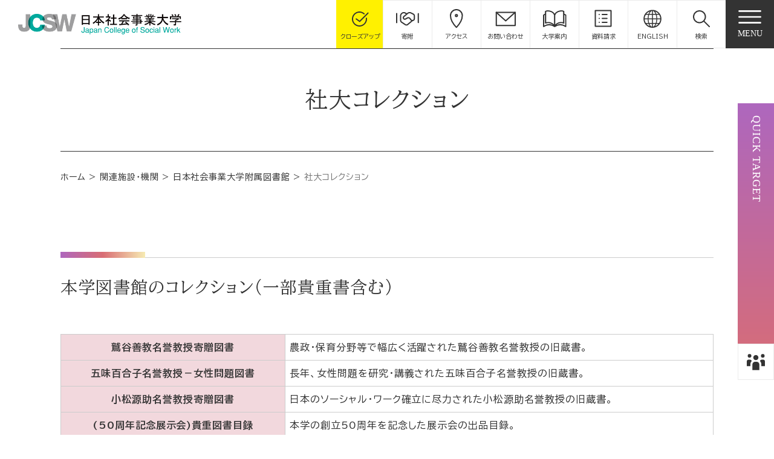

--- FILE ---
content_type: text/html; charset=UTF-8
request_url: https://www.jcsw.ac.jp/facilities/library/collection/
body_size: 58377
content:
<!DOCTYPE html>
<html lang="ja">
	<head prefix="og: http://ogp.me/ns# fb: http://ogp.me/ns/fb# article: http://ogp.me/ns/article#">
		<meta charset="UTF-8">
		<meta name="viewport" content="width=device-width, initial-scale=1.0" id="viewport">
		<meta http-equiv="X-UA-Compatible" content="IE=edge">
		<meta name="format-detection" content="telephone=no">
		<meta name="google" content="nositelinkssearchbox">
		<title>社大コレクション｜関連施設・機関｜日本社会事業大学附属図書館｜日本社会事業大学</title>
		<meta property="og:type" content="article">
		<meta property="og:locale" content="ja_JP">
		<meta property="og:site_name" content="日本社会事業大学">
		<meta property="og:title" content="社大コレクション｜関連施設・機関｜日本社会事業大学附属図書館｜日本社会事業大学">
		<meta property="og:url" content="https://www.jcsw.ac.jp/facilities/library/collection/">
		<meta property="og:image" content="https://www.jcsw.ac.jp/img/ogp.jpg">
		<meta property="og:description" content="">
		<meta name="description" content="">
		<meta name="keywords" content="">
		
<link href="/img/favicon.ico" rel="shortcut icon">
<!-- <link href="img/apple-touch-icon.png" rel="apple-touch-icon"> -->
<link rel="stylesheet" href="https://maxcdn.bootstrapcdn.com/font-awesome/4.7.0/css/font-awesome.min.css">
<link rel="preconnect" href="https://fonts.googleapis.com">
<link rel="preconnect" href="https://fonts.gstatic.com" crossorigin>
<link href="https://fonts.googleapis.com/css2?family=BIZ+UDPGothic:wght@400;700&family=BIZ+UDPMincho&display=swap" rel="stylesheet">
<link rel="stylesheet" href="/js/lib.min.css">
<link rel="stylesheet" href="/css/style.min.css">		
<meta name="google-site-verification" content="LQEb8qqQdk8zB1hs7SrQgtsoQYo8j3aWYBAq63H1YcI" />

<!-- Google Tag Manager -->
<script>(function(w,d,s,l,i){w[l]=w[l]||[];w[l].push({'gtm.start':
new Date().getTime(),event:'gtm.js'});var f=d.getElementsByTagName(s)[0],
j=d.createElement(s),dl=l!='dataLayer'?'&l='+l:'';j.async=true;j.src=
'https://www.googletagmanager.com/gtm.js?id='+i+dl;f.parentNode.insertBefore(j,f);
})(window,document,'script','dataLayer','GTM-TJCHPQ9');</script>
<!-- End Google Tag Manager -->
	</head>
	<body>
		<!-- Google Tag Manager (noscript) -->
<noscript><iframe src="https://www.googletagmanager.com/ns.html?id=GTM-TJCHPQ9" height="0" width="0" style="display:none;visibility:hidden"></iframe></noscript>
<!-- End Google Tag Manager (noscript) -->

<header class="gheader">
	<div class="navbar navbar-expand-md gheader__navbar">

		<h1 class="gheader__logo">
			<a class="gheader__logo-link" href="/">
				<img class="gheader__logo-img" src="/img/common/logo.png" alt="JCSW 日本社会事業大学" width="704" height="90">
			</a>
		</h1>

		<div class="gheader__right">
			<div class="closeup-toggler">
				<a class="" href="#gcloseup" type="button" data-toggle="modal" data-target="#gcloseup" aria-controls="gcloseup" aria-expanded="false" aria-label="gcloseup">
					<img src="/img/common/icon_closeup.svg" alt="" width="40" height="40">
					<div>クローズアップ</div>
				</a>
			</div>
			<div class="collapse navbar-collapse gheader__menu">
				<ul class="gheader__menu-list">
					<li class="gheader__menu-item">
						<a class="gheader__menu-item-link" href="/80th/donation/" target="_blank" rel="noopener noreferrer">
							<img src="/img/common/icon_donation.svg" alt="" width="40" height="40">
							<div>寄附</div>
						</a>
					</li>
					<li class="gheader__menu-item">
						<a class="gheader__menu-item-link" href="/about/access/">
							<img src="/img/common/icon_access.svg" alt="" width="40" height="40">
							<div>アクセス</div>
						</a>
					</li>
					<li class="gheader__menu-item">
						<a class="gheader__menu-item-link" href="/contact/">
							<img src="/img/common/icon_contact.svg" alt="" width="40" height="40">
							<div>お問い合わせ</div>
						</a>
					</li>
					<li class="gheader__menu-item">
						<a class="gheader__menu-item-link" href="https://www.d-pam.com/jcsw/2514417/index.html#target/page_no=1" target="_blank">
							<img src="/img/common/ico_admission_pamphlet2.svg" alt="" width="40" height="40">
							<div>大学案内</div>
						</a>
					</li>
					<li class="gheader__menu-item">
						<a class="gheader__menu-item-link" href="https://form.e-v-o.jp/media/jcsw" target="_blank">
							<img src="/img/common/icon_request.svg" alt="" width="40" height="40">
							<div>資料請求</div>
						</a>
					</li>
					<li class="gheader__menu-item">
						<a class="gheader__menu-item-link" href="/e_pamphlet/#target/page_no=1" target="_blank">
							<img src="/img/common/icon_lang.svg" alt="" width="40" height="40">
							<div>ENGLISH</div>
						</a>
					</li>
					<li class="gheader__menu-item">
						<a class="gheader__menu-item-link" data-toggle="collapse" href="#search_pc" role="button" aria-expanded="false" aria-controls="search_pc">
							<img src="/img/common/icon_search.svg" alt="" width="40" height="40">
							<div>検索</div>
						</a>
						<div class="gheader__search collapse" id="search_pc">
							<div class="gheader__search-inner">
								<form id="cse-search-box" action="/search/">
									<input type="hidden" name="cx" value="010822337994527448475:sute0frjbpa" />
									<input type="hidden" name="ie" value="UTF-8" />
									<div class="sys__input">
										<input type="text" name="q" size="31" placeholder="フリーワード検索" />
										<button type="submit" name="sa" class="btn"><img src="/img/common/icon_search_m.svg" alt="検索"></button>
									</div>
								</form>
							</div>
						</div>
					</li>
				</ul>
			</div>

			<button class="navbar-toggler" type="button" data-toggle="modal" data-target="#gnav" aria-controls="gnav" aria-expanded="false" aria-label="gnav">
				<span class="navbar-toggler-icon"></span>
				<span class="navbar-toggler-text">MENU</span>
			</button>
		</div>
	</div>

	<div class="modal fade gcloseup" id="gcloseup" tabindex="-1" role="dialog" aria-hidden="true">
		<div class="modal-dialog">
			<div class="modal-content">
				<div class="gcloseup__inner">

					<a class="gcloseup__close" href="#gcloseup" type="button" data-toggle="modal" data-target="#gcloseup" aria-controls="gcloseup" aria-expanded="false" aria-label="gcloseup">
						<img src="/img/common/icon_close-white.svg" alt="" width="60" height="60">
					</a>
					<h2 class="home__ttl_style01 mb-20">
						<span class="home__ttl-jp">クローズアップ</span>
						<span class="home__ttl-en">Close-up</span>
					</h2>
					
					<div class="closeup__list row row-cols-2 row-cols-md-4 gutters-30 gutters-sp-10">
						<div class="closeup__item col">
							<a class="closeup__item-link" href="/about/number/">
								<img class="closeup__item-img" src="/img/home/img_closeup_slide01.jpg" alt="数字で見る日本社会事業大学" width="714" height="714">
							</a>
						</div>
						<div class="closeup__item col">
							<a class="closeup__item-link" href="/students/">
								<img class="closeup__item-img" src="/img/home/img_closeup_slide08.jpg" alt="在学生インタビュー" width="714" height="714">
							</a>
						</div>
						<div class="closeup__item col">
							<a class="closeup__item-link" href="/life_and_learning/">
								<img class="closeup__item-img" src="/img/home/img_closeup_slide10.jpg" alt="学生の1日と入学後の学び" width="714" height="714">
							</a>
						</div>
						<!-- <div class="closeup__item col">
							<a class="closeup__item-link" href="/about/campustour/">
								<img class="closeup__item-img" src="/img/home/img_closeup_slide03.jpg" alt="JCSWのキャンパスを360°グルッと見れる！" width="714" height="714">
							</a>
						</div> -->
						<div class="closeup__item col">
							<a class="closeup__item-link" href="/about/features/">
								<img class="closeup__item-img" src="/img/home/img_closeup_slide04.jpg" alt="特長" width="714" height="714">
							</a>
						</div>
						<div class="closeup__item col">
							<a class="closeup__item-link" href="/interview/">
								<img class="closeup__item-img" src="/img/home/img_closeup_slide05.jpg" alt="日本社会事業大学の“灯し、紡ぐ人”" width="714" height="714">
							</a>
						</div>
						<div class="closeup__item col">
							<a class="closeup__item-link" href="/real/">
								<img class="closeup__item-img" src="/img/home/img_closeup_slide06.jpg" alt="Social Worker Real" width="714" height="714">
							</a>
						</div>
						<div class="closeup__item col">
							<a class="closeup__item-link" href="/researchers/">
								<img class="closeup__item-img" src="/img/home/img_closeup_slide07.jpg" alt="解に挑む" width="714" height="714">
							</a>
						</div>
						<div class="closeup__item col">
							<a class="closeup__item-link" href="/80th/">
								<img class="closeup__item-img" src="/img/home/img_closeup_slide09.jpg" alt="創立80周年記念特設サイト" width="714" height="714">
							</a>
						</div>
					</div>
				</div>
			</div>
		</div>
	</div>


	<div class="modal fade gnav" id="gnav" tabindex="-1" role="dialog" aria-hidden="true">
		<div class="modal-dialog">
			<div class="modal-content">
				<nav class="gnav__wrap">
					<div class="gnav__head">
						<div class="gnav__logo">
							<a class="gnav__logo-link" href="/">
								<img class="gnav__logo-img" src="/img/common/logo.png" alt="JCSW 日本社会事業大学">
							</a>
						</div>
						<!-- <button class="navbar-toggler" type="button" data-toggle="modal" data-target="#gnav" aria-controls="gnav" aria-expanded="false" aria-label="gnav">
							<span class="navbar-toggler-icon navbar-toggler-icon_close"></span>
							<span>CLOSE</span>
						</button> -->
					</div>
					<div class="gnav__inner">

						<div class="gnav__search_sp d-md-none">
							<form id="cse-search-box" action="/search/">
								<input type="hidden" name="cx" value="010822337994527448475:sute0frjbpa" />
								<input type="hidden" name="ie" value="UTF-8" />
								<input type="text" name="q" size="31" placeholder="フリーワード検索" />
								<button type="submit" name="sa" class="btn"><img src="/img/common/icon_search.svg" alt="検索"></button>
							</form>
						</div>

						<ul class="gnav__list row row-cols-1 row-cols-md-4 gutters-x40 gutters-y50 gutters-sp-0">
							<li class="gnav__item col">
								<a class="gnav__item-link" role="button" data-toggle="collapse" data-target="#menu1" aria-expanded="false" aria-controls="menu1">
									<div class="gnav__item-wrap">
										<div class="gnav__item-no">01</div>
										<img class="gnav__item-img" src="/img/common/img_menu01.jpg" alt="" width="480" height="340">
									</div>
									<p class="gnav__item-ttl">日本社会事業大学について</p>
								</a>
								<div id="menu1" class="collapse gnav__collapse" aria-labelledby="menu1" data-parent="#gnav">
									<div class="gnav__collapse-inner">
										<div class="d-flex justify-content-between align-items-center mb-30 d-sp-none">
											<a class="gnav__link2" href="/about/">日本社会事業大学について</a>
											<a class="gnav__item-close" role="button" data-toggle="collapse" data-target="#menu1"><span class="color__main mr-10">×</span>閉じる</a>
										</div>
										<ul class="gnav__list2">
											<li class="gnav__item2 d-md-none">
												<a class="gnav__item2-link" href="/about/">日本社会事業大学についてTOP</a>
											</li>
											<li class="gnav__item2">
												<a class="gnav__item2-link" href="/about/message/">理事長メッセージ</a>
											</li>
											<li class="gnav__item2">
												<a class="gnav__item2-link" href="/about/president_message/">学長メッセージ</a>
											</li>
											<li class="gnav__item2">
												<a class="gnav__item2-link" href="/about/philosophy/">建学の精神 本学の使命</a>
											</li>
											<li class="gnav__item2">
												<a class="gnav__item2-link" href="/about/history/">沿革・歴史</a>
											</li>
											<li class="gnav__item2">
												<a class="gnav__item2-link" href="/about/organization/">組織構成</a>
											</li>
											<li class="gnav__item2">
												<a class="gnav__item2-link" href="/about/emblem/">校歌・校章</a>
											</li>
											<li class="gnav__item2">
												<a class="gnav__item2-link" href="/about/features/">日本社会事業大学の特長</a>
											</li>
											<li class="gnav__item2">
												<a class="gnav__item2-link" href="/about/number/">数字で見る日本社会事業大学</a>
											</li>
											<li class="gnav__item2">
												<a class="gnav__item2-link" href="/about/campusmap/">キャンパスマップ</a>
											</li>
											<!-- <li class="gnav__item2">
												<a class="gnav__item2-link" href="/about/barrierfreemap/">バリアフリーマップ</a>
											</li> -->
											<li class="gnav__item2">
												<a class="gnav__item2-link" href="/about/campustour/">360°キャンパスツアー</a>
											</li>
											<li class="gnav__item2">
												<a class="gnav__item2-link" href="/admissions/opencampus/">オープンキャンパスの日程・申込み</a>
											</li>
											<li class="gnav__item2">
												<a class="gnav__item2-link" href="https://www.d-pam.com/jcsw/2514417/index.html#target/page_no=1" target="_blank">大学案内 デジタルパンフレット</a>
											</li>
											<li class="gnav__item2">
												<a class="gnav__item2-link" href="/about/access/">アクセス</a>
											</li>
											<li class="gnav__item2">
												<a class="gnav__item2-link" href="/about/publish_education/">教育情報の公表</a>
											</li>
											<li class="gnav__item2">
												<a class="gnav__item2-link" href="/about/publish_kyousyoku/">教職課程に関する情報</a>
											</li>
											<li class="gnav__item2">
												<a class="gnav__item2-link" href="/about/publish_houjin/">法人に関する情報</a>
											</li>
											<li class="gnav__item2">
												<a class="gnav__item2-link" href="/about/publish_hyoka/">評価に関する情報</a>
											</li>
											<li class="gnav__item2">
												<a class="gnav__item2-link" href="/about/media/">メディア掲載情報</a>
											</li>
											<li class="gnav__item2">
												<a class="gnav__item2-link" href="/about/publications/">刊行物</a>
											</li>
											<li class="gnav__item2">
												<a class="gnav__item2-link" href="/about/snslist/">ソーシャルメディア</a>
											</li>
											<li class="gnav__item2">
												<a class="gnav__item2-link" href="/about/crowdfunding/">クラウドファンディング</a>
											</li>
										</ul>
									</div>
								</div>
							</li>
							<li class="gnav__item col">
								<a class="gnav__item-link" role="button" data-toggle="collapse" data-target="#menu2" aria-expanded="false" aria-controls="menu2">
									<div class="gnav__item-wrap">
										<div class="gnav__item-no">02</div>
										<img class="gnav__item-img" src="/img/common/img_menu02.jpg" alt="" width="480" height="340">
									</div>
									<p class="gnav__item-ttl">大学・大学院・通信</p>
								</a>
								<div id="menu2" class="collapse gnav__collapse" aria-labelledby="menu2" data-parent="#gnav">
									<div class="gnav__collapse-inner">
										<div class="d-flex justify-content-between align-items-center mb-30 d-sp-none">
											<a class="gnav__link2" href="/faculty/">大学・大学院・通信</a>
											<a class="gnav__item-close" role="button" data-toggle="collapse" data-target="#menu2"><span class="color__main mr-10">×</span>閉じる</a>
										</div>
										<ul class="gnav__list2">
											<li class="gnav__item2 d-md-none">
												<a class="gnav__item2-link" href="/faculty/">大学・大学院・通信TOP</a>
											</li>
											<li class="gnav__item2">
												<a class="gnav__item2-link" href="/faculty/social_welfare/">社会福祉学部</a>
											</li>
											<li class="gnav__item2">
												<a class="gnav__item2-link" href="/faculty/social_welfare/3policy/">教育目標・3つの方針</a>
											</li>
											<li class="gnav__item2">
												<a class="gnav__item2-link" href="/faculty/social_welfare/social_administration/">福祉計画学科</a>
											</li>
											<li class="gnav__item2">
												<a class="gnav__item2-link" href="/faculty/social_welfare/dept_of_clinical_social_work/">福祉援助学科</a>
											</li>
											<li class="gnav__item2">
												<a class="gnav__item2-link" href="/graduate/" target="_blank">大学院社会福祉学研究科（研究大学院）</a>
											</li>
											<li class="gnav__item2">
												<a class="gnav__item2-link" href="/senmonshoku/" target="_blank">大学院福祉マネジメント研究科<br class="d-md-none">（専門職大学院）</a>
											</li>
											<li class="gnav__item2">
												<a class="gnav__item2-link" href="https://tsushin.jcsw.ac.jp" target="_blank">通信教育科</a>
											</li>
											<li class="gnav__item2">
												<a class="gnav__item2-link" href="/faculty/staff/#staff00">社会福祉学部 教員一覧</a>
											</li>
											<li class="gnav__item2">
												<a class="gnav__item2-link" href="/faculty/staff/#staff03">研究大学院 教員一覧</a>
											</li>
											<li class="gnav__item2">
												<a class="gnav__item2-link" href="/faculty/staff/#staff05">専門職大学院 教員一覧</a>
											</li>
											<li class="gnav__item2">
												<a class="gnav__item2-link" href="/faculty/staff/#staff06">通信教育科 教員一覧</a>
											</li>
										</ul>
									</div>
								</div>
							</li>
							<li class="gnav__item col">
								<a class="gnav__item-link" role="button" data-toggle="collapse" data-target="#menu3" aria-expanded="false" aria-controls="menu3">
									<div class="gnav__item-wrap">
										<div class="gnav__item-no">03</div>
										<img class="gnav__item-img" src="/img/common/img_menu03.jpg" alt="" width="480" height="340">
									</div>
									<p class="gnav__item-ttl">学生生活</p>
								</a>
								<div id="menu3" class="collapse gnav__collapse" aria-labelledby="menu3" data-parent="#gnav">
									<div class="gnav__collapse-inner">
										<div class="d-flex justify-content-between align-items-center mb-30 d-sp-none">
											<a class="gnav__link2" href="/campuslife/">学生生活</a>
											<a class="gnav__item-close" role="button" data-toggle="collapse" data-target="#menu3"><span class="color__main mr-10">×</span>閉じる</a>
										</div>
										<ul class="gnav__list2">
											<li class="gnav__item2 d-md-none">
												<a class="gnav__item2-link" href="/campuslife/">学生生活TOP</a>
											</li>
											<li class="gnav__item2">
												<a class="gnav__item2-link" href="/campuslife/counseling/">学生相談</a>
											</li>
											<li class="gnav__item2">
												<a class="gnav__item2-link" href="/campuslife/dormitory/">住まいの支援／学生寮（松窓寮）・<br class="d-md-none">久留米下里住宅</a>
											</li>
											<li class="gnav__item2">
												<a class="gnav__item2-link" href="/campuslife/cafeteria/">日本社会事業大学 学生食堂</a>
											</li>
											<li class="gnav__item2">
												<a class="gnav__item2-link" href="/campuslife/infirmary/">保健室</a>
											</li>
											<li class="gnav__item2">
												<a class="gnav__item2-link" href="/campuslife/support/">障害学生支援室</a>
											</li>
											<li class="gnav__item2">
												<a class="gnav__item2-link" href="/campuslife/parttimejob/">アルバイト紹介</a>
											</li>
											<li class="gnav__item2">
												<a class="gnav__item2-link" href="/campuslife/kagai/">課外活動</a>
											</li>
											<li class="gnav__item2">
												<a class="gnav__item2-link" href="/campuslife/volunteer/">ボランティア活動</a>
											</li>
											<li class="gnav__item2">
												<a class="gnav__item2-link" href="/campuslife/tuition/">授業料（学費）</a>
											</li>
											<!-- <li class="gnav__item2">
												<a class="gnav__item2-link" href="/campuslife/exemption/">入学金等の免除・延納制度</a>
											</li> -->
											<li class="gnav__item2">
												<a class="gnav__item2-link" href="/campuslife/scholarship_faculty/">奨学金制度（社会福祉学部）</a>
											</li>
											<li class="gnav__item2">
												<a class="gnav__item2-link" href="/campuslife/scholarship_graduate/">奨学金制度（大学院）</a>
											</li>
											<li class="gnav__item2">
												<a class="gnav__item2-link" href="/certificate_social_welfare/">各種証明書（学部）</a>
											</li>
											<li class="gnav__item2">
												<a class="gnav__item2-link" href="/certificate_graduate/">各種証明書（大学院）</a>
											</li>
											<li class="gnav__item2">
												<a class="gnav__item2-link" href="https://tsushin.jcsw.ac.jp/download/?_ga=2.176462181.1398138251.1675505032-1276596465.1662507707" target="_blank">各種証明書（通信教育）</a>
											</li>
											<li class="gnav__item2">
												<a class="gnav__item2-link" href="/notification/">各種届出</a>
											</li>
										</ul>
									</div>
								</div>
							</li>
							<li class="gnav__item col">
								<a class="gnav__item-link" role="button" data-toggle="collapse" data-target="#menu4" aria-expanded="false" aria-controls="menu4">
									<div class="gnav__item-wrap">
										<div class="gnav__item-no">04</div>
										<img class="gnav__item-img" src="/img/common/img_menu04.jpg" alt="" width="480" height="340">
									</div>
									<p class="gnav__item-ttl">就職・キャリア</p>
								</a>
								<div id="menu4" class="collapse gnav__collapse" aria-labelledby="menu4" data-parent="#gnav">
									<div class="gnav__collapse-inner">
										<div class="d-flex justify-content-between align-items-center mb-30 d-sp-none">
											<a class="gnav__link2" href="/career/">就職・キャリア</a>
											<a class="gnav__item-close" role="button" data-toggle="collapse" data-target="#menu4"><span class="color__main mr-10">×</span>閉じる</a>
										</div>
										<ul class="gnav__list2">
											<li class="gnav__item2 d-md-none">
												<a class="gnav__item2-link" href="/career/">就職・キャリアTOP</a>
											</li>
											<li class="gnav__item2">
												<a class="gnav__item2-link" href="/career/program/">就職・進路支援</a>
											</li>
											<li class="gnav__item2">
												<a class="gnav__item2-link" href="/career/qualification/">本学で取得できる資格 </a>
											</li>
											<li class="gnav__item2">
												<a class="gnav__item2-link" href="/career/pass/">国家試験の合格率とサポート体制</a>
											</li>
											<li class="gnav__item2">
												<a class="gnav__item2-link" href="/career/social_welfare/">大学 主な就職先・進学先</a>
											</li>
											<li class="gnav__item2">
												<a class="gnav__item2-link" href="/career/graduate/">研究大学院 主な就職先・進学先</a>
											</li>
											<li class="gnav__item2">
												<a class="gnav__item2-link" href="/career/professinal/">専門職大学院 主な就職先・進学先</a>
											</li>
											<li class="gnav__item2">
												<a class="gnav__item2-link" href="/career/distribution/">同窓会ネットワーク</a>
											</li>
											<li class="gnav__item2">
												<a class="gnav__item2-link" href="/career/system/">採用ご担当者の皆さまへ</a>
											</li>

										</ul>
									</div>
								</div>
							</li>
							<li class="gnav__item col">
								<a class="gnav__item-link" role="button" data-toggle="collapse" data-target="#menu5" aria-expanded="false" aria-controls="menu5">
									<div class="gnav__item-wrap">
										<div class="gnav__item-no">05</div>
										<img class="gnav__item-img" src="/img/common/img_menu05.jpg" alt="" width="480" height="340">
									</div>
									<p class="gnav__item-ttl">社会貢献</p>
								</a>
								<div id="menu5" class="collapse gnav__collapse" aria-labelledby="menu5" data-parent="#gnav">
									<div class="gnav__collapse-inner">
										<div class="d-flex justify-content-between align-items-center mb-30 d-sp-none">
											<a class="gnav__link2" href="/social_contributions/">社会貢献</a>
											<a class="gnav__item-close" role="button" data-toggle="collapse" data-target="#menu5"><span class="color__main mr-10">×</span>閉じる</a>
										</div>
										<ul class="gnav__list2">
											<li class="gnav__item2 d-md-none">
												<a class="gnav__item2-link" href="/social_contributions/">社会貢献TOP</a>
											</li>
											<li class="gnav__item2">
												<a class="gnav__item2-link" href="/information/seminar/">公開講座・セミナー一覧</a>
											</li>
											<li class="gnav__item2">
												<a class="gnav__item2-link" href="/social_contributions/partnership_agreement_saitama/">埼玉県との協定</a>
											</li>
											<li class="gnav__item2">
												<a class="gnav__item2-link" href="/social_contributions/partnership_agreement_kiyose/">清瀬市と市内3大学との連携に関する協定</a>
											</li>
											<li class="gnav__item2">
												<a class="gnav__item2-link" href="/social_contributions/partnership_agreement_university/">三大学包括連携協定</a>
											</li>
											<li class="gnav__item2">
												<a class="gnav__item2-link" href="/social_contributions/partnership_agreement_tokyo/">東京都住宅供給公社との<br>地域コミュニティ活性化に向けた連携協定</a>
											</li>
											<li class="gnav__item2">
												<a class="gnav__item2-link" href="/senmonshoku/recurrent/" target="_blank">リカレント講座</a>
											</li>
											<li class="gnav__item2">
												<a class="gnav__item2-link" href="/social_contributions/public_forum/">福祉実践フォーラム（公開フォーラム）</a>
											</li>
											<li class="gnav__item2">
												<a class="gnav__item2-link" href="/facilities/campus_conference/forum/">社大福祉フォーラム</a>
											</li>
											<li class="gnav__item2">
												<a class="gnav__item2-link" href="/facilities/learning_center/">社会福祉研修センター</a>
											</li>
											<li class="gnav__item2">
												<a class="gnav__item2-link" href="/facilities/asian_center/seminar/">国際セミナー</a>
											</li>

										</ul>
									</div>
								</div>
							</li>
							<li class="gnav__item col">
								<a class="gnav__item-link" role="button" data-toggle="collapse" data-target="#menu6" aria-expanded="false" aria-controls="menu6">
									<div class="gnav__item-wrap">
										<div class="gnav__item-no">06</div>
										<img class="gnav__item-img" src="/img/common/img_menu06.jpg" alt="" width="480" height="340">
									</div>
									<p class="gnav__item-ttl">入試情報</p>
								</a>
								<div id="menu6" class="collapse gnav__collapse" aria-labelledby="menu6" data-parent="#gnav">
									<div class="gnav__collapse-inner">
										<div class="d-flex justify-content-between align-items-center mb-30 d-sp-none">
											<a class="gnav__link2" href="/admissions/">入試情報</a>
											<a class="gnav__item-close" role="button" data-toggle="collapse" data-target="#menu6"><span class="color__main mr-10">×</span>閉じる</a>
										</div>
										<ul class="gnav__list2">
											<li class="gnav__item2 d-md-none">
												<a class="gnav__item2-link" href="/admissions/">入試情報TOP</a>
											</li>
											<li class="gnav__item2">
												<a class="gnav__item2-link" href="/information/admissions/">お知らせ（入試情報）</a>
											</li>
											<li class="gnav__item2">
												<a class="gnav__item2-link" href="/admissions/opencampus/">オープンキャンパスの日程・申込み</a>
											</li>
											<li class="gnav__item2">
												<a class="gnav__item2-link" href="/admissions/godosetsumeikai/">説明会申込み（大学院・通信）</a>
											</li>
											<li class="gnav__item2">
												<a class="gnav__item2-link" href="/admissions/entrance_examination_guidelines/">社会福祉学部入学試験要項</a>
											</li>
											<li class="gnav__item2">
												<a class="gnav__item2-link" href="/admissions/transfer/">3年次編入学選抜 入学試験要項</a>
											</li>
											<li class="gnav__item2">
												<a class="gnav__item2-link" href="/admissions/entrance_examination_results/">入学試験結果</a>
											</li>
											<li class="gnav__item2">
												<a class="gnav__item2-link" href="/admissions/past_entrance_examination/">過去入試問題</a>
											</li>
											<li class="gnav__item2">
												<a class="gnav__item2-link" href="/admissions/faq/">社会福祉学部 Q＆A</a>
											</li>
											<li class="gnav__item2">
												<a class="gnav__item2-link" href="/admissions/covid-19/">新型コロナウイルス感染症に伴う<br>入試の配慮について</a>
											</li>
											<li class="gnav__item2">
												<a class="gnav__item2-link" href="/admissions/response/">入学試験における感染症等への<br>対応について</a>
											</li>
											<li class="gnav__item2">
												<a class="gnav__item2-link" href="/admissions/change/">入試に関する変更点について</a>
											</li>
											<li class="gnav__item2">
												<a class="gnav__item2-link" href="/admissions/consideration/">受験上の配慮について</a>
											</li>
											<li class="gnav__item2">
												<a class="gnav__item2-link" href="/admissions/web_application/">Web出願</a>
											</li>
											<li class="gnav__item2">
												<a class="gnav__item2-link" href="/graduate/admissions/" target="_blank">研究大学院 入試情報</a>
											</li>
											<li class="gnav__item2">
												<a class="gnav__item2-link" href="/graduate/faq_admissions/" target="_blank">研究大学院 入試Q＆A</a>
											</li>
											<li class="gnav__item2">
												<a class="gnav__item2-link" href="/senmonshoku/admissions/" target="_blank">専門職大学院 入試情報</a>
											</li>
											<li class="gnav__item2">
												<a class="gnav__item2-link" href="/senmonshoku/faq_admissions/" target="_blank">専門職大学院 入試Q＆A</a>
											</li>
											<li class="gnav__item2">
												<a class="gnav__item2-link" href="https://tsushin.jcsw.ac.jp/admission/" target="_blank">通信教育科 入試情報</a>
											</li>
											<li class="gnav__item2">
												<a class="gnav__item2-link" href="/admissions/faq_tsushin/">通信教育科 入試Q＆A</a>
											</li>
										</ul>
									</div>
								</div>
							</li>
							<li class="gnav__item col">
								<a class="gnav__item-link" role="button" data-toggle="collapse" data-target="#menu7" aria-expanded="false" aria-controls="menu7">
									<div class="gnav__item-wrap">
										<div class="gnav__item-no">07</div>
										<img class="gnav__item-img" src="/img/common/img_menu07.jpg" alt="" width="480" height="340">
									</div>
									<p class="gnav__item-ttl">関連施設・機関</p>
								</a>
								<div id="menu7" class="collapse gnav__collapse" aria-labelledby="menu7" data-parent="#gnav">
									<div class="gnav__collapse-inner">
										<div class="d-flex justify-content-between align-items-center mb-30 d-sp-none">
											<a class="gnav__link2" href="/facilities/">関連施設・機関</a>
											<a class="gnav__item-close" role="button" data-toggle="collapse" data-target="#menu7"><span class="color__main mr-10">×</span>閉じる</a>
										</div>
										<ul class="gnav__list2">
											<li class="gnav__item2 d-md-none">
												<a class="gnav__item2-link" href="/facilities/">関連施設・機関TOP</a>
											</li>
											<li class="gnav__item2">
												<a class="gnav__item2-link gnav__item2-link_main" href="/facilities/research_institute/">社会事業研究所</a>
											</li>
											<li class="gnav__item2">
												<a class="gnav__item2-link" href="/facilities/research_institute/about/">社会事業研究所の概要</a>
											</li>
											<li class="gnav__item2">
												<a class="gnav__item2-link" href="/facilities/research_institute/staff/">社会事業研究所 教員一覧</a>
											</li>
											<li class="gnav__item2">
												<a class="gnav__item2-link" href="/facilities/asian_center/">国際・アジア福祉研究教育センター</a>
											</li>
											<li class="gnav__item2">
												<a class="gnav__item2-link" href="/facilities/research_institute/human_resources ">社会福祉技術支援・人材センター</a>
											</li>
											<li class="gnav__item2">
												<a class="gnav__item2-link" href="/facilities/research_institute/research_business/">研究事業</a>
											</li>
											<li class="gnav__item2 break-before mt-md-35">
												<a class="gnav__item2-link" href="/facilities/research_institute/subsidy/">科学研究費助成事業</a>
											</li>
											<li class="gnav__item2">
												<a class="gnav__item2-link" href="/facilities/campus_conference/">学内学会</a>
											</li>
											<li class="gnav__item2">
												<a class="gnav__item2-link" href="/facilities/research_institute/fraud_prevention/">研究活動等の不正防止</a>
											</li>
											<li class="gnav__item2">
												<a class="gnav__item2-link" href="/facilities/research_institute/ethics/">研究倫理委員会</a>
											</li>
											<li class="gnav__item2">
												<a class="gnav__item2-link" href="/faculty/staff/">研究業績</a>
											</li>
											<li class="gnav__item2 break-before">
												<a class="gnav__item2-link gnav__item2-link_main" href="/facilities/president_office/">学長室</a>
											</li>
											<li class="gnav__item2">
												<a class="gnav__item2-link" href="/facilities/president_office/learning_center">社会福祉研修センター</a>
											</li>
											<li class="gnav__item2">
												<a class="gnav__item2-link" href="/facilities/president_office/future_vision">未来ビジョン推進センター</a>
											</li>
											<li class="gnav__item2">
												<a class="gnav__item2-link" href="/facilities/president_office/polycentricity/">多心型福祉連携センター</a>
											</li>
										</ul>
										<div class="row row-cols-1 row-cols-md-3 gutters-x20 my-10">
											<div class="col">
												<div class="gnav__item2-link_btn">
													<a href="/facilities/library/">日本社会事業大学附属図書館</a>
												</div>
											</div>
											<div class="col">
												<div class="gnav__item2-link_btn">
													<a href="/facilities/affiliated/">大学附属実習施設 子ども学園</a>
												</div>
											</div>
										</div>
									</div>
								</div>
							</li>
							<li class="gnav__item col d-sp-none">
								<a class="gnav__item-link" href="/information">
									<div class="gnav__item-wrap">
										<div class="gnav__item-no">08</div>
										<img class="gnav__item-img" src="/img/common/img_menu08.jpg" alt="" width="480" height="340">
									</div>
									<p class="gnav__item-ttl">お知らせ</p>
								</a>
							</li>
						</ul>

						<ul class="gheader__menu_sp">
							<li class="gheader__menu-item">
								<a class="gheader__menu-item-link" href="/80th/donation/" target="_blank" rel="noopener noreferrer">
									<img src="/img/common/icon_donation_w.svg" alt="" width="40" height="40">
									<div>寄附</div>
								</a>
							</li>
							<li class="gheader__menu-item">
								<a class="gheader__menu-item-link" href="/about/access/">
									<img src="/img/common/icon_access_w.svg" alt="" width="40" height="40">
									<div>アクセス</div>
								</a>
							</li>
							<li class="gheader__menu-item">
								<a class="gheader__menu-item-link" href="/contact/">
									<img src="/img/common/icon_contact_w.svg" alt="" width="40" height="40">
									<div>お問い合わせ</div>
								</a>
							</li>
							<li class="gheader__menu-item">
								<a class="gheader__menu-item-link" href="https://www.d-pam.com/jcsw/2514417/index.html#target/page_no=1" target="_blank">
									<img src="/img/common/ico_admission_pamphlet2_w.svg" alt="" width="40" height="40">
									<div>大学案内</div>
								</a>
							</li>
							<li class="gheader__menu-item">
								<a class="gheader__menu-item-link" href="https://form.e-v-o.jp/media/jcsw" target="_blank">
									<img src="/img/common/icon_request_w.svg" alt="" width="40" height="40">
									<div>資料請求</div>
								</a>
							</li>
						</ul>
						<ul class="gheader__menu_sp_list">
							<li class="gheader__menu-item">
								<a class="gheader__menu-item-link" href="/e_pamphlet/#target/page_no=1" target="_blank">
									<img src="/img/common/icon_lang_w.svg" alt="" width="40" height="40">
									<div>ENGLISH</div>
								</a>
							</li>
						</ul>

						<div class="gnav__tgt">
							<div class="gnav__tgt-ttl">
								<div class="gnav__tgt-ttl-inner">
									<div class="gnav__tgt-ttl_jp">対象者別</div>
									<div class="gnav__tgt-ttl_en">QUICK TARGET</div>
								</div>
							</div>
							<ul class="gnav__tgt-list row row-cols-2 row-cols-md-3 gutters-x40 gutters-y30 gutters-sp-10">
								<li class="gnav__tgt-item col">
									<a class="gnav__tgt-link" href="/entrance/">
										<img class="gnav__tgt-item-img" src="/img/common/icon_for-examinees1.svg" alt="" width="40" height="40">
										<div class="gnav__tgt-item-txt">入学希望の方<br><span class="fz__small">（大学）</span></div>
									</a>
								</li>
								<li class="gnav__tgt-item col">
									<a class="gnav__tgt-link" href="/graduate/" target="_blank">
										<img class="gnav__tgt-item-img" src="/img/common/icon_for-examinees2.svg" alt="" width="40" height="40">
										<div class="gnav__tgt-item-txt">入学希望の方<br><span class="fz__small">（大学院）</span></div>
									</a>
								</li>
								<li class="gnav__tgt-item col">
									<a class="gnav__tgt-link" href="/senmonshoku/" target="_blank">
										<img class="gnav__tgt-item-img" src="/img/common/icon_for-examinees3.svg" alt="" width="40" height="40">
										<div class="gnav__tgt-item-txt">入学希望の方<br><span class="fz__small">（専門職大学院）</span></div>
									</a>
								</li>
								<li class="gnav__tgt-item col">
									<a class="gnav__tgt-link" href="https://tsushin.jcsw.ac.jp/" target="_blank">
										<img class="gnav__tgt-item-img" src="/img/common/icon_for-examinees4.svg" alt="" width="40" height="40">
										<div class="gnav__tgt-item-txt">入学希望の方<br><span class="fz__small">（通信教育科）</span></div>
									</a>
								</li>
								<li class="gnav__tgt-item col">
									<a class="gnav__tgt-link" href="/for_students/">
										<img class="gnav__tgt-item-img" src="/img/common/icon_for-students.svg" alt="" width="40" height="40">
										<div class="gnav__tgt-item-txt">在学生の方</div>
									</a>
								</li>
								<li class="gnav__tgt-item col">
									<a class="gnav__tgt-link" href="/for_alumni/">
										<img class="gnav__tgt-item-img" src="/img/common/icon_for-alumni.svg" alt="" width="40" height="40">
										<div class="gnav__tgt-item-txt">卒業生の方</div>
									</a>
								</li>
								<li class="gnav__tgt-item col">
									<a class="gnav__tgt-link" href="/for_public/">
										<img class="gnav__tgt-item-img" src="/img/common/icon_for-company.svg" alt="" width="40" height="40">
										<div class="gnav__tgt-item-txt">地域・企業・福祉関係の方</div>
									</a>
								</li>
								<li class="gnav__tgt-item col">
									<a class="gnav__tgt-link" href="/for_parents/">
										<img class="gnav__tgt-item-img" src="/img/common/icon_for-welfare.svg" alt="" width="40" height="40">
										<div class="gnav__tgt-item-txt">保護者・<br class="d-md-none">教育関係の方</div>
									</a>
								</li>
								<li class="gnav__tgt-item col">
									<a class="gnav__tgt-link" href="/training_facility_concern/">
										<img class="gnav__tgt-item-img" src="/img/common/icon_for-trngfac.svg" alt="" width="40" height="40">
										<div class="gnav__tgt-item-txt">実習施設・機関<br class="d-md-none">ご担当の方</div>
									</a>
								</li>
								<li class="gnav__tgt-item col">
									<a class="gnav__tgt-link" href="/staff/">
										<img class="gnav__tgt-item-img" src="/img/common/icon_for-parents.svg" alt="" width="40" height="40">
										<div class="gnav__tgt-item-txt">教職員の方</div>
									</a>
								</li>
							</ul>
						</div>

					</div>
				</nav>
			</div>
		</div>
	</div>


</header>		
<div class="gquick">
	<div class="gquick-target">
		<a class="gquick-target__head" role="button" data-toggle="collapse" data-target="#gquick" aria-controls="gquick" aria-expanded="false" aria-label="gquick">
			<div class="gquick-target__ttl">
				QUICK TARGET
			</div>
			<div class="gquick-target__toggle">
				<span class="gquick-target__toggle-icon"></span>
			</div>
		</a>
		<nav class="collapse gquick__menu" id="gquick">
			<ul class="gquick-target__list">
				<li class="gquick-target__item">
					<a class="gquick-target__item-link" href="/entrance/">
						<img class="gquick-target__item-icon" src="/img/common/icon_for-examinees1.svg" alt="" width="40" height="40"><div>入学希望の方<br><span class="fz__small">（大学）</span></div>
					</a>
				</li>
				<li class="gquick-target__item">
					<a class="gquick-target__item-link" href="/graduate/" target="_blank">
						<img class="gquick-target__item-icon" src="/img/common/icon_for-examinees2.svg" alt="" width="40" height="40"><div>入学希望の方<br><span class="fz__small">（大学院）</span></div>
					</a>
				</li>
				<li class="gquick-target__item">
					<a class="gquick-target__item-link" href="/senmonshoku/" target="_blank">
						<img class="gquick-target__item-icon" src="/img/common/icon_for-examinees3.svg" alt="" width="40" height="40"><div>入学希望の方<br><span class="fz__small">（専門職大学院）</span></div>
					</a>
				</li>
				<li class="gquick-target__item">
					<a class="gquick-target__item-link" href="https://tsushin.jcsw.ac.jp/" target="_blank">
						<img class="gquick-target__item-icon" src="/img/common/icon_for-examinees4.svg" alt="" width="40" height="40"><div>入学希望の方<br><span class="fz__small">（通信教育科）</span></div>
					</a>
				</li>
				<li class="gquick-target__item">
					<a class="gquick-target__item-link" href="/for_students/">
						<img class="gquick-target__item-icon" src="/img/common/icon_for-students.svg" alt="" width="40" height="40">在学生の方
					</a>
				</li>
				<li class="gquick-target__item">
					<a class="gquick-target__item-link" href="/for_alumni/">
						<img class="gquick-target__item-icon" src="/img/common/icon_for-alumni.svg" alt="" width="40" height="40">卒業生の方
					</a>
				</li>
				<li class="gquick-target__item">
					<a class="gquick-target__item-link" href="/for_public/">
						<img class="gquick-target__item-icon" src="/img/common/icon_for-company.svg" alt="" width="40" height="40">地域・企業・<br>福祉関係の方
					</a>
				</li>
				<li class="gquick-target__item">
					<a class="gquick-target__item-link" href="/for_parents/">
						<img class="gquick-target__item-icon" src="/img/common/icon_for-welfare.svg" alt="" width="40" height="40">保護者・教育関係の方
					</a>
				</li>
				<li class="gquick-target__item">
					<a class="gquick-target__item-link" href="/training_facility_concern/">
						<img class="gquick-target__item-icon" src="/img/common/icon_for-trngfac.svg" alt="" width="40" height="40">実習施設・機関<br>ご担当の方
					</a>
				</li>
				<li class="gquick-target__item">
					<a class="gquick-target__item-link" href="/staff/">
						<img class="gquick-target__item-icon" src="/img/common/icon_for-parents.svg" alt="" width="40" height="40">教職員の方
					</a>
				</li>

			</ul>
		</nav>
	</div>
</div>		<main class="contents">
			<div class="inner">
					<h1 class="page-ttl_style1">社大コレクション</h1>
				<ol class="breadcrumb">
					<li class="breadcrumb-item"><a href="/">ホーム</a></li>
							<li class="breadcrumb-item"><a href="https://www.jcsw.ac.jp/facilities/">関連施設・機関</a></li>
							<li class="breadcrumb-item"><a href="https://www.jcsw.ac.jp/facilities/library/">日本社会事業大学附属図書館</a></li>
						<li class="breadcrumb-item active">社大コレクション</li>
				</ol>
			</div>	
			<div class="editor">
				<div class="inner">
<!-- mt-beb t="core-context" m='{"1":{"className":"sp-down"},"2":{"label":"テキスト","className":"text","blockElement":"p"},"3":{"text":"図書館TOPに戻る"},"4":{"label":"URL","className":"url","blockElement":"p"},"5":{"text":"/facilities/library/"},"6":{"label":"リンクの開き方","className":"blank","blockElement":"p","options":"同じウィンドウ\n新規ウィンドウ"},"7":{"text":"同じウィンドウ"},"8":{"label":"ボタンのスタイル","className":"btn_style","blockElement":"p","options":"通常ボタン\n強調ボタン"},"9":{"text":"強調ボタン"},"a":{"label":"見出しテキスト","className":"text","blockElement":"p","formatter":"nl2br"},"b":{"text":"本学図書館のコレクション（一部貴重書含む）"},"c":{"label":"見出しレベル","className":"level","blockElement":"p","options":"見出しレベル1\n見出しレベル2\n見出しレベル3\n見出しレベル4\n見出しレベル5"},"d":{"text":"見出しレベル1"},"e":{"label":"余白サイズ","className":"custom-margin-top","blockElement":"p","options":"余白：5px\n余白：10px\n余白：20px\n余白：30px\n余白：40px\n余白：50px\n余白：60px\n余白：70px\n余白：80px\n余白：90px\n余白：100px\n余白：110px\n余白：120px"},"f":{"text":"余白：90px"}}' --><!-- /mt-beb --><!-- mt-beb t="custom-ttl" h='&lt;!-- mt-beb t="sixapart-textarea" m=&#x27;a,b&#x27; --&gt;&lt;p class="text"&gt;本学図書館のコレクション（一部貴重書含む）&lt;/p&gt;&lt;!-- /mt-beb --&gt;&lt;!-- mt-beb t="sixapart-select" m=&#x27;c,d&#x27; --&gt;&lt;p class="level"&gt;見出しレベル1&lt;/p&gt;&lt;!-- /mt-beb --&gt;' --><h2 class="ttl_style1">本学図書館のコレクション（一部貴重書含む）</h2><!-- /mt-beb --><!-- mt-beb t="custom-spdown" --><!-- mt-beb t="core-table" m='1' --><table class="sp-down">
<tbody>
<tr>
<th><span>鷲谷善教名誉教授寄贈図書</span></th>
<td><span>農政・保育分野等で幅広く活躍された鷲谷善教名誉教授の旧蔵書。</span></td>
</tr>
<tr>
<th><span>五味百合子名誉教授－女性問題図書</span></th>
<td>長年、女性問題を研究・講義された五味百合子名誉教授の旧蔵書。</td>
</tr>
<tr>
<th><span>小松源助名誉教授寄贈図書</span></th>
<td>日本のソーシャル・ワーク確立に尽力された小松源助名誉教授の旧蔵書。</td>
</tr>
<tr>
<th>(50周年記念展示会)貴重図書目録</th>
<td>本学の創立50周年を記念した展示会の出品目録。</td>
</tr>
<tr>
<th>加島敏郎と扶植事業-戦前の民間児童福祉-</th>
<td>大阪汎愛扶植会・朝鮮扶植農園を経営し孤児を育てた加島敏郎関係史料展示会のパンフレット。</td>
</tr>
<tr>
<th>地震関係図書資料</th>
<td>本学図書館は、災害福祉の観点から地震・水害などの図書を集めています。そのうち、地震関係の図書をまとめたものです。</td>
</tr>
<tr>
<th>19世紀イギリス救貧法コレクション</th>
<td>救貧法や救貧税や貧困に関する議会の条例、また、救貧委員会の報告書等のコレクション。（<span class="text_green">平成4年度文部省助成）</span></td>
</tr>
<tr>
<th>「老齢化問題」アメリカ学位論文</th>
<td>介護サービス、ケアマネジメントなど高齢者の生活支援システム開発研究に不可欠な学位論文コレクション。（<span class="text_green">平成15年度文部科学省助成）</span></td>
</tr>
<tr>
<th>「社会福祉研究」アメリカ学位論文</th>
<td>高度な社会福祉専門家養成に役立つ学位論文のコレクション。（<span class="text_green">平成16年度文部科学省助成）</span></td>
</tr>
<tr>
<th>「認知症高齢者ケア」アメリカ学位論文</th>
<td>福祉分野で重要な課題となっている認知症ケアに関する学位論文コレクション。（<span class="text_green">平成17年度文部科学省助成）</span></td>
</tr>
<tr>
<th>「アジア型社会福祉研究」アメリカ学位論文</th>
<td>アジア各国の社会福祉研究事情に関する学位論文のコレクション。<span class="text_green"><span>（</span>平成18年度文部科学省助成）</span></td>
</tr>
<tr>
<th>ウイリアム・ベバリッジ-著作と報告書-</th>
<td>イギリスの経済学者ウイリアム・ヘンリー・ベバリッジ（William Henry Beveridge）の著作コレクション。（<span class="text_green">平成19年度文部科学省助成）</span></td>
</tr>
<tr>
<th>高齢者福祉コレクション－英国における高齢者のための社会保障の歴史と発展－</th>
<td>「友愛組合」（The Friendly Society）の報告書等、英国社会保障制度の発展と歴史を研究する上で、重要なコレクション。（<span class="text_green">平成20年度文部科学省助成）</span></td>
</tr>
</tbody>
</table><!-- /mt-beb --><!-- /mt-beb --><!-- mt-beb t="custom-margintop" h='&lt;!-- mt-beb t="sixapart-select" m=&#x27;e,f&#x27; --&gt;&lt;p class="custom-margin-top"&gt;余白：90px&lt;/p&gt;&lt;!-- /mt-beb --&gt;' --><div class="editor-dot mt-70 mt-md-90"></div><!-- /mt-beb --><!-- mt-beb t="custom-inner_slim" --><div class='inner inner_slim'><!-- mt-beb t="custom-btn1" h='&lt;!-- mt-beb t="sixapart-input" m=&#x27;2,3&#x27; --&gt;&lt;p class="text"&gt;図書館TOPに戻る&lt;/p&gt;&lt;!-- /mt-beb --&gt;&lt;!-- mt-beb t="sixapart-input" m=&#x27;4,5&#x27; --&gt;&lt;p class="url"&gt;/facilities/library/&lt;/p&gt;&lt;!-- /mt-beb --&gt;&lt;!-- mt-beb t="sixapart-select" m=&#x27;6,7&#x27; --&gt;&lt;p class="blank"&gt;同じウィンドウ&lt;/p&gt;&lt;!-- /mt-beb --&gt;&lt;!-- mt-beb t="sixapart-select" m=&#x27;8,9&#x27; --&gt;&lt;p class="btn_style"&gt;強調ボタン&lt;/p&gt;&lt;!-- /mt-beb --&gt;' --><div class="btn_style2 btn_style"><a href="/facilities/library/">図書館TOPに戻る</a></div><!-- /mt-beb --></div><!-- /mt-beb -->
				</div>
			</div>
		</main>
		<footer class="gfooter">
	<!-- <div class="inner"> -->
		<p class="ft__pagetop pagetop">
			<a href="#" class="scroll" role="button"><img src="/img/common/icon_arrow_w.svg" alt="↑" width="13" height="22"></a>
		</p>
		<div class="ft__inner">
			<a class="ft__logo" href="/"><img src="/img/common/logo.png" alt="JCSW 日本社会事業大学" width="704" height="90"> </a>
			<p class="mb-20">〒204-8555　東京都清瀬市竹丘3-1-30</p>
			
			<div class="row row-cols-1 row-cols-md-3 mb-20 mb-md-40">
				<div class="col">
					<ul class="ft__menu">
						<li class="ft__menu-item">
							<a class="ft__menu-link" href="/about/access/">アクセス</a>
						</li>
						<li class="ft__menu-item">
							<a class="ft__menu-link" href="/contact/">お問い合わせ</a>
						</li>
					</ul>
					<ul class="ft__sns">
						<li class="ft__sns-item">
							<a class="ft__sns-link" href="https://www.facebook.com/jcsw.pr/" target="_blank"><img src="/img/common/icon_fb.svg" alt="Facebook" width="38" height="38"></a>
						</li>
						<li class="ft__sns-item">
							<a class="ft__sns-link" href="https://twitter.com/jcsw_pr" target="_blank"><img src="/img/common/icon_tw.svg" alt="Twitter" width="38" height="38"></a>
						</li>
						<li class="ft__sns-item">
							<a class="ft__sns-link" href="https://page.line.me/637sreul?openQrModal=true" target="_blank"><img src="/img/common/icon_line.svg" alt="LINE" width="30" height="30"></a>
						</li>
						<li class="ft__sns-item">
							<a class="ft__sns-link" href="https://www.youtube.com/channel/UCd3L7XKLGLVNch805qNyzBw" target="_blank"><img src="/img/common/icon_yt.svg" alt="YouTube" width="39" height="27"></a>
						</li>
					</ul>
					<ul class="ft__menu">
						<li class="ft__menu-item">
							<a class="ft__menu-link" href="https://www.jcsw-edu.net/aaa_web_021/" target="_blank">Webポータルサイト</a>
						</li>
						<li class="ft__menu-item">
							<a class="ft__menu-link" href="/kyoin/">教員公募</a>
						</li>
						<li class="ft__menu-item">
							<a class="ft__menu-link" href="/shokuin/">職員公募</a>
						</li>
						<li class="ft__menu-item">
							<a class="ft__menu-link" href="/tender/">競争入札参加資格登録について</a>
						</li>
						<li class="ft__menu-item">
							<a class="ft__menu-link" href="/tender_announcement/">入札公告</a>
						</li>
					</ul>
				</div>
				<div class="col d-sp-none">
					<ul class="ft__menu">
						<li class="ft__menu-item">
							<a class="ft__menu-link" href="/about/">日本社会事業大学について</a>
						</li>
						<li class="ft__menu-item">
							<a class="ft__menu-link" href="/faculty/">大学・大学院・通信</a>
						</li>
						<li class="ft__menu-item">
							<a class="ft__menu-link" href="/campuslife/">学生生活</a>
						</li>
						<li class="ft__menu-item">
							<a class="ft__menu-link" href="/career/">就職・キャリア</a>
						</li>
						<li class="ft__menu-item">
							<a class="ft__menu-link" href="/social_contributions/">社会貢献</a>
						</li>
						<li class="ft__menu-item">
							<a class="ft__menu-link" href="/admissions/">入試情報</a>
						</li>
						<li class="ft__menu-item">
							<a class="ft__menu-link" href="/facilities/">関連施設・機関</a>
						</li>
					</ul>
				</div>
				<div class="col">
					<ul class="ft__menu mt-sp-10">
						<li class="ft__menu-item">
							<a class="ft__menu-btn" href="https://form.e-v-o.jp/media/jcsw" target="_blank">
								<div class="ft__menu-ico"><img src="/img/common/icon_ft_request.svg" alt="" width="40" height="40"></div>
								<div class="ft__menu-ttl">資料請求</div>
							</a>
						</li>
						<li class="ft__menu-item">
							<a class="ft__menu-btn" href="/admissions/opencampus/">
								<div class="ft__menu-ico"><img src="/img/common/icon_ft_oc.svg" alt="" width="40" height="40"></div>
								<div class="ft__menu-ttl">オープンキャンパス申込み</div>
							</a>
						</li>
						<li class="ft__menu-item">
							<a class="ft__menu-btn" href="/admissions/godosetsumeikai/">
								<div class="ft__menu-ico"><img src="/img/common/icon_ft_briefing.svg" alt="" width="40" height="40"></div>
								<div class="ft__menu-ttl">説明会申込み<span class="fz__small">（大学院・通信）</span></div>
							</a>
						</li>
					</ul>
				</div>
			</div>


			<ul class="ft__btm-menu">
				<li class="ft__btm-menu-item">
					<a class="ft__btm-menu-link" href="/sitepolicy/">サイトポリシー</a>
				</li>
				<li class="ft__btm-menu-item">
					<a class="ft__btm-menu-link" href="/privacypolicy/">プライバシーポリシー</a>
				</li>
				<li class="ft__btm-menu-item">
					<a class="ft__btm-menu-link" href="/socialmediapolicy/">ソーシャルメディアポリシー</a>
				</li>
				<li class="ft__btm-menu-item">
					<a class="ft__btm-menu-link" href="/sitemap/">サイトマップ</a>
				</li>
			</ul>
		</div>
		<p class="ft__copy">© 2023 Japan College of Social Work</p>
	<!-- </div> -->
</footer>		<script src="/js/jquery.min.js"></script>
<script src="/js/bootstrap.bundle.min.js"></script>
<script src="/js/lib.min.js"></script>
<script src="/js/common.js"></script>
<script src="/js/script.js"></script>	</body>
</html>


--- FILE ---
content_type: image/svg+xml
request_url: https://www.jcsw.ac.jp/img/common/icon_for-examinees4.svg
body_size: 2823
content:
<svg xmlns="http://www.w3.org/2000/svg" width="40" height="40" viewBox="0 0 40 40">
  <g id="icon_for-examinees4" transform="translate(-160)">
    <circle id="楕円形_7" data-name="楕円形 7" cx="20" cy="20" r="20" transform="translate(160)" fill="#fff"/>
    <g id="レイヤー_2" data-name="レイヤー 2" transform="translate(162 4)">
      <g id="Rectangle">
        <rect id="長方形_27" data-name="長方形 27" width="36" height="36" fill="none"/>
      </g>
      <g id="グループ_12724" data-name="グループ 12724" transform="translate(-1083.068 -1578.232)">
        <path id="パス_11547" data-name="パス 11547" d="M.175,17.424l.794-6.362A4.633,4.633,0,0,1,4.1,7.246l4.175-1.39,2.892,3.47,2.892-3.47,4.175,1.39a4.633,4.633,0,0,1,3.129,3.816l.794,6.362" transform="translate(1089.893 1592.173)" fill="none" stroke="#ed7c94" stroke-linecap="round" stroke-linejoin="round" stroke-width="1"/>
        <path id="パス_11548" data-name="パス 11548" d="M4.492,9.67H8.156L7.384,5.856" transform="translate(1096.567 1592.173)" fill="none" stroke="#ed7c94" stroke-linecap="round" stroke-linejoin="round" stroke-width="1"/>
        <path id="パス_11549" data-name="パス 11549" d="M6.717,9.67H3.053l.771-3.814" transform="translate(1094.343 1592.173)" fill="none" stroke="#ed7c94" stroke-linecap="round" stroke-linejoin="round" stroke-width="1"/>
        <path id="パス_11550" data-name="パス 11550" d="M8.727,11.7h1.909A1.91,1.91,0,0,0,8.727,9.8h-1.1V11.7Z" transform="translate(1101.414 1598.262)" fill="none" stroke="#ed7c94" stroke-linecap="round" stroke-linejoin="round" stroke-width="1"/>
        <path id="パス_11551" data-name="パス 11551" d="M2.084,11.7H.175A1.91,1.91,0,0,1,2.084,9.8h1.1V11.7Z" transform="translate(1089.893 1598.262)" fill="none" stroke="#ed7c94" stroke-linecap="round" stroke-linejoin="round" stroke-width="1"/>
        <rect id="長方形_3580" data-name="長方形 3580" width="15.584" height="8.951" transform="translate(1093.266 1601.843)" fill="none" stroke="#ed7c94" stroke-linecap="round" stroke-linejoin="round" stroke-width="1"/>
        <path id="パス_11552" data-name="パス 11552" d="M12.528,13.1h3.422V7.515c0-4.453-2.681-7.34-7.134-7.34S1.692,3.062,1.692,7.515V13.1H5.114" transform="translate(1092.239 1583.391)" fill="none" stroke="#ed7c94" stroke-linecap="round" stroke-linejoin="round" stroke-width="1"/>
        <path id="パス_11553" data-name="パス 11553" d="M2.445,2.605V3.32a5.206,5.206,0,0,0,10.413,0V2.605" transform="translate(1093.403 1587.147)" fill="none" stroke="#ed7c94" stroke-linecap="round" stroke-linejoin="round" stroke-width="1"/>
        <path id="パス_11554" data-name="パス 11554" d="M2.447,4.252c4.873,0,6.872-2.839,6.872-2.839A4.463,4.463,0,0,0,12.86,4.252" transform="translate(1093.406 1585.304)" fill="none" stroke="#ed7c94" stroke-linecap="round" stroke-linejoin="round" stroke-width="1"/>
      </g>
    </g>
  </g>
</svg>


--- FILE ---
content_type: image/svg+xml
request_url: https://www.jcsw.ac.jp/img/common/icon_donation_w.svg
body_size: 1703
content:
<svg xmlns="http://www.w3.org/2000/svg" xmlns:xlink="http://www.w3.org/1999/xlink" width="40" height="40" viewBox="0 0 40 40">
  <defs>
    <clipPath id="clip-path">
      <rect id="長方形_24" data-name="長方形 24" width="40" height="40" transform="translate(1116 10)" fill="none"/>
    </clipPath>
  </defs>
  <g id="icon_donation_sp" transform="translate(-1116 -10)" clip-path="url(#clip-path)">
    <g id="グループ_93" data-name="グループ 93" transform="translate(1003.301 -221.521)">
      <path id="パス_44" data-name="パス 44" d="M130.986,243.149l-2.569-1.281a3.263,3.263,0,0,0-1.458-.347h-1.138a3.268,3.268,0,0,0-2.305.957l-1.348,1.348a3.254,3.254,0,0,0-.957,2.3v8.311a3.261,3.261,0,0,0,1.452,2.712l6.3,4.2a3.264,3.264,0,0,0,3.889-.2l7.9-6.6" fill="none" stroke="#fff" stroke-linecap="round" stroke-linejoin="round" stroke-width="2"/>
      <path id="パス_45" data-name="パス 45" d="M136.613,251.154a3.257,3.257,0,0,0-4.219-.881l-3.02,1.711a2.48,2.48,0,0,1-2.816-4.059l6.777-5.65a3.293,3.293,0,0,1,2.085-.753h1.309a3.268,3.268,0,0,1,1.457.346l4.027,2.014a3.236,3.236,0,0,1,1.8,2.91v4.471a3.259,3.259,0,0,1-5.869,1.948Z" fill="none" stroke="#fff" stroke-linecap="round" stroke-linejoin="round" stroke-width="2"/>
      <line id="線_17" data-name="線 17" y1="14.66" transform="translate(114.699 243.149)" fill="none" stroke="#fff" stroke-linecap="round" stroke-linejoin="round" stroke-width="2"/>
      <line id="線_18" data-name="線 18" y1="14.66" transform="translate(114.699 243.149)" fill="none" stroke="#fff" stroke-linecap="round" stroke-linejoin="round" stroke-width="2"/>
      <line id="線_19" data-name="線 19" y1="14.66" transform="translate(150.529 243.149)" fill="none" stroke="#fff" stroke-linecap="round" stroke-linejoin="round" stroke-width="2"/>
    </g>
  </g>
</svg>


--- FILE ---
content_type: image/svg+xml
request_url: https://www.jcsw.ac.jp/img/common/icon_access.svg
body_size: 1091
content:
<svg xmlns="http://www.w3.org/2000/svg" xmlns:xlink="http://www.w3.org/1999/xlink" width="40" height="40" viewBox="0 0 40 40">
  <defs>
    <clipPath id="clip-path">
      <rect id="長方形_24" data-name="長方形 24" width="40" height="40" transform="translate(1116 10)" fill="none"/>
    </clipPath>
  </defs>
  <g id="icon_access" transform="translate(-1116 -10)" clip-path="url(#clip-path)">
    <g id="グループ_94" data-name="グループ 94" transform="translate(948.229 -222.048)">
      <path id="パス_46" data-name="パス 46" d="M187.54,267.367h0a1,1,0,0,1-.724-.311,43.414,43.414,0,0,1-7.5-10.261,22.328,22.328,0,0,1-2.548-9.978,10.772,10.772,0,0,1,21.544,0,22.32,22.32,0,0,1-2.548,9.978,43.385,43.385,0,0,1-7.5,10.261A1,1,0,0,1,187.54,267.367Zm0-29.319a8.779,8.779,0,0,0-8.769,8.769,20.356,20.356,0,0,0,2.337,9.084,40.186,40.186,0,0,0,6.433,9,40.159,40.159,0,0,0,6.437-9,20.347,20.347,0,0,0,2.337-9.084A8.782,8.782,0,0,0,187.54,238.048Z" fill="#333"/>
      <path id="パス_47" data-name="パス 47" d="M187.54,244.191a2.631,2.631,0,1,1-2.628,2.628A2.631,2.631,0,0,1,187.54,244.191Zm0,3.262a.631.631,0,1,0-.628-.634A.632.632,0,0,0,187.54,247.453Z" fill="#333"/>
    </g>
  </g>
</svg>


--- FILE ---
content_type: image/svg+xml
request_url: https://www.jcsw.ac.jp/img/common/icon_line.svg
body_size: 2349
content:
<svg id="icon_line" xmlns="http://www.w3.org/2000/svg" width="38" height="38" viewBox="0 0 38 38">
  <circle id="楕円形_12" data-name="楕円形 12" cx="19" cy="19" r="19" fill="#00b900"/>
  <g id="TYPE_A" data-name="TYPE A" transform="translate(6.362 7.603)">
    <g id="グループ_1363" data-name="グループ 1363">
      <path id="パス_501" data-name="パス 501" d="M406.311,271.9c0-5.655-5.669-10.256-12.638-10.256s-12.638,4.6-12.638,10.256c0,5.07,4.5,9.316,10.569,10.118.412.089.972.271,1.113.623a2.6,2.6,0,0,1,.041,1.143s-.148.892-.18,1.082c-.055.32-.254,1.25,1.094.682s7.278-4.286,9.93-7.338h0a9.124,9.124,0,0,0,2.709-6.31" transform="translate(-381.035 -261.648)" fill="#fff"/>
      <g id="グループ_1362" data-name="グループ 1362" transform="translate(4.146 7.523)">
        <path id="パス_502" data-name="パス 502" d="M410.392,285.4h-.887a.246.246,0,0,0-.246.246v5.507a.246.246,0,0,0,.246.246h.887a.246.246,0,0,0,.246-.246v-5.507a.246.246,0,0,0-.246-.246" transform="translate(-404.467 -285.405)" fill="#00b900"/>
        <path id="パス_503" data-name="パス 503" d="M421.328,285.4h-.886a.246.246,0,0,0-.246.246v3.272l-2.524-3.408a.248.248,0,0,0-.019-.025l0,0-.015-.015,0,0-.013-.011-.006-.005-.013-.008-.008,0-.013-.008-.008,0-.014-.006-.008,0-.015,0-.009,0-.014,0-.01,0-.013,0h-.908a.246.246,0,0,0-.246.246v5.507a.246.246,0,0,0,.246.246h.886a.246.246,0,0,0,.246-.246v-3.271l2.527,3.412a.247.247,0,0,0,.062.06l0,0,.015.009.007,0,.012.006.012.005.008,0,.017.005h0a.24.24,0,0,0,.063.009h.886a.246.246,0,0,0,.246-.246v-5.507a.246.246,0,0,0-.246-.246" transform="translate(-409.302 -285.405)" fill="#00b900"/>
        <path id="パス_504" data-name="パス 504" d="M397.915,290.024h-2.409v-4.373a.246.246,0,0,0-.246-.246h-.887a.246.246,0,0,0-.246.246v5.506h0a.245.245,0,0,0,.069.17l0,0,0,0a.244.244,0,0,0,.17.069h3.542a.246.246,0,0,0,.246-.246v-.887a.246.246,0,0,0-.246-.246" transform="translate(-394.127 -285.405)" fill="#00b900"/>
        <path id="パス_505" data-name="パス 505" d="M439.39,286.784a.246.246,0,0,0,.246-.246v-.886a.246.246,0,0,0-.246-.246h-3.542a.245.245,0,0,0-.171.069l0,0,0,0a.247.247,0,0,0-.068.17h0v5.506h0a.245.245,0,0,0,.069.17l0,0,0,0a.245.245,0,0,0,.17.069h3.542a.246.246,0,0,0,.246-.246v-.887a.246.246,0,0,0-.246-.246h-2.409v-.931h2.409a.246.246,0,0,0,.246-.246v-.886a.246.246,0,0,0-.246-.246h-2.409v-.931Z" transform="translate(-422.469 -285.405)" fill="#00b900"/>
      </g>
    </g>
  </g>
</svg>


--- FILE ---
content_type: image/svg+xml
request_url: https://www.jcsw.ac.jp/img/common/icon_request_w.svg
body_size: 1387
content:
<svg xmlns="http://www.w3.org/2000/svg" xmlns:xlink="http://www.w3.org/1999/xlink" width="40" height="40" viewBox="0 0 40 40">
  <defs>
    <clipPath id="clip-path">
      <rect id="長方形_24" data-name="長方形 24" width="40" height="40" transform="translate(1268 10)" fill="none"/>
    </clipPath>
  </defs>
  <g id="icon_request_sp" transform="translate(-1268 -10)" clip-path="url(#clip-path)">
    <g id="グループ_96" data-name="グループ 96" transform="translate(991.736 -220.337)">
      <rect id="長方形_30" data-name="長方形 30" width="25.895" height="25.895" transform="translate(282.976 237.049)" fill="none" stroke="#fff" stroke-linecap="round" stroke-linejoin="round" stroke-width="2"/>
      <path id="パス_49" data-name="パス 49" d="M296.17,244.38h7.768m-7.768,6.471h7.768m-7.768,6.471h7.768" transform="translate(-1.541 -0.856)" fill="none" stroke="#fff" stroke-linecap="round" stroke-linejoin="round" stroke-width="2"/>
      <line id="線_20" data-name="線 20" transform="translate(289.453 243.523)" fill="none" stroke="#fff" stroke-linecap="round" stroke-linejoin="round" stroke-width="2"/>
      <line id="線_21" data-name="線 21" transform="translate(289.453 249.995)" fill="none" stroke="#fff" stroke-linecap="round" stroke-linejoin="round" stroke-width="2"/>
      <line id="線_22" data-name="線 22" transform="translate(289.453 256.466)" fill="none" stroke="#fff" stroke-linecap="round" stroke-linejoin="round" stroke-width="2"/>
    </g>
  </g>
</svg>


--- FILE ---
content_type: image/svg+xml
request_url: https://www.jcsw.ac.jp/img/common/icon_lang.svg
body_size: 1817
content:
<svg xmlns="http://www.w3.org/2000/svg" xmlns:xlink="http://www.w3.org/1999/xlink" width="40" height="40" viewBox="0 0 40 40"><defs><clipPath id="a"><rect width="40" height="40" transform="translate(1268 10)" fill="none"/></clipPath></defs><g transform="translate(-1268 -10)" clip-path="url(#a)"><g transform="translate(1273.199 15.391)"><path d="M14.8.006a14.8,14.8,0,1,0,14.8,14.8A14.8,14.8,0,0,0,14.8.006ZM5.644,5.649A12.959,12.959,0,0,1,10.469,2.6a13.56,13.56,0,0,0-2.183,4h-3.5C5.056,6.268,5.342,5.951,5.644,5.649ZM3.794,7.985H7.84a25,25,0,0,0-.888,6.129H1.869A12.865,12.865,0,0,1,3.794,7.985Zm0,13.645A12.865,12.865,0,0,1,1.869,15.5H6.957a25.075,25.075,0,0,0,.879,6.129H3.794Zm1.85,2.335c-.3-.3-.587-.618-.858-.948h3.5a16.514,16.514,0,0,0,.828,1.92,11.738,11.738,0,0,0,1.35,2.075A12.957,12.957,0,0,1,5.644,23.965Zm8.464,3.774q-.325-.017-.645-.05a4.542,4.542,0,0,1-1.012-.634,9.984,9.984,0,0,1-2.683-4.039h4.34V27.74Zm0-6.11H9.284A23.369,23.369,0,0,1,8.339,15.5h5.768V21.63Zm0-7.516H8.344A23.334,23.334,0,0,1,9.29,7.985h4.818v6.129Zm0-7.516H9.774c.18-.45.368-.885.574-1.283a8.687,8.687,0,0,1,2.1-2.755,4.542,4.542,0,0,1,1.012-.634q.32-.033.645-.05V6.6Zm11.7,1.388a12.865,12.865,0,0,1,1.924,6.129H22.647a25.063,25.063,0,0,0-.879-6.129H25.81ZM23.96,5.649c.3.3.587.618.858.948h-3.5a16.564,16.564,0,0,0-.828-1.92A11.74,11.74,0,0,0,19.138,2.6,12.965,12.965,0,0,1,23.96,5.649ZM15.5,1.875q.325.017.645.05a4.568,4.568,0,0,1,1.012.634A9.981,9.981,0,0,1,19.835,6.6H15.5Zm0,6.11H20.32a23.362,23.362,0,0,1,.944,6.129H15.5Zm0,7.516h5.764a23.331,23.331,0,0,1-.946,6.129H15.5Zm1.657,11.555a4.565,4.565,0,0,1-1.012.634q-.32.033-.645.05V23.017h4.334c-.18.45-.368.885-.574,1.283A8.686,8.686,0,0,1,17.153,27.056Zm6.807-3.091a12.956,12.956,0,0,1-4.826,3.049,13.561,13.561,0,0,0,2.183-4h3.5C24.547,23.347,24.261,23.664,23.96,23.965Zm1.85-2.335H21.763a25.006,25.006,0,0,0,.889-6.129h5.083A12.865,12.865,0,0,1,25.81,21.63Z" fill="#333"/></g></g></svg>

--- FILE ---
content_type: image/svg+xml
request_url: https://www.jcsw.ac.jp/img/common/icon_access_w.svg
body_size: 876
content:
<svg xmlns="http://www.w3.org/2000/svg" xmlns:xlink="http://www.w3.org/1999/xlink" width="40" height="40" viewBox="0 0 40 40">
  <defs>
    <clipPath id="clip-path">
      <rect id="長方形_24" data-name="長方形 24" width="40" height="40" transform="translate(1116 10)" fill="none"/>
    </clipPath>
  </defs>
  <g id="icon_access_sp" transform="translate(-1116 -10)" clip-path="url(#clip-path)">
    <g id="グループ_94" data-name="グループ 94" transform="translate(948.229 -222.048)">
      <path id="パス_46" data-name="パス 46" d="M187.54,266.367q9.779-10.266,9.775-19.55a9.772,9.772,0,0,0-19.544,0Q177.771,256.108,187.54,266.367Z" fill="none" stroke="#fff" stroke-linecap="round" stroke-linejoin="round" stroke-width="2"/>
      <path id="パス_47" data-name="パス 47" d="M187.54,245.191a1.631,1.631,0,1,1-1.628,1.628A1.628,1.628,0,0,1,187.54,245.191Z" fill="none" stroke="#fff" stroke-linecap="round" stroke-linejoin="round" stroke-width="2"/>
    </g>
  </g>
</svg>


--- FILE ---
content_type: image/svg+xml
request_url: https://www.jcsw.ac.jp/img/common/icon_ft_oc.svg
body_size: 2015
content:
<svg xmlns="http://www.w3.org/2000/svg" xmlns:xlink="http://www.w3.org/1999/xlink" width="40" height="40" viewBox="0 0 40 40">
  <defs>
    <clipPath id="clip-path">
      <rect id="長方形_62" data-name="長方形 62" width="40" height="40" transform="translate(1496 8356)" fill="#ed7c94"/>
    </clipPath>
  </defs>
  <g id="icon_ft_oc" transform="translate(-1496 -8356)" clip-path="url(#clip-path)">
    <g id="グループ_576" data-name="グループ 576" transform="translate(1499.665 8359.665)">
      <path id="パス_705" data-name="パス 705" d="M8.953,1.835H24.481a.5.5,0,0,1,.5.5V13.769l6.121.021a.5.5,0,0,1,.5.5V31.1a.5.5,0,0,1-.5.5H20.124a.5.5,0,0,1-.5-.5V25.1H13.976V31.1a.5.5,0,0,1-.5.5H2.335a.5.5,0,0,1-.5-.5V14.29a.5.5,0,0,1,.5-.5l6.119-.021V2.335A.5.5,0,0,1,8.953,1.835Zm15.029,1H9.453V14.267a.5.5,0,0,1-.5.5l-6.119.021V30.6H12.976V24.6a.5.5,0,0,1,.5-.5h6.648a.5.5,0,0,1,.5.5V30.6H30.6V14.788l-6.121-.021a.5.5,0,0,1-.5-.5Z" transform="translate(0 0)" fill="#fff"/>
      <rect id="長方形_57" data-name="長方形 57" width="2" height="2" transform="translate(7.335 24.112)" fill="#fff"/>
      <rect id="長方形_58" data-name="長方形 58" width="2" height="2" transform="translate(7.335 18.335)" fill="#fff"/>
      <rect id="長方形_59" data-name="長方形 59" width="2" height="1.999" transform="translate(15.836 18.335)" fill="#fff"/>
      <path id="パス_706" data-name="パス 706" d="M8.471,11.871a4.745,4.745,0,1,1,4.748-4.748A4.75,4.75,0,0,1,8.471,11.871Zm0-8.49a3.745,3.745,0,1,0,3.748,3.742A3.747,3.747,0,0,0,8.471,3.381Z" transform="translate(8.328 2.4)" fill="#fff"/>
      <rect id="長方形_60" data-name="長方形 60" width="2" height="1.998" transform="translate(24.335 24.112)" fill="#fff"/>
      <rect id="長方形_61" data-name="長方形 61" width="2" height="1.998" transform="translate(24.335 18.335)" fill="#fff"/>
      <path id="パス_707" data-name="パス 707" d="M7.511,6.028a.537.537,0,0,1-.362.507.544.544,0,0,1-.308.092H5.163a.564.564,0,1,1,0-1.128H6.431V3.718a.54.54,0,1,1,1.079,0v2.31Z" transform="translate(9.941 3.706)" fill="#fff"/>
    </g>
  </g>
</svg>


--- FILE ---
content_type: application/javascript
request_url: https://www.jcsw.ac.jp/js/script.js
body_size: 54475
content:
$(function () {
  //$(".navbar-toggler").click();
});
if (location.hostname !== "localhost") {
  console.log = function () {};
}
let varVideoTime = 97330;
let varMediaQuery = window.matchMedia("(max-width:768px)");
let varMediaQueryTab = window.matchMedia("(max-width:1024px)");
let varCurrentSec = -1;
let funcEventUtil = {
  spFlag: varMediaQuery.matches,
  spFlagPre: varMediaQuery.matches,
  tabResizeProcFlag: false,
  tabFlag: varMediaQueryTab.matches,
  tabFlagPre: varMediaQueryTab.matches,
  kind: varMediaQuery.matches,
  // [Add] [#xxx-open]でアコーディオンオープン
  // funcOpenHashAccordion: function () {
  //   console.log("[funcEventUtil.funcOpenHashAccordion]");
  //   if (location.hash.match(/-open$/)) {
  //     var link_id = location.hash.substr(0, location.hash.length - 5);
  //     console.log(link_id);
  //     if ($("[href='" + link_id + "'][data-toggle=pill]")) {
  //       $("[href='" + link_id + "']")
  //         .closest(".nav-pills")
  //         .attr("id", location.hash.substr(1));
  //     }
  //     if ($("[href='" + link_id + "'][data-toggle=collapse]")) {
  //       $("[href='" + link_id + "']")
  //         .closest(".plist__box")
  //         .attr("id", location.hash.substr(1));
  //     }
  //     $("[href='" + link_id + "']").click();
  //   }
  // },
  // // [Add] [target="_blank"]時[rel="noopener noreferrer"]付与
  // funcAddAnchorBlankRel: function () {
  //   console.log("[funcEventUtil.funcAddAnchorBlankRel]");
  //   var aTags = [].slice.call(document.getElementsByTagName("a"));
  //   var ua = window.navigator.userAgent.toLowerCase();
  //   var isIE = ~ua.indexOf("msie") || ~ua.indexOf("trident");
  //   if (!isIE) {
  //     aTags.forEach(function (el) {
  //       if (el.target === "_blank") {
  //         var rels = el.rel.split(" ");
  //         if (rels.indexOf("norel")) {
  //           if (!~rels.indexOf("noopener")) {
  //             rels.push("noopener");
  //             el.setAttribute("rel", rels.join(" ").trim());
  //           }
  //           if (!~rels.indexOf("noreferrer")) {
  //             rels.push("noreferrer");
  //             el.setAttribute("rel", rels.join(" ").trim());
  //           }
  //         }
  //       }
  //     });
  //   }
  // },
  // // [Acc] 背景色を変更
  // funcAccBgColor: function () {
  //   console.log("[funcEventUtil.funcAccBgColor]");
  //   let accClassPrefix = "acc-bg_";
  //   let accCookiePrefix = "funcAccBgColor";
  //   $(".acc__list_bg .acc__item").on("click", function () {
  //     let accHtmlClass = "";
  //     let accElemClass = "";
  //     if ($(this).hasClass("acc__item_std")) {
  //       accHtmlClass = "acc-bg_std";
  //       accElemClass = "acc__item_std";
  //     } else if ($(this).hasClass("acc__item_blk")) {
  //       accHtmlClass = "acc-bg_blk";
  //       accElemClass = "acc__item_blk";
  //     }
  //     $(this).parent().children().removeClass("active");
  //     $(this).addClass("active");
  //     $("html")
  //       .removeClass(function (index, className) {
  //         reg = new RegExp("\\b" + accClassPrefix + "\\S+", "g");
  //         return (className.match(reg) || []).join(" ");
  //       })
  //       .addClass(accHtmlClass);
  //     $.cookie(accCookiePrefix + "HtmlClass", accHtmlClass, {
  //       path: "/",
  //     });
  //     $.cookie(accCookiePrefix + "ElemClass", accElemClass, {
  //       path: "/",
  //     });
  //     if (varMediaQuery.matches) {
  //       $(".navbar-toggler").click();
  //     }
  //   });
  //   if ($.cookie(accCookiePrefix + "HtmlClass") === undefined) {
  //   } else {
  //     console.log($.cookie(accCookiePrefix + "HtmlClass"));
  //     console.log($.cookie(accCookiePrefix + "ElemClass"));
  //     $("html").addClass($.cookie(accCookiePrefix + "HtmlClass"));
  //     $("." + $.cookie(accCookiePrefix + "ElemClass"))
  //       .parent()
  //       .children()
  //       .removeClass("active");
  //     $("." + $.cookie(accCookiePrefix + "ElemClass")).addClass("active");
  //   }
  // },
  // // [Acc] 文字サイズを変更
  // funcAccFontSize: function () {
  //   console.log("[funcEventUtil.funcAccFontSize]");
  //   let accClassPrefix = "acc-fz_";
  //   let accCookiePrefix = "funcAccFontSize";
  //   $(".acc__list_fz .acc__item").on("click", function () {
  //     let accHtmlClass = "";
  //     let accElemClass = "";
  //     if ($(this).hasClass("acc__item_s")) {
  //       accHtmlClass = "acc-fz_s"; // 50%
  //       accElemClass = "acc__item_s";
  //     } else if ($(this).hasClass("acc__item_m")) {
  //       accHtmlClass = "acc-fz_m"; // 62.5%
  //       accElemClass = "acc__item_m";
  //     } else if ($(this).hasClass("acc__item_l")) {
  //       accHtmlClass = "acc-fz_l"; // 75%
  //       accElemClass = "acc__item_l";
  //     }
  //     $(this).parent().children().removeClass("active");
  //     $(this).addClass("active");
  //     $("html")
  //       .removeClass(function (index, className) {
  //         reg = new RegExp("\\b" + accClassPrefix + "\\S+", "g");
  //         return (className.match(reg) || []).join(" ");
  //       })
  //       .addClass(accHtmlClass);
  //     $.cookie(accCookiePrefix + "HtmlClass", accHtmlClass, {
  //       path: "/",
  //     });
  //     $.cookie(accCookiePrefix + "ElemClass", accElemClass, {
  //       path: "/",
  //     });
  //     if (varMediaQuery.matches) {
  //       $(".navbar-toggler").click();
  //     }
  //   });
  //   if ($.cookie(accCookiePrefix + "HtmlClass") === undefined) {
  //   } else {
  //     console.log($.cookie(accCookiePrefix + "HtmlClass"));
  //     console.log($.cookie(accCookiePrefix + "ElemClass"));
  //     $("html").addClass($.cookie(accCookiePrefix + "HtmlClass"));
  //     $("." + $.cookie(accCookiePrefix + "ElemClass"))
  //       .parent()
  //       .children()
  //       .removeClass("active");
  //     $("." + $.cookie(accCookiePrefix + "ElemClass")).addClass("active");
  //   }
  // },
  // // [Acc] 画像をテキストに変更
  // funcAccAlt2Txt: function () {
  //   console.log("[funcEventUtil.funcAccAlt2Txt]");
  //   let accClassPrefix = "acc-alt_";
  //   let accCookiePrefix = "funcAccAlt2Txt";
  //   $(".acc__list_alt .acc__item").on("click", function () {
  //     console.log("acc__list_alt");
  //     let accHtmlClass = "";
  //     let accElemClass = "";
  //     if ($(this).hasClass("acc__item_txt")) {
  //       accHtmlClass = "acc-alt_txt";
  //       accElemClass = "acc__item_txt";
  //     } else if ($(this).hasClass("acc__item_alt")) {
  //       accHtmlClass = "acc-alt_alt";
  //       accElemClass = "acc__item_alt";
  //     }
  //     $(this).parent().children().removeClass("active");
  //     $(this).addClass("active");
  //     $("html")
  //       .removeClass(function (index, className) {
  //         reg = new RegExp("\\b" + accClassPrefix + "\\S+", "g");
  //         return (className.match(reg) || []).join(" ");
  //       })
  //       .addClass(accHtmlClass);
  //     $.cookie(accCookiePrefix + "HtmlClass", accHtmlClass, {
  //       path: "/",
  //     });
  //     $.cookie(accCookiePrefix + "ElemClass", accElemClass, {
  //       path: "/",
  //     });
  //     funcEventUtil.funcAccAlt2TxtProc();
  //     if (varMediaQuery.matches) {
  //       $(".navbar-toggler").click();
  //     }
  //   });
  //   if ($.cookie(accCookiePrefix + "HtmlClass") === undefined) {
  //   } else {
  //     console.log($.cookie(accCookiePrefix + "HtmlClass"));
  //     console.log($.cookie(accCookiePrefix + "ElemClass"));
  //     $("html").addClass($.cookie(accCookiePrefix + "HtmlClass"));
  //     $("." + $.cookie(accCookiePrefix + "ElemClass"))
  //       .parent()
  //       .children()
  //       .removeClass("active");
  //     $("." + $.cookie(accCookiePrefix + "ElemClass")).addClass("active");
  //     if ($.cookie(accCookiePrefix + "HtmlClass") === "acc-alt_txt") {
  //       funcEventUtil.funcAccAlt2TxtProc();
  //     }
  //   }
  // },
  // funcAccAlt2TxtProc: function () {
  //   $("img").each(function () {
  //     if ($(this).hasClass("alt")) {
  //       // txt -> img[alt]
  //       $(this).removeClass("alt").removeClass("d-none");
  //       $(this).next().remove();
  //       $(".sns.sns_type_icon").removeClass("alt2txt");
  //     } else {
  //       // img[alt] -> txt
  //       $(this).addClass("alt").addClass("d-none");
  //       $(this).after($("<span>").text($(this).attr("alt")));
  //       $(".sns.sns_type_icon").addClass("alt2txt");
  //     }
  //   });
  // },
  // [mfp] magnificPopup設定
  funcMagnificPopup: function () {
    $(".mfp-inline").magnificPopup({
      type: "inline",
    });
    $(".mfp-image").magnificPopup({
      type: "image",
    });
    $("[class*=mfp-list]").each(function () {
      $(this).magnificPopup({
        delegate: "a",
        type: "image",
        gallery: {
          enabled: true,
        },
      });
    });
    $(".mfp-youtube").magnificPopup({
      type: "iframe",
      mainClass: "mfp-fade",
      removalDelay: 160,
      preloader: false,
      fixedContentPos: false,
    });
    $(".mfp-youtube-pc").magnificPopup({
      disableOn: 700,
      type: "iframe",
      mainClass: "mfp-fade",
      removalDelay: 160,
      preloader: false,
      fixedContentPos: false,
    });
    $(".mfp-close-btn").on("click", function () {
      $(".mfp-close").click();
      return false;
    });
  },
  // リサイズ処理
  funcResize: function () {
    this.spFlag = varMediaQuery.matches;
    this.tabFlag = varMediaQueryTab.matches;
    if (funcEventUtil.tabResizeProcFlag) {
      this.kind =
        this.spFlag && this.tabFlag ? "SP" : this.tabFlag ? "TAB" : "PC";
    } else {
      this.kind = this.spFlag ? "SP" : "PC";
    }
    console.log("[funcEventUtil.funcResize] " + this.kind);
    if (this.spFlag != this.spFlagPre) {
      this.spFlagPre = this.spFlag;
      if (this.spFlag) {
        console.log("[funcEventUtil.funcResize][PC->SP]");
      } else {
        console.log("[funcEventUtil.funcResize][SP->PC]");
      }
      // 初期表示処理
      funcEventUtil.funcInitDrow(true);
    }
    if (funcEventUtil.tabResizeProcFlag && this.tabFlag != this.tabFlagPre) {
      this.tabFlagPre = this.tabFlag;
      if (this.tabFlag) {
        console.log("[funcEventUtil.funcResize][PC->TAB]");
      } else {
        console.log("[funcEventUtil.funcResize][TAB->PC]");
      }
      // 初期表示処理
      funcEventUtil.funcInitDrow(true);
    }
  },
  // スクロール処理(再設定)
  // ch) https://qiita.com/zaru/items/878b892e4debf03785e3
  funcScrollSet: function () {
    console.log("[funcEventUtil.funcScroll]");
    funcEventUtil.funcScrollProc();
    // ---- [common.js]を改修 ----
    // console.log("[funcEventUtil.funcScroll]");
    // setTimeout(function () {
    //   Object.keys($._data($(document).get(0), "events")).forEach(function (k) {
    //     console.log("events:" + k);
    //     if (k == "hoge::scroll") {
    //       $(document).off(k);
    //       console.log("events-delete:" + k);
    //       funcEventUtil.funcScrollProc();
    //     }
    //   });
    // }, 50);
  },
  funcScrollProc: function () {
    console.log("[funcEventUtil.funcScrollProc]");
    console.log("events-seting:hoge::scroll");
    $(document).on("hoge::scroll", function () {
      funcEventUtil.funcScrollProcMain();
    });
  },
  funcScrollProcMain: function () {
    // var _top = document.body.getBoundingClientRect().top;
    // if (_top < -200) {
    //   $(".pagetop").addClass("pagetop_show");
    // } else {
    //   $(".pagetop").removeClass("pagetop_show");
    // }
    var timer;
    $(window).scroll(function () {
      $(".pagetop").removeClass("pagetop_show");
      //スクロール中はイベントキャンセル
      clearTimeout(timer);

      timer = setTimeout(function () {
        //スクロール位置を判定してページ上部のときはボタンを非表示にする
        var _top = document.body.getBoundingClientRect().top;
        if (_top < -200) {
          $(".pagetop").addClass("pagetop_show");
        } else {
          $(".pagetop").removeClass("pagetop_show");
        }
      }, 500);
    });

    var startPos = 0;
    var winScrollTop = 0;
    var hdr = $(".gheader__logo");
    // var hdrActiveClass = 'logo_active';
    var hdrHiddenClass = "logo_hide";
    $(window).on("load scroll", function () {
      winScrollTop = $(this).scrollTop();
      if (winScrollTop >= startPos && winScrollTop > 80) {
        $(hdr).addClass(hdrHiddenClass);
      } else {
        $(hdr).removeClass(hdrHiddenClass);
      }
      startPos = winScrollTop;
    });
  },
  funcTabSet: function () {
    $(".tab_style1").each(function () {
      if (varMediaQuery.matches) {
        var activetext = $(this).find("li.active").text();
        $(this)
          .addClass("dropdown-menu")
          .wrap('<div class="tab_style1box"></div>');
        $(this).find("li").addClass("dropdown-item");
        $(this).before(
          '<a class="tab_style1head dropdown-toggle d-md-none" data-toggle="dropdown" aria-haspopup="true" aria-expanded="false">' +
            activetext +
            "</a>"
        );
      } else {
        if ($(this).parents(".tab_style1box").length > 0) {
          $(this)
            .unwrap()
            .removeClass("dropdown-menu")
            .prev(".tab_style1head")
            .remove();
        }
        $(this).find("li").removeClass("dropdown-item");
      }
    });
    $(".tab_style1 .dropdown-item").on("click", function () {
      // $('.dropdown-toggle').click();
      $(this).addClass("active");
      $(this)
        .parents(".tab_style1box")
        .find(".dropdown-item")
        .not(this)
        .removeClass("active");
      $(".tab_style1head").text($(this).text());
    });
    // $('.tab_style2 a[data-toggle="tab"]').on("click", function () {
    //   $(this).parents('.tab_style2').find('li').removeClass('active');
    // });

    $(".dropdown-sp").each(function () {
      if (varMediaQuery.matches) {
        var activetext = "選択してください";
        // if( $(this).find('.dropdown-sp__item .active').length > 0){
        //   activetext = $(this).find('.dropdown-sp__item.active').text();
        // }
        if ($(this).hasClass("pagelink_style3")) {
          activetext = "INDEX";
        }
        $(this)
          .addClass("dropdown-menu")
          .wrap('<div class="dropdown-sp__box"></div>');
        $(this).find(".dropdown-sp__item a").addClass("dropdown-item");
        $(this).before(
          '<a class="dropdown-sp__head dropdown-toggle d-md-none" data-toggle="dropdown" aria-haspopup="true" aria-expanded="false">' +
            activetext +
            "</a>"
        );
      } else {
        if ($(this).parents(".dropdown-sp__box").length > 0) {
          $(this)
            .unwrap()
            .removeClass("dropdown-menu")
            .prev(".dropdown-sp__head")
            .remove();
        }
        $(this).find(".dropdown-sp__item").removeClass("dropdown-item");
      }
      $(".dropdown-sp .dropdown-item").on("click", function () {
        $(".dropdown-toggle").click();
        $(".dropdown-sp__head").text($(this).text());
      });
    });
  },
  funcFilterSet: function () {
    console.log("[funcEventUtil.funcFilterSet]");
    $(".sdgs-filter").on("click", function () {
      let target = $(this).data("sdgs-filter");
      if (target) {
        if (target === "ALL") {
          $(".researchers__list-item").removeClass("hide");
        } else {
          $(".researchers__list-item").each(function () {
            let exist = false;
            let targetitem = $(this);
            $(this)
              .find(".researchers__list_sdgs-item")
              .each(function () {
                if ($(this).data("sdgs-num") === target) {
                  exist = true;
                }
              });
            if (exist) {
              targetitem.removeClass("hide");
            } else {
              targetitem.addClass("hide");
            }
          });
        }
      }
    });
  },
  funcScrollProc: function () {
    console.log("[funcEventUtil.funcScrollProc]");
    console.log("events-seting:hoge::scroll");
    $(document).on("hoge::scroll", function () {
      funcEventUtil.funcScrollProcMain();
    });
  },
  // 初期化処理
  funcInitDrow: function (resizeFlag) {
    console.log("[funcEventUtil.funcInitDrow] resizeFlag=" + resizeFlag);
    if (resizeFlag) {
      // リサイズ時の初期化処理
      if (varMediaQuery.matches) {
        console.log("[funcEventUtil.funcInitDrow][PC->SP]");
      } else {
        console.log("[funcEventUtil.funcInitDrow][SP->PC]");
        $("body").removeClass("active");
        if ($("body.modal-open").length) {
          $(".navbar-toggler").click();
        }
      }

      if (typeof $.fn.slick === "function") {
        console.log("--> Library [$.fn.funcSliderDataSlick]");
        funcSlider.funcSliderWork();
      }
    } else {
      // 初期表示処理
      if (varMediaQuery.matches) {
        console.log("[funcEventUtil.funcInitDrow][SP-Init]");
      } else {
        console.log("[funcEventUtil.funcInitDrow][PC-Init]");
      }
      // 共通処理
      if (true) {
        // BootstrapToggleJudge[Open/Close]
        $(".navbar-toggler").on("click", function () {
          console.log(
            $(this).attr("data-toggle") + ":" + $(this).attr("data-target")
          );
          if ($("html").hasClass("js_toggle_open")) {
            $("html").removeClass("js_toggle_open");
            $(".navbar-toggler-text").text("MENU");
            $('.gnav__item-link[aria-expanded="true"]').each(function () {
              $(this).trigger("click");
            });
          } else {
            $("html").addClass("js_toggle_open");
            $(".navbar-toggler-text").text("CLOSE");
          }
        });
        // $(".navbar-toggler-close").on("click", function () {
        //   console.log("navbar-toggler-close");
        //   if ($("html").hasClass("js_toggle_open")) {
        //     $(".navbar-toggler").click();
        //     $('.gnav__item-link[aria-expanded="true"]').each(function(){
        //       $(this).trigger("click");
        //     });
        //   }
        // });
        // data-menu [Open/Close]
        $("[data-menu]").on("click", function () {
          if ($("html").hasClass("js_toggle_open")) {
            $("html").removeClass("js_toggle_open");
          } else {
            $("html").addClass("js_toggle_open");
          }
        });
        // data-menu-toggle [Open/Close]
        $("[data-menu-toggle]").on("click", function () {
          if ($(this).hasClass("active")) {
            $(this).removeClass("active");
          } else {
            $("[data-menu-toggle]").removeClass("active");
            $(this).addClass("active");
          }
          // ---- link proc judge
          var val = $(this).attr("data-menu-toggle");
          if (!val) {
            return false;
          } else if (val === "sp") {
            if (funcEventUtil.spFlag) {
              return false;
            }
          } else if (val === "pc") {
            if (!funcEventUtil.spFlag) {
              return false;
            }
          }
        });
        // SlickSlider
        if (typeof $.fn.slick === "function") {
          console.log("--> Library [$.fn.slick]");
          funcSlider.funcSliderAll();
        }
        // objectFitImages
        if (typeof objectFitImages === "function") {
          console.log("--> Library [objectFitImages]");
          objectFitImages(".ofi");
        }
        // Stickyfill
        if (typeof Stickyfill === "object") {
          console.log("--> Library [Stickyfill]");
          Stickyfill.add($(".sticky"));
        }
        // Emergence.js
        if (typeof emergence === "object") {
          console.log("--> Library [Emergence.js]");
          funcEmergence.funcInit();
        }
        // ScrollHint
        new ScrollHint(".js-scrollable", {
          i18n: {
            scrollable: "スクロールできます",
          },
        });
        // magnificPopup設定
        this.funcMagnificPopup();
        // スクロールイベント再設定
        this.funcScrollSet();
        // Filterイベント再設定
        this.funcFilterSet();
        // this.funcTabSet();
        // 横スクロール対策 for FixedMenu
        if ($(".gheader").css("position") == "fixed") {
          console.log("[横スクロール対策 for FixedMenu]");
          $(window).on("scroll", function () {
            var _left = document.body.getBoundingClientRect().left;
            if (_left === 0) {
              $(".gheader").removeAttr("style");
            } else {
              $(".gheader").css("transform", "translateX(" + _left + "px)");
            }
            //console.log(_left);
          });
        }
        // [ResizeProc]
        $(document).on("hoge::resized", function () {
          if (typeof funcEventUtil.funcResize === "function") {
            funcEventUtil.funcResize();
          }
        });
        // funcAccBgColor
        if (typeof funcEventUtil.funcAccBgColor === "function") {
          funcEventUtil.funcAccBgColor();
        }
        // funcAccFontSize
        if (typeof funcEventUtil.funcAccFontSize === "function") {
          funcEventUtil.funcAccFontSize();
        }
        // funcAccAlt2Txt
        if (typeof funcEventUtil.funcAccAlt2Txt === "function") {
          funcEventUtil.funcAccAlt2Txt();
        }
        // funcAddAnchorBlankRel
        if (typeof funcEventUtil.funcAddAnchorBlankRel === "function") {
          funcEventUtil.funcAddAnchorBlankRel();
        }
        // funcOpenHashAccordion
        if (typeof funcEventUtil.funcOpenHashAccordion === "function") {
          funcEventUtil.funcOpenHashAccordion();
        }
        // PictSelect
        if ($(".sys-img_type_thumbnail").length) {
          $(".sys-img__link").attr("href", "javascript:void(0);");
          $(".sys-img__link").on("click", function () {
            $(this)
              .closest(".sys-img")
              .find(".sys-img__main .sys-img__pict")
              .attr("src", $(this).find(".sys-img__pict").attr("src"));
          });
        }
        //$(d).trigger("hoge::resized");
        // [MENU] MenuActive by ScrollPosition
        // -> 指定クラス名[data-change-header="**"]を超えるとgnav_active付与
        if ($("[data-change-header]").length) {
          let _realtime = true;
          let _targetVal = $("[data-change-header]").data("change-header");
          let _targetClass = "." + _targetVal;
          console.log(
            "--> [ScrollJudge][data-change-header=" + _targetVal + "]"
          );
          $(document).on(_realtime ? "scroll" : "hoge::scroll", function () {
            var _top = document.body.getBoundingClientRect().top * -1;
            let _menu_btm = _targetVal.toString().match(/^\d+$/)
              ? _targetVal
              : $(_targetClass).offset().top + $(_targetClass).height();
            //console.log("[_top > _menu_btm] " + _top + ">" + _menu_btm);
            if (_top > _menu_btm) {
              $(".gnav").addClass("gnav_active");
              //console.log("[ScrollJudge][addClass]");
            } else {
              $(".gnav").removeClass("gnav_active");
              //console.log("[ScrollJudge][removeClass]");
            }
          });
          if (!_realtime) {
            $(document).trigger("hoge::scroll");
          }
        }
      }
    }
    this.funcTabSet();
  },
};
let funcEmergence = {
  spFlag: varMediaQuery.matches,
  funcInit: function () {
    console.log("[funcEmergence." + arguments.callee.name + "]");
    this.funcSetting();
    emergence.init({
      reset: false,
      elemCushion: 0.15,
    });
  },
  funcSetting: function () {
    console.log("[funcEmergence." + arguments.callee.name + "]");
    this.funcSet1(".em_fade", "fade", 0, 0);
    this.funcSet1(".em_pc_fade", "pc_fade", 0, 0);
    this.funcSet1(".em_left", "left", 0, 0);
    this.funcSet1(".em_right", "eight", 0, 0);
    this.funcSet1(".em_fadeup", "fadeup", 0, 0);
    this.funcSet1(".em_pc_fadeup", "pc_fadeup", 0, 0);
    this.funcSet1(".em_fadedown", "fadedown", 0, 0);
    this.funcSet1(".em_fadeleft", "fadeleft", 0, 0);
    this.funcSet1(".em_faderight", "faderight", 0, 0);
    this.funcSet1(".em_zoomin", "zoomin", 0, 0);
    this.funcSet1(".em_zoomout", "zoomout", 0, 0);
    this.funcSet1(".em_maker", "maker", 0, 0);
    this.funcSet1(".em_setup", "setup", 0, 0);
    // ---- Additional Setting
    //  this.funcSet1(".mv__title", "fade", 0, 0);
    //  this.funcSet1(".start-box");
    //  this.funcSet2(".start-box:nth-child(even) .start-box__text", "faderight", 0, 500);
    //  this.funcSet2(".start-box:nth-child(odd) .start-box__text", "fadeleft", 0, 500);
  },
  funcSet1: function (className, emType, duration, delay) {
    $(className).attr("data-emergence", "hidden").addClass("em");
    if (emType) {
      $(className).addClass("em_" + emType);
    }
    if (duration) {
      $(className).addClass("em_duration_" + duration);
    }
    if (delay) {
      $(className).addClass("em_delay_" + delay);
    }
  },
  funcSet2: function (className, emType, duration, delay) {
    $(className)
      .addClass("em")
      .addClass("em_" + emType);
    if (duration) {
      $(className).addClass("em_duration_" + duration);
    }
    if (delay) {
      $(className).addClass("em_delay_" + delay);
    }
  },
};

let funcSlider = {
  // https://kenwheeler.github.io/slick/
  // https://tr.you84815.space/slick/
  // https://www.nxworld.net/tips/jquery-plugin-slick-slide-counter.html
  funcSliderAll: function () {
    console.log("[funcSlider." + arguments.callee.name + "]");
    if (typeof $.fn.slick === "function") {
      for (let funcName in this) {
        if (
          funcName === arguments.callee.name ||
          funcName === "funcSliderAll"
        ) {
          continue;
        }
        if (typeof eval("funcSlider." + funcName) === "function") {
          //console.log("-" + this.name + "." + funcName + "]");
          eval("funcSlider." + funcName)();
        }
      }
    }
  },
  funcRandomize: function (selector1, selector2) {
    $(selector1)
      .find(selector2)
      .sort(function () {
        return Math.round(Math.random()) - 0.5;
      })
      .detach()
      .appendTo($(selector1));
  },
  funcSliderDataSlick: function () {
    console.log("[funcSlider." + arguments.callee.name + "]");

    $("[data-slick]").on("init", function (event, slick) {
      var _counter = $(this).parents(".slider-wrap").find(".slide-counter");
      if (_counter) {
        $(_counter)
          .find(".slide-counter__current")
          .text(("00" + (slick.currentSlide + 1)).slice(-2));
        $(_counter)
          .find(".slide-counter__total")
          .text(("00" + slick.slideCount).slice(-2));
      }
      if ($(this).hasClass("mv-anime-slide")) {
        var current = $(this).find(".slick-current");
        current.addClass("anime-current_start");
      }
    });
    $("[data-slick]")
      .slick({
        autoplay: true,
        touchMove: true,
        swipeToSlide: true,
        pauseOnHover: false,
        pauseOnFocus: false,
        autoplaySpeed: 5000,
        speed: 500,
        slidesToShow: 4,
        responsive: [
          {
            breakpoint: 768,
            settings: {
              slidesToShow: 1,
              centerPadding: "40px",
              centerMode: true,
              autoplaySpeed: 5000,
              autoplay: true,
            },
          },
        ],
      })
      .on("beforeChange", function (event, slick, currentSlide, nextSlide) {
        var _counter = $(this).parents(".slider-wrap").find(".slide-counter");
        if (_counter) {
          $(_counter)
            .find(".slide-counter__current")
            .text(("00" + (nextSlide + 1)).slice(-2));
        }
        // var current = $(this).find(".slick-current");
        var next = $(this).find(
          ".slick-slide[data-slick-index=" + nextSlide + "]"
        );

        if ($(this).hasClass("mv-anime-slide")) {
          $(this).addClass("anime-slide_start");
          next.addClass("anime-current_start");
        }
      })
      .on("afterChange", function (event, slick, currentSlide) {
        if ($(this).hasClass("mv-anime-slide")) {
          var current = $(this).find(".slick-current");
          $(this).removeClass("anime-slide_start");
          setTimeout(
            function (target) {
              target.removeClass("anime-current_start");
            },
            6000,
            current
          );
        }
      });

    console.log("[funcSlider." + arguments.callee.name + "]");

    $(".splide").each(function (index) {
      let keywordnum = $(this).find(".keyword__item").length;
      let startidx = Math.floor(keywordnum / 4) * index;

      new Splide(this, {
        type: "loop",
        autoWidth: true,
        pagination: false,
        arrows: false,
        drag: false,
        start: startidx,
        clones: 10,
        speed: 5000,
        autoScroll: {
          speed: 0.8,
          pauseOnHover: false,
          pauseOnFocus: false,
        },
      }).mount(window.splide.Extensions);
    });
    $(".splide2").each(function () {
      new Splide(this, {
        type: "loop",
        autoWidth: true,
        pagination: false,
        arrows: false,
        drag: false,
        clones: 10,
        speed: 5000,
        autoScroll: {
          speed: 0.8,
          pauseOnHover: false,
          pauseOnFocus: false,
        },
      }).mount(window.splide.Extensions);
    });
  },
  funcSliderWork: function () {
    if (varMediaQuery.matches) {
      // SP-unslick
      $("[data-slick-sp]").not(".slick-initialized").slick({
        autoplay: true,
        // dots: true,
        touchMove: true,
        swipeToSlide: true,
        slidesToShow: 1,
        pauseOnHover: false,
        centerMode: true,
        centerPadding: "60px",
      });
    } else {
      // PC-slick
      $("[data-slick-sp].slick-initialized").slick("unslick");
    }
  },
  // funcSliderWorkListener: function () {
  //   console.log("[funcSlider." + arguments.callee.name + "]");
  //   varMediaQuery.addListener(function (e) {
  //     funcSlider.funcSliderWork();
  //   });
  // },
};

// スクロール中判定
// $(w).on("scroll", function () {
//   if (typeof funcScrolling === "function") {
//     funcScrolling();
//   }
// });
let _timerScrolling = false;
let funcScrolling = function () {
  document.body.classList.add("scrolling");
  if (_timerScrolling) {
    clearTimeout(_timerScrolling);
  }
  _timerScrolling = setTimeout(function () {
    document.body.classList.remove("scrolling");
  }, 300);
};

let funcDebug = {
  _TopPathName: "/",
  funcDebug: function () {
    console.log("[funcDebug." + arguments.callee.name + "]");
    // this.funcCheckBodyClassName();
    // this.funcCheckHeadTagHierarchy();
  },
  funcCheckBodyClassName: function () {
    console.log("[funcDebug." + arguments.callee.name + "] ---- start");
    let _bodyClsName = $("body").attr("class") || "";
    var _pathName = location.pathname;
    console.log("[TopPathName] " + funcDebug._TopPathName);
    console.log("[PathName] " + _pathName);
    _bodyClsName.split(/ /).forEach(function (_bodyClassName) {
      console.log("[BodyClassName] " + _bodyClassName);
      if (_pathName.indexOf(_bodyClassName) <= -1) {
        if (_pathName === funcDebug._TopPathName && _bodyClassName === "home") {
        } else if (_bodyClassName === "detail") {
        } else if (_bodyClassName === "ie11") {
        } else {
          if (location.pathname.match(/\/_/)) {
            // url[_xxx]は無視
            console.log("-> [PASS] class check");
          } else {
            console.log("-> [NG] " + _bodyClassName);
            $("body").before(_bodyClassName);
            alert("body.classの指定が不正確です。");
            scrollTo(0, 0);
          }
        }
      }
    });
    console.log("[funcDebug." + arguments.callee.name + "] ---- end");
  },
  funcCheckHeadTagHierarchy: function () {
    console.log("[funcDebug." + arguments.callee.name + "] ---- start");
    var _tagHierarchy = "(body)";
    var _tagNgFlag = false;
    var _tagLvSearch = 0;
    var _tags = $("body").html().match(/<h\d/g);
    var _tagCntH1 = 0;
    console.log(_tags);
    if (_tags === null) {
      _tagNgFlag = true;
      console.log("-> [NG] not found h1");
    } else {
      for (var i = 0; i < _tags.length; i++) {
        var _tagLvNow = parseInt(_tags[i].substr(-1));
        if (_tagLvNow == 1) {
          if (++_tagCntH1 > 1) {
            _tagNgFlag = true;
            console.log("-> [NG] h1 duplication");
          }
        }
        console.log(
          "[_tagLvSearch:h" +
            _tagLvSearch +
            "][_tagLvNow:h" +
            _tagLvNow +
            "] [" +
            _tagLvNow +
            ">=" +
            _tagLvSearch +
            "+2]"
        );
        if (_tagLvNow >= _tagLvSearch + 2) {
          _tagNgFlag = true;
          console.log("-> [NG] h" + _tagLvNow);
        }
        _tagLvSearch = _tagLvNow;
        _tagHierarchy += " > h" + _tagLvSearch + (_tagNgFlag ? "*" : "");
      }
    }
    console.log(_tagHierarchy);
    if (_tagNgFlag) {
      if (location.pathname.match(/\/_/)) {
        // url[_xxx]は無視
        console.log("-> [PASS] h1 duplication check");
        _tagNgFlag = false;
      } else {
        $("body").before(_tagHierarchy);
        alert("h要素の順番が不正確です。");
        scrollTo(0, 0);
      }
    }
    console.log("[funcDebug." + arguments.callee.name + "] ---- end");
  },
  funcShowHeadTagHierarchy: function () {
    console.log("[funcDebug." + arguments.callee.name + "] ---- start");
    $("h2,h3,h4,h5,h6").each(function () {
      var _elem = $(this).prop("tagName");
      var _tag = $("<span>")
        .css({
          color: "#000",
          background: "#ff0",
          position: "absolute",
          zIndex: 10,
          top: "-20px",
          left: 0,
          fontSize: "14px",
          fontWeight: "bold",
        })
        .text(_elem);
      if ($(this).css("overflow") === "hidden") {
        _tag.css({ top: 0, left: 0 });
      }
      if ($(this).closest(".tus-vertical").length) {
        _tag.css({ top: 0, left: "-20px" });
      }
      if ($(this).css("position") === "static") {
        $(this).css({ position: "relative" });
      }
      $(this).append(_tag);
    });
    console.log("[funcDebug." + arguments.callee.name + "] ---- end");
  },
};

(function (d, w, $) {
  "use strict";

  let _bodyClsName = $("body").attr("class") || "";
  console.log("[body." + _bodyClsName + "]");

  let video_elem;
  if (varMediaQuery.matches) {
    video_elem = $(".mv-video_sp")[0];
  } else {
    video_elem = $(".mv-video")[0];
  }

  let hasInitialized = false; // 初期化済みフラグ
  let varVideoTime = 5000; // デフォルト時間（fallback用）

  // ▼ 初期化処理を関数にまとめる
  function initSliderWithVideo() {
    if (hasInitialized) return;
    hasInitialized = true;

    if (video_elem && video_elem.duration) {
      varVideoTime = video_elem.duration * 1000;
    }

    $("#home-mv-slide")
      .slick({
        autoplay: true,
        touchMove: true,
        swipeToSlide: true,
        pauseOnHover: false,
        pauseOnFocus: false,
        autoplaySpeed: varVideoTime,
        speed: 500,
        slidesToShow: 1,
        asNavFor: ".mv-slide-nav",
      })
      .on("beforeChange", function (event, slick, currentSlide, nextSlide) {
        console.log("[home-mv-slide beforeChange nextslide=" + nextSlide + "]");

        var next = $(this).find(
          ".slick-slide[data-slick-index=" + nextSlide + "]"
        );

        if (next.hasClass("mv-slide__item_video")) {
          let VideoElem;
          if (varMediaQuery.matches) {
            VideoElem = $(".mv-video_sp")[0];
          } else {
            VideoElem = $(".mv-video")[0];
          }
          VideoElem.play();
          VideoElem.currentTime = 0;
          $(this).slick("slickSetOption", "autoplaySpeed", varVideoTime, false);
        } else {
          $(this).slick("slickSetOption", "autoplaySpeed", 5000, false);
          $(".mv-video_sp")[0].pause();
          $(".mv-video")[0].pause();
        }
      });

    $(".mv-slide-nav").on("init", function (event, slick) {
      var target = $(this)
        .find('.slick-slide[data-slick-index="0"]')
        .find(".mv-slide-nav__item-progress");
      if (target.length > 0) {
        funcProgressSet(target);
      }
    });

    $(".mv-slide-nav")
      .slick({
        autoplay: false,
        pauseOnHover: false,
        pauseOnFocus: false,
        focusOnSelect: true,
        speed: 500,
        slidesToShow: $(".mv-slide-nav__item").length,
        asNavFor: "#home-mv-slide",
      })
      .on("beforeChange", function (event, slick, currentSlide, nextSlide) {
        var target = $(this)
          .find(".slick-slide[data-slick-index=" + nextSlide + "]")
          .find(".mv-slide-nav__item-progress");
        if (target.length > 0) {
          funcProgressSet(target);
        }
      });
  }
  // ▼ loadedmetadata イベントで初期化
  if ($(".mv-video").length > 0 && video_elem) {
    if (video_elem.readyState >= 1) {
      initSliderWithVideo();
    }else{
      video_elem.addEventListener("loadedmetadata", initSliderWithVideo);
    }

    // ▼ fallback: 3秒以内に発火しなかったら初期化実行
    setTimeout(function () {
      if (!hasInitialized) {
        console.warn("loadedmetadata fallback triggered");
        initSliderWithVideo();
      }
    }, 2000);
  }

  // 以降のコードは元のまま
  // -----------------------------------
  if (location.hostname.match(/^localhost|^127\.0\.0\.1|\.waveltd3\.work$/)) {
    funcDebug.funcDebug();
    if (location.search === "?debug=1") {
      console.log("[Debug] on");
      $.cookie("DebugShowHeadTag", true, { path: "/" });
    } else if (location.search === "?debug=0") {
      $.removeCookie("DebugShowHeadTag", { path: "/" });
      console.log("[Debug] off");
    }
    if (location.pathname === "/sample/") {
    } else if ($.cookie("DebugShowHeadTag") === undefined) {
    } else {
      funcDebug.funcShowHeadTagHierarchy();
    }
  }

  $("html").addClass("js_domload");
  $(w).on("load", function () {
    $("html").addClass("js_imgload");
    if ($("body").hasClass("sample")) {
      $("[id^='frm-']").each(function () {
        console.log($(this).attr("id"));
      });
    }

    $(w).on("scroll resize", function () {
      pageNavChange();
    });
  });

  if (typeof funcEventUtil.funcInitDrow === "function") {
    funcEventUtil.funcInitDrow(false);
  }

  if (_bodyClsName.split(/ /).indexOf("home") > -1) {
  }

  $(".gnav__item2-link").click(function () {
    if ($("html").hasClass("js_toggle_open")) {
      $(".navbar-toggler").click();
    }
  });

  $("#gnav").on("hidden.bs.modal", function (e) {
    if ($("html").hasClass("js_toggle_open")) {
      $("html").removeClass("js_toggle_open");
      $(".navbar-toggler-text").text("MENU");
      $('.gnav__item-link[aria-expanded="true"]').each(function () {
        $(this).trigger("click");
      });
    }
  });
})(document, window, jQuery);

//enmonshokuスライド
$(function () {
	$(".senmonshoku-slide").slick({
			autoplay: true,
			dots:false,
			arrows:false,
			speed: 500,
			autoplaySpeed: 3000,
			asNavFor: "#senmonshoku-slide-nav",
	});
	$(".senmonshoku-slide-nav").on("init", function (event, slick) {
        var target = $(this)
          .find('.slick-slide[data-slick-index="0"]')
          .find(".senmonshoku-slide-nav__item-progress");
        if (target.length > 0) {
          funcProgressSetfac(target);
        }
	});
	$(".senmonshoku-slide-nav").slick({
          	autoplay: false,
			pauseOnHover: false,
			pauseOnFocus: false,
          	focusOnSelect: true,
			Speed: 500,
			slidesToShow: $(".senmonshoku-slide-nav__item").length,
			asNavFor: "#senmonshoku-slide",
	})
	.on("beforeChange", function (event, slick, currentSlide, nextSlide) {
		var target = $(this)
		.find(".slick-slide[data-slick-index=" + nextSlide + "]")
		.find(".senmonshoku-slide-nav__item-progress");
		if (target.length > 0) {
			funcProgressSetfac(target);
		}
	});
});

// youtube API

//   var player;
//   var player2;

//   const scriptEl = document.createElement("script");
//   const headEl = document.querySelector("head");
//   scriptEl.src = "//www.youtube.com/iframe_api";
//   headEl.appendChild(scriptEl);
//   // if (!varMediaQuery.matches) {
//   function onYouTubeIframeAPIReady() {
//     if ($("#youtube[data-yid]").length) {
//       player = new YT.Player("youtube", {
//         videoId: $("#youtube").attr("data-yid"),
//         playerVars: {
//           playsinline: 1,
//           loop: 0, // ループ
//           playlist: $("#youtube").attr("data-yid"),
//           controls: 0, // コントローラー表示
//           disablekb: 1, // キーボードでの操作をさせない
//           autoplay: 1, // 自動再生
//           rel: 0, // オススメ動画
//           showinfo: 0, // タイトル表示
//         },
//         events: {
//           'onReady': onPlayerReady,
//           'onStateChange': onPlayerStateChange,
//         },
//       });
//     }

//     player2 = new YT.Player("youtube-closeup", {
//       videoId: $("#youtube-closeup").attr("data-yid"),
//       playerVars: {
//         playsinline: 1,
//         loop: 1, // ループ
//         playlist: $("#youtube-closeup").attr("data-yid"),
//         controls: 0, // コントローラー表示
//         disablekb: 1, // キーボードでの操作をさせない
//         autoplay: 1, // 自動再生
//         rel: 0, // オススメ動画
//         showinfo: 0, // タイトル表示
//       },
//       events: {
//         'onReady': onPlayerReady2,
//       },
//     });
//   }
// function onPlayerReady(event) {
//   // const player = event.target;
//   player.mute();
//   player.playVideo();
// }
// function onPlayerReady2(event) {
//   // const player = event.target;
//   player2.mute();
//   player2.playVideo();
// }

// function onPlayerStateChange(event) {
//   if (event.data == YT.PlayerState.ENDED) {
//     //スライダー動かす
//     $('#mv-slide').slick('slickNext');
//   }
//   var target = $(".mv-slide-nav .slick-current .mv-slide-nav__item-progress");
//   if(event.data == YT.PlayerState.PAUSED){
//     target.stop(false, false);
//   }
//   var time = 5400;
//   if (!varMediaQuery.matches) {
//     if($(target).data('yt-time')){
//       time = $(target).data('yt-time');
//     }
//   }
//   if(event.data == YT.PlayerState.PLAYING){
//     target.animate({
//     width: "0"},
//     time,
//     "linear",
//     function(){
//       target.css("width", "100%");
//     });
//   }
// }

// function startVideo() {
// player.playVideo();
// }
// function stopVideo() {
//   player.stopVideo();
// }

// }
//スライダープログレスアニメーション
function funcProgressSet(target, sec = 5400) {
  if ($(target).hasClass("mv-slide-nav__item-video")) {
    setAnimation(target, varVideoTime);
  } else {
    setAnimation(target, sec);
  }
}
function funcProgressSetfac(target, sec = 3000) {
  if ($(target).hasClass("senmonshoku-nav__item-video")) {
    setAnimation(target, varVideoTime);
  } else {
    setAnimation(target, sec);
  }
}

function setAnimation(target, sec) {
  target.stop(false, true);
  var animation = target.animate(
    {
      width: "0",
    },
    sec,
    "linear",
    function () {
      target.css("width", "100%");
    }
  );
}

//マウスストーカー

function mouseStalker() {
  // var cursor = $('.stalker');

  $(".stalker__wrap").each(function () {
    $(this).on("mousemove", function (e) {
      cursor = $(this).find(".stalker");
      var x = e.offsetX;
      var y = e.offsetY;
      // var x = e.clientX - $(this).offset().left;
      // var y = e.clientY - $(this).offset().top + ;
      cursor.css({
        opacity: "1",
        top: y + "px",
        left: x + "px",
      });
    });
    $(this).on("mouseleave", function (e) {
      cursor = $(this).find(".stalker");
      cursor.css({
        opacity: "0",
      });
    });
  });
}

function pageNavChange() {
  if ($(".paga-nav").length > 0) {
    var _top = document.body.getBoundingClientRect().top * -1;

    // var _top = $(window).scrollTop();
    var _nav_active = false;
    var _sec_pos_start = new Array();
    var _sec_pos_end = new Array();
    $(".paga-nav__item-link").each(function (i) {
      var _target = $(this).attr("rel");
      _sec_pos_start[i] = $(_target).offset().top - 120;
      _sec_pos_end[i] =
        $(_target).offset().top - 120 + $(_target).outerHeight(true);
    });

    for (var i = _sec_pos_start.length - 1; i >= 0; i--) {
      if (_top >= _sec_pos_start[i] && _top < _sec_pos_end[i]) {
        if (varCurrentSec !== i) {
          varCurrentSec = i;
        }
        _nav_active = true;
        break;
      }
    }

    if (_nav_active === true) {
      $(".paga-nav__item-link").each(function (i) {
        if (i === varCurrentSec) {
          $(this).addClass("active");
        } else {
          $(this).removeClass("active");
        }
      });
      $(".paga-nav").addClass("show");
    } else {
      $(".paga-nav").removeClass("show");
    }
  }
}

// お知らせ一覧　絞り込み
$(function () {
  var searchBox = ".search-box"; // 絞り込む項目を選択するエリア
  var listItem = ".more-list .info__item"; // 絞り込み対象のアイテム
  var hideClass = "d-none"; // 絞り込み対象外の場合に付与されるclass名
  var searchBoxBtn = ".search-select__btn";

  var initNum = 18; //最初に表示する件数
  var moreNum = 18; //clickごとに表示したい件数

  $(searchBoxBtn).click(function () {
    search_filter();
    $(".more-btn").hide();
  });

  itemsshow_ck();

  $(listItem + ":nth-child(n + " + (initNum + 1) + ")").addClass(hideClass);

  // Moreボタンクリック
  $(".more-btn").on("click", function () {
    $(listItem + "." + hideClass)
      .slice(0, moreNum)
      .removeClass(hideClass);
    if ($(listItem + "." + hideClass).length === 0) {
      $(".more-btn").addClass(hideClass);
    }
  });

  function itemsshow_ck() {
    var listItems = $(listItem).filter(":visible").length;
    if (listItems > initNum) {
      $(".more-btn").show();
    } else {
      $(".more-btn").hide();
    }
  }

  // 開催日終了
  var now = new Date();
  var year = now.getFullYear();
  var month = now.getMonth() + 1;
  month = month.toString().padStart(2, "0");
  var day = now.getDate();
  day = day.toString().padStart(2, "0");

  //現在の年月日
  var c_yyyymmdd = "";
  c_yyyymmdd = c_yyyymmdd + year + month + day;
  console.log("現在の年月日", c_yyyymmdd);

  for (var i = 1; i < 99999; i++) {
    //年度設定
    var entry_yyyymmdd = $("#entry-" + i).data("year");
    entry_yyyymmdd = String(entry_yyyymmdd);
    entry_nendo = getNendo(entry_yyyymmdd);
    var s_entry_nendo = '["' + entry_nendo + '"]';
    $("#entry-" + i).attr("data-nendo", s_entry_nendo);

    //開催終了日
    var entry_yyyymmdd_end = $("#entry-" + i).data("end");
    if (entry_yyyymmdd_end == "") {
      entry_yyyymmdd_end = entry_yyyymmdd;
    }
    var s_entry_yyyymmdd_end = '["' + entry_yyyymmdd_end + '"]';
    $("#entry-" + i).attr("data-end", s_entry_yyyymmdd_end);
    //console.log("開催終了日",s_entry_yyyymmdd_end);

    //開催ステータス
    var event_status = "";
    if (c_yyyymmdd > entry_yyyymmdd_end) {
      event_status = "開催終了";
      $("#entry-" + i)
        .find(".it_imgtxt-icon")
        .addClass("show");
      $("#entry-" + i)
        .find(".it_imgtxt-icon")
        .find(".iconBosyu_date")
        .hide();
    }
  }

  function getNendo(val) {
    var result = "日付文字列が不正です。"; //日付不正時のメッセージ
    try {
      var y = Number(val.substr(0, 4));
      var m = Number(val.substr(4, 2));
      var d = Number(val.substr(6, 2));
      var dt = new Date(y, m - 1, d);
      if (
        dt.getFullYear() == y &&
        dt.getMonth() == m - 1 &&
        dt.getDate() == d
      ) {
        if (m < 4) {
          //4月はじまり
          result = y - 1;
        } else {
          result = y;
        }
      }
      return result;
    } catch (ex) {
      return result;
    }
  }

  /**
   * リストの絞り込みを行う
   */
  function search_filter() {
    // 非表示状態を解除
    $(listItem).removeClass(hideClass);
    for (var i = 0; i < $(searchBox).length; i++) {
      var name = $(searchBox).eq(i).find("input").attr("name");
      // 選択されている項目を取得
      var searchData = get_selected_input_items(name);
      // 選択されている項目がない、またはALLを選択している場合は飛ばす
      if (searchData.length === 0 || searchData[0] === "") {
        continue;
      }
      // リスト内の各アイテムをチェック
      for (var j = 0; j < $(listItem).length; j++) {
        // アイテムに設定している項目を取得
        var itemData = get_setting_values_in_item($(listItem).eq(j), name);

        // 絞り込み対象かどうかを調べる
        var check = array_match_check(itemData, searchData);
        if (!check) {
          $(listItem).eq(j).addClass(hideClass);
        }
      }
    }
  }

  /**
   * inputで選択されている値の一覧を取得する
   * @param  {String} name 対象にするinputのname属性の値
   * @return {Array}       選択されているinputのvalue属性の値
   */
  function get_selected_input_items(name) {
    var searchData = [];
    $("[name=" + name + "]:checked").each(function () {
      searchData.push($(this).val());
    });
    return searchData;
  }

  /**
   * リスト内のアイテムに設定している値の一覧を取得する
   * @param  {Object} target 対象にするアイテムのjQueryオブジェクト
   * @param  {String} data   対象にするアイテムのdata属性の名前
   * @return {Array}         対象にするアイテムのdata属性の値
   */
  function get_setting_values_in_item(target, data) {
    var itemData = target.data(data);
    if (!Array.isArray(itemData)) {
      itemData = [itemData];
    }
    return itemData;
  }

  /**
   * 2つの配列内で一致する文字列があるかどうかを調べる
   * @param  {Array} arr1 調べる配列1
   * @param  {Array} arr2 調べる配列2
   * @return {Boolean}    一致する値があるかどうか
   */
  function array_match_check(arr1, arr2) {
    // 絞り込み対象かどうかを調べる
    var arrCheck = false;
    for (var i = 0; i < arr1.length; i++) {
      if (arr2.indexOf(arr1[i]) >= 0) {
        arrCheck = true;
        break;
      }
    }
    return arrCheck;
  }
$(document).ready(function () {
  $(".nofuku__slider").on('init', function(event, slick){
    // 初期化後に表示
$(this).css({
  'opacity': '1',
  'pointer-events': 'auto'
});
  });

  $(".nofuku__slider").slick({
    slidesToShow: 3,
    appendDots: ".nofuku_mv_slider",
    dots: true,
    autoplay: false,
    autoplaySpeed: 3000,
    speed: 800,
    infinite: true,
    arrows: true,
    appendArrows: ".nofuku_mv_sliderarrow",
    centerMode: true,
    responsive: [
      {
        breakpoint: 768,
        settings: {
          centerMode:false,
          slidesToShow: 1,
          arrows: true,
        },
      },
    ],
  });
});
});


/*
 *Intersection Observerを使ってビューポートに表示された要素に特定のクラス名をつけるロジック
 */
const observer = new IntersectionObserver(
  // 監視対象要素に対するコールバック
  (entries, observer) => {
    entries.forEach((entry) => {
      if (entry.isIntersecting) {
        entry.target.classList.add("is-show");
        observer.unobserve(entry.target);
      }
    });
  },
  // オプション
  { root: null, rootMargin: "0px 0px -20% 0px" }
);

// すでに画面上部にある要素は `is-show` を即時適用し、それ以外は監視
function applyOrObserve(targetSelector, observer) {
  const elements = document.querySelectorAll(targetSelector);
  elements.forEach(function (element) {
    const rect = element.getBoundingClientRect();
    if (rect.top < 0) {
      element.classList.add("is-show");
    } else {
      observer.observe(element);
    }
  });
}



--- FILE ---
content_type: image/svg+xml
request_url: https://www.jcsw.ac.jp/img/common/icon_for-parents.svg
body_size: 3585
content:
<svg xmlns="http://www.w3.org/2000/svg" width="40" height="40" viewBox="0 0 40 40">
  <g id="icon_for-parents" transform="translate(-160)">
    <circle id="楕円形_7" data-name="楕円形 7" cx="20" cy="20" r="20" transform="translate(160)" fill="#fff"/>
    <g id="レイヤー_2" data-name="レイヤー 2" transform="translate(162 4)">
      <g id="Rectangle">
        <rect id="長方形_27" data-name="長方形 27" width="36" height="36" fill="none"/>
      </g>
      <g id="グループ_113" data-name="グループ 113" transform="translate(7 5)">
        <path id="パス_72" data-name="パス 72" d="M333.076,169.277a5.94,5.94,0,0,1-5.933-5.933v-2.117a5.933,5.933,0,1,1,11.866,0v2.117A5.94,5.94,0,0,1,333.076,169.277Zm0-12.983a4.939,4.939,0,0,0-4.933,4.933v2.117a4.933,4.933,0,1,0,9.866,0v-2.117A4.939,4.939,0,0,0,333.076,156.294Z" transform="translate(-321.606 -155.794)" fill="#ed7c94"/>
        <path id="パス_73" data-name="パス 73" d="M351.051,156.088a2.585,2.585,0,1,1-2.586,2.585A2.589,2.589,0,0,1,351.051,156.088Zm0,4.171a1.585,1.585,0,1,0-1.586-1.585A1.588,1.588,0,0,0,351.051,160.259Z" transform="translate(-332.63 -156.205)" fill="#ed7c94"/>
        <path id="長方形_31" data-name="長方形 31" d="M0-.5H2.125a.5.5,0,0,1,.5.5V2.126a.5.5,0,0,1-.5.5H0a.5.5,0,0,1-.5-.5V0A.5.5,0,0,1,0-.5ZM1.625.5H.5V1.626H1.625Z" transform="translate(12.506 6.731)" fill="#ed7c94"/>
        <path id="長方形_32" data-name="長方形 32" d="M0-.5H2.125a.5.5,0,0,1,.5.5V2.126a.5.5,0,0,1-.5.5H0a.5.5,0,0,1-.5-.5V0A.5.5,0,0,1,0-.5ZM1.625.5H.5V1.626H1.625Z" transform="translate(8.311 6.731)" fill="#ed7c94"/>
        <path id="線_28" data-name="線 28" d="M.744.5H0A.5.5,0,0,1-.5,0,.5.5,0,0,1,0-.5H.744a.5.5,0,0,1,.5.5A.5.5,0,0,1,.744.5Z" transform="translate(11.149 7.793)" fill="#ed7c94"/>
        <path id="パス_74" data-name="パス 74" d="M327.644,163.972a.5.5,0,0,1,0-1,9.578,9.578,0,0,0,5.178-1.375,6.048,6.048,0,0,0,1.585-1.379.5.5,0,0,1,.839.036c1.5,2.553,3.225,2.714,3.3,2.72l-.033.5-.028.5c-.087,0-2.018-.144-3.73-2.633A9.736,9.736,0,0,1,327.644,163.972Z" transform="translate(-321.607 -158.231)" fill="#ed7c94"/>
        <path id="パス_75" data-name="パス 75" d="M315.145,199.237a.5.5,0,0,1-.5-.562l.829-6.639a5.362,5.362,0,0,1,3.605-4.394l4.357-1.451a.5.5,0,0,1,.542.154l2.632,3.16,2.633-3.16a.5.5,0,0,1,.542-.154l4.357,1.451a5.361,5.361,0,0,1,3.6,4.394l.832,6.639a.5.5,0,1,1-.992.124l-.832-6.639a4.356,4.356,0,0,0-2.927-3.57l-4.033-1.343-2.8,3.359a.5.5,0,0,1-.384.18h0a.5.5,0,0,1-.384-.18l-2.8-3.359-4.033,1.343a4.357,4.357,0,0,0-2.93,3.57l-.829,6.639A.5.5,0,0,1,315.145,199.237Z" transform="translate(-315.144 -171.755)" fill="#ed7c94"/>
        <path id="線_29" data-name="線 29" d="M0,8.64a.5.5,0,0,1-.5-.5V0A.5.5,0,0,1,0-.5.5.5,0,0,1,.5,0V8.14A.5.5,0,0,1,0,8.64Z" transform="translate(11.249 18.53)" fill="#ed7c94"/>
        <path id="パス_76" data-name="パス 76" d="M342.715,190.784h-3.823a.5.5,0,0,1,0-1h3.2l-.669-3.013a.5.5,0,1,1,.976-.217l.8,3.621a.5.5,0,0,1-.488.608Z" transform="translate(-327.423 -171.754)" fill="#ed7c94"/>
        <path id="パス_77" data-name="パス 77" d="M334.8,190.784h-3.823a.5.5,0,0,1-.488-.609l.805-3.621a.5.5,0,0,1,.976.217l-.67,3.013h3.2a.5.5,0,1,1,0,1Z" transform="translate(-323.33 -171.754)" fill="#ed7c94"/>
        <path id="線_30" data-name="線 30" d="M4.865.5H0A.5.5,0,0,1-.5,0,.5.5,0,0,1,0-.5H4.865a.5.5,0,0,1,.5.5A.5.5,0,0,1,4.865.5Z" transform="translate(13.556 23.195)" fill="#ed7c94"/>
        <path id="線_31" data-name="線 31" d="M0,2.585a.5.5,0,0,1-.5-.5V0A.5.5,0,0,1,0-.5.5.5,0,0,1,.5,0V2.085A.5.5,0,0,1,0,2.585Z" transform="translate(15.987 21.11)" fill="#ed7c94"/>
      </g>
    </g>
  </g>
</svg>


--- FILE ---
content_type: application/javascript
request_url: https://www.jcsw.ac.jp/js/lib.min.js
body_size: 251892
content:
self.cssHasPseudo=function(s){var n=[],r=s.createElement("x");function t(){requestAnimationFrame(function(){n.forEach(function(n){var o=[];[].forEach.call(s.querySelectorAll(n.scopeSelector),function(e){var t=[].indexOf.call(e.parentNode.children,e)+1,i=n.relativeSelectors.map(function(e){return n.scopeSelector+":nth-child("+t+") "+e}).join(),i=e.parentNode.querySelector(i);(n.isNot?!i:i)&&(o.push(e),r.innerHTML="<x "+n.attributeName+">",e.setAttributeNode(r.children[0].attributes[0].cloneNode()),s.documentElement.style.zoom=1,s.documentElement.style.zoom=null)}),n.nodes.forEach(function(e){-1===o.indexOf(e)&&(e.removeAttribute(n.attributeName),s.documentElement.style.zoom=1,s.documentElement.style.zoom=null)}),n.nodes=o})})}function o(e){try{[].forEach.call(e.cssRules||[],function(e){var t,i;e.selectorText?(t=decodeURIComponent(e.selectorText.replace(/\\(.)/g,"$1")).match(/^(.*?)\[:(not-)?has\((.+?)\)\](.*?)$/))&&(i=":"+(t[2]?"not-":"")+"has("+encodeURIComponent(t[3]).replace(/%3A/g,":").replace(/%5B/g,"[").replace(/%5D/g,"]").replace(/%2C/g,",")+")",n.push({rule:e,scopeSelector:t[1],isNot:t[2],relativeSelectors:t[3].split(/\s*,\s*/),attributeName:i,nodes:[]})):o(e)})}catch(e){}}[].forEach.call(s.styleSheets,o),t(),new MutationObserver(function(e){e.forEach(function(e){[].forEach.call(e.addedNodes||[],function(e){1===e.nodeType&&e.sheet&&o(e.sheet)}),[].push.apply(n,n.splice(0).filter(function(e){return e.rule.parentStyleSheet&&e.rule.parentStyleSheet.ownerNode&&s.documentElement.contains(e.rule.parentStyleSheet.ownerNode)})),t()})}).observe(s,{childList:!0,subtree:!0}),s.addEventListener("focus",t,!0),s.addEventListener("blur",t,!0),s.addEventListener("input",t)},
//# sourceMappingURL=browser-global.js.map
/*! jQuery Migrate v3.0.0 | (c) jQuery Foundation and other contributors | jquery.org/license */
void 0===jQuery.migrateMute&&(jQuery.migrateMute=!0),function(a,i){"use strict";function l(e){var t=i.console;o[e]||(o[e]=!0,a.migrateWarnings.push(e),t&&t.warn&&!a.migrateMute&&(t.warn("JQMIGRATE: "+e),a.migrateTrace)&&t.trace&&t.trace())}function t(e,t,i,n){Object.defineProperty(e,t,{configurable:!0,enumerable:!0,get:function(){return l(n),i}})}a.migrateVersion="3.0.0",(e=i.console&&i.console.log&&function(){i.console.log.apply(i.console,arguments)})&&(a&&!/^[12]\./.test(a.fn.jquery)||e("JQMIGRATE: jQuery 3.0.0+ REQUIRED"),a.migrateWarnings&&e("JQMIGRATE: Migrate plugin loaded multiple times"),e("JQMIGRATE: Migrate is installed"+(a.migrateMute?"":" with logging active")+", version "+a.migrateVersion));var e,n,o={},s=(a.migrateWarnings=[],void 0===a.migrateTrace&&(a.migrateTrace=!0),a.migrateReset=function(){o={},a.migrateWarnings.length=0},"BackCompat"===document.compatMode&&l("jQuery is not compatible with Quirks Mode"),a.fn.init),r=a.isNumeric,c=a.find,d=/\[(\s*[-\w]+\s*)([~|^$*]?=)\s*([-\w#]*?#[-\w#]*)\s*\]/,u=/\[(\s*[-\w]+\s*)([~|^$*]?=)\s*([-\w#]*?#[-\w#]*)\s*\]/g;for(n in a.fn.init=function(e){var t=Array.prototype.slice.call(arguments);return"string"==typeof e&&"#"===e&&(l("jQuery( '#' ) is not a valid selector"),t[0]=[]),s.apply(this,t)},a.fn.init.prototype=a.fn,a.find=function(t){var i=Array.prototype.slice.call(arguments);if("string"==typeof t&&d.test(t))try{document.querySelector(t)}catch(e){t=t.replace(u,function(e,t,i,n){return"["+t+i+'"'+n+'"]'});try{document.querySelector(t),l("Attribute selector with '#' must be quoted: "+i[0]),i[0]=t}catch(e){l("Attribute selector with '#' was not fixed: "+i[0])}}return c.apply(this,i)},c)Object.prototype.hasOwnProperty.call(c,n)&&(a.find[n]=c[n]);a.fn.size=function(){return l("jQuery.fn.size() is deprecated; use the .length property"),this.length},a.parseJSON=function(){return l("jQuery.parseJSON is deprecated; use JSON.parse"),JSON.parse.apply(null,arguments)},a.isNumeric=function(e){var t,i=r(e),e=(t=(e=e)&&e.toString(),!a.isArray(e)&&0<=t-parseFloat(t)+1);return i!==e&&l("jQuery.isNumeric() should not be called on constructed objects"),e},t(a,"unique",a.uniqueSort,"jQuery.unique is deprecated, use jQuery.uniqueSort"),t(a.expr,"filters",a.expr.pseudos,"jQuery.expr.filters is now jQuery.expr.pseudos"),t(a.expr,":",a.expr.pseudos,'jQuery.expr[":"] is now jQuery.expr.pseudos');var p=a.ajax,f=(a.ajax=function(){var e=p.apply(this,arguments);return e.promise&&(t(e,"success",e.done,"jQXHR.success is deprecated and removed"),t(e,"error",e.fail,"jQXHR.error is deprecated and removed"),t(e,"complete",e.always,"jQXHR.complete is deprecated and removed")),e},a.fn.removeAttr),h=a.fn.toggleClass,g=/\S+/g,m=(a.fn.removeAttr=function(e){var i=this;return a.each(e.match(g),function(e,t){a.expr.match.bool.test(t)&&(l("jQuery.fn.removeAttr no longer sets boolean properties: "+t),i.prop(t,!1))}),f.apply(this,arguments)},!(a.fn.toggleClass=function(t){return void 0!==t&&"boolean"!=typeof t?h.apply(this,arguments):(l("jQuery.fn.toggleClass( boolean ) is deprecated"),this.each(function(){var e=this.getAttribute&&this.getAttribute("class")||"";e&&a.data(this,"__className__",e),this.setAttribute&&this.setAttribute("class",!e&&!1!==t&&a.data(this,"__className__")||"")}))})),v=(a.swap&&a.each(["height","width","reliableMarginRight"],function(e,t){var i=a.cssHooks[t]&&a.cssHooks[t].get;i&&(a.cssHooks[t].get=function(){var e;return m=!0,e=i.apply(this,arguments),m=!1,e})}),a.swap=function(e,t,i,n){var o,s={};for(o in m||l("jQuery.swap() is undocumented and deprecated"),t)s[o]=e.style[o],e.style[o]=t[o];for(o in i=i.apply(e,n||[]),t)e.style[o]=s[o];return i},a.data),y=(a.data=function(e,t,i){return t&&t!==a.camelCase(t)&&(e=a.hasData(e)&&v.call(this,e))&&t in e?(l("jQuery.data() always sets/gets camelCased names: "+t),2<arguments.length&&(e[t]=i),e[t]):v.apply(this,arguments)},a.Tween.prototype.run),w=(a.Tween.prototype.run=function(e){1<a.easing[this.easing].length&&(l('easing function "jQuery.easing.'+this.easing.toString()+'" should use only first argument'),a.easing[this.easing]=a.easing[this.easing].bind(a.easing,e,this.options.duration*e,0,1,this.options.duration)),y.apply(this,arguments)},a.fn.load),b=a.event.fix,k=(a.event.props=[],a.event.fixHooks={},a.event.fix=function(e){var t=e.type,i=this.fixHooks[t],n=a.event.props;if(n.length)for(l("jQuery.event.props are deprecated and removed: "+n.join());n.length;)a.event.addProp(n.pop());if(i&&!i._migrated_&&(i._migrated_=!0,l("jQuery.event.fixHooks are deprecated and removed: "+t),n=i.props)&&n.length)for(;n.length;)a.event.addProp(n.pop());return t=b.call(this,e),i&&i.filter?i.filter(t,e):t},a.each(["load","unload","error"],function(e,t){a.fn[t]=function(){var e=Array.prototype.slice.call(arguments,0);return"load"===t&&"string"==typeof e[0]?w.apply(this,e):(l("jQuery.fn."+t+"() is deprecated"),e.splice(0,0,t),arguments.length?this.on.apply(this,e):(this.triggerHandler.apply(this,e),this))}}),a(function(){a(document).triggerHandler("ready")}),a.event.special.ready={setup:function(){this===document&&l("'ready' event is deprecated")}},a.fn.extend({bind:function(e,t,i){return l("jQuery.fn.bind() is deprecated"),this.on(e,null,t,i)},unbind:function(e,t){return l("jQuery.fn.unbind() is deprecated"),this.off(e,null,t)},delegate:function(e,t,i,n){return l("jQuery.fn.delegate() is deprecated"),this.on(t,e,i,n)},undelegate:function(e,t,i){return l("jQuery.fn.undelegate() is deprecated"),1===arguments.length?this.off(e,"**"):this.off(t,e||"**",i)}}),a.fn.offset),S=(a.fn.offset=function(){var e,t=this[0],i={top:0,left:0};return t&&t.nodeType?(e=(t.ownerDocument||document).documentElement,a.contains(e,t)?k.apply(this,arguments):(l("jQuery.fn.offset() requires an element connected to a document"),i)):(l("jQuery.fn.offset() requires a valid DOM element"),i)},a.param),T=(a.param=function(e,t){var i=a.ajaxSettings&&a.ajaxSettings.traditional;return void 0===t&&i&&(l("jQuery.param() no longer uses jQuery.ajaxSettings.traditional"),t=i),S.call(this,e,t)},a.fn.andSelf||a.fn.addBack),x=(a.fn.andSelf=function(){return l("jQuery.fn.andSelf() replaced by jQuery.fn.addBack()"),T.apply(this,arguments)},a.Deferred),C=[["resolve","done",a.Callbacks("once memory"),a.Callbacks("once memory"),"resolved"],["reject","fail",a.Callbacks("once memory"),a.Callbacks("once memory"),"rejected"],["notify","progress",a.Callbacks("memory"),a.Callbacks("memory")]];a.Deferred=function(e){var s=x(),r=s.promise();return s.pipe=r.pipe=function(){var o=arguments;return l("deferred.pipe() is deprecated"),a.Deferred(function(n){a.each(C,function(e,t){var i=a.isFunction(o[e])&&o[e];s[t[1]](function(){var e=i&&i.apply(this,arguments);e&&a.isFunction(e.promise)?e.promise().done(n.resolve).fail(n.reject).progress(n.notify):n[t[0]+"With"](this===r?n.promise():this,i?[e]:arguments)})}),o=null}).promise()},e&&e.call(s,s),s}}(jQuery,window),function(r){function e(e){this.element=r(e),this.gmap,this.markers=[],this.infoWindows=[],this.init()}e.prototype={init:function(){this.createGmap(),this.fin()},createGmap:function(){var e=this.createGmapOption(),t=this.element.children();this.gmap=new google.maps.Map(this.element[0],e),this.createMarker(t),this.showMapStatus()},createMarker:function(e){var o=this,s=null;e.each(function(e){var t=r(this),i=!1,n=o.createMarkerOption(t),n=(n.windowOpen&&(i=!0,delete n.windowOpen),new google.maps.Marker(n)),t=(o.markers.push(n),t.html().trim());t.length&&(t=o.createInfoWindowSet(t,n),o.infoWindows.push(t),i)&&(s=t)}),s&&o.openInfoWindow(s)},createInfoWindowSet:function(e,t){var i=this,n=new google.maps.InfoWindow({content:e});return google.maps.event.addListener(t,"click",function(){i.openInfoWindow({infoWindow:n,marker:t})}),{infoWindow:n,marker:t}},createLatLng:function(e){var t=0,i=0,e=(e.data("latlng")?e:this.element).data("latlng");return e&&(e=e.split(","),t=this.parseNum(e[0].trim()),i=this.parseNum(e[1].trim())),new google.maps.LatLng(t,i)},createGmapOption:function(){var e,i=this,n={center:this.createLatLng(this.element),zoom:9};this.element.data("mapType")&&(e=this.element.data("mapType").toUpperCase(),r.extend(n,{mapTypeId:google.maps.MapTypeId[e]})),null!=this.element.data("mapWidth")&&this.element.width(this.element.data("mapWidth")),null!=this.element.data("mapHeight")&&this.element.height(this.element.data("mapHeight"));return r.each(["zoom","draggable","scrollwheel","maxZoom","minZoom","mapTypeControl","overviewMapControl","panControl","rotateControl","scaleControl","streetViewControl","zoomControl"],function(e,t){null!=i.element.data(t)&&(n[t]=i.element.data(t))}),n},createMarkerOption:function(e){var t={map:this.gmap,position:this.createLatLng(e)};return null!=e.data("title")&&(t.title=e.data("title")),null!=e.data("markerImage")&&(t.icon=e.data("markerImage")),e.data("windowOpen")&&(t.windowOpen=!0),t},openInfoWindow:function(i){i.infoWindow.open(this.gmap,i.marker),r.each(this.infoWindows,function(e,t){t.infoWindow!=i.infoWindow&&t.infoWindow.close()})},parseNum:function(e){return null==typeof e?0:parseFloat(e)},showMapStatus:function(){var t,e=this;this.element.data("mapStatus")&&((t=r('<div style="color:#000; background-color:#fff; border:solid 1px #ccc; width:'+e.element.width()+'px"><dl style="margin:1em;"><dt>Center LatLng</dt><dd class="axgmap-status-latlng"></dd><dt>Zoom</dt><dd class="axgmap-status-zoom"></dd><dt>Right Click LatLng</dt><dd class="axgmap-status-rightclick">none</dd></dl></div>')).insertAfter(this.element),google.maps.event.addListener(this.gmap,"idle",function(){r(".axgmap-status-latlng",t).empty().append(e.gmap.getCenter().lat().toFixed(6)+", "+e.gmap.getCenter().lng().toFixed(6)),r(".axgmap-status-zoom",t).empty().append(e.gmap.getZoom())}),google.maps.event.addListener(this.gmap,"rightclick",function(e){r(".axgmap-status-rightclick",t).empty().append(e.latLng.lat().toFixed(6)+", "+e.latLng.lng().toFixed(6))}))},fin:function(){e.didCreated||(e.didCreated=!0,r("<style>.gm-style img{max-width:inherit;}</style>").appendTo("head"))}},r.fn.axgmap=function(){return this.each(function(){r.data(this,"AxGmap")||r.data(this,"AxGmap",new e(this))})},r(function(){r(".axgmap").axgmap()})}(jQuery,(window,document)),
/*!
 * jQuery Cookie Plugin v1.4.1
 * https://github.com/carhartl/jquery-cookie
 *
 * Copyright 2013 Klaus Hartl
 * Released under the MIT license
 */
function(e){"function"==typeof define&&define.amd?
// AMD
define(["jquery"],e):"object"==typeof exports?
// CommonJS
e(require("jquery")):
// Browser globals
e(jQuery)}(function(u){var i=/\+/g;function p(e){return h.raw?e:encodeURIComponent(e)}function f(e,t){e=h.raw?e:function(e){0===e.indexOf('"')&&(
// This is a quoted cookie as according to RFC2068, unescape...
e=e.slice(1,-1).replace(/\\"/g,'"').replace(/\\\\/g,"\\"));try{
// Replace server-side written pluses with spaces.
// If we can't decode the cookie, ignore it, it's unusable.
// If we can't parse the cookie, ignore it, it's unusable.
return e=decodeURIComponent(e.replace(i," ")),h.json?JSON.parse(e):e}catch(e){}}(e);return u.isFunction(t)?t(e):e}var h=u.cookie=function(e,t,i){
// Write
var n,o;
// Read
if(void 0!==t&&!u.isFunction(t))return"number"==typeof(i=u.extend({},h.defaults,i)).expires&&(n=i.expires,(o=i.expires=new Date).setTime(+o+864e5*n)),document.cookie=[p(e),"=",(o=t,p(h.json?JSON.stringify(o):String(o))),i.expires?"; expires="+i.expires.toUTCString():"",// use expires attribute, max-age is not supported by IE
i.path?"; path="+i.path:"",i.domain?"; domain="+i.domain:"",i.secure?"; secure":""].join("");for(var s=e?void 0:{},r=document.cookie?document.cookie.split("; "):[],a=0,l=r.length
// To prevent the for loop in the first place assign an empty array
// in case there are no cookies at all. Also prevents odd result when
// calling $.cookie().
;a<l;a++){var c=r[a].split("="),d=(d=c.shift(),h.raw?d:decodeURIComponent(d)),c=c.join("=");if(e&&e===d){
// If second argument (value) is a function it's a converter...
s=f(c,t);break}
// Prevent storing a cookie that we couldn't decode.
e||void 0===(c=f(c))||(s[d]=c)}return s};h.defaults={},u.removeCookie=function(e,t){return void 0!==u.cookie(e)&&(
// Must not alter options, thus extending a fresh object...
u.cookie(e,"",u.extend({},t,{expires:-1})),!u.cookie(e))}}),
/*
 * jQuery Easing v1.3 - http://gsgd.co.uk/sandbox/jquery/easing/
 *
 * Uses the built in easing capabilities added In jQuery 1.1
 * to offer multiple easing options
 *
 * TERMS OF USE - jQuery Easing
 * 
 * Open source under the BSD License. 
 * 
 * Copyright © 2008 George McGinley Smith
 * All rights reserved.
 * 
 * Redistribution and use in source and binary forms, with or without modification, 
 * are permitted provided that the following conditions are met:
 * 
 * Redistributions of source code must retain the above copyright notice, this list of 
 * conditions and the following disclaimer.
 * Redistributions in binary form must reproduce the above copyright notice, this list 
 * of conditions and the following disclaimer in the documentation and/or other materials 
 * provided with the distribution.
 * 
 * Neither the name of the author nor the names of contributors may be used to endorse 
 * or promote products derived from this software without specific prior written permission.
 * 
 * THIS SOFTWARE IS PROVIDED BY THE COPYRIGHT HOLDERS AND CONTRIBUTORS "AS IS" AND ANY 
 * EXPRESS OR IMPLIED WARRANTIES, INCLUDING, BUT NOT LIMITED TO, THE IMPLIED WARRANTIES OF
 * MERCHANTABILITY AND FITNESS FOR A PARTICULAR PURPOSE ARE DISCLAIMED. IN NO EVENT SHALL THE
 *  COPYRIGHT OWNER OR CONTRIBUTORS BE LIABLE FOR ANY DIRECT, INDIRECT, INCIDENTAL, SPECIAL,
 *  EXEMPLARY, OR CONSEQUENTIAL DAMAGES (INCLUDING, BUT NOT LIMITED TO, PROCUREMENT OF SUBSTITUTE
 *  GOODS OR SERVICES; LOSS OF USE, DATA, OR PROFITS; OR BUSINESS INTERRUPTION) HOWEVER CAUSED 
 * AND ON ANY THEORY OF LIABILITY, WHETHER IN CONTRACT, STRICT LIABILITY, OR TORT (INCLUDING
 *  NEGLIGENCE OR OTHERWISE) ARISING IN ANY WAY OUT OF THE USE OF THIS SOFTWARE, EVEN IF ADVISED 
 * OF THE POSSIBILITY OF SUCH DAMAGE. 
 *
*/
// t: current time, b: begInnIng value, c: change In value, d: duration
jQuery.easing.jswing=jQuery.easing.swing,jQuery.extend(jQuery.easing,{def:"easeOutQuad",swing:function(e,t,i,n,o){
//alert(jQuery.easing.default);
return jQuery.easing[jQuery.easing.def](e,t,i,n,o)},easeInQuad:function(e,t,i,n,o){return n*(t/=o)*t+i},easeOutQuad:function(e,t,i,n,o){return-n*(t/=o)*(t-2)+i},easeInOutQuad:function(e,t,i,n,o){return(t/=o/2)<1?n/2*t*t+i:-n/2*(--t*(t-2)-1)+i},easeInCubic:function(e,t,i,n,o){return n*(t/=o)*t*t+i},easeOutCubic:function(e,t,i,n,o){return n*((t=t/o-1)*t*t+1)+i},easeInOutCubic:function(e,t,i,n,o){return(t/=o/2)<1?n/2*t*t*t+i:n/2*((t-=2)*t*t+2)+i},easeInQuart:function(e,t,i,n,o){return n*(t/=o)*t*t*t+i},easeOutQuart:function(e,t,i,n,o){return-n*((t=t/o-1)*t*t*t-1)+i},easeInOutQuart:function(e,t,i,n,o){return(t/=o/2)<1?n/2*t*t*t*t+i:-n/2*((t-=2)*t*t*t-2)+i},easeInQuint:function(e,t,i,n,o){return n*(t/=o)*t*t*t*t+i},easeOutQuint:function(e,t,i,n,o){return n*((t=t/o-1)*t*t*t*t+1)+i},easeInOutQuint:function(e,t,i,n,o){return(t/=o/2)<1?n/2*t*t*t*t*t+i:n/2*((t-=2)*t*t*t*t+2)+i},easeInSine:function(e,t,i,n,o){return-n*Math.cos(t/o*(Math.PI/2))+n+i},easeOutSine:function(e,t,i,n,o){return n*Math.sin(t/o*(Math.PI/2))+i},easeInOutSine:function(e,t,i,n,o){return-n/2*(Math.cos(Math.PI*t/o)-1)+i},easeInExpo:function(e,t,i,n,o){return 0==t?i:n*Math.pow(2,10*(t/o-1))+i},easeOutExpo:function(e,t,i,n,o){return t==o?i+n:n*(1-Math.pow(2,-10*t/o))+i},easeInOutExpo:function(e,t,i,n,o){return 0==t?i:t==o?i+n:(t/=o/2)<1?n/2*Math.pow(2,10*(t-1))+i:n/2*(2-Math.pow(2,-10*--t))+i},easeInCirc:function(e,t,i,n,o){return-n*(Math.sqrt(1-(t/=o)*t)-1)+i},easeOutCirc:function(e,t,i,n,o){return n*Math.sqrt(1-(t=t/o-1)*t)+i},easeInOutCirc:function(e,t,i,n,o){return(t/=o/2)<1?-n/2*(Math.sqrt(1-t*t)-1)+i:n/2*(Math.sqrt(1-(t-=2)*t)+1)+i},easeInElastic:function(e,t,i,n,o){var s=1.70158,r=0,a=n;return 0==t?i:1==(t/=o)?i+n:(r=r||.3*o,s=a<Math.abs(n)?(a=n,r/4):r/(2*Math.PI)*Math.asin(n/a),-(a*Math.pow(2,10*--t)*Math.sin((t*o-s)*(2*Math.PI)/r))+i)},easeOutElastic:function(e,t,i,n,o){var s=1.70158,r=0,a=n;return 0==t?i:1==(t/=o)?i+n:(r=r||.3*o,s=a<Math.abs(n)?(a=n,r/4):r/(2*Math.PI)*Math.asin(n/a),a*Math.pow(2,-10*t)*Math.sin((t*o-s)*(2*Math.PI)/r)+n+i)},easeInOutElastic:function(e,t,i,n,o){var s=1.70158,r=0,a=n;return 0==t?i:2==(t/=o/2)?i+n:(r=r||o*(.3*1.5),s=a<Math.abs(n)?(a=n,r/4):r/(2*Math.PI)*Math.asin(n/a),t<1?a*Math.pow(2,10*--t)*Math.sin((t*o-s)*(2*Math.PI)/r)*-.5+i:a*Math.pow(2,-10*--t)*Math.sin((t*o-s)*(2*Math.PI)/r)*.5+n+i)},easeInBack:function(e,t,i,n,o,s){return n*(t/=o)*t*(((s=null==s?1.70158:s)+1)*t-s)+i},easeOutBack:function(e,t,i,n,o,s){return n*((t=t/o-1)*t*(((s=null==s?1.70158:s)+1)*t+s)+1)+i},easeInOutBack:function(e,t,i,n,o,s){return null==s&&(s=1.70158),(t/=o/2)<1?n/2*(t*t*((1+(s*=1.525))*t-s))+i:n/2*((t-=2)*t*((1+(s*=1.525))*t+s)+2)+i},easeInBounce:function(e,t,i,n,o){return n-jQuery.easing.easeOutBounce(e,o-t,0,n,o)+i},easeOutBounce:function(e,t,i,n,o){return(t/=o)<1/2.75?n*(7.5625*t*t)+i:t<2/2.75?n*(7.5625*(t-=1.5/2.75)*t+.75)+i:t<2.5/2.75?n*(7.5625*(t-=2.25/2.75)*t+.9375)+i:n*(7.5625*(t-=2.625/2.75)*t+.984375)+i},easeInOutBounce:function(e,t,i,n,o){return t<o/2?.5*jQuery.easing.easeInBounce(e,2*t,0,n,o)+i:.5*jQuery.easing.easeOutBounce(e,2*t-o,0,n,o)+.5*n+i}}),function(e){// eslint-disable-line no-extra-semi
"use strict";"function"==typeof define&&define.amd?
// AMD
define(["jquery"],e):"undefined"!=typeof module&&module.exports?
// CommonJS
module.exports=e(require("jquery")):
// Global
e(jQuery)}(function(r){function a(e){
// parse value and convert NaN to 0
return parseFloat(e)||0}function l(e){var e=r(e),n=null,o=[];
// group elements by their top position
return e.each(function(){var e=r(this),t=e.offset().top-a(e.css("margin-top")),i=0<o.length?o[o.length-1]:null;null!==i&&Math.floor(Math.abs(n-t))<=1?o[o.length-1]=i.add(e):
// otherwise start a new row group
o.push(e),
// keep track of the last row top
n=t}),o}function c(e){var t={byRow:!0,property:"height",target:null,remove:!1};return"object"==typeof e?r.extend(t,e):("boolean"==typeof e?t.byRow=e:"remove"===e&&(t.remove=!0),t)}function n(e){d._beforeUpdate&&d._beforeUpdate(e,d._groups),r.each(d._groups,function(){d._apply(this.elements,this.options)}),d._afterUpdate&&d._afterUpdate(e,d._groups)}
/*
    *  internal
    */
var o=-1,s=-1,d=r.fn.matchHeight=function(e){var i,e=c(e);
// handle remove
return e.remove?(
// remove fixed height from all selected elements
(i=this).css(e.property,""),
// remove selected elements from all groups
r.each(d._groups,function(e,t){t.elements=t.elements.not(i)})):this.length<=1&&!e.target||(
// keep track of this group so we can re-apply later on load and resize events
d._groups.push({elements:this,options:e}),
// match each element's height to the tallest element in the selection
d._apply(this,e)),this},e=(
/*
    *  plugin global options
    */
d.version="master",d._groups=[],d._throttle=80,d._maintainScroll=!1,d._beforeUpdate=null,d._afterUpdate=null,d._rows=l,d._parse=a,d._parseOptions=c,
/*
    *  matchHeight._apply
    *  apply matchHeight to given elements
    */
d._apply=function(e,t){var o=c(t),t=r(e),e=[t],i=r(window).scrollTop(),n=r("html").outerHeight(!0),s=t.parents().filter(":hidden");
// take note of scroll position
// cache the original inline style
return s.each(function(){var e=r(this);e.data("style-cache",e.attr("style"))}),
// temporarily must force hidden parents visible
s.css("display","block"),
// get rows if using byRow, otherwise assume one row
o.byRow&&!o.target&&(
// must first force an arbitrary equal height so floating elements break evenly
t.each(function(){var e=r(this),t=e.css("display");
// temporarily force a usable display value
"inline-block"!==t&&"flex"!==t&&"inline-flex"!==t&&(t="block"),
// cache the original inline style
e.data("style-cache",e.attr("style")),e.css({display:t,"padding-top":"0","padding-bottom":"0","margin-top":"0","margin-bottom":"0","border-top-width":"0","border-bottom-width":"0",height:"100px",overflow:"hidden"})}),
// get the array of rows (based on element top position)
e=l(t),
// revert original inline styles
t.each(function(){var e=r(this);e.attr("style",e.data("style-cache")||"")})),r.each(e,function(e,t){var t=r(t),n=0;if(o.target)
// if target set, use the height of the target element
n=o.target.outerHeight(!1);else{
// skip apply to rows with only one item
if(o.byRow&&t.length<=1)return void t.css(o.property,"");
// iterate the row and find the max height
t.each(function(){var e=r(this),t=e.attr("style"),i=e.css("display"),i={display:
// temporarily force a usable display value
i="inline-block"!==i&&"flex"!==i&&"inline-flex"!==i?"block":i};i[o.property]="",e.css(i),
// find the max height (including padding, but not margin)
e.outerHeight(!1)>n&&(n=e.outerHeight(!1)),
// revert styles
t?e.attr("style",t):e.css("display","")})}
// iterate the row and apply the height to all elements
t.each(function(){var e=r(this),t=0;
// don't apply to a target
o.target&&e.is(o.target)||(
// handle padding and border correctly (required when not using border-box)
"border-box"!==e.css("box-sizing")&&(t=(t+=a(e.css("border-top-width"))+a(e.css("border-bottom-width")))+(a(e.css("padding-top"))+a(e.css("padding-bottom")))),
// set the height (accounting for padding and border)
e.css(o.property,n-t+"px"))})}),
// revert hidden parents
s.each(function(){var e=r(this);e.attr("style",e.data("style-cache")||null)}),
// restore scroll position if enabled
d._maintainScroll&&r(window).scrollTop(i/n*r("html").outerHeight(!0)),this},
/*
    *  matchHeight._applyDataApi
    *  applies matchHeight to all elements with a data-match-height attribute
    */
d._applyDataApi=function(){var i={};
// generate groups by their groupId set by elements using data-match-height
r("[data-match-height], [data-mh]").each(function(){var e=r(this),t=e.attr("data-mh")||e.attr("data-match-height");t in i?i[t]=i[t].add(e):i[t]=e}),
// apply matchHeight to each group
r.each(i,function(){this.matchHeight(!0)})},d._update=function(e,t){
// prevent update if fired from a resize event
// where the viewport width hasn't actually changed
// fixes an event looping bug in IE8
if(t&&"resize"===t.type){var i=r(window).width();if(i===o)return;o=i}
// throttle updates
e?-1===s&&(s=setTimeout(function(){n(t),s=-1},d._throttle)):n(t)},
/*
    *  bind events
    */
// apply on DOM ready event
r(d._applyDataApi),r.fn.on?"on":"bind");
/*
    *  _parse
    *  value parse utility function
    */
// update heights on load and resize events
r(window)[e]("load",function(e){d._update(!1,e)}),
// throttled update heights on resize events
r(window)[e]("resize orientationchange",function(e){d._update(!0,e)})}),function(c){c.fn.rwdImageMaps=function(){var e=this;return c(window).resize(function(){e.each(function(){var t;void 0!==c(this).attr("usemap")&&(t=c(this),c("<img />").on("load",function(){var o=t.attr("width"),s=t.attr("height"),r=(o&&s||((e=new Image).src=t.attr("src"),o=o||e.width,s=s||e.height),t.width()/100),a=t.height()/100,e=t.attr("usemap").replace("#",""),l="coords";c('map[name="'+e+'"]').find("area").each(function(){for(var e=c(this),t=(e.data(l)||e.data(l,e.attr(l)),e.data(l).split(",")),i=new Array(t.length),n=0;n<i.length;++n)i[n]=n%2==0?parseInt(t[n]/o*100*r):parseInt(t[n]/s*100*a);e.attr(l,i.toString())})}).attr("src",t.attr("src")))})}).trigger("resize"),this}}(jQuery);
/*! npm.im/object-fit-images 3.2.4 */
var n,t,objectFitImages=function(){"use strict";function a(e,t,i){t="data:image/svg+xml,%3Csvg xmlns='http://www.w3.org/2000/svg' width='"+(t||1)+"' height='"+(i||0)+"'%3E%3C/svg%3E";h.call(e,"src")!==t&&g.call(e,"src",t)}function l(e,t){e.naturalWidth?t(e):setTimeout(l,100,e,t)}function c(t){var i,n,e,o,s=function(e){for(var t,i=getComputedStyle(e).fontFamily,n={};null!==(t=u.exec(i));)n[t[1]]=t[2];return n}(t),r=t[d];if(s["object-fit"]=s["object-fit"]||"fill",!r.img){if("fill"===s["object-fit"])return;if(!r.skipTest&&p&&!s["object-position"])return}if(!r.img){r.img=new Image(t.width,t.height),r.img.srcset=h.call(t,"data-ofi-srcset")||t.srcset,r.img.src=h.call(t,"data-ofi-src")||t.src,g.call(t,"data-ofi-src",t.src),t.srcset&&g.call(t,"data-ofi-srcset",t.srcset),a(t,t.naturalWidth||t.width,t.naturalHeight||t.height),t.srcset&&(t.srcset="");try{i=t,n={get:function(e){return i[d].img[e||"src"]},set:function(e,t){return i[d].img[t||"src"]=e,g.call(i,"data-ofi-"+t,e),c(i),e}},Object.defineProperty(i,"src",n),Object.defineProperty(i,"currentSrc",{get:function(){return n.get("currentSrc")}}),Object.defineProperty(i,"srcset",{get:function(){return n.get("srcset")},set:function(e){return n.set(e,"srcset")}})}catch(t){window.console&&console.warn("https://bit.ly/ofi-old-browser")}}(e=r.img).srcset&&!f&&window.picturefill&&(e[(o=window.picturefill._).ns]&&e[o.ns].evaled||o.fillImg(e,{reselect:!0}),e[o.ns].curSrc||(e[o.ns].supported=!1,o.fillImg(e,{reselect:!0})),e.currentSrc=e[o.ns].curSrc||e.src),t.style.backgroundImage='url("'+(r.img.currentSrc||r.img.src).replace(/"/g,'\\"')+'")',t.style.backgroundPosition=s["object-position"]||"center",t.style.backgroundRepeat="no-repeat",t.style.backgroundOrigin="content-box",/scale-down/.test(s["object-fit"])?l(r.img,function(){r.img.naturalWidth>t.width||r.img.naturalHeight>t.height?t.style.backgroundSize="contain":t.style.backgroundSize="auto"}):t.style.backgroundSize=s["object-fit"].replace("none","auto").replace("fill","100% 100%"),l(r.img,function(e){a(t,e.naturalWidth,e.naturalHeight)})}function o(e,t){var i=!m&&!e;if(t=t||{},s&&!t.skipTest||!r)return!1;"img"===(e=e||"img")?e=document.getElementsByTagName("img"):"string"==typeof e?e=document.querySelectorAll(e):"length"in e||(e=[e]);for(var n=0;n<e.length;n++)e[n][d]=e[n][d]||{skipTest:t.skipTest},c(e[n]);i&&(document.body.addEventListener("load",function(e){"IMG"===e.target.tagName&&o(e.target,{skipTest:t.skipTest})},!0),m=!0,e="img"),t.watchMQ&&window.addEventListener("resize",o.bind(null,e,{skipTest:t.skipTest}))}var d="bfred-it:object-fit-images",u=/(object-fit|object-position)\s*:\s*([-.\w\s%]+)/g,e="undefined"==typeof Image?{style:{"object-position":1}}:new Image,p="object-fit"in e.style,s="object-position"in e.style,r="background-size"in e.style,f="string"==typeof e.currentSrc,h=e.getAttribute,g=e.setAttribute,m=!1;return o.supportsObjectFit=p,(o.supportsObjectPosition=s)||(HTMLImageElement.prototype.getAttribute=function(e){return h.call(i(this,e),e)},HTMLImageElement.prototype.setAttribute=function(e,t){return g.call(i(this,e),e,String(t))}),o;function i(e,t){return e[d]&&e[d].img&&("src"===t||"srcset"===t)?e[d].img:e}}();
/*! picturefill - v3.0.2 - 2016-02-12
 * https://scottjehl.github.io/picturefill/
 * Copyright (c) 2016 https://github.com/scottjehl/picturefill/blob/master/Authors.txt; Licensed MIT
 */function r(e,t){for(var i=0;i<t.length;i++){var n=t[i];n.enumerable=n.enumerable||!1,n.configurable=!0,"value"in n&&(n.writable=!0),Object.defineProperty(e,n.key,n)}}function Jt(e,t,i){t&&r(e.prototype,t),i&&r(e,i),Object.defineProperty(e,"prototype",{writable:!1})}
/*!
 * Splide.js
 * Version  : 4.1.4
 * License  : MIT
 * Copyright: 2022 Naotoshi Fujita
 */!function(e){var t,o,i,n,s=navigator.userAgent;function r(){clearTimeout(t),t=setTimeout(i,99)}function a(){r(),n&&n.addListener&&n.addListener(r)}e.HTMLPictureElement&&/ecko/.test(s)&&s.match(/rv\:(\d+)/)&&RegExp.$1<45&&addEventListener("resize",(o=document.createElement("source"),i=function(){for(var e=document.querySelectorAll("picture > img, img[srcset][sizes]"),t=0;t<e.length;t++)!function(e){var t,i,n=e.parentNode;"PICTURE"===n.nodeName.toUpperCase()?(t=o.cloneNode(),n.insertBefore(t,n.firstElementChild),setTimeout(function(){n.removeChild(t)})):(!e._pfLastSize||e.offsetWidth>e._pfLastSize)&&(e._pfLastSize=e.offsetWidth,i=e.sizes,e.sizes+=",100vw",setTimeout(function(){e.sizes=i}))}(e[t])},n=e.matchMedia&&matchMedia("(orientation: landscape)"),o.srcset="[data-uri]",/^[c|i]|d$/.test(document.readyState||"")?a():document.addEventListener("DOMContentLoaded",a),r))}(window),function(e,s,g){"use strict";function h(e){return" "===e||"\t"===e||"\n"===e||"\f"===e||"\r"===e}function j(e,t){return e.res-t.res}function b(e,t){var i,n,o;if(e&&t)for(o=S.parseSet(t),e=S.makeUrl(e),i=0;i<o.length;i++)if(e===S.makeUrl(o[i].url)){n=o[i];break}return n}function D(t,d){function e(e){var e=e.exec(t.substring(a));return e?(e=e[0],a+=e.length,e):void 0}function i(){for(var e,t,i,n,o,s,r,a=!1,l={},c=0;c<p.length;c++)n=(o=p[c])[o.length-1],o=o.substring(0,o.length-1),s=parseInt(o,10),r=parseFloat(o),se.test(o)&&"w"===n?((e||t)&&(a=!0),0===s?a=!0:e=s):re.test(o)&&"x"===n?((e||t||i)&&(a=!0),r<0?a=!0:t=r):!se.test(o)||"h"!==n||((i||t)&&(a=!0),0===s)?a=!0:i=s;a||(l.url=u,e&&(l.w=e),t&&(l.d=t),i&&(l.h=i),i||t||e||(l.d=1),1===l.d&&(d.has1x=!0),l.set=d,f.push(l))}for(var u,p,n,o,s,r=t.length,a=0,f=[];;){if(e(ie),r<=a)return f;u=e(ne),p=[],(","===u.slice(-1)?(u=u.replace(oe,""),i):function(){for(e(te),n="",o="in descriptor";;){if(s=t.charAt(a),"in descriptor"===o)if(h(s))n&&(p.push(n),n="",o="after descriptor");else{if(","===s)return a+=1,n&&p.push(n),i();if("("===s)n+=s,o="in parens";else{if(""===s)return n&&p.push(n),i();n+=s}}else if("in parens"===o)if(")"===s)n+=s,o="in descriptor";else{if(""===s)return p.push(n),i();n+=s}else if("after descriptor"===o&&!h(s)){if(""===s)return i();o="in descriptor",--a}a+=1}})()}}function _(e){for(var t,i,n,o=/^(?:[+-]?[0-9]+|[0-9]*\.[0-9]+)(?:[eE][+-]?[0-9]+)?(?:ch|cm|em|ex|in|mm|pc|pt|px|rem|vh|vmin|vmax|vw)$/i,s=/^calc\((?:[0-9a-z \.\+\-\*\/\(\)]+)\)$/i,r=function(e){function t(){o&&(s.push(o),o="")}function i(){s[0]&&(r.push(s),s=[])}for(var n,o="",s=[],r=[],a=0,l=0,c=!1;;){if(""===(n=e.charAt(l)))return t(),i(),r;if(c)"*"===n&&"/"===e[l+1]?(c=!1,l+=2,t()):l+=1;else{if(h(n)){if(e.charAt(l-1)&&h(e.charAt(l-1))||!o){l+=1;continue}if(0===a){t(),l+=1;continue}n=" "}else if("("===n)a+=1;else if(")"===n)--a;else{if(","===n){t(),i(),l+=1;continue}if("/"===n&&"*"===e.charAt(l+1)){c=!0,l+=2;continue}}o+=n,l+=1}}}(e),a=r.length,l=0;l<a;l++)if(i=(t=r[l])[t.length-1],n=i,o.test(n)&&0<=parseFloat(n)||s.test(n)||"0"===n||"-0"===n||"+0"===n){if(n=i,t.pop(),0===t.length)return n;if(t=t.join(" "),S.matchesMedia(t))return n}return"100vw"}s.createElement("picture");function t(){}function F(e,t,i,n){e.addEventListener?e.addEventListener(t,i,n||!1):e.attachEvent&&e.attachEvent("on"+t,i)}function i(t){var i={};return function(e){return e in i||(i[e]=t(e)),i[e]}}function k(e,t){return e.w?(e.cWidth=S.calcListLength(t||"100vw"),e.res=e.w/e.cWidth):e.res=e.d,e}var o,N,r,R,W,q,X,n,a,V,Y,l,c,d,u,p,S={},f=!1,m=s.createElement("img"),v=m.getAttribute,B=m.setAttribute,U=m.removeAttribute,y=s.documentElement,w={},T={algorithm:""},x="data-pfsrc",Q=x+"set",C=navigator.userAgent,G=/rident/.test(C)||/ecko/.test(C)&&C.match(/rv\:(\d+)/)&&35<RegExp.$1,$="currentSrc",Z=/\s+\+?\d+(e\d+)?w/,J=/(\([^)]+\))?\s*(.+)/,A=e.picturefillCFG,K="font-size:100%!important;",P=!0,O={},E={},I=e.devicePixelRatio,L={px:1,in:96},ee=s.createElement("a"),M=!1,te=/^[ \t\n\r\u000c]+/,ie=/^[, \t\n\r\u000c]+/,ne=/^[^ \t\n\r\u000c]+/,oe=/[,]+$/,se=/^\d+$/,re=/^-?(?:[0-9]+|[0-9]*\.[0-9]+)(?:[eE][+-]?[0-9]+)?$/,ae=(R=/^([\d\.]+)(em|vw|px)$/,W=i(function(e){return"return "+function(){for(var e=arguments,t=0,i=e[0];++t in e;)i=i.replace(e[t],e[++t]);return i}((e||"").toLowerCase(),/\band\b/g,"&&",/,/g,"||",/min-([a-z-\s]+):/g,"e.$1>=",/max-([a-z-\s]+):/g,"e.$1<=",/calc([^)]+)/g,"($1)",/(\d+[\.]*[\d]*)([a-z]+)/g,"($1 * e.$2)",/^(?!(e.[a-z]|[0-9\.&=|><\+\-\*\(\)\/])).*/gi,"")+";"}),function(e,t){var i;if(!(e in O))if(O[e]=!1,t&&(i=e.match(R)))O[e]=i[1]*L[i[2]];else try{O[e]=new Function("e",W(e))(L)}catch(e){}return O[e]}),z=function(e){if(f){var t,i,n,o=e||{};if(o.elements&&1===o.elements.nodeType&&("IMG"===o.elements.nodeName.toUpperCase()?o.elements=[o.elements]:(o.context=o.elements,o.elements=null)),n=(t=o.elements||S.qsa(o.context||s,o.reevaluate||o.reselect?S.sel:S.selShort)).length){for(S.setupRun(o),M=!0,i=0;i<n;i++)S.fillImg(t[i],o);S.teardownRun(o)}}};function H(){var e=s.readyState||"";l=setTimeout(H,"loading"===e?200:999),s.body&&(S.fillImgs(),q=q||Y.test(e))&&clearTimeout(l)}function le(){var e=new Date-V;e<n?a=setTimeout(le,n-e):(a=null,X())}function ce(){2===d.width&&(S.supSizes=!0),N=S.supSrcset&&!S.supSizes,f=!0,setTimeout(z)}e.console&&console.warn,$ in m||($="src"),w["image/jpeg"]=!0,w["image/gif"]=!0,w["image/png"]=!0,w["image/svg+xml"]=s.implementation.hasFeature("http://www.w3.org/TR/SVG11/feature#Image","1.1"),S.ns=("pf"+(new Date).getTime()).substr(0,9),S.supSrcset="srcset"in m,S.supSizes="sizes"in m,S.supPicture=!!e.HTMLPictureElement,S.supSrcset&&S.supPicture&&!S.supSizes&&(C=s.createElement("img"),m.srcset="data:,a",C.src="data:,a",S.supSrcset=m.complete===C.complete,S.supPicture=S.supSrcset&&S.supPicture),S.supSrcset&&!S.supSizes?(m="[data-uri]",(d=s.createElement("img")).onload=ce,d.onerror=ce,d.setAttribute("sizes","9px"),d.srcset=m+" 1w,[data-uri] 9w",d.src=m):f=!0,S.selShort="picture>img,img[srcset]",S.sel=S.selShort,S.cfg=T,S.DPR=I||1,S.u=L,S.types=w,S.setSize=t,S.makeUrl=i(function(e){return ee.href=e,ee.href}),S.qsa=function(e,t){return"querySelector"in e?e.querySelectorAll(t):[]},S.matchesMedia=function(){return e.matchMedia&&(matchMedia("(min-width: 0.1em)")||{}).matches?S.matchesMedia=function(e){return!e||matchMedia(e).matches}:S.matchesMedia=S.mMQ,S.matchesMedia.apply(this,arguments)},S.mMQ=function(e){return!e||ae(e)},S.calcLength=function(e){e=ae(e,!0)||!1;return e=e<0?!1:e},S.supportsType=function(e){return!e||w[e]},S.parseSize=i(function(e){e=(e||"").match(J);return{media:e&&e[1],length:e&&e[2]}}),S.parseSet=function(e){return e.cands||(e.cands=D(e.srcset,e)),e.cands},S.getEmValue=function(){var e,t,i,n;return!o&&(e=s.body)&&(t=s.createElement("div"),i=y.style.cssText,n=e.style.cssText,t.style.cssText="position:absolute;left:0;visibility:hidden;display:block;padding:0;border:none;font-size:1em;width:1em;overflow:hidden;clip:rect(0px, 0px, 0px, 0px)",y.style.cssText=K,e.style.cssText=K,e.appendChild(t),o=t.offsetWidth,e.removeChild(t),o=parseFloat(o,10),y.style.cssText=i,e.style.cssText=n),o||16},S.calcListLength=function(e){var t;return e in E&&!T.uT||(t=S.calcLength(_(e)),E[e]=t||L.width),E[e]},S.setRes=function(e){if(e)for(var t,i=0,n=(t=S.parseSet(e)).length;i<n;i++)k(t[i],e.sizes);return t},S.setRes.res=k,S.applySetCandidate=function(e,t){if(e.length){var i,n,o,s,r,a,l=t[S.ns],c=S.DPR,d=l.curSrc||t[$],u=l.curCan||(y=t,u=d,w=e[0].set,(w=b(u,w=!w&&u?(w=y[S.ns].sets)&&w[w.length-1]:w))&&(u=S.makeUrl(u),y[S.ns].curSrc=u,(y[S.ns].curCan=w).res||k(w,w.set.sizes)),w);if(u&&u.set===e[0].set&&((a=G&&!t.complete&&u.res-.1>c)||(u.cached=!0,u.res>=c&&(r=u))),!r)for(e.sort(j),r=e[(s=e.length)-1],n=0;n<s;n++)if((i=e[n]).res>=c){r=e[o=n-1]&&(a||d!==S.makeUrl(i.url))&&(p=e[o].res,f=i.res,h=c,g=e[o].cached,v=m=void 0,g="saveData"===T.algorithm?2.7<p?h+1:(v=(f-h)*(m=Math.pow(p-.6,1.5)),g&&(v+=.1*m),p+v):1<h?Math.sqrt(p*f):p,h<g)?e[o]:i;break}r&&(y=S.makeUrl(r.url),l.curSrc=y,l.curCan=r,y!==d&&S.setSrc(t,r),S.setSize(t))}var p,f,h,g,m,v,y,u,w},S.setSrc=function(e,t){e.src=t.url,"image/svg+xml"===t.set.type&&(t=e.style.width,e.style.width=e.offsetWidth+1+"px",e.offsetWidth+1)&&(e.style.width=t)},S.getSet=function(e){for(var t,i,n=!1,o=e[S.ns].sets,s=0;s<o.length&&!n;s++)if((t=o[s]).srcset&&S.matchesMedia(t.media)&&(i=S.supportsType(t.type))){n=t="pending"===i?i:t;break}return n},S.parseSets=function(e,t,i){var n,o,s,r,a=t&&"PICTURE"===t.nodeName.toUpperCase(),l=e[S.ns];if(l.src!==g&&!i.src||(l.src=v.call(e,"src"),l.src?B.call(e,x,l.src):U.call(e,x)),l.srcset!==g&&!i.srcset&&S.supSrcset&&!e.srcset||(n=v.call(e,"srcset"),l.srcset=n,r=!0),l.sets=[],a){l.pic=!0,i=t;for(var c=l.sets,d,u,p=i.getElementsByTagName("source"),f=0,h=p.length;f<h;f++)(d=p[f])[S.ns]=!0,(u=d.getAttribute("srcset"))&&c.push({srcset:u,media:d.getAttribute("media"),type:d.getAttribute("type"),sizes:d.getAttribute("sizes")})}l.srcset?(o={srcset:l.srcset,sizes:v.call(e,"sizes")},l.sets.push(o),(s=(N||l.src)&&Z.test(l.srcset||""))||!l.src||b(l.src,o)||o.has1x||(o.srcset+=", "+l.src,o.cands.push({url:l.src,d:1,set:o}))):l.src&&l.sets.push({srcset:l.src,sizes:null}),l.curCan=null,l.curSrc=g,l.supported=!(a||o&&!S.supSrcset||s&&!S.supSizes),r&&S.supSrcset&&!l.supported&&(n?(B.call(e,Q,n),e.srcset=""):U.call(e,Q)),l.supported&&!l.srcset&&(!l.src&&e.src||e.src!==S.makeUrl(l.src))&&(null===l.src?e.removeAttribute("src"):e.src=l.src),l.parsed=!0},S.fillImg=function(e,t){var i,n=t.reselect||t.reevaluate;e[S.ns]||(e[S.ns]={}),i=e[S.ns],!n&&i.evaled===r||(i.parsed&&!t.reevaluate||S.parseSets(e,e.parentNode,t),i.supported?i.evaled=r:(n=e,t=S.getSet(n),i=!1,"pending"!==t&&(i=r,t)&&(t=S.setRes(t),S.applySetCandidate(t,n)),n[S.ns].evaled=i))},S.setupRun=function(){M&&!P&&I===e.devicePixelRatio||(P=!1,I=e.devicePixelRatio,O={},E={},S.DPR=I||1,L.width=Math.max(e.innerWidth||0,y.clientWidth),L.height=Math.max(e.innerHeight||0,y.clientHeight),L.vw=L.width/100,L.vh=L.height/100,r=[L.height,L.width,I].join("-"),L.em=S.getEmValue(),L.rem=L.em)},S.supPicture?(z=t,S.fillImg=t):(Y=e.attachEvent?/d$|^c/:/d$|^c|^i/,l=setTimeout(H,s.body?9:99),c=y.clientHeight,F(e,"resize",(X=function(){P=Math.max(e.innerWidth||0,y.clientWidth)!==L.width||y.clientHeight!==c,c=y.clientHeight,P&&S.fillImgs()},n=99,function(){V=new Date,a=a||setTimeout(le,n)})),F(s,"readystatechange",H)),S.picturefill=z,S.fillImgs=z,S.teardownRun=t,z._=S,e.picturefillCFG={pf:S,push:function(e){var t=e.shift();"function"==typeof S[t]?S[t].apply(S,e):(T[t]=e[0],M&&S.fillImgs({reselect:!0}))}};for(;A&&A.length;)e.picturefillCFG.push(A.shift());e.picturefill=z,"object"==typeof module&&"object"==typeof module.exports?module.exports=z:"function"==typeof define&&define.amd&&define("picturefill",function(){return z}),S.supPicture||(w["image/webp"]=(u="image/webp",C="[data-uri]",(p=new e.Image).onerror=function(){w[u]=!1,z()},p.onload=function(){w[u]=1===p.width,z()},p.src=C,"pending"))}(window,document),function(l,c){"use strict";function d(e,t){for(var i in t)t.hasOwnProperty(i)&&(e[i]=t[i])}function u(e){return parseFloat(e)||0}function p(e){for(var t=0;e;)t+=e.offsetTop,e=e.offsetParent;return t}function e(){function e(){l.pageXOffset!=r.left?(r.top=l.pageYOffset,r.left=l.pageXOffset,m.refreshAll()):l.pageYOffset!=r.top&&(r.top=l.pageYOffset,r.left=l.pageXOffset,a.forEach(function(e){return e._recalcPosition()}))}function t(){i=setInterval(function(){a.forEach(function(e){return e._fastCheck()})},500)}var i,n,o;s||(s=!0,e(),l.addEventListener("scroll",e),l.addEventListener("resize",m.refreshAll),l.addEventListener("orientationchange",m.refreshAll),o=n=i=void 0,"hidden"in c?(n="hidden",o="visibilitychange"):"webkitHidden"in c&&(n="webkitHidden",o="webkitvisibilitychange"),o?(c[n]||t(),c.addEventListener(o,function(){c[n]?clearInterval(i):t()})):t())}var t,i=function(e,t,i){return t&&o(e.prototype,t),i&&o(e,i),e},f=!1,n=void 0!==l;function o(e,t){for(var i=0;i<t.length;i++){var n=t[i];n.enumerable=n.enumerable||!1,n.configurable=!0,"value"in n&&(n.writable=!0),Object.defineProperty(e,n.key,n)}}n&&l.getComputedStyle&&(t=c.createElement("div"),!["","-webkit-","-moz-","-ms-"].some(function(e){try{t.style.position=e+"sticky"}catch(e){}return""!=t.style.position}))||(f=!0);var s=!1,h="undefined"!=typeof ShadowRoot,r={top:null,left:null},a=[],g=(i(v,[{key:"refresh",value:function(){var e,t,i,n,o,s,r,a;f||this._removed||(this._active&&this._deactivate(),e=this._node,t={position:(i=getComputedStyle(e)).position,top:i.top,display:i.display,marginTop:i.marginTop,marginBottom:i.marginBottom,marginLeft:i.marginLeft,marginRight:i.marginRight,cssFloat:i.cssFloat},isNaN(parseFloat(t.top)))||"table-cell"==t.display||"none"==t.display||(this._active=!0,a=e.style.position,"sticky"!=i.position&&"-webkit-sticky"!=i.position||(e.style.position="static"),i=e.parentNode,n=h&&i instanceof ShadowRoot?i.host:i,o=e.getBoundingClientRect(),r=n.getBoundingClientRect(),s=getComputedStyle(n),this._parent={node:n,styles:{position:n.style.position},offsetHeight:n.offsetHeight},this._offsetToWindow={left:o.left,right:c.documentElement.clientWidth-o.right},this._offsetToParent={top:o.top-r.top-u(s.borderTopWidth),left:o.left-r.left-u(s.borderLeftWidth),right:-o.right+r.right-u(s.borderRightWidth)},this._styles={position:a,top:e.style.top,bottom:e.style.bottom,left:e.style.left,right:e.style.right,width:e.style.width,marginTop:e.style.marginTop,marginLeft:e.style.marginLeft,marginRight:e.style.marginRight},a=u(t.top),this._limits={start:o.top+l.pageYOffset-a,end:r.top+l.pageYOffset+n.offsetHeight-u(s.borderBottomWidth)-e.offsetHeight-a-u(t.marginBottom)},"absolute"!=(r=s.position)&&"relative"!=r&&(n.style.position="relative"),this._recalcPosition(),(a=this._clone={}).node=c.createElement("div"),d(a.node.style,{width:o.right-o.left+"px",height:o.bottom-o.top+"px",marginTop:t.marginTop,marginBottom:t.marginBottom,marginLeft:t.marginLeft,marginRight:t.marginRight,cssFloat:t.cssFloat,padding:0,border:0,borderSpacing:0,fontSize:"1em",position:"static"}),i.insertBefore(a.node,e),a.docOffsetTop=p(a.node))}},{key:"_recalcPosition",value:function(){if(this._active&&!this._removed){var e=r.top<=this._limits.start?"start":r.top>=this._limits.end?"end":"middle";if(this._stickyMode!=e){switch(e){case"start":d(this._node.style,{position:"absolute",left:this._offsetToParent.left+"px",right:this._offsetToParent.right+"px",top:this._offsetToParent.top+"px",bottom:"auto",width:"auto",marginLeft:0,marginRight:0,marginTop:0});break;case"middle":d(this._node.style,{position:"fixed",left:this._offsetToWindow.left+"px",right:this._offsetToWindow.right+"px",top:this._styles.top,bottom:"auto",width:"auto",marginLeft:0,marginRight:0,marginTop:0});break;case"end":d(this._node.style,{position:"absolute",left:this._offsetToParent.left+"px",right:this._offsetToParent.right+"px",top:"auto",bottom:0,width:"auto",marginLeft:0,marginRight:0})}this._stickyMode=e}}}},{key:"_fastCheck",value:function(){this._active&&!this._removed&&(1<Math.abs(p(this._clone.node)-this._clone.docOffsetTop)||1<Math.abs(this._parent.node.offsetHeight-this._parent.offsetHeight))&&this.refresh()}},{key:"_deactivate",value:function(){var t=this;this._active&&!this._removed&&(this._clone.node.parentNode.removeChild(this._clone.node),delete this._clone,d(this._node.style,this._styles),delete this._styles,a.some(function(e){return e!==t&&e._parent&&e._parent.node===t._parent.node})||d(this._parent.node.style,this._parent.styles),delete this._parent,this._stickyMode=null,this._active=!1,delete this._offsetToWindow,delete this._offsetToParent,delete this._limits)}},{key:"remove",value:function(){var i=this;this._deactivate(),a.some(function(e,t){if(e._node===i._node)return a.splice(t,1),!0}),this._removed=!0}}]),v),m={stickies:a,Sticky:g,forceSticky:function(){f=!1,e(),this.refreshAll()},addOne:function(e){if(!(e instanceof HTMLElement)){if(!e.length||!e[0])return;e=e[0]}for(var t=0;t<a.length;t++)if(a[t]._node===e)return a[t];return new g(e)},add:function(i){if((i=i instanceof HTMLElement?[i]:i).length){for(var n=[],e=0;e<i.length;e++)!function(e){var t=i[e];t instanceof HTMLElement?a.some(function(e){if(e._node===t)return n.push(e),!0})||n.push(new g(t)):n.push(void 0)}(e);return n}},refreshAll:function(){a.forEach(function(e){return e.refresh()})},removeOne:function(t){if(!(t instanceof HTMLElement)){if(!t.length||!t[0])return;t=t[0]}a.some(function(e){if(e._node===t)return e.remove(),!0})},remove:function(i){if((i=i instanceof HTMLElement?[i]:i).length)for(var e=0;e<i.length;e++)!function(e){var t=i[e];a.some(function(e){if(e._node===t)return e.remove(),!0})}(e)},removeAll:function(){for(;a.length;)a[0].remove()}};function v(t){if(!(this instanceof v))throw new TypeError("Cannot call a class as a function");if(!(t instanceof HTMLElement))throw new Error("First argument must be HTMLElement");if(a.some(function(e){return e._node===t}))throw new Error("Stickyfill is already applied to this node");this._node=t,this._stickyMode=null,this._active=!1,a.push(this),this.refresh()}f||e(),"undefined"!=typeof module&&module.exports?module.exports=m:n&&(l.Stickyfill=m)}(window,document),function(t){"use strict";function a(e){var t=e.length,i=c.type(e);return"function"!==i&&!c.isWindow(e)&&(!(1!==e.nodeType||!t)||"array"===i||0===t||"number"==typeof t&&0<t&&t-1 in e)}if(!t.jQuery){var c=function(e,t){return new c.fn.init(e,t)},o=(c.isWindow=function(e){return e&&e===e.window},c.type=function(e){return e?"object"==typeof e||"function"==typeof e?i[s.call(e)]||"object":typeof e:e+""},c.isArray=Array.isArray||function(e){return"array"===c.type(e)},c.isPlainObject=function(e){if(!e||"object"!==c.type(e)||e.nodeType||c.isWindow(e))return!1;try{if(e.constructor&&!n.call(e,"constructor")&&!n.call(e.constructor.prototype,"isPrototypeOf"))return!1}catch(e){return!1}for(var t in e);return void 0===t||n.call(e,t)},c.each=function(e,t,i){var n=0,o=e.length,s=a(e);if(i){if(s)for(;n<o&&!1!==t.apply(e[n],i);n++);else for(n in e)if(e.hasOwnProperty(n)&&!1===t.apply(e[n],i))break}else if(s)for(;n<o&&!1!==t.call(e[n],n,e[n]);n++);else for(n in e)if(e.hasOwnProperty(n)&&!1===t.call(e[n],n,e[n]))break;return e},c.data=function(e,t,i){var n;return void 0===i?(n=(n=e[c.expando])&&o[n],void 0===t?n:n&&t in n?n[t]:void 0):void 0!==t?(n=e[c.expando]||(e[c.expando]=++c.uuid),o[n]=o[n]||{},o[n][t]=i):void 0},c.removeData=function(e,t){var e=e[c.expando],i=e&&o[e];i&&(t?c.each(t,function(e,t){delete i[t]}):delete o[e])},c.extend=function(){var e,t,i,n,o,s=arguments[0]||{},r=1,a=arguments.length,l=!1;for("boolean"==typeof s&&(l=s,s=arguments[r]||{},r++),"object"!=typeof s&&"function"!==c.type(s)&&(s={}),r===a&&(s=this,r--);r<a;r++)if(n=arguments[r])for(i in n)n.hasOwnProperty(i)&&(o=s[i],t=n[i],s!==t)&&(l&&t&&(c.isPlainObject(t)||(e=c.isArray(t)))?(o=e?(e=!1,o&&c.isArray(o)?o:[]):o&&c.isPlainObject(o)?o:{},s[i]=c.extend(l,o,t)):void 0!==t&&(s[i]=t));return s},c.queue=function(e,t,i){var n;if(e)return n=c.data(e,t=(t||"fx")+"queue"),i?(!n||c.isArray(i)?n=c.data(e,t,function(e){var t=[];if(e)if(a(Object(e))){for(var i=t,n="string"==typeof e?[e]:e,o=+n.length,s=0,r=i.length;s<o;)i[r++]=n[s++];if(o!=o)for(;void 0!==n[s];)i[r++]=n[s++];i.length=r}else[].push.call(t,e);return t}(i)):n.push(i),n):n||[]},c.dequeue=function(e,o){c.each(e.nodeType?[e]:e,function(e,t){o=o||"fx";var i=c.queue(t,o),n=i.shift();(n="inprogress"===n?i.shift():n)&&("fx"===o&&i.unshift("inprogress"),n.call(t,function(){c.dequeue(t,o)}))})},c.fn=c.prototype={init:function(e){if(e.nodeType)return this[0]=e,this;throw new Error("Not a DOM node.")},offset:function(){var e=this[0].getBoundingClientRect?this[0].getBoundingClientRect():{top:0,left:0};return{top:e.top+(t.pageYOffset||document.scrollTop||0)-(document.clientTop||0),left:e.left+(t.pageXOffset||document.scrollLeft||0)-(document.clientLeft||0)}},position:function(){var t=this[0],e=function(){for(var e=t.offsetParent;e&&"html"!==e.nodeName.toLowerCase()&&e.style&&"static"===e.style.position.toLowerCase();)e=e.offsetParent;return e||document}(),i=this.offset(),n=/^(?:body|html)$/i.test(e.nodeName)?{top:0,left:0}:c(e).offset();return i.top-=parseFloat(t.style.marginTop)||0,i.left-=parseFloat(t.style.marginLeft)||0,e.style&&(n.top+=parseFloat(e.style.borderTopWidth)||0,n.left+=parseFloat(e.style.borderLeftWidth)||0),{top:i.top-n.top,left:i.left-n.left}}},{});c.expando="velocity"+(new Date).getTime(),c.uuid=0;for(var i={},n=i.hasOwnProperty,s=i.toString,e="Boolean Number String Function Array Date RegExp Object Error".split(" "),r=0;r<e.length;r++)i["[object "+e[r]+"]"]=e[r].toLowerCase();c.fn.init.prototype=c.fn,t.Velocity={Utilities:c}}}(window),function(e){"use strict";"object"==typeof module&&"object"==typeof module.exports?module.exports=e():"function"==typeof define&&define.amd?define(e):e()}(function(){"use strict";var e=window.jQuery||window.Zepto||window,N=window,R=window?window.document:void 0,W=void 0;function m(e){return B.isWrapped(e)?e=a.call(e):B.isNode(e)&&(e=[e]),e}function E(e){e=X.data(e,"velocity");return null===e?W:e}function v(e,t){e=E(e);e&&e.delayTimer&&!e.delayPaused&&(e.delayRemaining=e.delay-t+e.delayBegin,e.delayPaused=!0,clearTimeout(e.delayTimer.setTimeout))}function y(e){e=E(e);e&&e.delayTimer&&e.delayPaused&&(e.delayPaused=!1,e.delayTimer.setTimeout=setTimeout(e.delayTimer.next,e.delayRemaining))}function n(m,t,v,i){function n(e,t){return 1-3*t+3*e}function y(e,t,i){return((n(t,i)*e+(3*i-6*t))*e+3*t)*e}function w(e,t,i){return 3*n(t,i)*e*e+2*(3*i-6*t)*e+3*t}function o(e){for(var t=0,i=1,n=x-1;i!==n&&$[i]<=e;++i)t+=C;var o=t+(e-$[--i])/($[i+1]-$[i])*C,s=w(o,m,v);if(k<=s){for(var r=e,a=o,l=0;l<b;++l){var c=w(a,m,v);if(0===c)return a;a-=(y(a,m,v)-r)/c}return a}if(0===s)return o;for(var d,u,p=e,f=t,h=t+C,g=0;0<(d=y(u=f+(h-f)/2,m,v)-p)?h=u:f=u,Math.abs(d)>S&&++g<T;);return u}function s(){if(l=!0,m!==t||v!==i)for(var e=0;e<x;++e)$[e]=y(e*C,m,v)}var b=4,k=.001,S=1e-7,T=10,x=11,C=1/(x-1),e="Float32Array"in N;if(4!==arguments.length)return!1;for(var r=0;r<4;++r)if("number"!=typeof arguments[r]||isNaN(arguments[r])||!isFinite(arguments[r]))return!1;m=Math.min(m,1),v=Math.min(v,1),m=Math.max(m,0),v=Math.max(v,0);function a(e){return l||s(),m===t&&v===i?e:0===e?0:1===e?1:y(o(e),t,i)}var $=new(e?Float32Array:Array)(x),l=!1,c=(a.getControlPoints=function(){return[{x:m,y:t},{x:v,y:i}]},"generateBezier("+[m,t,v,i]+")");return a.toString=function(){return c},a}function I(e,t){var i=e;return B.isString(e)?Y.Easings[e]||(i=!1):i=B.isArray(e)&&1===e.length?function(t){return function(e){return Math.round(e*t)*(1/t)}}.apply(null,e):B.isArray(e)&&2===e.length?r.apply(null,e.concat([t])):!(!B.isArray(e)||4!==e.length)&&n.apply(null,e),i=!1===i?Y.Easings[Y.defaults.easing]?Y.defaults.easing:s:i}function L(e){if(e){var t=Y.timestamp&&!0!==e?e:$.now(),i=Y.State.calls.length;1e4<i&&(Y.State.calls=function(e){for(var t=-1,i=e?e.length:0,n=[];++t<i;){var o=e[t];o&&n.push(o)}return n}(Y.State.calls),i=Y.State.calls.length);for(var n=0;n<i;n++)if(Y.State.calls[n]){var o=Y.State.calls[n],s=o[0],r=o[2],a=!(u=o[3]),l=null,c=o[5],d=o[6],u=u||(Y.State.calls[n][3]=t-16);if(c){if(!0!==c.resume)continue;u=o[3]=Math.round(t-d-16),o[5]=null}for(var d=o[6]=t-u,p=Math.min(d/r.duration,1),f=0,h=s.length;f<h;f++){var g=s[f],m=g.element;if(E(m)){var v,y=!1;for(v in r.display!==W&&null!==r.display&&"none"!==r.display&&("flex"===r.display&&X.each(["-webkit-box","-moz-box","-ms-flexbox","-webkit-flex"],function(e,t){V.setPropertyValue(m,"display",t)}),V.setPropertyValue(m,"display",r.display)),r.visibility!==W&&"hidden"!==r.visibility&&V.setPropertyValue(m,"visibility",r.visibility),g)if(g.hasOwnProperty(v)&&"element"!==v){var w,b,k,S=g[v],T=B.isString(S.easing)?Y.Easings[S.easing]:S.easing;if(w=B.isString(S.pattern)?S.pattern.replace(/{(\d+)(!)?}/g,1===p?function(e,t,i){t=S.endValue[t];return i?Math.round(t):t}:function(e,t,i){var n=S.startValue[t],t=S.endValue[t]-n,n=n+t*T(p,r,t);return i?Math.round(n):n}):1===p?S.endValue:(w=S.endValue-S.startValue,S.startValue+w*T(p,r,w)),!a&&w===S.currentValue)continue;S.currentValue=w,"tween"===v?l=w:(V.Hooks.registered[v]&&(b=V.Hooks.getRoot(v),k=E(m).rootPropertyValueCache[b])&&(S.rootPropertyValue=k),k=V.setPropertyValue(m,v,S.currentValue+(C<9&&0===parseFloat(w)?"":S.unitType),S.rootPropertyValue,S.scrollData),V.Hooks.registered[v]&&(V.Normalizations.registered[b]?E(m).rootPropertyValueCache[b]=V.Normalizations.registered[b]("extract",null,k[1]):E(m).rootPropertyValueCache[b]=k[1]),"transform"===k[0]&&(y=!0))}r.mobileHA&&E(m).transformCache.translate3d===W&&(E(m).transformCache.translate3d="(0px, 0px, 0px)",y=!0),y&&V.flushTransformCache(m)}}r.display!==W&&"none"!==r.display&&(Y.State.calls[n][2].display=!1),r.visibility!==W&&"hidden"!==r.visibility&&(Y.State.calls[n][2].visibility=!1),r.progress&&r.progress.call(o[1],o[1],p,Math.max(0,u+r.duration-t),u,l),1===p&&M(n)}}Y.State.isTicking&&x(L)}function M(e,t){if(Y.State.calls[e]){for(var i=Y.State.calls[e][0],n=Y.State.calls[e][1],o=Y.State.calls[e][2],s=Y.State.calls[e][4],r=!1,a=0,l=i.length;a<l;a++){var c,d=i[a].element,u=(t||o.loop||("none"===o.display&&V.setPropertyValue(d,"display",o.display),"hidden"===o.visibility&&V.setPropertyValue(d,"visibility",o.visibility)),E(d));if(!0===o.loop||X.queue(d)[1]!==W&&/\.velocityQueueEntryFlag/i.test(X.queue(d)[1])||!u||(u.isAnimating=!1,c=!(u.rootPropertyValueCache={}),X.each(V.Lists.transforms3D,function(e,t){var i=/^scale/.test(t)?1:0,n=u.transformCache[t];u.transformCache[t]!==W&&new RegExp("^\\("+i+"[^.]").test(n)&&(c=!0,delete u.transformCache[t])}),o.mobileHA&&(c=!0,delete u.transformCache.translate3d),c&&V.flushTransformCache(d),V.Values.removeClass(d,"velocity-animating")),!t&&o.complete&&!o.loop&&a===l-1)try{o.complete.call(n,n)}catch(e){setTimeout(function(){throw e},1)}s&&!0!==o.loop&&s(n),u&&!0===o.loop&&!t&&(X.each(u.tweensContainer,function(e,t){var i;/^rotate/.test(e)&&(parseFloat(t.startValue)-parseFloat(t.endValue))%360==0&&(i=t.startValue,t.startValue=t.endValue,t.endValue=i),/^backgroundPosition/.test(e)&&100===parseFloat(t.endValue)&&"%"===t.unitType&&(t.endValue=0,t.startValue=100)}),Y(d,"reverse",{loop:!0,delay:o.delay})),!1!==o.queue&&X.dequeue(d,o.queue)}Y.State.calls[e]=!1;for(var p=0,f=Y.State.calls.length;p<f;p++)if(!1!==Y.State.calls[p]){r=!0;break}!1===r&&(Y.State.isTicking=!1,delete Y.State.calls,Y.State.calls=[])}}function q(){return Array.prototype.includes?function(e,t){return e.includes(t)}:Array.prototype.indexOf?function(e,t){return 0<=e.indexOf(t)}:function(e,t){for(var i=0;i<e.length;i++)if(e[i]===t)return!0;return!1}}var X,t,o,s,r,V,w,Y,x,C=function(){if(R.documentMode)return R.documentMode;for(var e=7;4<e;e--){var t=R.createElement("div");if(t.innerHTML="\x3c!--[if IE "+e+"]><span></span><![endif]--\x3e",t.getElementsByTagName("span").length)return t=null,e}return W}(),i=(o=0,N.webkitRequestAnimationFrame||N.mozRequestAnimationFrame||function(e){var t=(new Date).getTime(),i=Math.max(0,16-(t-o));return o=t+i,setTimeout(function(){e(t+i)},i)}),$=("function"!=typeof(l=N.performance||{}).now&&(t=l.timing&&l.timing.navigationStart?l.timing.navigationStart:(new Date).getTime(),l.now=function(){return(new Date).getTime()-t}),l),a=function(){var a=Array.prototype.slice;try{return a.call(R.documentElement),a}catch(e){return function(e,t){var i=this.length;if("number"!=typeof e&&(e=0),"number"!=typeof t&&(t=i),this.slice)return a.call(this,e,t);var n,o=[],s=0<=e?e:Math.max(0,i+e),r=(t<0?i+t:Math.min(t,i))-s;if(0<r)if(o=new Array(r),this.charAt)for(n=0;n<r;n++)o[n]=this.charAt(s+n);else for(n=0;n<r;n++)o[n]=this[s+n];return o}}}(),B={isNumber:function(e){return"number"==typeof e},isString:function(e){return"string"==typeof e},isArray:Array.isArray||function(e){return"[object Array]"===Object.prototype.toString.call(e)},isFunction:function(e){return"[object Function]"===Object.prototype.toString.call(e)},isNode:function(e){return e&&e.nodeType},isWrapped:function(e){return e&&e!==N&&B.isNumber(e.length)&&!B.isString(e)&&!B.isFunction(e)&&!B.isNode(e)&&(0===e.length||B.isNode(e[0]))},isSVG:function(e){return N.SVGElement&&e instanceof N.SVGElement},isEmptyObject:function(e){for(var t in e)if(e.hasOwnProperty(t))return!1;return!0}},l=!1;if(e.fn&&e.fn.jquery?(X=e,l=!0):X=N.Velocity.Utilities,C<=8&&!l)throw new Error("Velocity: IE8 and below require jQuery to be loaded before Velocity.");if(!(C<=7))return s="swing",Y={State:{isMobile:/Android|webOS|iPhone|iPad|iPod|BlackBerry|IEMobile|Opera Mini/i.test(N.navigator.userAgent),isAndroid:/Android/i.test(N.navigator.userAgent),isGingerbread:/Android 2\.3\.[3-7]/i.test(N.navigator.userAgent),isChrome:N.chrome,isFirefox:/Firefox/i.test(N.navigator.userAgent),prefixElement:R.createElement("div"),prefixMatches:{},scrollAnchor:null,scrollPropertyLeft:null,scrollPropertyTop:null,isTicking:!1,calls:[],delayedElements:{count:0}},CSS:{},Utilities:X,Redirects:{},Easings:{},Promise:N.Promise,defaults:{queue:"",duration:400,easing:s,begin:W,complete:W,progress:W,display:W,visibility:W,loop:!1,delay:!1,mobileHA:!0,_cacheValues:!0,promiseRejectEmpty:!0},init:function(e){X.data(e,"velocity",{isSVG:B.isSVG(e),isAnimating:!1,computedStyle:null,tweensContainer:null,rootPropertyValueCache:{},transformCache:{}})},hook:null,mock:!1,version:{major:1,minor:5,patch:2},debug:!1,timestamp:!0,pauseAll:function(i){var n=(new Date).getTime();X.each(Y.State.calls,function(e,t){if(t){if(i!==W&&(t[2].queue!==i||!1===t[2].queue))return!0;t[5]={resume:!1}}}),X.each(Y.State.delayedElements,function(e,t){t&&v(t,n)})},resumeAll:function(i){(new Date).getTime();X.each(Y.State.calls,function(e,t){if(t){if(i!==W&&(t[2].queue!==i||!1===t[2].queue))return!0;t[5]&&(t[5].resume=!0)}}),X.each(Y.State.delayedElements,function(e,t){t&&y(t)})}},N.pageYOffset!==W?(Y.State.scrollAnchor=N,Y.State.scrollPropertyLeft="pageXOffset",Y.State.scrollPropertyTop="pageYOffset"):(Y.State.scrollAnchor=R.documentElement||R.body.parentNode||R.body,Y.State.scrollPropertyLeft="scrollLeft",Y.State.scrollPropertyTop="scrollTop"),r=function e(t,i,n){var o,s,r,a,l,c,d,u,p,f,h={x:-1,v:0,tension:null,friction:null},g=[0],m=0;for(t=parseFloat(t)||500,i=parseFloat(i)||20,n=n||null,h.tension=t,h.friction=i,s=(o=null!==n)?(m=e(t,i))/n*.016:.016;l=s,c=f=p=u=d=c=void 0,c={dx:(a=r||h).v,dv:b(a)},d=k(a,.5*l,c),u=k(a,.5*l,d),p=k(a,l,u),f=1/6*(c.dx+2*(d.dx+u.dx)+p.dx),c=1/6*(c.dv+2*(d.dv+u.dv)+p.dv),a.x=a.x+f*l,a.v=a.v+c*l,r=a,g.push(1+r.x),m+=16,1e-4<Math.abs(r.x)&&1e-4<Math.abs(r.v););return o?function(e){return g[e*(g.length-1)|0]}:m},Y.Easings={linear:function(e){return e},swing:function(e){return.5-Math.cos(e*Math.PI)/2},spring:function(e){return 1-Math.cos(4.5*e*Math.PI)*Math.exp(6*-e)}},X.each([["ease",[.25,.1,.25,1]],["ease-in",[.42,0,1,1]],["ease-out",[0,0,.58,1]],["ease-in-out",[.42,0,.58,1]],["easeInSine",[.47,0,.745,.715]],["easeOutSine",[.39,.575,.565,1]],["easeInOutSine",[.445,.05,.55,.95]],["easeInQuad",[.55,.085,.68,.53]],["easeOutQuad",[.25,.46,.45,.94]],["easeInOutQuad",[.455,.03,.515,.955]],["easeInCubic",[.55,.055,.675,.19]],["easeOutCubic",[.215,.61,.355,1]],["easeInOutCubic",[.645,.045,.355,1]],["easeInQuart",[.895,.03,.685,.22]],["easeOutQuart",[.165,.84,.44,1]],["easeInOutQuart",[.77,0,.175,1]],["easeInQuint",[.755,.05,.855,.06]],["easeOutQuint",[.23,1,.32,1]],["easeInOutQuint",[.86,0,.07,1]],["easeInExpo",[.95,.05,.795,.035]],["easeOutExpo",[.19,1,.22,1]],["easeInOutExpo",[1,0,0,1]],["easeInCirc",[.6,.04,.98,.335]],["easeOutCirc",[.075,.82,.165,1]],["easeInOutCirc",[.785,.135,.15,.86]]],function(e,t){Y.Easings[t[0]]=n.apply(null,t[1])}),(V=Y.CSS={RegEx:{isHex:/^#([A-f\d]{3}){1,2}$/i,valueUnwrap:/^[A-z]+\((.*)\)$/i,wrappedValueAlreadyExtracted:/[0-9.]+ [0-9.]+ [0-9.]+( [0-9.]+)?/,valueSplit:/([A-z]+\(.+\))|(([A-z0-9#-.]+?)(?=\s|$))/gi},Lists:{colors:["fill","stroke","stopColor","color","backgroundColor","borderColor","borderTopColor","borderRightColor","borderBottomColor","borderLeftColor","outlineColor"],transformsBase:["translateX","translateY","scale","scaleX","scaleY","skewX","skewY","rotateZ"],transforms3D:["transformPerspective","translateZ","scaleZ","rotateX","rotateY"],units:["%","em","ex","ch","rem","vw","vh","vmin","vmax","cm","mm","Q","in","pc","pt","px","deg","grad","rad","turn","s","ms"],colorNames:{aliceblue:"240,248,255",antiquewhite:"250,235,215",aquamarine:"127,255,212",aqua:"0,255,255",azure:"240,255,255",beige:"245,245,220",bisque:"255,228,196",black:"0,0,0",blanchedalmond:"255,235,205",blueviolet:"138,43,226",blue:"0,0,255",brown:"165,42,42",burlywood:"222,184,135",cadetblue:"95,158,160",chartreuse:"127,255,0",chocolate:"210,105,30",coral:"255,127,80",cornflowerblue:"100,149,237",cornsilk:"255,248,220",crimson:"220,20,60",cyan:"0,255,255",darkblue:"0,0,139",darkcyan:"0,139,139",darkgoldenrod:"184,134,11",darkgray:"169,169,169",darkgrey:"169,169,169",darkgreen:"0,100,0",darkkhaki:"189,183,107",darkmagenta:"139,0,139",darkolivegreen:"85,107,47",darkorange:"255,140,0",darkorchid:"153,50,204",darkred:"139,0,0",darksalmon:"233,150,122",darkseagreen:"143,188,143",darkslateblue:"72,61,139",darkslategray:"47,79,79",darkturquoise:"0,206,209",darkviolet:"148,0,211",deeppink:"255,20,147",deepskyblue:"0,191,255",dimgray:"105,105,105",dimgrey:"105,105,105",dodgerblue:"30,144,255",firebrick:"178,34,34",floralwhite:"255,250,240",forestgreen:"34,139,34",fuchsia:"255,0,255",gainsboro:"220,220,220",ghostwhite:"248,248,255",gold:"255,215,0",goldenrod:"218,165,32",gray:"128,128,128",grey:"128,128,128",greenyellow:"173,255,47",green:"0,128,0",honeydew:"240,255,240",hotpink:"255,105,180",indianred:"205,92,92",indigo:"75,0,130",ivory:"255,255,240",khaki:"240,230,140",lavenderblush:"255,240,245",lavender:"230,230,250",lawngreen:"124,252,0",lemonchiffon:"255,250,205",lightblue:"173,216,230",lightcoral:"240,128,128",lightcyan:"224,255,255",lightgoldenrodyellow:"250,250,210",lightgray:"211,211,211",lightgrey:"211,211,211",lightgreen:"144,238,144",lightpink:"255,182,193",lightsalmon:"255,160,122",lightseagreen:"32,178,170",lightskyblue:"135,206,250",lightslategray:"119,136,153",lightsteelblue:"176,196,222",lightyellow:"255,255,224",limegreen:"50,205,50",lime:"0,255,0",linen:"250,240,230",magenta:"255,0,255",maroon:"128,0,0",mediumaquamarine:"102,205,170",mediumblue:"0,0,205",mediumorchid:"186,85,211",mediumpurple:"147,112,219",mediumseagreen:"60,179,113",mediumslateblue:"123,104,238",mediumspringgreen:"0,250,154",mediumturquoise:"72,209,204",mediumvioletred:"199,21,133",midnightblue:"25,25,112",mintcream:"245,255,250",mistyrose:"255,228,225",moccasin:"255,228,181",navajowhite:"255,222,173",navy:"0,0,128",oldlace:"253,245,230",olivedrab:"107,142,35",olive:"128,128,0",orangered:"255,69,0",orange:"255,165,0",orchid:"218,112,214",palegoldenrod:"238,232,170",palegreen:"152,251,152",paleturquoise:"175,238,238",palevioletred:"219,112,147",papayawhip:"255,239,213",peachpuff:"255,218,185",peru:"205,133,63",pink:"255,192,203",plum:"221,160,221",powderblue:"176,224,230",purple:"128,0,128",red:"255,0,0",rosybrown:"188,143,143",royalblue:"65,105,225",saddlebrown:"139,69,19",salmon:"250,128,114",sandybrown:"244,164,96",seagreen:"46,139,87",seashell:"255,245,238",sienna:"160,82,45",silver:"192,192,192",skyblue:"135,206,235",slateblue:"106,90,205",slategray:"112,128,144",snow:"255,250,250",springgreen:"0,255,127",steelblue:"70,130,180",tan:"210,180,140",teal:"0,128,128",thistle:"216,191,216",tomato:"255,99,71",turquoise:"64,224,208",violet:"238,130,238",wheat:"245,222,179",whitesmoke:"245,245,245",white:"255,255,255",yellowgreen:"154,205,50",yellow:"255,255,0"}},Hooks:{templates:{textShadow:["Color X Y Blur","black 0px 0px 0px"],boxShadow:["Color X Y Blur Spread","black 0px 0px 0px 0px"],clip:["Top Right Bottom Left","0px 0px 0px 0px"],backgroundPosition:["X Y","0% 0%"],transformOrigin:["X Y Z","50% 50% 0px"],perspectiveOrigin:["X Y","50% 50%"]},registered:{},register:function(){for(var e,t,i,n,o,s=0;s<V.Lists.colors.length;s++){var r="color"===V.Lists.colors[s]?"0 0 0 1":"255 255 255 1";V.Hooks.templates[V.Lists.colors[s]]=["Red Green Blue Alpha",r]}if(C)for(e in V.Hooks.templates)V.Hooks.templates.hasOwnProperty(e)&&(i=(t=V.Hooks.templates[e])[0].split(" "),n=t[1].match(V.RegEx.valueSplit),"Color"===i[0])&&(i.push(i.shift()),n.push(n.shift()),V.Hooks.templates[e]=[i.join(" "),n.join(" ")]);for(e in V.Hooks.templates)if(V.Hooks.templates.hasOwnProperty(e))for(var a in i=(t=V.Hooks.templates[e])[0].split(" "))i.hasOwnProperty(a)&&(o=e+i[a],a=a,V.Hooks.registered[o]=[e,a])},getRoot:function(e){var t=V.Hooks.registered[e];return t?t[0]:e},getUnit:function(e,t){e=(e.substr(t||0,5).match(/^[a-z%]+/)||[])[0]||"";return e&&q(V.Lists.units)?e:""},fixColors:function(e){return e.replace(/(rgba?\(\s*)?(\b[a-z]+\b)/g,function(e,t,i){return V.Lists.colorNames.hasOwnProperty(i)?(t||"rgba(")+V.Lists.colorNames[i]+(t?"":",1)"):t+i})},cleanRootPropertyValue:function(e,t){return V.RegEx.valueUnwrap.test(t)&&(t=t.match(V.RegEx.valueUnwrap)[1]),t=V.Values.isCSSNullValue(t)?V.Hooks.templates[e][1]:t},extractValue:function(e,t){var i,e=V.Hooks.registered[e];return e?(i=e[0],e=e[1],(t=V.Hooks.cleanRootPropertyValue(i,t)).toString().match(V.RegEx.valueSplit)[e]):t},injectValue:function(e,t,i){var n,e=V.Hooks.registered[e];return e?(n=e[0],e=e[1],(n=(i=V.Hooks.cleanRootPropertyValue(n,i)).toString().match(V.RegEx.valueSplit))[e]=t,n.join(" ")):i}},Normalizations:{registered:{clip:function(e,t,i){switch(e){case"name":return"clip";case"extract":var n=!V.RegEx.wrappedValueAlreadyExtracted.test(i)&&(n=i.toString().match(V.RegEx.valueUnwrap))?n[1].replace(/,(\s+)?/g," "):i;return n;case"inject":return"rect("+i+")"}},blur:function(e,t,i){switch(e){case"name":return Y.State.isFirefox?"filter":"-webkit-filter";case"extract":var n,o=parseFloat(i);return o=o||0===o?o:(n=i.toString().match(/blur\(([0-9]+[A-z]+)\)/i))?n[1]:0;case"inject":return parseFloat(i)?"blur("+i+")":"none"}},opacity:function(e,t,i){if(C<=8)switch(e){case"name":return"filter";case"extract":var n=i.toString().match(/alpha\(opacity=(.*)\)/i);return n?n[1]/100:1;case"inject":return(t.style.zoom=1)<=parseFloat(i)?"":"alpha(opacity="+parseInt(100*parseFloat(i),10)+")"}else switch(e){case"name":return"opacity";case"extract":case"inject":return i}}},register:function(){function s(e,t,i){if("border-box"===V.getPropertyValue(t,"boxSizing").toString().toLowerCase()!==(i||!1))return 0;for(var n,o=0,e="width"===e?["Left","Right"]:["Top","Bottom"],s=["padding"+e[0],"padding"+e[1],"border"+e[0]+"Width","border"+e[1]+"Width"],r=0;r<s.length;r++)n=parseFloat(V.getPropertyValue(t,s[r])),isNaN(n)||(o+=n);return i?-o:o}function e(n,o){return function(e,t,i){switch(e){case"name":return n;case"extract":return parseFloat(i)+s(n,t,o);case"inject":return parseFloat(i)-s(n,t,o)+"px"}}}C&&!(9<C)||Y.State.isGingerbread||(V.Lists.transformsBase=V.Lists.transformsBase.concat(V.Lists.transforms3D));for(var t=0;t<V.Lists.transformsBase.length;t++)!function(){var o=V.Lists.transformsBase[t];V.Normalizations.registered[o]=function(e,t,i){switch(e){case"name":return"transform";case"extract":return E(t)===W||E(t).transformCache[o]===W?/^scale/i.test(o)?1:0:E(t).transformCache[o].replace(/[()]/g,"");case"inject":var n=!1;switch(o.substr(0,o.length-1)){case"translate":n=!/(%|px|em|rem|vw|vh|\d)$/i.test(i);break;case"scal":case"scale":Y.State.isAndroid&&E(t).transformCache[o]===W&&i<1&&(i=1),n=!/(\d)$/i.test(i);break;case"skew":case"rotate":n=!/(deg|\d)$/i.test(i)}return n||(E(t).transformCache[o]="("+i+")"),E(t).transformCache[o]}}}();for(var i=0;i<V.Lists.colors.length;i++)!function(){var s=V.Lists.colors[i];V.Normalizations.registered[s]=function(e,t,i){switch(e){case"name":return s;case"extract":var n,o=V.RegEx.wrappedValueAlreadyExtracted.test(i)?i:(o={black:"rgb(0, 0, 0)",blue:"rgb(0, 0, 255)",gray:"rgb(128, 128, 128)",green:"rgb(0, 128, 0)",red:"rgb(255, 0, 0)",white:"rgb(255, 255, 255)"},/^[A-z]+$/i.test(i)?n=o[i]!==W?o[i]:o.black:V.RegEx.isHex.test(i)?n="rgb("+V.Values.hexToRgb(i).join(" ")+")":/^rgba?\(/i.test(i)||(n=o.black),(n||i).toString().match(V.RegEx.valueUnwrap)[1].replace(/,(\s+)?/g," "));return(!C||8<C)&&3===o.split(" ").length&&(o+=" 1"),o;case"inject":return/^rgb/.test(i)?i:(C<=8?4===i.split(" ").length&&(i=i.split(/\s+/).slice(0,3).join(" ")):3===i.split(" ").length&&(i+=" 1"),(C<=8?"rgb":"rgba")+"("+i.replace(/\s+/g,",").replace(/\.(\d)+(?=,)/g,"")+")")}}}();V.Normalizations.registered.innerWidth=e("width",!0),V.Normalizations.registered.innerHeight=e("height",!0),V.Normalizations.registered.outerWidth=e("width"),V.Normalizations.registered.outerHeight=e("height")}},Names:{camelCase:function(e){return e.replace(/-(\w)/g,function(e,t){return t.toUpperCase()})},SVGAttribute:function(e){var t="width|height|x|y|cx|cy|r|rx|ry|x1|x2|y1|y2";return(C||Y.State.isAndroid&&!Y.State.isChrome)&&(t+="|transform"),new RegExp("^("+t+")$","i").test(e)},prefixCheck:function(e){if(Y.State.prefixMatches[e])return[Y.State.prefixMatches[e],!0];for(var t=["","Webkit","Moz","ms","O"],i=0,n=t.length;i<n;i++){var o=0===i?e:t[i]+e.replace(/^\w/,function(e){return e.toUpperCase()});if(B.isString(Y.State.prefixElement.style[o]))return[Y.State.prefixMatches[e]=o,!0]}return[e,!1]}},Values:{hexToRgb:function(e){return e=e.replace(/^#?([a-f\d])([a-f\d])([a-f\d])$/i,function(e,t,i,n){return t+t+i+i+n+n}),(e=/^#?([a-f\d]{2})([a-f\d]{2})([a-f\d]{2})$/i.exec(e))?[parseInt(e[1],16),parseInt(e[2],16),parseInt(e[3],16)]:[0,0,0]},isCSSNullValue:function(e){return!e||/^(none|auto|transparent|(rgba\(0, ?0, ?0, ?0\)))$/i.test(e)},getUnitType:function(e){return/^(rotate|skew)/i.test(e)?"deg":/(^(scale|scaleX|scaleY|scaleZ|alpha|flexGrow|flexHeight|zIndex|fontWeight)$)|((opacity|red|green|blue|alpha)$)/i.test(e)?"":"px"},getDisplayType:function(e){e=e&&e.tagName.toString().toLowerCase();return/^(b|big|i|small|tt|abbr|acronym|cite|code|dfn|em|kbd|strong|samp|var|a|bdo|br|img|map|object|q|script|span|sub|sup|button|input|label|select|textarea)$/i.test(e)?"inline":/^(li)$/i.test(e)?"list-item":/^(tr)$/i.test(e)?"table-row":/^(table)$/i.test(e)?"table":/^(tbody)$/i.test(e)?"table-row-group":"block"},addClass:function(e,t){var i;e&&(e.classList?e.classList.add(t):B.isString(e.className)?e.className+=(e.className.length?" ":"")+t:(i=e.getAttribute(C<=7?"className":"class")||"",e.setAttribute("class",i+(i?" ":"")+t)))},removeClass:function(e,t){var i;e&&(e.classList?e.classList.remove(t):B.isString(e.className)?e.className=e.className.toString().replace(new RegExp("(^|\\s)"+t.split(" ").join("|")+"(\\s|$)","gi")," "):(i=e.getAttribute(C<=7?"className":"class")||"",e.setAttribute("class",i.replace(new RegExp("(^|s)"+t.split(" ").join("|")+"(s|$)","gi")," "))))}},getPropertyValue:function(e,t,i,r){function a(e,t){var i=0;if(C<=8)i=X.css(e,t);else{var n,o=!1,s=(/^(width|height)$/.test(t)&&0===V.getPropertyValue(e,"display")&&(o=!0,V.setPropertyValue(e,"display",V.Values.getDisplayType(e))),function(){o&&V.setPropertyValue(e,"display","none")});if(!r){if("height"===t&&"border-box"!==V.getPropertyValue(e,"boxSizing").toString().toLowerCase())return n=e.offsetHeight-(parseFloat(V.getPropertyValue(e,"borderTopWidth"))||0)-(parseFloat(V.getPropertyValue(e,"borderBottomWidth"))||0)-(parseFloat(V.getPropertyValue(e,"paddingTop"))||0)-(parseFloat(V.getPropertyValue(e,"paddingBottom"))||0),s(),n;if("width"===t&&"border-box"!==V.getPropertyValue(e,"boxSizing").toString().toLowerCase())return n=e.offsetWidth-(parseFloat(V.getPropertyValue(e,"borderLeftWidth"))||0)-(parseFloat(V.getPropertyValue(e,"borderRightWidth"))||0)-(parseFloat(V.getPropertyValue(e,"paddingLeft"))||0)-(parseFloat(V.getPropertyValue(e,"paddingRight"))||0),s(),n}n=E(e)===W?N.getComputedStyle(e,null):E(e).computedStyle?E(e).computedStyle:E(e).computedStyle=N.getComputedStyle(e,null),"borderColor"===t&&(t="borderTopColor"),""!==(i=9===C&&"filter"===t?n.getPropertyValue(t):n[t])&&null!==i||(i=e.style[t]),s()}return i="auto"===i&&/^(top|right|bottom|left)$/i.test(t)&&("fixed"===(n=a(e,"position"))||"absolute"===n&&/top|left/i.test(t))?X(e).position()[t]+"px":i}var n,o,s;if(V.Hooks.registered[t]?(n=V.Hooks.getRoot(s=t),i===W&&(i=V.getPropertyValue(e,V.Names.prefixCheck(n)[0])),V.Normalizations.registered[n]&&(i=V.Normalizations.registered[n]("extract",e,i)),n=V.Hooks.extractValue(s,i)):V.Normalizations.registered[t]&&("transform"!==(s=V.Normalizations.registered[t]("name",e))&&(o=a(e,V.Names.prefixCheck(s)[0]),V.Values.isCSSNullValue(o))&&V.Hooks.templates[t]&&(o=V.Hooks.templates[t][1]),n=V.Normalizations.registered[t]("extract",e,o)),!/^[\d-]/.test(n)){i=E(e);if(i&&i.isSVG&&V.Names.SVGAttribute(t))if(/^(height|width)$/i.test(t))try{n=e.getBBox()[t]}catch(e){n=0}else n=e.getAttribute(t);else n=a(e,V.Names.prefixCheck(t)[0])}return V.Values.isCSSNullValue(n)&&(n=0),2<=Y.debug&&console.log("Get "+t+": "+n),n},setPropertyValue:function(e,t,i,n,o){var s,r=t;if("scroll"===t)o.container?o.container["scroll"+o.direction]=i:"Left"===o.direction?N.scrollTo(i,o.alternateValue):N.scrollTo(o.alternateValue,i);else if(V.Normalizations.registered[t]&&"transform"===V.Normalizations.registered[t]("name",e))V.Normalizations.registered[t]("inject",e,i),r="transform",i=E(e).transformCache[t];else{if(V.Hooks.registered[t]&&(o=t,s=V.Hooks.getRoot(t),n=n||V.getPropertyValue(e,s),i=V.Hooks.injectValue(o,i,n),t=s),V.Normalizations.registered[t]&&(i=V.Normalizations.registered[t]("inject",e,i),t=V.Normalizations.registered[t]("name",e)),r=V.Names.prefixCheck(t)[0],C<=8)try{e.style[r]=i}catch(e){Y.debug&&console.log("Browser does not support ["+i+"] for ["+r+"]")}else{o=E(e);o&&o.isSVG&&V.Names.SVGAttribute(t)?e.setAttribute(t,i):e.style[r]=i}2<=Y.debug&&console.log("Set "+t+" ("+r+"): "+i)}return[r,i]},flushTransformCache:function(t){var i,n,o,s="",e=E(t);(C||Y.State.isAndroid&&!Y.State.isChrome)&&e&&e.isSVG?(i={translate:[(e=function(e){return parseFloat(V.getPropertyValue(t,e))})("translateX"),e("translateY")],skewX:[e("skewX")],skewY:[e("skewY")],scale:1!==e("scale")?[e("scale"),e("scale")]:[e("scaleX"),e("scaleY")],rotate:[e("rotateZ"),0,0]},X.each(E(t).transformCache,function(e){/^translate/i.test(e)?e="translate":/^scale/i.test(e)?e="scale":/^rotate/i.test(e)&&(e="rotate"),i[e]&&(s+=e+"("+i[e].join(" ")+") ",delete i[e])})):(X.each(E(t).transformCache,function(e){if(n=E(t).transformCache[e],"transformPerspective"===e)return o=n,!0;s+=(e=9===C&&"rotateZ"===e?"rotate":e)+n+" "}),o&&(s="perspective"+o+" "+s)),V.setPropertyValue(t,"transform",s)}}).Hooks.register(),V.Normalizations.register(),Y.hook=function(e,n,o){var s;return e=m(e),X.each(e,function(e,t){var i;E(t)===W&&Y.init(t),o===W?s===W&&(s=V.getPropertyValue(t,n)):("transform"===(i=V.setPropertyValue(t,n,o))[0]&&Y.CSS.flushTransformCache(t),s=i)}),s},(Y=X.extend(w=function(){function e(){return t?x.promise||null:n}function i(H,k){function i(e){var M,z,t,i;if(D.begin&&0===A)try{D.begin.call(S,S)}catch(e){setTimeout(function(){throw e},1)}if("scroll"===C){var n,o,s,r=/^x$/i.test(D.axis)?"Left":"Top",a=parseFloat(D.offset)||0;D.container?B.isWrapped(D.container)||B.isNode(D.container)?(D.container=D.container[0]||D.container,s=(n=D.container["scroll"+r])+X(H).position()[r.toLowerCase()]+a):D.container=null:(n=Y.State.scrollAnchor[Y.State["scrollProperty"+r]],o=Y.State.scrollAnchor[Y.State["scrollProperty"+("Left"===r?"Top":"Left")]],s=X(H).offset()[r.toLowerCase()]+a),_={scroll:{rootPropertyValue:!1,startValue:n,currentValue:n,endValue:s,unitType:"",easing:D.easing,scrollData:{container:D.container,direction:r,alternateValue:o}},element:H},Y.debug&&console.log("tweensContainer (scroll): ",_.scroll,H)}else if("reverse"===C){if(!(M=E(H)))return;if(!M.tweensContainer)return void X.dequeue(H,D.queue);for(var l in"none"===M.opts.display&&(M.opts.display="auto"),"hidden"===M.opts.visibility&&(M.opts.visibility="visible"),M.opts.loop=!1,M.opts.begin=null,M.opts.complete=null,P.easing||delete D.easing,P.duration||delete D.duration,D=X.extend({},M.opts,D),z=X.extend(!0,{},M?M.tweensContainer:null))z.hasOwnProperty(l)&&"element"!==l&&(t=z[l].startValue,z[l].startValue=z[l].currentValue=z[l].endValue,z[l].endValue=t,B.isEmptyObject(P)||(z[l].easing=D.easing),Y.debug)&&console.log("reverse tweensContainer ("+l+"): "+JSON.stringify(z[l]),H);_=z}else if("start"===C){(M=E(H))&&M.tweensContainer&&!0===M.isAnimating&&(z=M.tweensContainer);var c,d=function(e,t){var i=V.Hooks.getRoot(e),n=!1,o=t[0],s=t[1],r=t[2];if(M&&M.isSVG||"tween"===i||!1!==V.Names.prefixCheck(i)[1]||V.Normalizations.registered[i]!==W){(D.display!==W&&null!==D.display&&"none"!==D.display||D.visibility!==W&&"hidden"!==D.visibility)&&/opacity|filter/.test(e)&&!r&&0!==o&&(r=0),D._cacheValues&&z&&z[e]?(r===W&&(r=z[e].endValue+z[e].unitType),n=M.rootPropertyValueCache[i]):V.Hooks.registered[e]?r===W?(n=V.getPropertyValue(H,i),r=V.getPropertyValue(H,e,n)):n=V.Hooks.templates[i][1]:r===W&&(r=V.getPropertyValue(H,e));var a,l,c,d,u,p,f=!1,t=function(e,t){var t=(t||"0").toString().toLowerCase().replace(/[%A-z]+$/,function(e){return i=e,""}),i=i||V.Values.getUnitType(e);return[t,i]};if(r!==o&&B.isString(r)&&B.isString(o)){for(var h="",g=0,m=0,v=[],y=[],w=0,b=0,k=0,r=V.Hooks.fixColors(r),o=V.Hooks.fixColors(o);g<r.length&&m<o.length;){var S=r[g],T=o[m];if(/[\d\.-]/.test(S)&&/[\d\.-]/.test(T)){for(var x=S,C=T,$=".",A=".";++g<r.length;){if((S=r[g])===$)$="..";else if(!/\d/.test(S))break;x+=S}for(;++m<o.length;){if((T=o[m])===A)A="..";else if(!/\d/.test(T))break;C+=T}var P,O,E=V.Hooks.getUnit(r,g),I=V.Hooks.getUnit(o,m);g+=E.length,m+=I.length,E===I?x===C?h+=x+E:(h+="{"+v.length+(b?"!":"")+"}"+E,v.push(parseFloat(x)),y.push(parseFloat(C))):(P=parseFloat(x),O=parseFloat(C),h+=(w<5?"calc":"")+"("+(P?"{"+v.length+(b?"!":"")+"}":"0")+E+" + "+(O?"{"+(v.length+(P?1:0))+(b?"!":"")+"}":"0")+I+")",P&&(v.push(P),y.push(0)),O&&(v.push(0),y.push(O)))}else{if(S!==T){w=0;break}h+=S,g++,m++,0===w&&"c"===S||1===w&&"a"===S||2===w&&"l"===S||3===w&&"c"===S||4<=w&&"("===S?w++:(w&&w<5||4<=w&&")"===S&&--w<5)&&(w=0),0===b&&"r"===S||1===b&&"g"===S||2===b&&"b"===S||3===b&&"a"===S||3<=b&&"("===S?(3===b&&"a"===S&&(k=1),b++):k&&","===S?3<++k&&(b=k=0):(k&&b<(k?5:4)||(k?4:3)<=b&&")"===S&&--b<(k?5:4))&&(b=k=0)}}g===r.length&&m===o.length||(Y.debug&&console.error('Trying to pattern match mis-matched strings ["'+o+'", "'+r+'"]'),h=W),h&&(v.length?(Y.debug&&console.log('Pattern found "'+h+'" -> ',v,y,"["+r+","+o+"]"),r=v,o=y,a=l=""):h=W)}if(h||(r=(d=t(e,r))[0],l=d[1],o=(d=t(e,o))[0].replace(/^([+-\/*])=/,function(e,t){return f=t,""}),a=d[1],r=parseFloat(r)||0,o=parseFloat(o)||0,"%"===a&&(/^(fontSize|lineHeight)$/.test(e)?(o/=100,a="em"):/^scale/.test(e)?(o/=100,a=""):/(Red|Green|Blue)$/i.test(e)&&(o=o/100*255,a=""))),/[\/*]/.test(f))a=l;else if(l!==a&&0!==r)if(0===o)a=l;else{j=j||(t={myParent:H.parentNode||R.body,position:V.getPropertyValue(H,"position"),fontSize:V.getPropertyValue(H,"fontSize")},d=t.position===F.lastPosition&&t.myParent===F.lastParent,u=t.fontSize===F.lastFontSize,F.lastParent=t.myParent,F.lastPosition=t.position,F.lastFontSize=t.fontSize,p={},u&&d?(p.emToPx=F.lastEmToPx,p.percentToPxWidth=F.lastPercentToPxWidth,p.percentToPxHeight=F.lastPercentToPxHeight):(c=M&&M.isSVG?R.createElementNS("http://www.w3.org/2000/svg","rect"):R.createElement("div"),Y.init(c),t.myParent.appendChild(c),X.each(["overflow","overflowX","overflowY"],function(e,t){Y.CSS.setPropertyValue(c,t,"hidden")}),Y.CSS.setPropertyValue(c,"position",t.position),Y.CSS.setPropertyValue(c,"fontSize",t.fontSize),Y.CSS.setPropertyValue(c,"boxSizing","content-box"),X.each(["minWidth","maxWidth","width","minHeight","maxHeight","height"],function(e,t){Y.CSS.setPropertyValue(c,t,"100%")}),Y.CSS.setPropertyValue(c,"paddingLeft","100em"),p.percentToPxWidth=F.lastPercentToPxWidth=(parseFloat(V.getPropertyValue(c,"width",null,!0))||1)/100,p.percentToPxHeight=F.lastPercentToPxHeight=(parseFloat(V.getPropertyValue(c,"height",null,!0))||1)/100,p.emToPx=F.lastEmToPx=(parseFloat(V.getPropertyValue(c,"paddingLeft"))||1)/100,t.myParent.removeChild(c)),null===F.remToPx&&(F.remToPx=parseFloat(V.getPropertyValue(R.body,"fontSize"))||16),null===F.vwToPx&&(F.vwToPx=parseFloat(N.innerWidth)/100,F.vhToPx=parseFloat(N.innerHeight)/100),p.remToPx=F.remToPx,p.vwToPx=F.vwToPx,p.vhToPx=F.vhToPx,1<=Y.debug&&console.log("Unit ratios: "+JSON.stringify(p),H),p);var L=/margin|padding|left|right|width|text|word|letter/i.test(e)||/X$/.test(e)||"x"===e?"x":"y";switch(l){case"%":r*="x"==L?j.percentToPxWidth:j.percentToPxHeight;break;case"px":break;default:r*=j[l+"ToPx"]}switch(a){case"%":r*=1/("x"==L?j.percentToPxWidth:j.percentToPxHeight);break;case"px":break;default:r*=1/j[a+"ToPx"]}}switch(f){case"+":o=r+o;break;case"-":o=r-o;break;case"*":o*=r;break;case"/":o=r/o}_[e]={rootPropertyValue:n,startValue:r,currentValue:r,endValue:o,unitType:a,easing:s},h&&(_[e].pattern=h),Y.debug&&console.log("tweensContainer ("+e+"): "+JSON.stringify(_[e]),H)}else Y.debug&&console.log("Skipping ["+i+"] due to a lack of browser support.")};for(c in T)if(T.hasOwnProperty(c)){var u=V.Names.camelCase(c),p=(p=T[c],i=g=f=void 0,B.isFunction(p)&&(p=p.call(H,k,$)),B.isArray(p)?(f=p[0],i=!B.isArray(p[1])&&/^[\d-]/.test(p[1])||B.isFunction(p[1])||V.RegEx.isHex.test(p[1])?p[1]:B.isString(p[1])&&!V.RegEx.isHex.test(p[1])&&Y.Easings[p[1]]||B.isArray(p[1])?(g=I(p[1],D.duration),p[2]):p[1]||p[2]):f=p,g=g||D.easing,[(f=B.isFunction(f)?f.call(H,k,$):f)||0,g,i=B.isFunction(i)?i.call(H,k,$):i]);if(q(V.Lists.colors)){var f=p[0],h=p[1],g=p[2];if(V.RegEx.isHex.test(f)){for(var m=["Red","Green","Blue"],v=V.Values.hexToRgb(f),y=g?V.Values.hexToRgb(g):W,w=0;w<m.length;w++){var b=[v[w]];h&&b.push(h),y!==W&&b.push(y[w]),d(u+m[w],b)}continue}}d(u,p)}_.element=H}_.element&&(V.Values.addClass(H,"velocity-animating"),O.push(_),(M=E(H))&&(""===D.queue&&(M.tweensContainer=_,M.opts=D),M.isAnimating=!0),A===$-1?(Y.State.calls.push([O,S,D,null,x.resolver,null,0]),!1===Y.State.isTicking&&(Y.State.isTicking=!0,L())):A++)}var j,e,t,D=X.extend({},Y.defaults,P),_={};switch(E(H)===W&&Y.init(H),parseFloat(D.delay)&&!1!==D.queue&&X.queue(H,D.queue,function(e,t){if(!0===t)return!0;Y.velocityQueueEntryFlag=!0;function i(){Y.State.delayedElements[n]=!1,e()}var n,t=Y.State.delayedElements.count++;Y.State.delayedElements[t]=H,n=t;E(H).delayBegin=(new Date).getTime(),E(H).delay=parseFloat(D.delay),E(H).delayTimer={setTimeout:setTimeout(e,parseFloat(D.delay)),next:i}}),D.duration.toString().toLowerCase()){case"fast":D.duration=200;break;case"normal":D.duration=400;break;case"slow":D.duration=600;break;default:D.duration=parseFloat(D.duration)||1}!1!==Y.mock&&(!0===Y.mock?D.duration=D.delay=1:(D.duration*=parseFloat(Y.mock)||1,D.delay*=parseFloat(Y.mock)||1)),D.easing=I(D.easing,D.duration),D.begin&&!B.isFunction(D.begin)&&(D.begin=null),D.progress&&!B.isFunction(D.progress)&&(D.progress=null),D.complete&&!B.isFunction(D.complete)&&(D.complete=null),D.display!==W&&null!==D.display&&(D.display=D.display.toString().toLowerCase(),"auto"===D.display)&&(D.display=Y.CSS.Values.getDisplayType(H)),D.visibility!==W&&null!==D.visibility&&(D.visibility=D.visibility.toString().toLowerCase()),D.mobileHA=D.mobileHA&&Y.State.isMobile&&!Y.State.isGingerbread,!1===D.queue?D.delay?(e=Y.State.delayedElements.count++,Y.State.delayedElements[e]=H,t=e,e=function(){Y.State.delayedElements[t]=!1,i()},E(H).delayBegin=(new Date).getTime(),E(H).delay=parseFloat(D.delay),E(H).delayTimer={setTimeout:setTimeout(i,parseFloat(D.delay)),next:e}):i():X.queue(H,D.queue,function(e,t){if(!0===t)return x.promise&&x.resolver(S),!0;Y.velocityQueueEntryFlag=!0,i()}),""!==D.queue&&"fx"!==D.queue||"inprogress"===X.queue(H)[0]||X.dequeue(H)}var t,n,o,S,T,s=arguments[0]&&(arguments[0].p||X.isPlainObject(arguments[0].properties)&&!arguments[0].properties.names||B.isString(arguments[0].properties)),x=(B.isWrapped(this)?(t=!1,o=0,n=S=this):(t=!0,o=1,S=s?arguments[0].elements||arguments[0].e:arguments[0]),{promise:null,resolver:null,rejecter:null});if(t&&Y.Promise&&(x.promise=new Y.Promise(function(e,t){x.resolver=e,x.rejecter=t})),P=s?(T=arguments[0].properties||arguments[0].p,arguments[0].options||arguments[0].o):(T=arguments[o],arguments[o+1]),S=m(S)){var C,r,a,l,c,$=S.length,A=0;if(!/^(stop|finish|finishAll|pause|resume)$/i.test(T)&&!X.isPlainObject(P))for(var P={},d=o+1;d<arguments.length;d++)B.isArray(arguments[d])||!/^(fast|normal|slow)$/i.test(arguments[d])&&!/^\d/.test(arguments[d])?B.isString(arguments[d])||B.isArray(arguments[d])?P.easing=arguments[d]:B.isFunction(arguments[d])&&(P.complete=arguments[d]):P.duration=arguments[d];switch(T){case"scroll":C="scroll";break;case"reverse":C="reverse";break;case"pause":var u=(new Date).getTime();return X.each(S,function(e,t){v(t,u)}),X.each(Y.State.calls,function(e,n){var o=!1;n&&X.each(n[1],function(e,i){var t=P===W?"":P;return!0!==t&&n[2].queue!==t&&(P!==W||!1!==n[2].queue)||(X.each(S,function(e,t){if(t===i)return n[5]={resume:!1},!(o=!0)}),!o&&void 0)})}),e();case"resume":return X.each(S,function(e,t){y(t)}),X.each(Y.State.calls,function(e,n){var o=!1;n&&X.each(n[1],function(e,i){var t=P===W?"":P;return!0!==t&&n[2].queue!==t&&(P!==W||!1!==n[2].queue)||!n[5]||(X.each(S,function(e,t){if(t===i)return n[5].resume=!0,!(o=!0)}),!o&&void 0)})}),e();case"finish":case"finishAll":case"stop":X.each(S,function(e,t){E(t)&&E(t).delayTimer&&(clearTimeout(E(t).delayTimer.setTimeout),E(t).delayTimer.next&&E(t).delayTimer.next(),delete E(t).delayTimer),"finishAll"!==T||!0!==P&&!B.isString(P)||(X.each(X.queue(t,B.isString(P)?P:""),function(e,t){B.isFunction(t)&&t()}),X.queue(t,B.isString(P)?P:"",[]))});var p=[];return X.each(Y.State.calls,function(o,s){s&&X.each(s[1],function(e,i){var n=P===W?"":P;if(!0!==n&&s[2].queue!==n&&(P!==W||!1!==s[2].queue))return!0;X.each(S,function(e,t){t===i&&(!0!==P&&!B.isString(P)||(X.each(X.queue(t,B.isString(P)?P:""),function(e,t){B.isFunction(t)&&t(null,!0)}),X.queue(t,B.isString(P)?P:"",[])),"stop"===T?((t=E(t))&&t.tweensContainer&&(!0===n||""===n)&&X.each(t.tweensContainer,function(e,t){t.endValue=t.currentValue}),p.push(o)):"finish"!==T&&"finishAll"!==T||(s[2].duration=1))})})}),"stop"===T&&(X.each(p,function(e,t){M(t,!0)}),x.promise)&&x.resolver(S),e();default:if(!X.isPlainObject(T)||B.isEmptyObject(T))return B.isString(T)&&Y.Redirects[T]?(a=(r=X.extend({},P)).duration,l=r.delay||0,!0===r.backwards&&(S=X.extend(!0,[],S).reverse()),X.each(S,function(e,t){parseFloat(r.stagger)?r.delay=l+parseFloat(r.stagger)*e:B.isFunction(r.stagger)&&(r.delay=l+r.stagger.call(t,e,$)),r.drag&&(r.duration=parseFloat(a)||(/^(callout|transition)/.test(T)?1e3:400),r.duration=Math.max(r.duration*(r.backwards?1-e/$:(e+1)/$),.75*r.duration,200)),Y.Redirects[T].call(t,t,r||{},e,$,S,x.promise?x:W)})):(c="Velocity: First argument ("+T+") was not a property map, a known action, or a registered redirect. Aborting.",x.promise?x.rejecter(new Error(c)):N.console&&console.log(c)),e();C="start"}var F={lastParent:null,lastPosition:null,lastFontSize:null,lastPercentToPxWidth:null,lastPercentToPxHeight:null,lastEmToPx:null,remToPx:null,vwToPx:null,vhToPx:null},O=[],f=(X.each(S,function(e,t){B.isNode(t)&&i(t,e)}),(r=X.extend({},Y.defaults,P)).loop=parseInt(r.loop,10),2*r.loop-1);if(r.loop)for(var h=0;h<f;h++){var g={delay:r.delay,progress:r.progress};h===f-1&&(g.display=r.display,g.visibility=r.visibility,g.complete=r.complete),w(S,"reverse",g)}return e()}x.promise&&(T&&P&&!1===P.promiseRejectEmpty?x.resolver():x.rejecter())},Y)).animate=w,x=N.requestAnimationFrame||i,Y.State.isMobile||R.hidden===W||((l=function(){R.hidden?(x=function(e){return setTimeout(function(){e(!0)},16)},L()):x=N.requestAnimationFrame||i})(),R.addEventListener("visibilitychange",l)),e.Velocity=Y,e!==N&&(e.fn.velocity=w,e.fn.velocity.defaults=Y.defaults),X.each(["Down","Up"],function(e,d){Y.Redirects["slide"+d]=function(i,e,n,t,o,s){var e=X.extend({},e),r=e.begin,a=e.complete,l={},c={height:"",marginTop:"",marginBottom:"",paddingTop:"",paddingBottom:""};e.display===W&&(e.display="Down"===d?"inline"===Y.CSS.Values.getDisplayType(i)?"inline-block":"block":"none"),e.begin=function(){for(var e in 0===n&&r&&r.call(o,o),c){var t;c.hasOwnProperty(e)&&(l[e]=i.style[e],t=V.getPropertyValue(i,e),c[e]="Down"===d?[t,0]:[0,t])}l.overflow=i.style.overflow,i.style.overflow="hidden"},e.complete=function(){for(var e in l)l.hasOwnProperty(e)&&(i.style[e]=l[e]);n===t-1&&(a&&a.call(o,o),s)&&s.resolver(o)},Y(i,c,e)}}),X.each(["In","Out"],function(e,l){Y.Redirects["fade"+l]=function(e,t,i,n,o,s){var t=X.extend({},t),r=t.complete,a={opacity:"In"===l?1:0};0!==i&&(t.begin=null),t.complete=i!==n-1?null:function(){r&&r.call(o,o),s&&s.resolver(o)},t.display===W&&(t.display="In"===l?"auto":"none"),Y(this,a,t)}}),Y;function b(e){return-e.tension*e.x-e.friction*e.v}function k(e,t,i){i={x:e.x+i.dx*t,v:e.v+i.dv*t,tension:e.tension,friction:e.friction};return{dx:i.v,dv:b(i)}}jQuery.fn.velocity=jQuery.fn.animate}),function(e){"use strict";"function"==typeof require&&"object"==typeof exports?module.exports=e():"function"==typeof define&&define.amd?define(["velocity"],e):e()}(function(){"use strict";var e=window.jQuery||window.Zepto||window,t=window,w=(window&&window.document,e.Velocity);if(w&&w.Utilities){var i,n,o,b=w.Utilities,e=w.version;if(i={major:1,minor:1,patch:0},n=[],e&&(b.each([i,e],function(e,t){var i=[];b.each(t,function(e,t){for(;t.toString().length<5;)t="0"+t;i.push(t)}),n.push(i.join(""))}),parseFloat(n[0])>parseFloat(n[1])))throw i="Velocity UI Pack: You need to update Velocity (velocity.js) to a newer version. Visit http://github.com/julianshapiro/velocity.",alert(i),new Error(i);for(o in w.RegisterEffect=w.RegisterUI=function(v,y){return w.Redirects[v]=function(n,r,o,s,a,l,c){var d=o===s-1,e=0;c=c||y.loop,"function"==typeof y.defaultDuration?y.defaultDuration=y.defaultDuration.call(a,a):y.defaultDuration=parseFloat(y.defaultDuration);for(var t=0;t<y.calls.length;t++)"number"==typeof(g=y.calls[t][1])&&(e+=g);for(var i=1<=e?0:y.calls.length?(1-e)/y.calls.length:1,t=0;t<y.calls.length;t++){var u,p=y.calls[t],f=p[0],h=1e3,g=p[1],p=p[2]||{},m={};void 0!==r.duration?h=r.duration:void 0!==y.defaultDuration&&(h=y.defaultDuration),m.duration=h*("number"==typeof g?g:i),m.queue=r.queue||"",m.easing=p.easing||"ease",m.delay=parseFloat(p.delay)||0,m.loop=!y.loop&&p.loop,m._cacheValues=p._cacheValues||!0,0===t&&(m.delay+=parseFloat(r.delay)||0,0===o&&(m.begin=function(){r.begin&&r.begin.call(a,a);var e,t,n,o,s,i=v.match(/(In|Out)$/);i&&"In"===i[0]&&void 0!==f.opacity&&b.each(a.nodeType?[a]:a,function(e,t){w.CSS.setPropertyValue(t,"opacity",0)}),r.animateParentHeight&&i&&(e=a,i=i[0],t=h+m.delay,n=r.stagger,s=0,b.each(e.nodeType?[e]:e,function(e,i){n&&(t+=e*n),o=i.parentNode;e=["height","paddingTop","paddingBottom","marginTop","marginBottom"];"border-box"===w.CSS.getPropertyValue(i,"boxSizing").toString().toLowerCase()&&(e=["height"]),b.each(e,function(e,t){s+=parseFloat(w.CSS.getPropertyValue(i,t))})}),w.animate(o,{height:("In"===i?"+":"-")+"="+s},{queue:!1,easing:"ease-in-out",duration:t*("In"===i?.6:1)}))}),null!==r.display&&(void 0!==r.display&&"none"!==r.display?m.display=r.display:/In$/.test(v)&&(p=w.CSS.Values.getDisplayType(n),m.display="inline"===p?"inline-block":p)),r.visibility)&&"hidden"!==r.visibility&&(m.visibility=r.visibility),t===y.calls.length-1&&(u=function(){void 0!==r.display&&"none"!==r.display||!/Out$/.test(v)||b.each(a.nodeType?[a]:a,function(e,t){w.CSS.setPropertyValue(t,"display","none")}),r.complete&&r.complete.call(a,a),l&&l.resolver(a||n)},m.complete=function(){if(c&&w.Redirects[v](n,r,o,s,a,l,!0===c||Math.max(0,c-1)),y.reset){for(var e in y.reset){var t;y.reset.hasOwnProperty(e)&&(t=y.reset[e],void 0!==w.CSS.Hooks.registered[e]||"string"!=typeof t&&"number"!=typeof t||(y.reset[e]=[y.reset[e],y.reset[e]]))}var i={duration:0,queue:!1};d&&(i.complete=u),w.animate(n,y.reset,i)}else d&&u()},"hidden"===r.visibility)&&(m.visibility=r.visibility),w.animate(n,f,m)}},w},w.RegisterEffect.packagedEffects={"callout.bounce":{defaultDuration:550,calls:[[{translateY:-30},.25],[{translateY:0},.125],[{translateY:-15},.125],[{translateY:0},.25]]},"callout.shake":{defaultDuration:800,calls:[[{translateX:-11}],[{translateX:11}],[{translateX:-11}],[{translateX:11}],[{translateX:-11}],[{translateX:11}],[{translateX:-11}],[{translateX:0}]]},"callout.flash":{defaultDuration:1100,calls:[[{opacity:[0,"easeInOutQuad",1]}],[{opacity:[1,"easeInOutQuad"]}],[{opacity:[0,"easeInOutQuad"]}],[{opacity:[1,"easeInOutQuad"]}]]},"callout.pulse":{defaultDuration:825,calls:[[{scaleX:1.1,scaleY:1.1},.5,{easing:"easeInExpo"}],[{scaleX:1,scaleY:1},.5]]},"callout.swing":{defaultDuration:950,calls:[[{rotateZ:15}],[{rotateZ:-10}],[{rotateZ:5}],[{rotateZ:-5}],[{rotateZ:0}]]},"callout.tada":{defaultDuration:1e3,calls:[[{scaleX:.9,scaleY:.9,rotateZ:-3},.1],[{scaleX:1.1,scaleY:1.1,rotateZ:3},.1],[{scaleX:1.1,scaleY:1.1,rotateZ:-3},.1],["reverse",.125],["reverse",.125],["reverse",.125],["reverse",.125],["reverse",.125],[{scaleX:1,scaleY:1,rotateZ:0},.2]]},"transition.fadeIn":{defaultDuration:500,calls:[[{opacity:[1,0]}]]},"transition.fadeOut":{defaultDuration:500,calls:[[{opacity:[0,1]}]]},"transition.flipXIn":{defaultDuration:700,calls:[[{opacity:[1,0],transformPerspective:[800,800],rotateY:[0,-55]}]],reset:{transformPerspective:0}},"transition.flipXOut":{defaultDuration:700,calls:[[{opacity:[0,1],transformPerspective:[800,800],rotateY:55}]],reset:{transformPerspective:0,rotateY:0}},"transition.flipYIn":{defaultDuration:800,calls:[[{opacity:[1,0],transformPerspective:[800,800],rotateX:[0,-45]}]],reset:{transformPerspective:0}},"transition.flipYOut":{defaultDuration:800,calls:[[{opacity:[0,1],transformPerspective:[800,800],rotateX:25}]],reset:{transformPerspective:0,rotateX:0}},"transition.flipBounceXIn":{defaultDuration:900,calls:[[{opacity:[.725,0],transformPerspective:[400,400],rotateY:[-10,90]},.5],[{opacity:.8,rotateY:10},.25],[{opacity:1,rotateY:0},.25]],reset:{transformPerspective:0}},"transition.flipBounceXOut":{defaultDuration:800,calls:[[{opacity:[.9,1],transformPerspective:[400,400],rotateY:-10}],[{opacity:0,rotateY:90}]],reset:{transformPerspective:0,rotateY:0}},"transition.flipBounceYIn":{defaultDuration:850,calls:[[{opacity:[.725,0],transformPerspective:[400,400],rotateX:[-10,90]},.5],[{opacity:.8,rotateX:10},.25],[{opacity:1,rotateX:0},.25]],reset:{transformPerspective:0}},"transition.flipBounceYOut":{defaultDuration:800,calls:[[{opacity:[.9,1],transformPerspective:[400,400],rotateX:-15}],[{opacity:0,rotateX:90}]],reset:{transformPerspective:0,rotateX:0}},"transition.swoopIn":{defaultDuration:850,calls:[[{opacity:[1,0],transformOriginX:["100%","50%"],transformOriginY:["100%","100%"],scaleX:[1,0],scaleY:[1,0],translateX:[0,-700],translateZ:0}]],reset:{transformOriginX:"50%",transformOriginY:"50%"}},"transition.swoopOut":{defaultDuration:850,calls:[[{opacity:[0,1],transformOriginX:["50%","100%"],transformOriginY:["100%","100%"],scaleX:0,scaleY:0,translateX:-700,translateZ:0}]],reset:{transformOriginX:"50%",transformOriginY:"50%",scaleX:1,scaleY:1,translateX:0}},"transition.whirlIn":{defaultDuration:850,calls:[[{opacity:[1,0],transformOriginX:["50%","50%"],transformOriginY:["50%","50%"],scaleX:[1,0],scaleY:[1,0],rotateY:[0,160]},1,{easing:"easeInOutSine"}]]},"transition.whirlOut":{defaultDuration:750,calls:[[{opacity:[0,"easeInOutQuint",1],transformOriginX:["50%","50%"],transformOriginY:["50%","50%"],scaleX:0,scaleY:0,rotateY:160},1,{easing:"swing"}]],reset:{scaleX:1,scaleY:1,rotateY:0}},"transition.shrinkIn":{defaultDuration:750,calls:[[{opacity:[1,0],transformOriginX:["50%","50%"],transformOriginY:["50%","50%"],scaleX:[1,1.5],scaleY:[1,1.5],translateZ:0}]]},"transition.shrinkOut":{defaultDuration:600,calls:[[{opacity:[0,1],transformOriginX:["50%","50%"],transformOriginY:["50%","50%"],scaleX:1.3,scaleY:1.3,translateZ:0}]],reset:{scaleX:1,scaleY:1}},"transition.expandIn":{defaultDuration:700,calls:[[{opacity:[1,0],transformOriginX:["50%","50%"],transformOriginY:["50%","50%"],scaleX:[1,.625],scaleY:[1,.625],translateZ:0}]]},"transition.expandOut":{defaultDuration:700,calls:[[{opacity:[0,1],transformOriginX:["50%","50%"],transformOriginY:["50%","50%"],scaleX:.5,scaleY:.5,translateZ:0}]],reset:{scaleX:1,scaleY:1}},"transition.bounceIn":{defaultDuration:800,calls:[[{opacity:[1,0],scaleX:[1.05,.3],scaleY:[1.05,.3]},.35],[{scaleX:.9,scaleY:.9,translateZ:0},.2],[{scaleX:1,scaleY:1},.45]]},"transition.bounceOut":{defaultDuration:800,calls:[[{scaleX:.95,scaleY:.95},.35],[{scaleX:1.1,scaleY:1.1,translateZ:0},.35],[{opacity:[0,1],scaleX:.3,scaleY:.3},.3]],reset:{scaleX:1,scaleY:1}},"transition.bounceUpIn":{defaultDuration:800,calls:[[{opacity:[1,0],translateY:[-30,1e3]},.6,{easing:"easeOutCirc"}],[{translateY:10},.2],[{translateY:0},.2]]},"transition.bounceUpOut":{defaultDuration:1e3,calls:[[{translateY:20},.2],[{opacity:[0,"easeInCirc",1],translateY:-1e3},.8]],reset:{translateY:0}},"transition.bounceDownIn":{defaultDuration:800,calls:[[{opacity:[1,0],translateY:[30,-1e3]},.6,{easing:"easeOutCirc"}],[{translateY:-10},.2],[{translateY:0},.2]]},"transition.bounceDownOut":{defaultDuration:1e3,calls:[[{translateY:-20},.2],[{opacity:[0,"easeInCirc",1],translateY:1e3},.8]],reset:{translateY:0}},"transition.bounceLeftIn":{defaultDuration:750,calls:[[{opacity:[1,0],translateX:[30,-1250]},.6,{easing:"easeOutCirc"}],[{translateX:-10},.2],[{translateX:0},.2]]},"transition.bounceLeftOut":{defaultDuration:750,calls:[[{translateX:30},.2],[{opacity:[0,"easeInCirc",1],translateX:-1250},.8]],reset:{translateX:0}},"transition.bounceRightIn":{defaultDuration:750,calls:[[{opacity:[1,0],translateX:[-30,1250]},.6,{easing:"easeOutCirc"}],[{translateX:10},.2],[{translateX:0},.2]]},"transition.bounceRightOut":{defaultDuration:750,calls:[[{translateX:-30},.2],[{opacity:[0,"easeInCirc",1],translateX:1250},.8]],reset:{translateX:0}},"transition.slideUpIn":{defaultDuration:900,calls:[[{opacity:[1,0],translateY:[0,20],translateZ:0}]]},"transition.slideUpOut":{defaultDuration:900,calls:[[{opacity:[0,1],translateY:-20,translateZ:0}]],reset:{translateY:0}},"transition.slideDownIn":{defaultDuration:900,calls:[[{opacity:[1,0],translateY:[0,-20],translateZ:0}]]},"transition.slideDownOut":{defaultDuration:900,calls:[[{opacity:[0,1],translateY:20,translateZ:0}]],reset:{translateY:0}},"transition.slideLeftIn":{defaultDuration:1e3,calls:[[{opacity:[1,0],translateX:[0,-20],translateZ:0}]]},"transition.slideLeftOut":{defaultDuration:1050,calls:[[{opacity:[0,1],translateX:-20,translateZ:0}]],reset:{translateX:0}},"transition.slideRightIn":{defaultDuration:1e3,calls:[[{opacity:[1,0],translateX:[0,20],translateZ:0}]]},"transition.slideRightOut":{defaultDuration:1050,calls:[[{opacity:[0,1],translateX:20,translateZ:0}]],reset:{translateX:0}},"transition.slideUpBigIn":{defaultDuration:850,calls:[[{opacity:[1,0],translateY:[0,75],translateZ:0}]]},"transition.slideUpBigOut":{defaultDuration:800,calls:[[{opacity:[0,1],translateY:-75,translateZ:0}]],reset:{translateY:0}},"transition.slideDownBigIn":{defaultDuration:850,calls:[[{opacity:[1,0],translateY:[0,-75],translateZ:0}]]},"transition.slideDownBigOut":{defaultDuration:800,calls:[[{opacity:[0,1],translateY:75,translateZ:0}]],reset:{translateY:0}},"transition.slideLeftBigIn":{defaultDuration:800,calls:[[{opacity:[1,0],translateX:[0,-75],translateZ:0}]]},"transition.slideLeftBigOut":{defaultDuration:750,calls:[[{opacity:[0,1],translateX:-75,translateZ:0}]],reset:{translateX:0}},"transition.slideRightBigIn":{defaultDuration:800,calls:[[{opacity:[1,0],translateX:[0,75],translateZ:0}]]},"transition.slideRightBigOut":{defaultDuration:750,calls:[[{opacity:[0,1],translateX:75,translateZ:0}]],reset:{translateX:0}},"transition.perspectiveUpIn":{defaultDuration:800,calls:[[{opacity:[1,0],transformPerspective:[800,800],transformOriginX:[0,0],transformOriginY:["100%","100%"],rotateX:[0,-180]}]],reset:{transformPerspective:0,transformOriginX:"50%",transformOriginY:"50%"}},"transition.perspectiveUpOut":{defaultDuration:850,calls:[[{opacity:[0,1],transformPerspective:[800,800],transformOriginX:[0,0],transformOriginY:["100%","100%"],rotateX:-180}]],reset:{transformPerspective:0,transformOriginX:"50%",transformOriginY:"50%",rotateX:0}},"transition.perspectiveDownIn":{defaultDuration:800,calls:[[{opacity:[1,0],transformPerspective:[800,800],transformOriginX:[0,0],transformOriginY:[0,0],rotateX:[0,180]}]],reset:{transformPerspective:0,transformOriginX:"50%",transformOriginY:"50%"}},"transition.perspectiveDownOut":{defaultDuration:850,calls:[[{opacity:[0,1],transformPerspective:[800,800],transformOriginX:[0,0],transformOriginY:[0,0],rotateX:180}]],reset:{transformPerspective:0,transformOriginX:"50%",transformOriginY:"50%",rotateX:0}},"transition.perspectiveLeftIn":{defaultDuration:950,calls:[[{opacity:[1,0],transformPerspective:[2e3,2e3],transformOriginX:[0,0],transformOriginY:[0,0],rotateY:[0,-180]}]],reset:{transformPerspective:0,transformOriginX:"50%",transformOriginY:"50%"}},"transition.perspectiveLeftOut":{defaultDuration:950,calls:[[{opacity:[0,1],transformPerspective:[2e3,2e3],transformOriginX:[0,0],transformOriginY:[0,0],rotateY:-180}]],reset:{transformPerspective:0,transformOriginX:"50%",transformOriginY:"50%",rotateY:0}},"transition.perspectiveRightIn":{defaultDuration:950,calls:[[{opacity:[1,0],transformPerspective:[2e3,2e3],transformOriginX:["100%","100%"],transformOriginY:[0,0],rotateY:[0,180]}]],reset:{transformPerspective:0,transformOriginX:"50%",transformOriginY:"50%"}},"transition.perspectiveRightOut":{defaultDuration:950,calls:[[{opacity:[0,1],transformPerspective:[2e3,2e3],transformOriginX:["100%","100%"],transformOriginY:[0,0],rotateY:180}]],reset:{transformPerspective:0,transformOriginX:"50%",transformOriginY:"50%",rotateY:0}}},w.RegisterEffect.packagedEffects)w.RegisterEffect.packagedEffects.hasOwnProperty(o)&&w.RegisterEffect(o,w.RegisterEffect.packagedEffects[o]);w.RunSequence=function(e){var r=b.extend(!0,[],e);1<r.length&&(b.each(r.reverse(),function(e,t){var i,n,o,s=r[e+1];s&&(e=t.o||t.options,i=s.o||s.options,e=e&&!1===e.sequenceQueue?"begin":"complete",n=i&&i[e],(o={})[e]=function(){var e=s.e||s.elements,e=e.nodeType?[e]:e;n&&n.call(e,e),w(t)},s.o?s.o=b.extend({},i,o):s.options=b.extend({},i,o))}),r.reverse()),w(r[0])}}else t.console&&console.log("Velocity UI Pack: Velocity must be loaded first. Aborting.")}),function(e){"function"==typeof define&&define.amd?define(["jquery"],e):e("object"==typeof exports?require("jquery"):window.jQuery||window.Zepto)}(function(c){function e(){}function d(e,t){h.ev.on("mfp"+e+b,t)}function u(e,t,i,n){var o=document.createElement("div");return o.className="mfp-"+e,i&&(o.innerHTML=i),n?t&&t.appendChild(o):(o=c(o),t&&o.appendTo(t)),o}function p(e,t){h.ev.triggerHandler("mfp"+e,t),h.st.callbacks&&(e=e.charAt(0).toLowerCase()+e.slice(1),h.st.callbacks[e])&&h.st.callbacks[e].apply(h,c.isArray(t)?t:[t])}function f(e){return e===t&&h.currTemplate.closeBtn||(h.currTemplate.closeBtn=c(h.st.closeMarkup.replace("%title%",h.st.tClose)),t=e),h.currTemplate.closeBtn}function s(){c.magnificPopup.instance||((h=new e).init(),c.magnificPopup.instance=h)}var h,n,g,o,m,t,l="Close",v="BeforeClose",y="MarkupParse",w="Open",b=".mfp",k="mfp-ready",i="mfp-removing",r="mfp-prevent-close",a=!!window.jQuery,S=c(window);c.magnificPopup={instance:null,proto:e.prototype={constructor:e,init:function(){var e=navigator.appVersion;h.isLowIE=h.isIE8=document.all&&!document.addEventListener,h.isAndroid=/android/gi.test(e),h.isIOS=/iphone|ipad|ipod/gi.test(e),h.supportsTransition=function(){var e=document.createElement("p").style,t=["ms","O","Moz","Webkit"];if(void 0!==e.transition)return!0;for(;t.length;)if(t.pop()+"Transition"in e)return!0;return!1}(),h.probablyMobile=h.isAndroid||h.isIOS||/(Opera Mini)|Kindle|webOS|BlackBerry|(Opera Mobi)|(Windows Phone)|IEMobile/i.test(navigator.userAgent),g=c(document),h.popupsCache={}},open:function(e){if(!1===e.isObj){h.items=e.items.toArray(),h.index=0;for(var t,i=e.items,n=0;n<i.length;n++)if((t=(t=i[n]).parsed?t.el[0]:t)===e.el[0]){h.index=n;break}}else h.items=c.isArray(e.items)?e.items:[e.items],h.index=e.index||0;if(!h.isOpen){h.types=[],m="",e.mainEl&&e.mainEl.length?h.ev=e.mainEl.eq(0):h.ev=g,e.key?(h.popupsCache[e.key]||(h.popupsCache[e.key]={}),h.currTemplate=h.popupsCache[e.key]):h.currTemplate={},h.st=c.extend(!0,{},c.magnificPopup.defaults,e),h.fixedContentPos="auto"===h.st.fixedContentPos?!h.probablyMobile:h.st.fixedContentPos,h.st.modal&&(h.st.closeOnContentClick=!1,h.st.closeOnBgClick=!1,h.st.showCloseBtn=!1,h.st.enableEscapeKey=!1),h.bgOverlay||(h.bgOverlay=u("bg").on("click"+b,function(){h.close()}),h.wrap=u("wrap").attr("tabindex",-1).on("click"+b,function(e){h._checkIfClose(e.target)&&h.close()}),h.container=u("container",h.wrap)),h.contentContainer=u("content"),h.st.preloader&&(h.preloader=u("preloader",h.container,h.st.tLoading));var o=c.magnificPopup.modules;for(n=0;n<o.length;n++){var s=(s=o[n]).charAt(0).toUpperCase()+s.slice(1);h["init"+s].call(h)}p("BeforeOpen"),h.st.showCloseBtn&&(h.st.closeBtnInside?(d(y,function(e,t,i,n){i.close_replaceWith=f(n.type)}),m+=" mfp-close-btn-in"):h.wrap.append(f())),h.st.alignTop&&(m+=" mfp-align-top"),h.fixedContentPos?h.wrap.css({overflow:h.st.overflowY,overflowX:"hidden",overflowY:h.st.overflowY}):h.wrap.css({top:S.scrollTop(),position:"absolute"}),!1!==h.st.fixedBgPos&&("auto"!==h.st.fixedBgPos||h.fixedContentPos)||h.bgOverlay.css({height:g.height(),position:"absolute"}),h.st.enableEscapeKey&&g.on("keyup"+b,function(e){27===e.keyCode&&h.close()}),S.on("resize"+b,function(){h.updateSize()}),h.st.closeOnContentClick||(m+=" mfp-auto-cursor"),m&&h.wrap.addClass(m);var r=h.wH=S.height(),a={},l=(h.fixedContentPos&&h._hasScrollBar(r)&&(l=h._getScrollbarSize())&&(a.marginRight=l),h.fixedContentPos&&(h.isIE7?c("body, html").css("overflow","hidden"):a.overflow="hidden"),h.st.mainClass);return h.isIE7&&(l+=" mfp-ie7"),l&&h._addClassToMFP(l),h.updateItemHTML(),p("BuildControls"),c("html").css(a),h.bgOverlay.add(h.wrap).prependTo(h.st.prependTo||c(document.body)),h._lastFocusedEl=document.activeElement,setTimeout(function(){h.content?(h._addClassToMFP(k),h._setFocus()):h.bgOverlay.addClass(k),g.on("focusin"+b,h._onFocusIn)},16),h.isOpen=!0,h.updateSize(r),p(w),e}h.updateItemHTML()},close:function(){h.isOpen&&(p(v),h.isOpen=!1,h.st.removalDelay&&!h.isLowIE&&h.supportsTransition?(h._addClassToMFP(i),setTimeout(function(){h._close()},h.st.removalDelay)):h._close())},_close:function(){p(l);var e=i+" "+k+" ";h.bgOverlay.detach(),h.wrap.detach(),h.container.empty(),h.st.mainClass&&(e+=h.st.mainClass+" "),h._removeClassFromMFP(e),h.fixedContentPos&&(e={marginRight:""},h.isIE7?c("body, html").css("overflow",""):e.overflow="",c("html").css(e)),g.off("keyup.mfp focusin"+b),h.ev.off(b),h.wrap.attr("class","mfp-wrap").removeAttr("style"),h.bgOverlay.attr("class","mfp-bg"),h.container.attr("class","mfp-container"),!h.st.showCloseBtn||h.st.closeBtnInside&&!0!==h.currTemplate[h.currItem.type]||h.currTemplate.closeBtn&&h.currTemplate.closeBtn.detach(),h.st.autoFocusLast&&h._lastFocusedEl&&c(h._lastFocusedEl).focus(),h.currItem=null,h.content=null,h.currTemplate=null,h.prevHeight=0,p("AfterClose")},updateSize:function(e){var t;h.isIOS?(t=document.documentElement.clientWidth/window.innerWidth,t=window.innerHeight*t,h.wrap.css("height",t),h.wH=t):h.wH=e||S.height(),h.fixedContentPos||h.wrap.css("height",h.wH),p("Resize")},updateItemHTML:function(){var e=h.items[h.index],t=(h.contentContainer.detach(),h.content&&h.content.detach(),(e=e.parsed?e:h.parseEl(h.index)).type),i=(p("BeforeChange",[h.currItem?h.currItem.type:"",t]),h.currItem=e,h.currTemplate[t]||(i=!!h.st[t]&&h.st[t].markup,p("FirstMarkupParse",i),h.currTemplate[t]=!i||c(i)),o&&o!==e.type&&h.container.removeClass("mfp-"+o+"-holder"),h["get"+t.charAt(0).toUpperCase()+t.slice(1)](e,h.currTemplate[t]));h.appendContent(i,t),e.preloaded=!0,p("Change",e),o=e.type,h.container.prepend(h.contentContainer),p("AfterChange")},appendContent:function(e,t){(h.content=e)?h.st.showCloseBtn&&h.st.closeBtnInside&&!0===h.currTemplate[t]?h.content.find(".mfp-close").length||h.content.append(f()):h.content=e:h.content="",p("BeforeAppend"),h.container.addClass("mfp-"+t+"-holder"),h.contentContainer.append(h.content)},parseEl:function(e){var t,i=h.items[e];if((i=i.tagName?{el:c(i)}:(t=i.type,{data:i,src:i.src})).el){for(var n=h.types,o=0;o<n.length;o++)if(i.el.hasClass("mfp-"+n[o])){t=n[o];break}i.src=i.el.attr("data-mfp-src"),i.src||(i.src=i.el.attr("href"))}return i.type=t||h.st.type||"inline",i.index=e,i.parsed=!0,h.items[e]=i,p("ElementParse",i),h.items[e]},addGroup:function(t,i){function e(e){e.mfpEl=this,h._openClick(e,t,i)}var n="click.magnificPopup";(i=i||{}).mainEl=t,i.items?(i.isObj=!0,t.off(n).on(n,e)):(i.isObj=!1,i.delegate?t.off(n).on(n,i.delegate,e):(i.items=t).off(n).on(n,e))},_openClick:function(e,t,i){if((void 0!==i.midClick?i:c.magnificPopup.defaults).midClick||!(2===e.which||e.ctrlKey||e.metaKey||e.altKey||e.shiftKey)){var n=(void 0!==i.disableOn?i:c.magnificPopup.defaults).disableOn;if(n)if(c.isFunction(n)){if(!n.call(h))return!0}else if(S.width()<n)return!0;e.type&&(e.preventDefault(),h.isOpen)&&e.stopPropagation(),i.el=c(e.mfpEl),i.delegate&&(i.items=t.find(i.delegate)),h.open(i)}},updateStatus:function(e,t){var i;h.preloader&&(n!==e&&h.container.removeClass("mfp-s-"+n),i={status:e,text:t=t||"loading"!==e?t:h.st.tLoading},p("UpdateStatus",i),e=i.status,h.preloader.html(t=i.text),h.preloader.find("a").on("click",function(e){e.stopImmediatePropagation()}),h.container.addClass("mfp-s-"+e),n=e)},_checkIfClose:function(e){if(!c(e).hasClass(r)){var t=h.st.closeOnContentClick,i=h.st.closeOnBgClick;if(t&&i)return!0;if(!h.content||c(e).hasClass("mfp-close")||h.preloader&&e===h.preloader[0])return!0;if(e===h.content[0]||c.contains(h.content[0],e)){if(t)return!0}else if(i&&c.contains(document,e))return!0;return!1}},_addClassToMFP:function(e){h.bgOverlay.addClass(e),h.wrap.addClass(e)},_removeClassFromMFP:function(e){this.bgOverlay.removeClass(e),h.wrap.removeClass(e)},_hasScrollBar:function(e){return(h.isIE7?g.height():document.body.scrollHeight)>(e||S.height())},_setFocus:function(){(h.st.focus?h.content.find(h.st.focus).eq(0):h.wrap).focus()},_onFocusIn:function(e){return e.target===h.wrap[0]||c.contains(h.wrap[0],e.target)?void 0:(h._setFocus(),!1)},_parseMarkup:function(o,e,t){var s;t.data&&(e=c.extend(t.data,e)),p(y,[o,e,t]),c.each(e,function(e,t){if(void 0===t||!1===t)return!0;var i,n;1<(s=e.split("_")).length?0<(i=o.find(b+"-"+s[0])).length&&("replaceWith"===(n=s[1])?i[0]!==t[0]&&i.replaceWith(t):"img"===n?i.is("img")?i.attr("src",t):i.replaceWith(c("<img>").attr("src",t).attr("class",i.attr("class"))):i.attr(s[1],t)):o.find(b+"-"+e).html(t)})},_getScrollbarSize:function(){var e;return void 0===h.scrollbarSize&&((e=document.createElement("div")).style.cssText="width: 99px; height: 99px; overflow: scroll; position: absolute; top: -9999px;",document.body.appendChild(e),h.scrollbarSize=e.offsetWidth-e.clientWidth,document.body.removeChild(e)),h.scrollbarSize}},modules:[],open:function(e,t){return s(),(e=e?c.extend(!0,{},e):{}).isObj=!0,e.index=t||0,this.instance.open(e)},close:function(){return c.magnificPopup.instance&&c.magnificPopup.instance.close()},registerModule:function(e,t){t.options&&(c.magnificPopup.defaults[e]=t.options),c.extend(this.proto,t.proto),this.modules.push(e)},defaults:{disableOn:0,key:null,midClick:!1,mainClass:"",preloader:!0,focus:"",closeOnContentClick:!1,closeOnBgClick:!0,closeBtnInside:!0,showCloseBtn:!0,enableEscapeKey:!0,modal:!1,alignTop:!1,removalDelay:0,prependTo:null,fixedContentPos:"auto",fixedBgPos:"auto",overflowY:"auto",closeMarkup:'<button title="%title%" type="button" class="mfp-close">&#215;</button>',tClose:"Close (Esc)",tLoading:"Loading...",autoFocusLast:!0}},c.fn.magnificPopup=function(e){s();var t,i,n,o=c(this);return"string"==typeof e?"open"===e?(t=a?o.data("magnificPopup"):o[0].magnificPopup,i=parseInt(arguments[1],10)||0,n=t.items?t.items[i]:(n=o,(n=t.delegate?n.find(t.delegate):n).eq(i)),h._openClick({mfpEl:n},o,t)):h.isOpen&&h[e].apply(h,Array.prototype.slice.call(arguments,1)):(e=c.extend(!0,{},e),a?o.data("magnificPopup",e):o[0].magnificPopup=e,h.addGroup(o,e)),o};function j(){C&&(x.after(C.addClass(T)).detach(),C=null)}var T,x,C,$="inline";c.magnificPopup.registerModule($,{options:{hiddenClass:"hide",markup:"",tNotFound:"Content not found"},proto:{initInline:function(){h.types.push($),d(l+"."+$,function(){j()})},getInline:function(e,t){var i,n,o;return j(),e.src?(i=h.st.inline,(n=c(e.src)).length?((o=n[0].parentNode)&&o.tagName&&(x||(T=i.hiddenClass,x=u(T),T="mfp-"+T),C=n.after(x).detach().removeClass(T)),h.updateStatus("ready")):(h.updateStatus("error",i.tNotFound),n=c("<div>")),e.inlineElement=n):(h.updateStatus("ready"),h._parseMarkup(t,{},e),t)}}});function A(){P&&c(document.body).removeClass(P)}function D(){A(),h.req&&h.req.abort()}var P,O="ajax";c.magnificPopup.registerModule(O,{options:{settings:null,cursor:"mfp-ajax-cur",tError:'<a href="%url%">The content</a> could not be loaded.'},proto:{initAjax:function(){h.types.push(O),P=h.st.ajax.cursor,d(l+"."+O,D),d("BeforeChange."+O,D)},getAjax:function(n){P&&c(document.body).addClass(P),h.updateStatus("loading");var e=c.extend({url:n.src,success:function(e,t,i){e={data:e,xhr:i};p("ParseAjax",e),h.appendContent(c(e.data),O),n.finished=!0,A(),h._setFocus(),setTimeout(function(){h.wrap.addClass(k)},16),h.updateStatus("ready"),p("AjaxContentAdded")},error:function(){A(),n.finished=n.loadError=!0,h.updateStatus("error",h.st.ajax.tError.replace("%url%",n.src))}},h.st.ajax.settings);return h.req=c.ajax(e),""}}});var E;c.magnificPopup.registerModule("image",{options:{markup:'<div class="mfp-figure"><div class="mfp-close"></div><figure><div class="mfp-img"></div><figcaption><div class="mfp-bottom-bar"><div class="mfp-title"></div><div class="mfp-counter"></div></div></figcaption></figure></div>',cursor:"mfp-zoom-out-cur",titleSrc:"title",verticalFit:!0,tError:'<a href="%url%">The image</a> could not be loaded.'},proto:{initImage:function(){var e=h.st.image,t=".image";h.types.push("image"),d(w+t,function(){"image"===h.currItem.type&&e.cursor&&c(document.body).addClass(e.cursor)}),d(l+t,function(){e.cursor&&c(document.body).removeClass(e.cursor),S.off("resize"+b)}),d("Resize"+t,h.resizeImage),h.isLowIE&&d("AfterChange",h.resizeImage)},resizeImage:function(){var e,t=h.currItem;t&&t.img&&h.st.image.verticalFit&&(e=0,h.isLowIE&&(e=parseInt(t.img.css("padding-top"),10)+parseInt(t.img.css("padding-bottom"),10)),t.img.css("max-height",h.wH-e))},_onImageHasSize:function(e){e.img&&(e.hasSize=!0,E&&clearInterval(E),e.isCheckingImgSize=!1,p("ImageHasSize",e),e.imgHidden)&&(h.content&&h.content.removeClass("mfp-loading"),e.imgHidden=!1)},findImageSize:function(t){function i(e){E&&clearInterval(E),E=setInterval(function(){return 0<o.naturalWidth?void h._onImageHasSize(t):(200<n&&clearInterval(E),void(3===++n?i(10):40===n?i(50):100===n&&i(500)))},e)}var n=0,o=t.img[0];i(1)},getImage:function(e,t){function i(){e&&(e.img[0].complete?(e.img.off(".mfploader"),e===h.currItem&&(h._onImageHasSize(e),h.updateStatus("ready")),e.hasSize=!0,e.loaded=!0,p("ImageLoadComplete")):++s<200?setTimeout(i,100):n())}function n(){e&&(e.img.off(".mfploader"),e===h.currItem&&(h._onImageHasSize(e),h.updateStatus("error",r.tError.replace("%url%",e.src))),e.hasSize=!0,e.loaded=!0,e.loadError=!0)}var o,s=0,r=h.st.image,a=t.find(".mfp-img");return a.length&&((o=document.createElement("img")).className="mfp-img",e.el&&e.el.find("img").length&&(o.alt=e.el.find("img").attr("alt")),e.img=c(o).on("load.mfploader",i).on("error.mfploader",n),o.src=e.src,a.is("img")&&(e.img=e.img.clone()),0<(o=e.img[0]).naturalWidth?e.hasSize=!0:o.width||(e.hasSize=!1)),h._parseMarkup(t,{title:function(e){if(e.data&&void 0!==e.data.title)return e.data.title;var t=h.st.image.titleSrc;if(t){if(c.isFunction(t))return t.call(h,e);if(e.el)return e.el.attr(t)||""}return""}(e),img_replaceWith:e.img},e),h.resizeImage(),e.hasSize?(E&&clearInterval(E),e.loadError?(t.addClass("mfp-loading"),h.updateStatus("error",r.tError.replace("%url%",e.src))):(t.removeClass("mfp-loading"),h.updateStatus("ready"))):(h.updateStatus("loading"),e.loading=!0,e.hasSize||(e.imgHidden=!0,t.addClass("mfp-loading"),h.findImageSize(e))),t}}});function I(e){var t;h.currTemplate[z]&&(t=h.currTemplate[z].find("iframe")).length&&(e||(t[0].src="//about:blank"),h.isIE8)&&t.css("display",e?"block":"none")}function L(e){var t=h.items.length;return t-1<e?e-t:e<0?t+e:e}function _(e,t,i){return e.replace(/%curr%/gi,t+1).replace(/%total%/gi,i)}c.magnificPopup.registerModule("zoom",{options:{enabled:!1,easing:"ease-in-out",duration:300,opener:function(e){return e.is("img")?e:e.find("img")}},proto:{initZoom:function(){var e,t,i,n,o,s,r=h.st.zoom,a=".zoom";r.enabled&&h.supportsTransition&&(n=r.duration,o=function(e){var e=e.clone().removeAttr("style").removeAttr("class").addClass("mfp-animated-image"),t="all "+r.duration/1e3+"s "+r.easing,i={position:"fixed",zIndex:9999,left:0,top:0,"-webkit-backface-visibility":"hidden"},n="transition";return i["-webkit-"+n]=i["-moz-"+n]=i["-o-"+n]=i[n]=t,e.css(i),e},s=function(){h.content.css("visibility","visible")},d("BuildControls"+a,function(){h._allowZoom()&&(clearTimeout(t),h.content.css("visibility","hidden"),(e=h._getItemToZoom())?((i=o(e)).css(h._getOffset()),h.wrap.append(i),t=setTimeout(function(){i.css(h._getOffset(!0)),t=setTimeout(function(){s(),setTimeout(function(){i.remove(),e=i=null,p("ZoomAnimationEnded")},16)},n)},16)):s())}),d(v+a,function(){if(h._allowZoom()){if(clearTimeout(t),h.st.removalDelay=n,!e){if(!(e=h._getItemToZoom()))return;i=o(e)}i.css(h._getOffset(!0)),h.wrap.append(i),h.content.css("visibility","hidden"),setTimeout(function(){i.css(h._getOffset())},16)}}),d(l+a,function(){h._allowZoom()&&(s(),i&&i.remove(),e=null)}))},_allowZoom:function(){return"image"===h.currItem.type},_getItemToZoom:function(){return!!h.currItem.hasSize&&h.currItem.img},_getOffset:function(e){var e=e?h.currItem.img:h.st.zoom.opener(h.currItem.el||h.currItem),t=e.offset(),i=parseInt(e.css("padding-top"),10),n=parseInt(e.css("padding-bottom"),10),e=(t.top-=c(window).scrollTop()-i,{width:e.width(),height:(a?e.innerHeight():e[0].offsetHeight)-n-i});return(M=void 0===M?void 0!==document.createElement("p").style.MozTransform:M)?e["-moz-transform"]=e.transform="translate("+t.left+"px,"+t.top+"px)":(e.left=t.left,e.top=t.top),e}}});var M,z="iframe",H=(c.magnificPopup.registerModule(z,{options:{markup:'<div class="mfp-iframe-scaler"><div class="mfp-close"></div><iframe class="mfp-iframe" src="//about:blank" frameborder="0" allowfullscreen></iframe></div>',srcAction:"iframe_src",patterns:{youtube:{index:"youtube.com",id:"v=",src:"//www.youtube.com/embed/%id%?autoplay=1"},vimeo:{index:"vimeo.com/",id:"/",src:"//player.vimeo.com/video/%id%?autoplay=1"},gmaps:{index:"//maps.google.",src:"%id%&output=embed"}}},proto:{initIframe:function(){h.types.push(z),d("BeforeChange",function(e,t,i){t!==i&&(t===z?I():i===z&&I(!0))}),d(l+"."+z,function(){I()})},getIframe:function(e,t){var i=e.src,n=h.st.iframe,o=(c.each(n.patterns,function(){return-1<i.indexOf(this.index)?(this.id&&(i="string"==typeof this.id?i.substr(i.lastIndexOf(this.id)+this.id.length,i.length):this.id.call(this,i)),i=this.src.replace("%id%",i),!1):void 0}),{});return n.srcAction&&(o[n.srcAction]=i),h._parseMarkup(t,o,e),h.updateStatus("ready"),t}}}),c.magnificPopup.registerModule("gallery",{options:{enabled:!1,arrowMarkup:'<button title="%title%" type="button" class="mfp-arrow mfp-arrow-%dir%"></button>',preload:[0,2],navigateByImgClick:!0,arrows:!0,tPrev:"Previous (Left arrow key)",tNext:"Next (Right arrow key)",tCounter:"%curr% of %total%"},proto:{initGallery:function(){var s=h.st.gallery,e=".mfp-gallery";return h.direction=!0,!(!s||!s.enabled)&&(m+=" mfp-gallery",d(w+e,function(){s.navigateByImgClick&&h.wrap.on("click"+e,".mfp-img",function(){return 1<h.items.length?(h.next(),!1):void 0}),g.on("keydown"+e,function(e){37===e.keyCode?h.prev():39===e.keyCode&&h.next()})}),d("UpdateStatus"+e,function(e,t){t.text&&(t.text=_(t.text,h.currItem.index,h.items.length))}),d(y+e,function(e,t,i,n){var o=h.items.length;i.counter=1<o?_(s.tCounter,n.index,o):""}),d("BuildControls"+e,function(){var e,t;1<h.items.length&&s.arrows&&!h.arrowLeft&&(t=s.arrowMarkup,e=h.arrowLeft=c(t.replace(/%title%/gi,s.tPrev).replace(/%dir%/gi,"left")).addClass(r),t=h.arrowRight=c(t.replace(/%title%/gi,s.tNext).replace(/%dir%/gi,"right")).addClass(r),e.click(function(){h.prev()}),t.click(function(){h.next()}),h.container.append(e.add(t)))}),d("Change"+e,function(){h._preloadTimeout&&clearTimeout(h._preloadTimeout),h._preloadTimeout=setTimeout(function(){h.preloadNearbyImages(),h._preloadTimeout=null},16)}),void d(l+e,function(){g.off(e),h.wrap.off("click"+e),h.arrowRight=h.arrowLeft=null}))},next:function(){h.direction=!0,h.index=L(h.index+1),h.updateItemHTML()},prev:function(){h.direction=!1,h.index=L(h.index-1),h.updateItemHTML()},goTo:function(e){h.direction=e>=h.index,h.index=e,h.updateItemHTML()},preloadNearbyImages:function(){for(var e=h.st.gallery.preload,t=Math.min(e[0],h.items.length),i=Math.min(e[1],h.items.length),n=1;n<=(h.direction?i:t);n++)h._preloadItem(h.index+n);for(n=1;n<=(h.direction?t:i);n++)h._preloadItem(h.index-n)},_preloadItem:function(e){var t;e=L(e),h.items[e].preloaded||((t=h.items[e]).parsed||(t=h.parseEl(e)),p("LazyLoad",t),"image"===t.type&&(t.img=c('<img class="mfp-img" />').on("load.mfploader",function(){t.hasSize=!0}).on("error.mfploader",function(){t.hasSize=!0,t.loadError=!0,p("LazyLoadError",t)}).attr("src",t.src)),t.preloaded=!0)}}}),"retina");c.magnificPopup.registerModule(H,{options:{replaceSrc:function(e){return e.src.replace(/\.\w+$/,function(e){return"@2x"+e})},ratio:1},proto:{initRetina:function(){var i,n;1<window.devicePixelRatio&&(i=h.st.retina,n=i.ratio,1<(n=isNaN(n)?n():n))&&(d("ImageHasSize."+H,function(e,t){t.img.css({"max-width":t.img[0].naturalWidth/n,width:"100%"})}),d("ElementParse."+H,function(e,t){t.src=i.replaceSrc(t,n)}))}}}),s()}),function(e,t){"function"==typeof define&&define.amd?define(function(){return t()}):"object"==typeof exports?module.exports=t:e.emergence=t()}(this,function(e){"use strict";function n(){return/Android|webOS|iPhone|iPad|iPod|BlackBerry|IEMobile|Opera Mini|playbook|silk/i.test(navigator.userAgent)}function l(e){for(var t=e.offsetWidth,i=e.offsetHeight,n=0,o=0;isNaN(e.offsetTop)||(n+=e.offsetTop),isNaN(e.offsetLeft)||(o+=e.offsetLeft),null!==(e=e.offsetParent););return{width:t,height:i,top:n,left:o}}function o(){t||(clearTimeout(t),t=setTimeout(function(){g.engage(),t=null},s))}var t,c,s,r,a,d,u,p,f,h,g={},m=function(){};return g.init=function(e){function t(e,t){return parseInt(e||t,10)}var i;c=(e=e||{}).container||window,r=void 0===e.reset||e.reset,a=void 0===e.handheld||e.handheld,s=t(e.throttle,250),i=e.elemCushion,d=parseFloat(i||.15),u=t(e.offsetTop,0),p=t(e.offsetRight,0),f=t(e.offsetBottom,0),h=t(e.offsetLeft,0),m=e.callback||m,"querySelectorAll"in document?(n()&&a||!n())&&(document.documentElement.className+=" emergence",window.addEventListener?(window.addEventListener("load",o,!1),c.addEventListener("scroll",o,!1),c.addEventListener("resize",o,!1)):(document.attachEvent("onreadystatechange",function(){"complete"===document.readyState&&o()}),c.attachEvent("onscroll",o),c.attachEvent("onresize",o))):console.log("Emergence.js is not supported in this browser.")},g.engage=function(){for(var e,t=document.querySelectorAll("[data-emergence]"),i=t.length,n=0;n<i;n++)!function(e){var t,i,n,o,s,r,a;if(null!==e.offsetParent)return e=l(e),t=(t=c)!==window?(i=t.clientWidth,t.clientHeight):(i=window.innerWidth||document.documentElement.clientWidth,window.innerHeight||document.documentElement.clientHeight),i={width:i,height:t},t=(t=c)!==window?{x:t.scrollLeft+l(t).left,y:t.scrollTop+l(t).top}:{x:window.pageXOffset||document.documentElement.scrollLeft,y:window.pageYOffset||document.documentElement.scrollTop},a=e.width,r=e.height,s=e.top,e=e.left,n=s+r*d,o=e+a-a*d,s=s+r-r*d,r=e+a*d,e=t.y+u,a=t.x-p+i.width,n<t.y-f+i.height&&e<s&&r<a&&t.x+h<o}(e=t[n])?!0===r?(e.setAttribute("data-emergence","hidden"),e.className=e.className,m(e,"reset")):!1===r&&m(e,"noreset"):(e.setAttribute("data-emergence","visible"),e.className=e.className,m(e,"visible"));i||g.disengage()},g.disengage=function(){window.removeEventListener?(c.removeEventListener("scroll",o,!1),c.removeEventListener("resize",o,!1)):(c.detachEvent("onscroll",o),c.detachEvent("onresize",o)),clearTimeout(t)},g}),
/**
 * Modules in this bundle
 * @license
 *
 * scroll-hint:
 *   license: MIT (http://opensource.org/licenses/MIT)
 *   author: steelydylan
 *   version: 1.2.5
 *
 * es6-object-assign:
 *   license: MIT (http://opensource.org/licenses/MIT)
 *   author: Rubén Norte <rubennorte@gmail.com>
 *   homepage: https://github.com/rubennorte/es6-object-assign
 *   version: 1.1.0
 *
 * This header is generated by licensify (https://github.com/twada/licensify)
 */
function(e){"object"==typeof exports&&"undefined"!=typeof module?module.exports=e():"function"==typeof define&&define.amd?define([],e):("undefined"!=typeof window?window:"undefined"!=typeof global?global:"undefined"!=typeof self?self:this).ScrollHint=e()}(function(){return function n(o,s,r){function a(i,e){if(!s[i]){if(!o[i]){var t="function"==typeof require&&require;if(!e&&t)return t(i,!0);if(l)return l(i,!0);e=new Error("Cannot find module '"+i+"'");throw e.code="MODULE_NOT_FOUND",e}t=s[i]={exports:{}};o[i][0].call(t.exports,function(e){var t=o[i][1][e];return a(t||e)},t,t.exports,n,o,s,r)}return s[i].exports}for(var l="function"==typeof require&&require,e=0;e<r.length;e++)a(r[e]);return a}({1:[function(e,t,i){"use strict";function n(e,t){if(null==e)throw new TypeError("Cannot convert first argument to object");for(var i=Object(e),n=1;n<arguments.length;n++){var o=arguments[n];if(null!=o)for(var s=Object.keys(Object(o)),r=0,a=s.length;r<a;r++){var l=s[r],c=Object.getOwnPropertyDescriptor(o,l);void 0!==c&&c.enumerable&&(i[l]=o[l])}}return i}t.exports={assign:n,polyfill:function(){Object.assign||Object.defineProperty(Object,"assign",{enumerable:!1,configurable:!0,writable:!0,value:n})}}},{}],2:[function(e,t,i){"use strict";Object.defineProperty(i,"__esModule",{value:!0});var n=function(e,t,i){return t&&o(e.prototype,t),i&&o(e,i),e};function o(e,t){for(var i=0;i<t.length;i++){var n=t[i];n.enumerable=n.enumerable||!1,n.configurable=!0,"value"in n&&(n.writable=!0),Object.defineProperty(e,n.key,n)}}var s=e("es6-object-assign"),a=e("./util");var r={suggestClass:"is-active",scrollableClass:"is-scrollable",scrollableRightClass:"is-right-scrollable",scrollableLeftClass:"is-left-scrollable",scrollHintClass:"scroll-hint",scrollHintIconClass:"scroll-hint-icon",scrollHintIconAppendClass:"",scrollHintIconWrapClass:"scroll-hint-icon-wrap",scrollHintText:"scroll-hint-text",scrollHintBorderWidth:10,remainingTime:-1,enableOverflowScrolling:!0,applyToParents:!1,suggestiveShadow:!1,offset:0,i18n:{scrollable:"scrollable"}};function l(e,t){var n=this;if(!(this instanceof l))throw new TypeError("Cannot call a class as a function");this.opt=(0,s.assign)({},r,t),this.items=[];var t="string"==typeof e?document.querySelectorAll(e):e,o=this.opt.applyToParents;[].forEach.call(t,function(t){(t=o?t.parentElement:t).style.position="relative",t.style.overflow="auto",n.opt.enableOverflowScrolling&&("overflowScrolling"in t.style?t.style.overflowScrolling="touch":"webkitOverflowScrolling"in t.style&&(t.style.webkitOverflowScrolling="touch"));var i={element:t,scrolledIn:!1,interacted:!1};document.addEventListener("scroll",function(e){e.target===t&&(i.interacted=!0,n.updateItem(i))},!0),(0,a.addClass)(t,n.opt.scrollHintClass),(0,a.append)(t,'<div class="'+n.opt.scrollHintIconWrapClass+'" data-target="scrollable-icon">\n        <span class="'+n.opt.scrollHintIconClass+(n.opt.scrollHintIconAppendClass?" "+n.opt.scrollHintIconAppendClass:"")+'">\n          <div class="'+n.opt.scrollHintText+'">'+n.opt.i18n.scrollable+"</div>\n        </span>\n      </div>"),n.items.push(i)}),window.addEventListener("scroll",function(){n.updateItems()}),window.addEventListener("resize",function(){n.updateItems()}),this.updateItems()}n(l,[{key:"isScrollable",value:function(e){var t=this.opt.offset,e=e.element;return e.offsetWidth+t<e.scrollWidth}},{key:"checkScrollableDir",value:function(e){var t=this.opt,i=t.scrollHintBorderWidth,n=t.scrollableRightClass,t=t.scrollableLeftClass,e=e.element,o=e.children[0].scrollWidth,s=e.offsetWidth,r=e.scrollLeft;(s+r<o-i?(0,a.addClass):(0,a.removeClass))(e,n),(s<o&&i<r?(0,a.addClass):(0,a.removeClass))(e,t)}},{key:"needSuggest",value:function(e){var t=e.scrolledIn;return!e.interacted&&t&&this.isScrollable(e)}},{key:"updateItems",value:function(){var t=this;[].forEach.call(this.items,function(e){t.updateItem(e)})}},{key:"updateStatus",value:function(e){var t=this,i=e.element;e.scrolledIn||(i=i.querySelector('[data-target="scrollable-icon"] > span'),(0,a.getOffset)(i).top<(0,a.getScrollTop)()+window.innerHeight&&(e.scrolledIn=!0,-1!==this.opt.remainingTime)&&setTimeout(function(){e.interacted=!0,t.updateItem(e)},this.opt.remainingTime))}},{key:"updateItem",value:function(e){var t=this.opt,i=e.element,n=i.querySelector('[data-target="scrollable-icon"]');this.updateStatus(e),(this.isScrollable(e)?(0,a.addClass):(0,a.removeClass))(i,t.scrollableClass),(this.needSuggest(e)?(0,a.addClass):(0,a.removeClass))(n,t.suggestClass),t.suggestiveShadow&&this.checkScrollableDir(e)}}]),i.default=l,t.exports=i.default},{"./util":3,"es6-object-assign":1}],3:[function(e,t,i){"use strict";Object.defineProperty(i,"__esModule",{value:!0});i.append=function(e,t){var i=document.createElement("div");for(i.innerHTML=t;0<i.children.length;)e.appendChild(i.children[0])},i.addClass=function(e,t){e.classList?e.classList.add(t):e.className+=" "+t},i.removeClass=function(e,t){e.classList?e.classList.remove(t):e.className=e.className.replace(new RegExp("(^|\\b)"+t.split(" ").join("|")+"(\\b|$)","gi")," ")};var n=i.getScrollTop=function(){return window.pageYOffset||document.documentElement.scrollTop||document.body.scrollTop||0},o=i.getScrollLeft=function(){return window.pageXOffset||document.documentElement.scrollLeft||document.body.scrollLeft||0};i.getOffset=function(e){e=e.getBoundingClientRect();return{top:e.top+n(),left:e.left+o()}}},{}]},{},[2])(2)}),function(e){"use strict";"function"==typeof define&&define.amd?define(["jquery"],e):"undefined"!=typeof exports?module.exports=e(require("jquery")):e(jQuery)}(function(c){"use strict";var n,r=window.Slick||{};n=0,(r=function(e,t){var i=this;i.defaults={accessibility:!0,adaptiveHeight:!1,appendArrows:c(e),appendDots:c(e),arrows:!0,asNavFor:null,prevArrow:'<button class="slick-prev" aria-label="Previous" type="button">Previous</button>',nextArrow:'<button class="slick-next" aria-label="Next" type="button">Next</button>',autoplay:!1,autoplaySpeed:3e3,centerMode:!1,centerPadding:"50px",cssEase:"ease",customPaging:function(e,t){return c('<button type="button" />').text(t+1)},dots:!1,dotsClass:"slick-dots",draggable:!0,easing:"linear",edgeFriction:.35,fade:!1,focusOnSelect:!1,focusOnChange:!1,infinite:!0,initialSlide:0,lazyLoad:"ondemand",mobileFirst:!1,pauseOnHover:!0,pauseOnFocus:!0,pauseOnDotsHover:!1,respondTo:"window",responsive:null,rows:1,rtl:!1,slide:"",slidesPerRow:1,slidesToShow:1,slidesToScroll:1,speed:500,swipe:!0,swipeToSlide:!1,touchMove:!0,touchThreshold:5,useCSS:!0,useTransform:!0,variableWidth:!1,vertical:!1,verticalSwiping:!1,waitForAnimate:!0,zIndex:1e3},i.initials={animating:!1,dragging:!1,autoPlayTimer:null,currentDirection:0,currentLeft:null,currentSlide:0,direction:1,$dots:null,listWidth:null,listHeight:null,loadIndex:0,$nextArrow:null,$prevArrow:null,scrolling:!1,slideCount:null,slideWidth:null,$slideTrack:null,$slides:null,sliding:!1,slideOffset:0,swipeLeft:null,swiping:!1,$list:null,touchObject:{},transformsEnabled:!1,unslicked:!1},c.extend(i,i.initials),i.activeBreakpoint=null,i.animType=null,i.animProp=null,i.breakpoints=[],i.breakpointSettings=[],i.cssTransitions=!1,i.focussed=!1,i.interrupted=!1,i.hidden="hidden",i.paused=!0,i.positionProp=null,i.respondTo=null,i.rowCount=1,i.shouldClick=!0,i.$slider=c(e),i.$slidesCache=null,i.transformType=null,i.transitionType=null,i.visibilityChange="visibilitychange",i.windowWidth=0,i.windowTimer=null,e=c(e).data("slick")||{},i.options=c.extend({},i.defaults,t,e),i.currentSlide=i.options.initialSlide,i.originalSettings=i.options,void 0!==document.mozHidden?(i.hidden="mozHidden",i.visibilityChange="mozvisibilitychange"):void 0!==document.webkitHidden&&(i.hidden="webkitHidden",i.visibilityChange="webkitvisibilitychange"),i.autoPlay=c.proxy(i.autoPlay,i),i.autoPlayClear=c.proxy(i.autoPlayClear,i),i.autoPlayIterator=c.proxy(i.autoPlayIterator,i),i.changeSlide=c.proxy(i.changeSlide,i),i.clickHandler=c.proxy(i.clickHandler,i),i.selectHandler=c.proxy(i.selectHandler,i),i.setPosition=c.proxy(i.setPosition,i),i.swipeHandler=c.proxy(i.swipeHandler,i),i.dragHandler=c.proxy(i.dragHandler,i),i.keyHandler=c.proxy(i.keyHandler,i),i.instanceUid=n++,
// A simple way to check for HTML strings
// Strict HTML recognition (must start with <)
// Extracted from jQuery v1.11 source
i.htmlExpr=/^(?:\s*(<[\w\W]+>)[^>]*)$/,i.registerBreakpoints(),i.init(!0)}).prototype.activateADA=function(){this.$slideTrack.find(".slick-active").attr({"aria-hidden":"false"}).find("a, input, button, select").attr({tabindex:"0"})},r.prototype.addSlide=r.prototype.slickAdd=function(e,t,i){var n=this;if("boolean"==typeof t)i=t,t=null;else if(t<0||t>=n.slideCount)return!1;n.unload(),"number"==typeof t?0===t&&0===n.$slides.length?c(e).appendTo(n.$slideTrack):i?c(e).insertBefore(n.$slides.eq(t)):c(e).insertAfter(n.$slides.eq(t)):!0===i?c(e).prependTo(n.$slideTrack):c(e).appendTo(n.$slideTrack),n.$slides=n.$slideTrack.children(this.options.slide),n.$slideTrack.children(this.options.slide).detach(),n.$slideTrack.append(n.$slides),n.$slides.each(function(e,t){c(t).attr("data-slick-index",e)}),n.$slidesCache=n.$slides,n.reinit()},r.prototype.animateHeight=function(){var e,t=this;1===t.options.slidesToShow&&!0===t.options.adaptiveHeight&&!1===t.options.vertical&&(e=t.$slides.eq(t.currentSlide).outerHeight(!0),t.$list.animate({height:e},t.options.speed))},r.prototype.animateSlide=function(e,t){var i={},n=this;n.animateHeight(),!0===n.options.rtl&&!1===n.options.vertical&&(e=-e),!1===n.transformsEnabled?!1===n.options.vertical?n.$slideTrack.animate({left:e},n.options.speed,n.options.easing,t):n.$slideTrack.animate({top:e},n.options.speed,n.options.easing,t):!1===n.cssTransitions?(!0===n.options.rtl&&(n.currentLeft=-n.currentLeft),c({animStart:n.currentLeft}).animate({animStart:e},{duration:n.options.speed,easing:n.options.easing,step:function(e){e=Math.ceil(e),!1===n.options.vertical?i[n.animType]="translate("+e+"px, 0px)":i[n.animType]="translate(0px,"+e+"px)",n.$slideTrack.css(i)},complete:function(){t&&t.call()}})):(n.applyTransition(),e=Math.ceil(e),!1===n.options.vertical?i[n.animType]="translate3d("+e+"px, 0px, 0px)":i[n.animType]="translate3d(0px,"+e+"px, 0px)",n.$slideTrack.css(i),t&&setTimeout(function(){n.disableTransition(),t.call()},n.options.speed))},r.prototype.getNavTarget=function(){var e=this.options.asNavFor;return e=e&&null!==e?c(e).not(this.$slider):e},r.prototype.asNavFor=function(t){var e=this.getNavTarget();null!==e&&"object"==typeof e&&e.each(function(){var e=c(this).slick("getSlick");e.unslicked||e.slideHandler(t,!0)})},r.prototype.applyTransition=function(e){var t=this,i={};!1===t.options.fade?i[t.transitionType]=t.transformType+" "+t.options.speed+"ms "+t.options.cssEase:i[t.transitionType]="opacity "+t.options.speed+"ms "+t.options.cssEase,(!1===t.options.fade?t.$slideTrack:t.$slides.eq(e)).css(i)},r.prototype.autoPlay=function(){var e=this;e.autoPlayClear(),e.slideCount>e.options.slidesToShow&&(e.autoPlayTimer=setInterval(e.autoPlayIterator,e.options.autoplaySpeed))},r.prototype.autoPlayClear=function(){this.autoPlayTimer&&clearInterval(this.autoPlayTimer)},r.prototype.autoPlayIterator=function(){var e=this,t=e.currentSlide+e.options.slidesToScroll;e.paused||e.interrupted||e.focussed||(!1===e.options.infinite&&(1===e.direction&&e.currentSlide+1===e.slideCount-1?e.direction=0:0===e.direction&&(t=e.currentSlide-e.options.slidesToScroll,e.currentSlide-1==0)&&(e.direction=1)),e.slideHandler(t))},r.prototype.buildArrows=function(){var e=this;!0===e.options.arrows&&(e.$prevArrow=c(e.options.prevArrow).addClass("slick-arrow"),e.$nextArrow=c(e.options.nextArrow).addClass("slick-arrow"),e.slideCount>e.options.slidesToShow?(e.$prevArrow.removeClass("slick-hidden").removeAttr("aria-hidden tabindex"),e.$nextArrow.removeClass("slick-hidden").removeAttr("aria-hidden tabindex"),e.htmlExpr.test(e.options.prevArrow)&&e.$prevArrow.prependTo(e.options.appendArrows),e.htmlExpr.test(e.options.nextArrow)&&e.$nextArrow.appendTo(e.options.appendArrows),!0!==e.options.infinite&&e.$prevArrow.addClass("slick-disabled").attr("aria-disabled","true")):e.$prevArrow.add(e.$nextArrow).addClass("slick-hidden").attr({"aria-disabled":"true",tabindex:"-1"}))},r.prototype.buildDots=function(){var e,t,i=this;if(!0===i.options.dots&&i.slideCount>i.options.slidesToShow){for(i.$slider.addClass("slick-dotted"),t=c("<ul />").addClass(i.options.dotsClass),e=0;e<=i.getDotCount();e+=1)t.append(c("<li />").append(i.options.customPaging.call(this,i,e)));i.$dots=t.appendTo(i.options.appendDots),i.$dots.find("li").first().addClass("slick-active")}},r.prototype.buildOut=function(){var e=this;e.$slides=e.$slider.children(e.options.slide+":not(.slick-cloned)").addClass("slick-slide"),e.slideCount=e.$slides.length,e.$slides.each(function(e,t){c(t).attr("data-slick-index",e).data("originalStyling",c(t).attr("style")||"")}),e.$slider.addClass("slick-slider"),e.$slideTrack=0===e.slideCount?c('<div class="slick-track"/>').appendTo(e.$slider):e.$slides.wrapAll('<div class="slick-track"/>').parent(),e.$list=e.$slideTrack.wrap('<div class="slick-list"/>').parent(),e.$slideTrack.css("opacity",0),!0!==e.options.centerMode&&!0!==e.options.swipeToSlide||(e.options.slidesToScroll=1),c("img[data-lazy]",e.$slider).not("[src]").addClass("slick-loading"),e.setupInfinite(),e.buildArrows(),e.buildDots(),e.updateDots(),e.setSlideClasses("number"==typeof e.currentSlide?e.currentSlide:0),!0===e.options.draggable&&e.$list.addClass("draggable")},r.prototype.buildRows=function(){var e,t,i,n=this,o=document.createDocumentFragment(),s=n.$slider.children();if(0<n.options.rows){for(i=n.options.slidesPerRow*n.options.rows,t=Math.ceil(s.length/i),e=0;e<t;e++){for(var r=document.createElement("div"),a=0;a<n.options.rows;a++){for(var l=document.createElement("div"),c=0;c<n.options.slidesPerRow;c++){var d=e*i+(a*n.options.slidesPerRow+c);s.get(d)&&l.appendChild(s.get(d))}r.appendChild(l)}o.appendChild(r)}n.$slider.empty().append(o),n.$slider.children().children().children().css({width:100/n.options.slidesPerRow+"%",display:"inline-block"})}},r.prototype.checkResponsive=function(e,t){var i,n,o,s=this,r=!1,a=s.$slider.width(),l=window.innerWidth||c(window).width();if("window"===s.respondTo?o=l:"slider"===s.respondTo?o=a:"min"===s.respondTo&&(o=Math.min(l,a)),s.options.responsive&&s.options.responsive.length&&null!==s.options.responsive){for(i in n=null,s.breakpoints)s.breakpoints.hasOwnProperty(i)&&(!1===s.originalSettings.mobileFirst?o<s.breakpoints[i]&&(n=s.breakpoints[i]):o>s.breakpoints[i]&&(n=s.breakpoints[i]));null!==n?null!==s.activeBreakpoint&&n===s.activeBreakpoint&&!t||(s.activeBreakpoint=n,"unslick"===s.breakpointSettings[n]?s.unslick(n):(s.options=c.extend({},s.originalSettings,s.breakpointSettings[n]),!0===e&&(s.currentSlide=s.options.initialSlide),s.refresh(e)),r=n):null!==s.activeBreakpoint&&(s.activeBreakpoint=null,s.options=s.originalSettings,!0===e&&(s.currentSlide=s.options.initialSlide),s.refresh(e),r=n),
// only trigger breakpoints during an actual break. not on initialize.
e||!1===r||s.$slider.trigger("breakpoint",[s,r])}},r.prototype.changeSlide=function(e,t){var i,n=this,o=c(e.currentTarget);
// If target is a link, prevent default action.
switch(o.is("a")&&e.preventDefault(),
// If target is not the <li> element (ie: a child), find the <li>.
o.is("li")||(o=o.closest("li")),i=n.slideCount%n.options.slidesToScroll!=0?0:(n.slideCount-n.currentSlide)%n.options.slidesToScroll,e.data.message){case"previous":s=0==i?n.options.slidesToScroll:n.options.slidesToShow-i,n.slideCount>n.options.slidesToShow&&n.slideHandler(n.currentSlide-s,!1,t);break;case"next":s=0==i?n.options.slidesToScroll:i,n.slideCount>n.options.slidesToShow&&n.slideHandler(n.currentSlide+s,!1,t);break;case"index":var s=0===e.data.index?0:e.data.index||o.index()*n.options.slidesToScroll;n.slideHandler(n.checkNavigable(s),!1,t),o.children().trigger("focus");break;default:return}},r.prototype.checkNavigable=function(e){var t=this.getNavigableIndexes(),i=0;if(e>t[t.length-1])e=t[t.length-1];else for(var n in t){if(e<t[n]){e=i;break}i=t[n]}return e},r.prototype.cleanUpEvents=function(){var e=this;e.options.dots&&null!==e.$dots&&(c("li",e.$dots).off("click.slick",e.changeSlide).off("mouseenter.slick",c.proxy(e.interrupt,e,!0)).off("mouseleave.slick",c.proxy(e.interrupt,e,!1)),!0===e.options.accessibility)&&e.$dots.off("keydown.slick",e.keyHandler),e.$slider.off("focus.slick blur.slick"),!0===e.options.arrows&&e.slideCount>e.options.slidesToShow&&(e.$prevArrow&&e.$prevArrow.off("click.slick",e.changeSlide),e.$nextArrow&&e.$nextArrow.off("click.slick",e.changeSlide),!0===e.options.accessibility)&&(e.$prevArrow&&e.$prevArrow.off("keydown.slick",e.keyHandler),e.$nextArrow)&&e.$nextArrow.off("keydown.slick",e.keyHandler),e.$list.off("touchstart.slick mousedown.slick",e.swipeHandler),e.$list.off("touchmove.slick mousemove.slick",e.swipeHandler),e.$list.off("touchend.slick mouseup.slick",e.swipeHandler),e.$list.off("touchcancel.slick mouseleave.slick",e.swipeHandler),e.$list.off("click.slick",e.clickHandler),c(document).off(e.visibilityChange,e.visibility),e.cleanUpSlideEvents(),!0===e.options.accessibility&&e.$list.off("keydown.slick",e.keyHandler),!0===e.options.focusOnSelect&&c(e.$slideTrack).children().off("click.slick",e.selectHandler),c(window).off("orientationchange.slick.slick-"+e.instanceUid,e.orientationChange),c(window).off("resize.slick.slick-"+e.instanceUid,e.resize),c("[draggable!=true]",e.$slideTrack).off("dragstart",e.preventDefault),c(window).off("load.slick.slick-"+e.instanceUid,e.setPosition)},r.prototype.cleanUpSlideEvents=function(){var e=this;e.$list.off("mouseenter.slick",c.proxy(e.interrupt,e,!0)),e.$list.off("mouseleave.slick",c.proxy(e.interrupt,e,!1))},r.prototype.cleanUpRows=function(){var e;0<this.options.rows&&((e=this.$slides.children().children()).removeAttr("style"),this.$slider.empty().append(e))},r.prototype.clickHandler=function(e){!1===this.shouldClick&&(e.stopImmediatePropagation(),e.stopPropagation(),e.preventDefault())},r.prototype.destroy=function(e){var t=this;t.autoPlayClear(),t.touchObject={},t.cleanUpEvents(),c(".slick-cloned",t.$slider).detach(),t.$dots&&t.$dots.remove(),t.$prevArrow&&t.$prevArrow.length&&(t.$prevArrow.removeClass("slick-disabled slick-arrow slick-hidden").removeAttr("aria-hidden aria-disabled tabindex").css("display",""),t.htmlExpr.test(t.options.prevArrow))&&t.$prevArrow.remove(),t.$nextArrow&&t.$nextArrow.length&&(t.$nextArrow.removeClass("slick-disabled slick-arrow slick-hidden").removeAttr("aria-hidden aria-disabled tabindex").css("display",""),t.htmlExpr.test(t.options.nextArrow))&&t.$nextArrow.remove(),t.$slides&&(t.$slides.removeClass("slick-slide slick-active slick-center slick-visible slick-current").removeAttr("aria-hidden").removeAttr("data-slick-index").each(function(){c(this).attr("style",c(this).data("originalStyling"))}),t.$slideTrack.children(this.options.slide).detach(),t.$slideTrack.detach(),t.$list.detach(),t.$slider.append(t.$slides)),t.cleanUpRows(),t.$slider.removeClass("slick-slider"),t.$slider.removeClass("slick-initialized"),t.$slider.removeClass("slick-dotted"),t.unslicked=!0,e||t.$slider.trigger("destroy",[t])},r.prototype.disableTransition=function(e){var t={};t[this.transitionType]="",(!1===this.options.fade?this.$slideTrack:this.$slides.eq(e)).css(t)},r.prototype.fadeSlide=function(e,t){var i=this;!1===i.cssTransitions?(i.$slides.eq(e).css({zIndex:i.options.zIndex}),i.$slides.eq(e).animate({opacity:1},i.options.speed,i.options.easing,t)):(i.applyTransition(e),i.$slides.eq(e).css({opacity:1,zIndex:i.options.zIndex}),t&&setTimeout(function(){i.disableTransition(e),t.call()},i.options.speed))},r.prototype.fadeSlideOut=function(e){var t=this;!1===t.cssTransitions?t.$slides.eq(e).animate({opacity:0,zIndex:t.options.zIndex-2},t.options.speed,t.options.easing):(t.applyTransition(e),t.$slides.eq(e).css({opacity:0,zIndex:t.options.zIndex-2}))},r.prototype.filterSlides=r.prototype.slickFilter=function(e){var t=this;null!==e&&(t.$slidesCache=t.$slides,t.unload(),t.$slideTrack.children(this.options.slide).detach(),t.$slidesCache.filter(e).appendTo(t.$slideTrack),t.reinit())},r.prototype.focusHandler=function(){var i=this;i.$slider.off("focus.slick blur.slick").on("focus.slick blur.slick","*",function(e){e.stopImmediatePropagation();var t=c(this);setTimeout(function(){i.options.pauseOnFocus&&(i.focussed=t.is(":focus"),i.autoPlay())},0)})},r.prototype.getCurrent=r.prototype.slickCurrentSlide=function(){return this.currentSlide},r.prototype.getDotCount=function(){var e=this,t=0,i=0,n=0;if(!0===e.options.infinite)if(e.slideCount<=e.options.slidesToShow)++n;else for(;t<e.slideCount;)++n,t=i+e.options.slidesToScroll,i+=e.options.slidesToScroll<=e.options.slidesToShow?e.options.slidesToScroll:e.options.slidesToShow;else if(!0===e.options.centerMode)n=e.slideCount;else if(e.options.asNavFor)for(;t<e.slideCount;)++n,t=i+e.options.slidesToScroll,i+=e.options.slidesToScroll<=e.options.slidesToShow?e.options.slidesToScroll:e.options.slidesToShow;else n=1+Math.ceil((e.slideCount-e.options.slidesToShow)/e.options.slidesToScroll);return n-1},r.prototype.getLeft=function(e){var t,i,n=this,o=0;return n.slideOffset=0,t=n.$slides.first().outerHeight(!0),!0===n.options.infinite?(n.slideCount>n.options.slidesToShow&&(n.slideOffset=n.slideWidth*n.options.slidesToShow*-1,i=-1,!0===n.options.vertical&&!0===n.options.centerMode&&(2===n.options.slidesToShow?i=-1.5:1===n.options.slidesToShow&&(i=-2)),o=t*n.options.slidesToShow*i),n.slideCount%n.options.slidesToScroll!=0&&e+n.options.slidesToScroll>n.slideCount&&n.slideCount>n.options.slidesToShow&&(o=e>n.slideCount?(n.slideOffset=(n.options.slidesToShow-(e-n.slideCount))*n.slideWidth*-1,(n.options.slidesToShow-(e-n.slideCount))*t*-1):(n.slideOffset=n.slideCount%n.options.slidesToScroll*n.slideWidth*-1,n.slideCount%n.options.slidesToScroll*t*-1))):e+n.options.slidesToShow>n.slideCount&&(n.slideOffset=(e+n.options.slidesToShow-n.slideCount)*n.slideWidth,o=(e+n.options.slidesToShow-n.slideCount)*t),n.slideCount<=n.options.slidesToShow&&(o=n.slideOffset=0),!0===n.options.centerMode&&n.slideCount<=n.options.slidesToShow?n.slideOffset=n.slideWidth*Math.floor(n.options.slidesToShow)/2-n.slideWidth*n.slideCount/2:!0===n.options.centerMode&&!0===n.options.infinite?n.slideOffset+=n.slideWidth*Math.floor(n.options.slidesToShow/2)-n.slideWidth:!0===n.options.centerMode&&(n.slideOffset=0,n.slideOffset+=n.slideWidth*Math.floor(n.options.slidesToShow/2)),i=!1===n.options.vertical?e*n.slideWidth*-1+n.slideOffset:e*t*-1+o,!0===n.options.variableWidth&&(t=n.slideCount<=n.options.slidesToShow||!1===n.options.infinite?n.$slideTrack.children(".slick-slide").eq(e):n.$slideTrack.children(".slick-slide").eq(e+n.options.slidesToShow),i=!0===n.options.rtl?t[0]?-1*(n.$slideTrack.width()-t[0].offsetLeft-t.width()):0:t[0]?-1*t[0].offsetLeft:0,!0===n.options.centerMode)&&(t=n.slideCount<=n.options.slidesToShow||!1===n.options.infinite?n.$slideTrack.children(".slick-slide").eq(e):n.$slideTrack.children(".slick-slide").eq(e+n.options.slidesToShow+1),i=!0===n.options.rtl?t[0]?-1*(n.$slideTrack.width()-t[0].offsetLeft-t.width()):0:t[0]?-1*t[0].offsetLeft:0,i+=(n.$list.width()-t.outerWidth())/2),i},r.prototype.getOption=r.prototype.slickGetOption=function(e){return this.options[e]},r.prototype.getNavigableIndexes=function(){for(var e=this,t=0,i=0,n=[],o=!1===e.options.infinite?e.slideCount:(t=-1*e.options.slidesToScroll,i=-1*e.options.slidesToScroll,2*e.slideCount);t<o;)n.push(t),t=i+e.options.slidesToScroll,i+=e.options.slidesToScroll<=e.options.slidesToShow?e.options.slidesToScroll:e.options.slidesToShow;return n},r.prototype.getSlick=function(){return this},r.prototype.getSlideCount=function(){var i,n=this,o=!0===n.options.centerMode?n.slideWidth*Math.floor(n.options.slidesToShow/2):0;return!0===n.options.swipeToSlide?(n.$slideTrack.find(".slick-slide").each(function(e,t){if(t.offsetLeft-o+c(t).outerWidth()/2>-1*n.swipeLeft)return i=t,!1}),Math.abs(c(i).attr("data-slick-index")-n.currentSlide)||1):n.options.slidesToScroll},r.prototype.goTo=r.prototype.slickGoTo=function(e,t){this.changeSlide({data:{message:"index",index:parseInt(e)}},t)},r.prototype.init=function(e){var t=this;c(t.$slider).hasClass("slick-initialized")||(c(t.$slider).addClass("slick-initialized"),t.buildRows(),t.buildOut(),t.setProps(),t.startLoad(),t.loadSlider(),t.initializeEvents(),t.updateArrows(),t.updateDots(),t.checkResponsive(!0),t.focusHandler()),e&&t.$slider.trigger("init",[t]),!0===t.options.accessibility&&t.initADA(),t.options.autoplay&&(t.paused=!1,t.autoPlay())},r.prototype.initADA=function(){var i=this,n=Math.ceil(i.slideCount/i.options.slidesToShow),o=i.getNavigableIndexes().filter(function(e){return 0<=e&&e<i.slideCount});i.$slides.add(i.$slideTrack.find(".slick-cloned")).attr({"aria-hidden":"true",tabindex:"-1"}).find("a, input, button, select").attr({tabindex:"-1"}),null!==i.$dots&&(i.$slides.not(i.$slideTrack.find(".slick-cloned")).each(function(e){var t=o.indexOf(e);c(this).attr({role:"tabpanel",id:"slick-slide"+i.instanceUid+e,tabindex:-1}),-1!==t&&(e="slick-slide-control"+i.instanceUid+t,c("#"+e).length)&&c(this).attr({"aria-describedby":e})}),i.$dots.attr("role","tablist").find("li").each(function(e){var t=o[e];c(this).attr({role:"presentation"}),c(this).find("button").first().attr({role:"tab",id:"slick-slide-control"+i.instanceUid+e,"aria-controls":"slick-slide"+i.instanceUid+t,"aria-label":e+1+" of "+n,"aria-selected":null,tabindex:"-1"})}).eq(i.currentSlide).find("button").attr({"aria-selected":"true",tabindex:"0"}).end());for(var e=i.currentSlide,t=e+i.options.slidesToShow;e<t;e++)i.options.focusOnChange?i.$slides.eq(e).attr({tabindex:"0"}):i.$slides.eq(e).removeAttr("tabindex");i.activateADA()},r.prototype.initArrowEvents=function(){var e=this;!0===e.options.arrows&&e.slideCount>e.options.slidesToShow&&(e.$prevArrow.off("click.slick").on("click.slick",{message:"previous"},e.changeSlide),e.$nextArrow.off("click.slick").on("click.slick",{message:"next"},e.changeSlide),!0===e.options.accessibility)&&(e.$prevArrow.on("keydown.slick",e.keyHandler),e.$nextArrow.on("keydown.slick",e.keyHandler))},r.prototype.initDotEvents=function(){var e=this;!0===e.options.dots&&e.slideCount>e.options.slidesToShow&&(c("li",e.$dots).on("click.slick",{message:"index"},e.changeSlide),!0===e.options.accessibility)&&e.$dots.on("keydown.slick",e.keyHandler),!0===e.options.dots&&!0===e.options.pauseOnDotsHover&&e.slideCount>e.options.slidesToShow&&c("li",e.$dots).on("mouseenter.slick",c.proxy(e.interrupt,e,!0)).on("mouseleave.slick",c.proxy(e.interrupt,e,!1))},r.prototype.initSlideEvents=function(){var e=this;e.options.pauseOnHover&&(e.$list.on("mouseenter.slick",c.proxy(e.interrupt,e,!0)),e.$list.on("mouseleave.slick",c.proxy(e.interrupt,e,!1)))},r.prototype.initializeEvents=function(){var e=this;e.initArrowEvents(),e.initDotEvents(),e.initSlideEvents(),e.$list.on("touchstart.slick mousedown.slick",{action:"start"},e.swipeHandler),e.$list.on("touchmove.slick mousemove.slick",{action:"move"},e.swipeHandler),e.$list.on("touchend.slick mouseup.slick",{action:"end"},e.swipeHandler),e.$list.on("touchcancel.slick mouseleave.slick",{action:"end"},e.swipeHandler),e.$list.on("click.slick",e.clickHandler),c(document).on(e.visibilityChange,c.proxy(e.visibility,e)),!0===e.options.accessibility&&e.$list.on("keydown.slick",e.keyHandler),!0===e.options.focusOnSelect&&c(e.$slideTrack).children().on("click.slick",e.selectHandler),c(window).on("orientationchange.slick.slick-"+e.instanceUid,c.proxy(e.orientationChange,e)),c(window).on("resize.slick.slick-"+e.instanceUid,c.proxy(e.resize,e)),c("[draggable!=true]",e.$slideTrack).on("dragstart",e.preventDefault),c(window).on("load.slick.slick-"+e.instanceUid,e.setPosition),c(e.setPosition)},r.prototype.initUI=function(){var e=this;!0===e.options.arrows&&e.slideCount>e.options.slidesToShow&&(e.$prevArrow.show(),e.$nextArrow.show()),!0===e.options.dots&&e.slideCount>e.options.slidesToShow&&e.$dots.show()},r.prototype.keyHandler=function(e){var t=this;
//Dont slide if the cursor is inside the form fields and arrow keys are pressed
e.target.tagName.match("TEXTAREA|INPUT|SELECT")||(37===e.keyCode&&!0===t.options.accessibility?t.changeSlide({data:{message:!0===t.options.rtl?"next":"previous"}}):39===e.keyCode&&!0===t.options.accessibility&&t.changeSlide({data:{message:!0===t.options.rtl?"previous":"next"}}))},r.prototype.lazyLoad=function(){var e,t,i,s=this;function n(e){c("img[data-lazy]",e).each(function(){var e=c(this),t=c(this).attr("data-lazy"),i=c(this).attr("data-srcset"),n=c(this).attr("data-sizes")||s.$slider.attr("data-sizes"),o=document.createElement("img");o.onload=function(){e.animate({opacity:0},100,function(){i&&(e.attr("srcset",i),n)&&e.attr("sizes",n),e.attr("src",t).animate({opacity:1},200,function(){e.removeAttr("data-lazy data-srcset data-sizes").removeClass("slick-loading")}),s.$slider.trigger("lazyLoaded",[s,e,t])})},o.onerror=function(){e.removeAttr("data-lazy").removeClass("slick-loading").addClass("slick-lazyload-error"),s.$slider.trigger("lazyLoadError",[s,e,t])},o.src=t})}if(!0===s.options.centerMode?i=!0===s.options.infinite?(t=s.currentSlide+(s.options.slidesToShow/2+1))+s.options.slidesToShow+2:(t=Math.max(0,s.currentSlide-(s.options.slidesToShow/2+1)),s.options.slidesToShow/2+1+2+s.currentSlide):(t=s.options.infinite?s.options.slidesToShow+s.currentSlide:s.currentSlide,i=Math.ceil(t+s.options.slidesToShow),!0===s.options.fade&&(0<t&&t--,i<=s.slideCount)&&i++),e=s.$slider.find(".slick-slide").slice(t,i),"anticipated"===s.options.lazyLoad)for(var o=t-1,r=i,a=s.$slider.find(".slick-slide"),l=0;l<s.options.slidesToScroll;l++)o<0&&(o=s.slideCount-1),e=(e=e.add(a.eq(o))).add(a.eq(r)),o--,r++;n(e),s.slideCount<=s.options.slidesToShow?n(s.$slider.find(".slick-slide")):s.currentSlide>=s.slideCount-s.options.slidesToShow?n(s.$slider.find(".slick-cloned").slice(0,s.options.slidesToShow)):0===s.currentSlide&&n(s.$slider.find(".slick-cloned").slice(-1*s.options.slidesToShow))},r.prototype.loadSlider=function(){var e=this;e.setPosition(),e.$slideTrack.css({opacity:1}),e.$slider.removeClass("slick-loading"),e.initUI(),"progressive"===e.options.lazyLoad&&e.progressiveLazyLoad()},r.prototype.next=r.prototype.slickNext=function(){this.changeSlide({data:{message:"next"}})},r.prototype.orientationChange=function(){this.checkResponsive(),this.setPosition()},r.prototype.pause=r.prototype.slickPause=function(){this.autoPlayClear(),this.paused=!0},r.prototype.play=r.prototype.slickPlay=function(){var e=this;e.autoPlay(),e.options.autoplay=!0,e.paused=!1,e.focussed=!1,e.interrupted=!1},r.prototype.postSlide=function(e){var t=this;t.unslicked||(t.$slider.trigger("afterChange",[t,e]),t.animating=!1,t.slideCount>t.options.slidesToShow&&t.setPosition(),t.swipeLeft=null,t.options.autoplay&&t.autoPlay(),!0===t.options.accessibility&&(t.initADA(),t.options.focusOnChange)&&c(t.$slides.get(t.currentSlide)).attr("tabindex",0).focus())},r.prototype.prev=r.prototype.slickPrev=function(){this.changeSlide({data:{message:"previous"}})},r.prototype.preventDefault=function(e){e.preventDefault()},r.prototype.progressiveLazyLoad=function(e){e=e||1;var t,i,n,o,s=this,r=c("img[data-lazy]",s.$slider);r.length?(t=r.first(),i=t.attr("data-lazy"),n=t.attr("data-srcset"),o=t.attr("data-sizes")||s.$slider.attr("data-sizes"),(r=document.createElement("img")).onload=function(){n&&(t.attr("srcset",n),o)&&t.attr("sizes",o),t.attr("src",i).removeAttr("data-lazy data-srcset data-sizes").removeClass("slick-loading"),!0===s.options.adaptiveHeight&&s.setPosition(),s.$slider.trigger("lazyLoaded",[s,t,i]),s.progressiveLazyLoad()},r.onerror=function(){e<3?
/**
                     * try to load the image 3 times,
                     * leave a slight delay so we don't get
                     * servers blocking the request.
                     */
setTimeout(function(){s.progressiveLazyLoad(e+1)},500):(t.removeAttr("data-lazy").removeClass("slick-loading").addClass("slick-lazyload-error"),s.$slider.trigger("lazyLoadError",[s,t,i]),s.progressiveLazyLoad())},r.src=i):s.$slider.trigger("allImagesLoaded",[s])},r.prototype.refresh=function(e){var t=this,i=t.slideCount-t.options.slidesToShow;
// in non-infinite sliders, we don't want to go past the
// last visible index.
!t.options.infinite&&t.currentSlide>i&&(t.currentSlide=i),
// if less slides than to show, go to start.
t.slideCount<=t.options.slidesToShow&&(t.currentSlide=0),i=t.currentSlide,t.destroy(!0),c.extend(t,t.initials,{currentSlide:i}),t.init(),e||t.changeSlide({data:{message:"index",index:i}},!1)},r.prototype.registerBreakpoints=function(){var e,t,i,n=this,o=n.options.responsive||null;if("array"===c.type(o)&&o.length){for(e in n.respondTo=n.options.respondTo||"window",o)if(i=n.breakpoints.length-1,o.hasOwnProperty(e)){
// loop through the breakpoints and cut out any existing
// ones with the same breakpoint number, we don't want dupes.
for(t=o[e].breakpoint;0<=i;)n.breakpoints[i]&&n.breakpoints[i]===t&&n.breakpoints.splice(i,1),i--;n.breakpoints.push(t),n.breakpointSettings[t]=o[e].settings}n.breakpoints.sort(function(e,t){return n.options.mobileFirst?e-t:t-e})}},r.prototype.reinit=function(){var e=this;e.$slides=e.$slideTrack.children(e.options.slide).addClass("slick-slide"),e.slideCount=e.$slides.length,e.currentSlide>=e.slideCount&&0!==e.currentSlide&&(e.currentSlide=e.currentSlide-e.options.slidesToScroll),e.slideCount<=e.options.slidesToShow&&(e.currentSlide=0),e.registerBreakpoints(),e.setProps(),e.setupInfinite(),e.buildArrows(),e.updateArrows(),e.initArrowEvents(),e.buildDots(),e.updateDots(),e.initDotEvents(),e.cleanUpSlideEvents(),e.initSlideEvents(),e.checkResponsive(!1,!0),!0===e.options.focusOnSelect&&c(e.$slideTrack).children().on("click.slick",e.selectHandler),e.setSlideClasses("number"==typeof e.currentSlide?e.currentSlide:0),e.setPosition(),e.focusHandler(),e.paused=!e.options.autoplay,e.autoPlay(),e.$slider.trigger("reInit",[e])},r.prototype.resize=function(){var e=this;c(window).width()!==e.windowWidth&&(clearTimeout(e.windowDelay),e.windowDelay=window.setTimeout(function(){e.windowWidth=c(window).width(),e.checkResponsive(),e.unslicked||e.setPosition()},50))},r.prototype.removeSlide=r.prototype.slickRemove=function(e,t,i){var n=this;if(e="boolean"==typeof e?!0===(t=e)?0:n.slideCount-1:!0===t?--e:e,n.slideCount<1||e<0||e>n.slideCount-1)return!1;n.unload(),(!0===i?n.$slideTrack.children():n.$slideTrack.children(this.options.slide).eq(e)).remove(),n.$slides=n.$slideTrack.children(this.options.slide),n.$slideTrack.children(this.options.slide).detach(),n.$slideTrack.append(n.$slides),n.$slidesCache=n.$slides,n.reinit()},r.prototype.setCSS=function(e){var t,i,n=this,o={};!0===n.options.rtl&&(e=-e),t="left"==n.positionProp?Math.ceil(e)+"px":"0px",i="top"==n.positionProp?Math.ceil(e)+"px":"0px",o[n.positionProp]=e,!1!==n.transformsEnabled&&(!(o={})===n.cssTransitions?o[n.animType]="translate("+t+", "+i+")":o[n.animType]="translate3d("+t+", "+i+", 0px)"),n.$slideTrack.css(o)},r.prototype.setDimensions=function(){var e=this,t=(!1===e.options.vertical?!0===e.options.centerMode&&e.$list.css({padding:"0px "+e.options.centerPadding}):(e.$list.height(e.$slides.first().outerHeight(!0)*e.options.slidesToShow),!0===e.options.centerMode&&e.$list.css({padding:e.options.centerPadding+" 0px"})),e.listWidth=e.$list.width(),e.listHeight=e.$list.height(),!1===e.options.vertical&&!1===e.options.variableWidth?(e.slideWidth=Math.ceil(e.listWidth/e.options.slidesToShow),e.$slideTrack.width(Math.ceil(e.slideWidth*e.$slideTrack.children(".slick-slide").length))):!0===e.options.variableWidth?e.$slideTrack.width(5e3*e.slideCount):(e.slideWidth=Math.ceil(e.listWidth),e.$slideTrack.height(Math.ceil(e.$slides.first().outerHeight(!0)*e.$slideTrack.children(".slick-slide").length))),e.$slides.first().outerWidth(!0)-e.$slides.first().width());!1===e.options.variableWidth&&e.$slideTrack.children(".slick-slide").width(e.slideWidth-t)},r.prototype.setFade=function(){var i,n=this;n.$slides.each(function(e,t){i=n.slideWidth*e*-1,!0===n.options.rtl?c(t).css({position:"relative",right:i,top:0,zIndex:n.options.zIndex-2,opacity:0}):c(t).css({position:"relative",left:i,top:0,zIndex:n.options.zIndex-2,opacity:0})}),n.$slides.eq(n.currentSlide).css({zIndex:n.options.zIndex-1,opacity:1})},r.prototype.setHeight=function(){var e,t=this;1===t.options.slidesToShow&&!0===t.options.adaptiveHeight&&!1===t.options.vertical&&(e=t.$slides.eq(t.currentSlide).outerHeight(!0),t.$list.css("height",e))},r.prototype.setOption=r.prototype.slickSetOption=function(){
/**
         * accepts arguments in format of:
         *
         *  - for changing a single option's value:
         *     .slick("setOption", option, value, refresh )
         *
         *  - for changing a set of responsive options:
         *     .slick("setOption", 'responsive', [{}, ...], refresh )
         *
         *  - for updating multiple values at once (not responsive)
         *     .slick("setOption", { 'option': value, ... }, refresh )
         */
var e,t,i,n,o,s=this,r=!1;if("object"===c.type(arguments[0])?(i=arguments[0],r=arguments[1],o="multiple"):"string"===c.type(arguments[0])&&(i=arguments[0],n=arguments[1],r=arguments[2],"responsive"===arguments[0]&&"array"===c.type(arguments[1])?o="responsive":void 0!==arguments[1]&&(o="single")),"single"===o)s.options[i]=n;else if("multiple"===o)c.each(i,function(e,t){s.options[e]=t});else if("responsive"===o)for(t in n)if("array"!==c.type(s.options.responsive))s.options.responsive=[n[t]];else{
// loop through the responsive object and splice out duplicates.
for(e=s.options.responsive.length-1;0<=e;)s.options.responsive[e].breakpoint===n[t].breakpoint&&s.options.responsive.splice(e,1),e--;s.options.responsive.push(n[t])}r&&(s.unload(),s.reinit())},r.prototype.setPosition=function(){var e=this;e.setDimensions(),e.setHeight(),!1===e.options.fade?e.setCSS(e.getLeft(e.currentSlide)):e.setFade(),e.$slider.trigger("setPosition",[e])},r.prototype.setProps=function(){var e=this,t=document.body.style;e.positionProp=!0===e.options.vertical?"top":"left","top"===e.positionProp?e.$slider.addClass("slick-vertical"):e.$slider.removeClass("slick-vertical"),void 0===t.WebkitTransition&&void 0===t.MozTransition&&void 0===t.msTransition||!0===e.options.useCSS&&(e.cssTransitions=!0),e.options.fade&&("number"==typeof e.options.zIndex?e.options.zIndex<3&&(e.options.zIndex=3):e.options.zIndex=e.defaults.zIndex),void 0!==t.OTransform&&(e.animType="OTransform",e.transformType="-o-transform",e.transitionType="OTransition",void 0===t.perspectiveProperty)&&void 0===t.webkitPerspective&&(e.animType=!1),void 0!==t.MozTransform&&(e.animType="MozTransform",e.transformType="-moz-transform",e.transitionType="MozTransition",void 0===t.perspectiveProperty)&&void 0===t.MozPerspective&&(e.animType=!1),void 0!==t.webkitTransform&&(e.animType="webkitTransform",e.transformType="-webkit-transform",e.transitionType="webkitTransition",void 0===t.perspectiveProperty)&&void 0===t.webkitPerspective&&(e.animType=!1),void 0!==t.msTransform&&(e.animType="msTransform",e.transformType="-ms-transform",e.transitionType="msTransition",void 0===t.msTransform)&&(e.animType=!1),void 0!==t.transform&&!1!==e.animType&&(e.animType="transform",e.transformType="transform",e.transitionType="transition"),e.transformsEnabled=e.options.useTransform&&null!==e.animType&&!1!==e.animType},r.prototype.setSlideClasses=function(e){var t,i,n,o=this,s=o.$slider.find(".slick-slide").removeClass("slick-active slick-center slick-current").attr("aria-hidden","true");o.$slides.eq(e).addClass("slick-current"),!0===o.options.centerMode?(i=o.options.slidesToShow%2==0?1:0,n=Math.floor(o.options.slidesToShow/2),!0===o.options.infinite&&((n<=e&&e<=o.slideCount-1-n?o.$slides.slice(e-n+i,e+n+1):(t=o.options.slidesToShow+e,s.slice(t-n+1+i,t+n+2))).addClass("slick-active").attr("aria-hidden","false"),0===e?s.eq(s.length-1-o.options.slidesToShow).addClass("slick-center"):e===o.slideCount-1&&s.eq(o.options.slidesToShow).addClass("slick-center")),o.$slides.eq(e).addClass("slick-center")):(0<=e&&e<=o.slideCount-o.options.slidesToShow?o.$slides.slice(e,e+o.options.slidesToShow):s.length<=o.options.slidesToShow?s:(i=o.slideCount%o.options.slidesToShow,t=!0===o.options.infinite?o.options.slidesToShow+e:e,o.options.slidesToShow==o.options.slidesToScroll&&o.slideCount-e<o.options.slidesToShow?s.slice(t-(o.options.slidesToShow-i),t+i):s.slice(t,t+o.options.slidesToShow))).addClass("slick-active").attr("aria-hidden","false"),"ondemand"!==o.options.lazyLoad&&"anticipated"!==o.options.lazyLoad||o.lazyLoad()},r.prototype.setupInfinite=function(){var e,t,i,n=this;if(!0===n.options.fade&&(n.options.centerMode=!1),!0===n.options.infinite&&!1===n.options.fade&&(t=null,n.slideCount>n.options.slidesToShow)){for(i=!0===n.options.centerMode?n.options.slidesToShow+1:n.options.slidesToShow,e=n.slideCount;e>n.slideCount-i;--e)c(n.$slides[t=e-1]).clone(!0).attr("id","").attr("data-slick-index",t-n.slideCount).prependTo(n.$slideTrack).addClass("slick-cloned");for(e=0;e<i+n.slideCount;e+=1)t=e,c(n.$slides[t]).clone(!0).attr("id","").attr("data-slick-index",t+n.slideCount).appendTo(n.$slideTrack).addClass("slick-cloned");n.$slideTrack.find(".slick-cloned").find("[id]").each(function(){c(this).attr("id","")})}},r.prototype.interrupt=function(e){e||this.autoPlay(),this.interrupted=e},r.prototype.selectHandler=function(e){e=c(e.target).is(".slick-slide")?c(e.target):c(e.target).parents(".slick-slide"),e=(e=parseInt(e.attr("data-slick-index")))||0;this.slideCount<=this.options.slidesToShow?this.slideHandler(e,!1,!0):this.slideHandler(e)},r.prototype.slideHandler=function(e,t,i){var n,o,s,r=this;t=t||!1,!0===r.animating&&!0===r.options.waitForAnimate||!0===r.options.fade&&r.currentSlide===e||(!1===t&&r.asNavFor(e),n=e,t=r.getLeft(n),s=r.getLeft(r.currentSlide),r.currentLeft=null===r.swipeLeft?s:r.swipeLeft,!1===r.options.infinite&&!1===r.options.centerMode&&(e<0||e>r.getDotCount()*r.options.slidesToScroll)||!1===r.options.infinite&&!0===r.options.centerMode&&(e<0||e>r.slideCount-r.options.slidesToScroll)?!1===r.options.fade&&(n=r.currentSlide,!0!==i&&r.slideCount>r.options.slidesToShow?r.animateSlide(s,function(){r.postSlide(n)}):r.postSlide(n)):(r.options.autoplay&&clearInterval(r.autoPlayTimer),o=n<0?r.slideCount%r.options.slidesToScroll!=0?r.slideCount-r.slideCount%r.options.slidesToScroll:r.slideCount+n:n>=r.slideCount?r.slideCount%r.options.slidesToScroll!=0?0:n-r.slideCount:n,r.animating=!0,r.$slider.trigger("beforeChange",[r,r.currentSlide,o]),e=r.currentSlide,r.currentSlide=o,r.setSlideClasses(r.currentSlide),r.options.asNavFor&&(s=(s=r.getNavTarget()).slick("getSlick")).slideCount<=s.options.slidesToShow&&s.setSlideClasses(r.currentSlide),r.updateDots(),r.updateArrows(),!0===r.options.fade?(!0!==i?(r.fadeSlideOut(e),r.fadeSlide(o,function(){r.postSlide(o)})):r.postSlide(o),r.animateHeight()):!0!==i&&r.slideCount>r.options.slidesToShow?r.animateSlide(t,function(){r.postSlide(o)}):r.postSlide(o)))},r.prototype.startLoad=function(){var e=this;!0===e.options.arrows&&e.slideCount>e.options.slidesToShow&&(e.$prevArrow.hide(),e.$nextArrow.hide()),!0===e.options.dots&&e.slideCount>e.options.slidesToShow&&e.$dots.hide(),e.$slider.addClass("slick-loading")},r.prototype.swipeDirection=function(){var e=this,t=e.touchObject.startX-e.touchObject.curX,i=e.touchObject.startY-e.touchObject.curY,i=Math.atan2(i,t),t=Math.round(180*i/Math.PI);return(t=t<0?360-Math.abs(t):t)<=45&&0<=t||t<=360&&315<=t?!1===e.options.rtl?"left":"right":135<=t&&t<=225?!1===e.options.rtl?"right":"left":!0===e.options.verticalSwiping?35<=t&&t<=135?"down":"up":"vertical"},r.prototype.swipeEnd=function(e){var t,i,n=this;if(n.dragging=!1,n.swiping=!1,n.scrolling)return n.scrolling=!1;if(n.interrupted=!1,n.shouldClick=!(10<n.touchObject.swipeLength),void 0===n.touchObject.curX)return!1;if(!0===n.touchObject.edgeHit&&n.$slider.trigger("edge",[n,n.swipeDirection()]),n.touchObject.swipeLength>=n.touchObject.minSwipe){switch(i=n.swipeDirection()){case"left":case"down":t=n.options.swipeToSlide?n.checkNavigable(n.currentSlide+n.getSlideCount()):n.currentSlide+n.getSlideCount(),n.currentDirection=0;break;case"right":case"up":t=n.options.swipeToSlide?n.checkNavigable(n.currentSlide-n.getSlideCount()):n.currentSlide-n.getSlideCount(),n.currentDirection=1}"vertical"!=i&&(n.slideHandler(t),n.touchObject={},n.$slider.trigger("swipe",[n,i]))}else n.touchObject.startX!==n.touchObject.curX&&(n.slideHandler(n.currentSlide),n.touchObject={})},r.prototype.swipeHandler=function(e){var t=this;if(!(!1===t.options.swipe||"ontouchend"in document&&!1===t.options.swipe||!1===t.options.draggable&&-1!==e.type.indexOf("mouse")))switch(t.touchObject.fingerCount=e.originalEvent&&void 0!==e.originalEvent.touches?e.originalEvent.touches.length:1,t.touchObject.minSwipe=t.listWidth/t.options.touchThreshold,!0===t.options.verticalSwiping&&(t.touchObject.minSwipe=t.listHeight/t.options.touchThreshold),e.data.action){case"start":t.swipeStart(e);break;case"move":t.swipeMove(e);break;case"end":t.swipeEnd(e)}},r.prototype.swipeMove=function(e){var t,i,n=this,o=void 0!==e.originalEvent?e.originalEvent.touches:null;return!(!n.dragging||n.scrolling||o&&1!==o.length)&&(t=n.getLeft(n.currentSlide),n.touchObject.curX=void 0!==o?o[0].pageX:e.clientX,n.touchObject.curY=void 0!==o?o[0].pageY:e.clientY,n.touchObject.swipeLength=Math.round(Math.sqrt(Math.pow(n.touchObject.curX-n.touchObject.startX,2))),o=Math.round(Math.sqrt(Math.pow(n.touchObject.curY-n.touchObject.startY,2))),!n.options.verticalSwiping&&!n.swiping&&4<o?!(n.scrolling=!0):(!0===n.options.verticalSwiping&&(n.touchObject.swipeLength=o),o=n.swipeDirection(),void 0!==e.originalEvent&&4<n.touchObject.swipeLength&&(n.swiping=!0,e.preventDefault()),e=(!1===n.options.rtl?1:-1)*(n.touchObject.curX>n.touchObject.startX?1:-1),!0===n.options.verticalSwiping&&(e=n.touchObject.curY>n.touchObject.startY?1:-1),i=n.touchObject.swipeLength,(n.touchObject.edgeHit=!1)===n.options.infinite&&(0===n.currentSlide&&"right"===o||n.currentSlide>=n.getDotCount()&&"left"===o)&&(i=n.touchObject.swipeLength*n.options.edgeFriction,n.touchObject.edgeHit=!0),!1===n.options.vertical?n.swipeLeft=t+i*e:n.swipeLeft=t+i*(n.$list.height()/n.listWidth)*e,!0===n.options.verticalSwiping&&(n.swipeLeft=t+i*e),!0!==n.options.fade&&!1!==n.options.touchMove&&(!0===n.animating?(n.swipeLeft=null,!1):void n.setCSS(n.swipeLeft))))},r.prototype.swipeStart=function(e){var t,i=this;if(i.interrupted=!0,1!==i.touchObject.fingerCount||i.slideCount<=i.options.slidesToShow)return!(i.touchObject={});void 0!==e.originalEvent&&void 0!==e.originalEvent.touches&&(t=e.originalEvent.touches[0]),i.touchObject.startX=i.touchObject.curX=void 0!==t?t.pageX:e.clientX,i.touchObject.startY=i.touchObject.curY=void 0!==t?t.pageY:e.clientY,i.dragging=!0},r.prototype.unfilterSlides=r.prototype.slickUnfilter=function(){var e=this;null!==e.$slidesCache&&(e.unload(),e.$slideTrack.children(this.options.slide).detach(),e.$slidesCache.appendTo(e.$slideTrack),e.reinit())},r.prototype.unload=function(){var e=this;c(".slick-cloned",e.$slider).remove(),e.$dots&&e.$dots.remove(),e.$prevArrow&&e.htmlExpr.test(e.options.prevArrow)&&e.$prevArrow.remove(),e.$nextArrow&&e.htmlExpr.test(e.options.nextArrow)&&e.$nextArrow.remove(),e.$slides.removeClass("slick-slide slick-active slick-visible slick-current").attr("aria-hidden","true").css("width","")},r.prototype.unslick=function(e){this.$slider.trigger("unslick",[this,e]),this.destroy()},r.prototype.updateArrows=function(){var e=this;Math.floor(e.options.slidesToShow/2);!0===e.options.arrows&&e.slideCount>e.options.slidesToShow&&!e.options.infinite&&(e.$prevArrow.removeClass("slick-disabled").attr("aria-disabled","false"),e.$nextArrow.removeClass("slick-disabled").attr("aria-disabled","false"),0===e.currentSlide?(e.$prevArrow.addClass("slick-disabled").attr("aria-disabled","true"),e.$nextArrow.removeClass("slick-disabled").attr("aria-disabled","false")):(e.currentSlide>=e.slideCount-e.options.slidesToShow&&!1===e.options.centerMode||e.currentSlide>=e.slideCount-1&&!0===e.options.centerMode)&&(e.$nextArrow.addClass("slick-disabled").attr("aria-disabled","true"),e.$prevArrow.removeClass("slick-disabled").attr("aria-disabled","false")))},r.prototype.updateDots=function(){var e=this;null!==e.$dots&&(e.$dots.find("li").removeClass("slick-active").end(),e.$dots.find("li").eq(Math.floor(e.currentSlide/e.options.slidesToScroll)).addClass("slick-active"))},r.prototype.visibility=function(){this.options.autoplay&&(document[this.hidden]?this.interrupted=!0:this.interrupted=!1)},c.fn.slick=function(){for(var e,t=this,i=arguments[0],n=Array.prototype.slice.call(arguments,1),o=t.length,s=0;s<o;s++)if("object"==typeof i||void 0===i?t[s].slick=new r(t[s],i):e=t[s].slick[i].apply(t[s].slick,n),void 0!==e)return e;return t}}),function(e){"use strict";"function"==typeof define&&define.amd?define(["jquery"],e):"undefined"!=typeof exports?module.exports=e(require("jquery")):e(jQuery)}(function(c){"use strict";var n,r=window.Slick||{};n=0,(r=function(e,t){var i=this;i.defaults={accessibility:!0,adaptiveHeight:!1,appendArrows:c(e),appendDots:c(e),arrows:!0,asNavFor:null,prevArrow:'<button class="slick-prev" aria-label="Previous" type="button">Previous</button>',nextArrow:'<button class="slick-next" aria-label="Next" type="button">Next</button>',autoplay:!1,autoplaySpeed:3e3,centerMode:!1,centerPadding:"50px",cssEase:"ease",customPaging:function(e,t){return c('<button type="button" />').text(t+1)},dots:!1,dotsClass:"slick-dots",draggable:!0,easing:"linear",edgeFriction:.35,fade:!1,focusOnSelect:!1,focusOnChange:!1,infinite:!0,initialSlide:0,lazyLoad:"ondemand",mobileFirst:!1,pauseOnHover:!0,pauseOnFocus:!0,pauseOnDotsHover:!1,respondTo:"window",responsive:null,rows:1,rtl:!1,slide:"",slidesPerRow:1,slidesToShow:1,slidesToScroll:1,speed:500,swipe:!0,swipeToSlide:!1,touchMove:!0,touchThreshold:5,useCSS:!0,useTransform:!0,variableWidth:!1,vertical:!1,verticalSwiping:!1,waitForAnimate:!0,zIndex:1e3},i.initials={animating:!1,dragging:!1,autoPlayTimer:null,currentDirection:0,currentLeft:null,currentSlide:0,direction:1,$dots:null,listWidth:null,listHeight:null,loadIndex:0,$nextArrow:null,$prevArrow:null,scrolling:!1,slideCount:null,slideWidth:null,$slideTrack:null,$slides:null,sliding:!1,slideOffset:0,swipeLeft:null,swiping:!1,$list:null,touchObject:{},transformsEnabled:!1,unslicked:!1},c.extend(i,i.initials),i.activeBreakpoint=null,i.animType=null,i.animProp=null,i.breakpoints=[],i.breakpointSettings=[],i.cssTransitions=!1,i.focussed=!1,i.interrupted=!1,i.hidden="hidden",i.paused=!0,i.positionProp=null,i.respondTo=null,i.rowCount=1,i.shouldClick=!0,i.$slider=c(e),i.$slidesCache=null,i.transformType=null,i.transitionType=null,i.visibilityChange="visibilitychange",i.windowWidth=0,i.windowTimer=null,e=c(e).data("slick")||{},i.options=c.extend({},i.defaults,t,e),i.currentSlide=i.options.initialSlide,i.originalSettings=i.options,void 0!==document.mozHidden?(i.hidden="mozHidden",i.visibilityChange="mozvisibilitychange"):void 0!==document.webkitHidden&&(i.hidden="webkitHidden",i.visibilityChange="webkitvisibilitychange"),i.autoPlay=c.proxy(i.autoPlay,i),i.autoPlayClear=c.proxy(i.autoPlayClear,i),i.autoPlayIterator=c.proxy(i.autoPlayIterator,i),i.changeSlide=c.proxy(i.changeSlide,i),i.clickHandler=c.proxy(i.clickHandler,i),i.selectHandler=c.proxy(i.selectHandler,i),i.setPosition=c.proxy(i.setPosition,i),i.swipeHandler=c.proxy(i.swipeHandler,i),i.dragHandler=c.proxy(i.dragHandler,i),i.keyHandler=c.proxy(i.keyHandler,i),i.instanceUid=n++,i.htmlExpr=/^(?:\s*(<[\w\W]+>)[^>]*)$/,i.registerBreakpoints(),i.init(!0)}).prototype.activateADA=function(){this.$slideTrack.find(".slick-active").attr({"aria-hidden":"false"}).find("a, input, button, select").attr({tabindex:"0"})},r.prototype.addSlide=r.prototype.slickAdd=function(e,t,i){var n=this;if("boolean"==typeof t)i=t,t=null;else if(t<0||t>=n.slideCount)return!1;n.unload(),"number"==typeof t?0===t&&0===n.$slides.length?c(e).appendTo(n.$slideTrack):i?c(e).insertBefore(n.$slides.eq(t)):c(e).insertAfter(n.$slides.eq(t)):!0===i?c(e).prependTo(n.$slideTrack):c(e).appendTo(n.$slideTrack),n.$slides=n.$slideTrack.children(this.options.slide),n.$slideTrack.children(this.options.slide).detach(),n.$slideTrack.append(n.$slides),n.$slides.each(function(e,t){c(t).attr("data-slick-index",e)}),n.$slidesCache=n.$slides,n.reinit()},r.prototype.animateHeight=function(){var e,t=this;1===t.options.slidesToShow&&!0===t.options.adaptiveHeight&&!1===t.options.vertical&&(e=t.$slides.eq(t.currentSlide).outerHeight(!0),t.$list.animate({height:e},t.options.speed))},r.prototype.animateSlide=function(e,t){var i={},n=this;n.animateHeight(),!0===n.options.rtl&&!1===n.options.vertical&&(e=-e),!1===n.transformsEnabled?!1===n.options.vertical?n.$slideTrack.animate({left:e},n.options.speed,n.options.easing,t):n.$slideTrack.animate({top:e},n.options.speed,n.options.easing,t):!1===n.cssTransitions?(!0===n.options.rtl&&(n.currentLeft=-n.currentLeft),c({animStart:n.currentLeft}).animate({animStart:e},{duration:n.options.speed,easing:n.options.easing,step:function(e){e=Math.ceil(e),!1===n.options.vertical?i[n.animType]="translate("+e+"px, 0px)":i[n.animType]="translate(0px,"+e+"px)",n.$slideTrack.css(i)},complete:function(){t&&t.call()}})):(n.applyTransition(),e=Math.ceil(e),!1===n.options.vertical?i[n.animType]="translate3d("+e+"px, 0px, 0px)":i[n.animType]="translate3d(0px,"+e+"px, 0px)",n.$slideTrack.css(i),t&&setTimeout(function(){n.disableTransition(),t.call()},n.options.speed))},r.prototype.getNavTarget=function(){var e=this.options.asNavFor;return e=e&&null!==e?c(e).not(this.$slider):e},r.prototype.asNavFor=function(t){var e=this.getNavTarget();null!==e&&"object"==typeof e&&e.each(function(){var e=c(this).slick("getSlick");e.unslicked||e.slideHandler(t,!0)})},r.prototype.applyTransition=function(e){var t=this,i={};!1===t.options.fade?i[t.transitionType]=t.transformType+" "+t.options.speed+"ms "+t.options.cssEase:i[t.transitionType]="opacity "+t.options.speed+"ms "+t.options.cssEase,(!1===t.options.fade?t.$slideTrack:t.$slides.eq(e)).css(i)},r.prototype.autoPlay=function(){var e=this;e.autoPlayClear(),e.slideCount>e.options.slidesToShow&&(e.autoPlayTimer=setInterval(e.autoPlayIterator,e.options.autoplaySpeed))},r.prototype.autoPlayClear=function(){this.autoPlayTimer&&clearInterval(this.autoPlayTimer)},r.prototype.autoPlayIterator=function(){var e=this,t=e.currentSlide+e.options.slidesToScroll;e.paused||e.interrupted||e.focussed||(!1===e.options.infinite&&(1===e.direction&&e.currentSlide+1===e.slideCount-1?e.direction=0:0===e.direction&&(t=e.currentSlide-e.options.slidesToScroll,e.currentSlide-1==0)&&(e.direction=1)),e.slideHandler(t))},r.prototype.buildArrows=function(){var e=this;!0===e.options.arrows&&(e.$prevArrow=c(e.options.prevArrow).addClass("slick-arrow"),e.$nextArrow=c(e.options.nextArrow).addClass("slick-arrow"),e.slideCount>e.options.slidesToShow?(e.$prevArrow.removeClass("slick-hidden").removeAttr("aria-hidden tabindex"),e.$nextArrow.removeClass("slick-hidden").removeAttr("aria-hidden tabindex"),e.htmlExpr.test(e.options.prevArrow)&&e.$prevArrow.prependTo(e.options.appendArrows),e.htmlExpr.test(e.options.nextArrow)&&e.$nextArrow.appendTo(e.options.appendArrows),!0!==e.options.infinite&&e.$prevArrow.addClass("slick-disabled").attr("aria-disabled","true")):e.$prevArrow.add(e.$nextArrow).addClass("slick-hidden").attr({"aria-disabled":"true",tabindex:"-1"}))},r.prototype.buildDots=function(){var e,t,i=this;if(!0===i.options.dots){for(i.$slider.addClass("slick-dotted"),t=c("<ul />").addClass(i.options.dotsClass),e=0;e<=i.getDotCount();e+=1)t.append(c("<li />").append(i.options.customPaging.call(this,i,e)));i.$dots=t.appendTo(i.options.appendDots),i.$dots.find("li").first().addClass("slick-active")}},r.prototype.buildOut=function(){var e=this;e.$slides=e.$slider.children(e.options.slide+":not(.slick-cloned)").addClass("slick-slide"),e.slideCount=e.$slides.length,e.$slides.each(function(e,t){c(t).attr("data-slick-index",e).data("originalStyling",c(t).attr("style")||"")}),e.$slider.addClass("slick-slider"),e.$slideTrack=0===e.slideCount?c('<div class="slick-track"/>').appendTo(e.$slider):e.$slides.wrapAll('<div class="slick-track"/>').parent(),e.$list=e.$slideTrack.wrap('<div class="slick-list"/>').parent(),e.$slideTrack.css("opacity",0),!0!==e.options.centerMode&&!0!==e.options.swipeToSlide||(e.options.slidesToScroll=1),c("img[data-lazy]",e.$slider).not("[src]").addClass("slick-loading"),e.setupInfinite(),e.buildArrows(),e.buildDots(),e.updateDots(),e.setSlideClasses("number"==typeof e.currentSlide?e.currentSlide:0),!0===e.options.draggable&&e.$list.addClass("draggable")},r.prototype.buildRows=function(){var e,t,i,n=this,o=document.createDocumentFragment(),s=n.$slider.children();if(1<n.options.rows){for(i=n.options.slidesPerRow*n.options.rows,t=Math.ceil(s.length/i),e=0;e<t;e++){for(var r=document.createElement("div"),a=0;a<n.options.rows;a++){for(var l=document.createElement("div"),c=0;c<n.options.slidesPerRow;c++){var d=e*i+(a*n.options.slidesPerRow+c);s.get(d)&&l.appendChild(s.get(d))}r.appendChild(l)}o.appendChild(r)}n.$slider.empty().append(o),n.$slider.children().children().children().css({width:100/n.options.slidesPerRow+"%",display:"inline-block"})}},r.prototype.checkResponsive=function(e,t){var i,n,o,s=this,r=!1,a=s.$slider.width(),l=window.innerWidth||c(window).width();if("window"===s.respondTo?o=l:"slider"===s.respondTo?o=a:"min"===s.respondTo&&(o=Math.min(l,a)),s.options.responsive&&s.options.responsive.length&&null!==s.options.responsive){for(i in n=null,s.breakpoints)s.breakpoints.hasOwnProperty(i)&&(!1===s.originalSettings.mobileFirst?o<s.breakpoints[i]&&(n=s.breakpoints[i]):o>s.breakpoints[i]&&(n=s.breakpoints[i]));null!==n?null!==s.activeBreakpoint&&n===s.activeBreakpoint&&!t||(s.activeBreakpoint=n,"unslick"===s.breakpointSettings[n]?s.unslick(n):(s.options=c.extend({},s.originalSettings,s.breakpointSettings[n]),!0===e&&(s.currentSlide=s.options.initialSlide),s.refresh(e)),r=n):null!==s.activeBreakpoint&&(s.activeBreakpoint=null,s.options=s.originalSettings,!0===e&&(s.currentSlide=s.options.initialSlide),s.refresh(e),r=n),e||!1===r||s.$slider.trigger("breakpoint",[s,r])}},r.prototype.changeSlide=function(e,t){var i,n=this,o=c(e.currentTarget);switch(o.is("a")&&e.preventDefault(),o.is("li")||(o=o.closest("li")),i=n.slideCount%n.options.slidesToScroll!=0?0:(n.slideCount-n.currentSlide)%n.options.slidesToScroll,e.data.message){case"previous":s=0==i?n.options.slidesToScroll:n.options.slidesToShow-i,n.slideCount>n.options.slidesToShow&&n.slideHandler(n.currentSlide-s,!1,t);break;case"next":s=0==i?n.options.slidesToScroll:i,n.slideCount>n.options.slidesToShow&&n.slideHandler(n.currentSlide+s,!1,t);break;case"index":var s=0===e.data.index?0:e.data.index||o.index()*n.options.slidesToScroll;n.slideHandler(n.checkNavigable(s),!1,t),o.children().trigger("focus");break;default:return}},r.prototype.checkNavigable=function(e){var t=this.getNavigableIndexes(),i=0;if(e>t[t.length-1])e=t[t.length-1];else for(var n in t){if(e<t[n]){e=i;break}i=t[n]}return e},r.prototype.cleanUpEvents=function(){var e=this;e.options.dots&&null!==e.$dots&&(c("li",e.$dots).off("click.slick",e.changeSlide).off("mouseenter.slick",c.proxy(e.interrupt,e,!0)).off("mouseleave.slick",c.proxy(e.interrupt,e,!1)),!0===e.options.accessibility)&&e.$dots.off("keydown.slick",e.keyHandler),e.$slider.off("focus.slick blur.slick"),!0===e.options.arrows&&e.slideCount>e.options.slidesToShow&&(e.$prevArrow&&e.$prevArrow.off("click.slick",e.changeSlide),e.$nextArrow&&e.$nextArrow.off("click.slick",e.changeSlide),!0===e.options.accessibility)&&(e.$prevArrow&&e.$prevArrow.off("keydown.slick",e.keyHandler),e.$nextArrow)&&e.$nextArrow.off("keydown.slick",e.keyHandler),e.$list.off("touchstart.slick mousedown.slick",e.swipeHandler),e.$list.off("touchmove.slick mousemove.slick",e.swipeHandler),e.$list.off("touchend.slick mouseup.slick",e.swipeHandler),e.$list.off("touchcancel.slick mouseleave.slick",e.swipeHandler),e.$list.off("click.slick",e.clickHandler),c(document).off(e.visibilityChange,e.visibility),e.cleanUpSlideEvents(),!0===e.options.accessibility&&e.$list.off("keydown.slick",e.keyHandler),!0===e.options.focusOnSelect&&c(e.$slideTrack).children().off("click.slick",e.selectHandler),c(window).off("orientationchange.slick.slick-"+e.instanceUid,e.orientationChange),c(window).off("resize.slick.slick-"+e.instanceUid,e.resize),c("[draggable!=true]",e.$slideTrack).off("dragstart",e.preventDefault),c(window).off("load.slick.slick-"+e.instanceUid,e.setPosition)},r.prototype.cleanUpSlideEvents=function(){var e=this;e.$list.off("mouseenter.slick",c.proxy(e.interrupt,e,!0)),e.$list.off("mouseleave.slick",c.proxy(e.interrupt,e,!1))},r.prototype.cleanUpRows=function(){var e;1<this.options.rows&&((e=this.$slides.children().children()).removeAttr("style"),this.$slider.empty().append(e))},r.prototype.clickHandler=function(e){!1===this.shouldClick&&(e.stopImmediatePropagation(),e.stopPropagation(),e.preventDefault())},r.prototype.destroy=function(e){var t=this;t.autoPlayClear(),t.touchObject={},t.cleanUpEvents(),c(".slick-cloned",t.$slider).detach(),t.$dots&&t.$dots.remove(),t.$prevArrow&&t.$prevArrow.length&&(t.$prevArrow.removeClass("slick-disabled slick-arrow slick-hidden").removeAttr("aria-hidden aria-disabled tabindex").css("display",""),t.htmlExpr.test(t.options.prevArrow))&&t.$prevArrow.remove(),t.$nextArrow&&t.$nextArrow.length&&(t.$nextArrow.removeClass("slick-disabled slick-arrow slick-hidden").removeAttr("aria-hidden aria-disabled tabindex").css("display",""),t.htmlExpr.test(t.options.nextArrow))&&t.$nextArrow.remove(),t.$slides&&(t.$slides.removeClass("slick-slide slick-active slick-center slick-visible slick-current").removeAttr("aria-hidden").removeAttr("data-slick-index").each(function(){c(this).attr("style",c(this).data("originalStyling"))}),t.$slideTrack.children(this.options.slide).detach(),t.$slideTrack.detach(),t.$list.detach(),t.$slider.append(t.$slides)),t.cleanUpRows(),t.$slider.removeClass("slick-slider"),t.$slider.removeClass("slick-initialized"),t.$slider.removeClass("slick-dotted"),t.unslicked=!0,e||t.$slider.trigger("destroy",[t])},r.prototype.disableTransition=function(e){var t={};t[this.transitionType]="",(!1===this.options.fade?this.$slideTrack:this.$slides.eq(e)).css(t)},r.prototype.fadeSlide=function(e,t){var i=this;!1===i.cssTransitions?(i.$slides.eq(e).css({zIndex:i.options.zIndex}),i.$slides.eq(e).animate({opacity:1},i.options.speed,i.options.easing,t)):(i.applyTransition(e),i.$slides.eq(e).css({opacity:1,zIndex:i.options.zIndex}),t&&setTimeout(function(){i.disableTransition(e),t.call()},i.options.speed))},r.prototype.fadeSlideOut=function(e){var t=this;!1===t.cssTransitions?t.$slides.eq(e).animate({opacity:0,zIndex:t.options.zIndex-2},t.options.speed,t.options.easing):(t.applyTransition(e),t.$slides.eq(e).css({opacity:0,zIndex:t.options.zIndex-2}))},r.prototype.filterSlides=r.prototype.slickFilter=function(e){var t=this;null!==e&&(t.$slidesCache=t.$slides,t.unload(),t.$slideTrack.children(this.options.slide).detach(),t.$slidesCache.filter(e).appendTo(t.$slideTrack),t.reinit())},r.prototype.focusHandler=function(){var i=this;i.$slider.off("focus.slick blur.slick").on("focus.slick blur.slick","*",function(e){e.stopImmediatePropagation();var t=c(this);setTimeout(function(){i.options.pauseOnFocus&&(i.focussed=t.is(":focus"),i.autoPlay())},0)})},r.prototype.getCurrent=r.prototype.slickCurrentSlide=function(){return this.currentSlide},r.prototype.getDotCount=function(){var e=this,t=0,i=0,n=0;if(!0===e.options.infinite)if(e.slideCount<=e.options.slidesToShow)++n;else for(;t<e.slideCount;)++n,t=i+e.options.slidesToScroll,i+=e.options.slidesToScroll<=e.options.slidesToShow?e.options.slidesToScroll:e.options.slidesToShow;else if(!0===e.options.centerMode)n=e.slideCount;else if(e.options.asNavFor)for(;t<e.slideCount;)++n,t=i+e.options.slidesToScroll,i+=e.options.slidesToScroll<=e.options.slidesToShow?e.options.slidesToScroll:e.options.slidesToShow;else n=1+Math.ceil((e.slideCount-e.options.slidesToShow)/e.options.slidesToScroll);return n-1},r.prototype.getLeft=function(e){var t,i,n=this,o=0;return n.slideOffset=0,t=n.$slides.first().outerHeight(!0),!0===n.options.infinite?(n.slideCount>n.options.slidesToShow&&(n.slideOffset=n.slideWidth*n.options.slidesToShow*-1,i=-1,!0===n.options.vertical&&!0===n.options.centerMode&&(2===n.options.slidesToShow?i=-1.5:1===n.options.slidesToShow&&(i=-2)),o=t*n.options.slidesToShow*i),n.slideCount%n.options.slidesToScroll!=0&&e+n.options.slidesToScroll>n.slideCount&&n.slideCount>n.options.slidesToShow&&(o=e>n.slideCount?(n.slideOffset=(n.options.slidesToShow-(e-n.slideCount))*n.slideWidth*-1,(n.options.slidesToShow-(e-n.slideCount))*t*-1):(n.slideOffset=n.slideCount%n.options.slidesToScroll*n.slideWidth*-1,n.slideCount%n.options.slidesToScroll*t*-1))):e+n.options.slidesToShow>n.slideCount&&(n.slideOffset=(e+n.options.slidesToShow-n.slideCount)*n.slideWidth,o=(e+n.options.slidesToShow-n.slideCount)*t),n.slideCount<=n.options.slidesToShow&&(o=n.slideOffset=0),!0===n.options.centerMode&&n.slideCount<=n.options.slidesToShow?n.slideOffset=n.slideWidth*Math.floor(n.options.slidesToShow)/2-n.slideWidth*n.slideCount/2:!0===n.options.centerMode&&!0===n.options.infinite?n.slideOffset+=n.slideWidth*Math.floor(n.options.slidesToShow/2)-n.slideWidth:!0===n.options.centerMode&&(n.slideOffset=0,n.slideOffset+=n.slideWidth*Math.floor(n.options.slidesToShow/2)),i=!1===n.options.vertical?e*n.slideWidth*-1+n.slideOffset:e*t*-1+o,!0===n.options.variableWidth&&(t=n.slideCount<=n.options.slidesToShow||!1===n.options.infinite?n.$slideTrack.children(".slick-slide").eq(e):n.$slideTrack.children(".slick-slide").eq(e+n.options.slidesToShow),i=!0===n.options.rtl?t[0]?-1*(n.$slideTrack.width()-t[0].offsetLeft-t.width()):0:t[0]?-1*t[0].offsetLeft:0,!0===n.options.centerMode)&&(t=n.slideCount<=n.options.slidesToShow||!1===n.options.infinite?n.$slideTrack.children(".slick-slide").eq(e):n.$slideTrack.children(".slick-slide").eq(e+n.options.slidesToShow+1),i=!0===n.options.rtl?t[0]?-1*(n.$slideTrack.width()-t[0].offsetLeft-t.width()):0:t[0]?-1*t[0].offsetLeft:0,i+=(n.$list.width()-t.outerWidth())/2),i},r.prototype.getOption=r.prototype.slickGetOption=function(e){return this.options[e]},r.prototype.getNavigableIndexes=function(){for(var e=this,t=0,i=0,n=[],o=!1===e.options.infinite?e.slideCount:(t=-1*e.options.slidesToScroll,i=-1*e.options.slidesToScroll,2*e.slideCount);t<o;)n.push(t),t=i+e.options.slidesToScroll,i+=e.options.slidesToScroll<=e.options.slidesToShow?e.options.slidesToScroll:e.options.slidesToShow;return n},r.prototype.getSlick=function(){return this},r.prototype.getSlideCount=function(){var i,n=this,o=!0===n.options.centerMode?n.slideWidth*Math.floor(n.options.slidesToShow/2):0;return!0===n.options.swipeToSlide?(n.$slideTrack.find(".slick-slide").each(function(e,t){if(t.offsetLeft-o+c(t).outerWidth()/2>-1*n.swipeLeft)return i=t,!1}),Math.abs(c(i).attr("data-slick-index")-n.currentSlide)||1):n.options.slidesToScroll},r.prototype.goTo=r.prototype.slickGoTo=function(e,t){this.changeSlide({data:{message:"index",index:parseInt(e)}},t)},r.prototype.init=function(e){var t=this;c(t.$slider).hasClass("slick-initialized")||(c(t.$slider).addClass("slick-initialized"),t.buildRows(),t.buildOut(),t.setProps(),t.startLoad(),t.loadSlider(),t.initializeEvents(),t.updateArrows(),t.updateDots(),t.checkResponsive(!0),t.focusHandler()),e&&t.$slider.trigger("init",[t]),!0===t.options.accessibility&&t.initADA(),t.options.autoplay&&(t.paused=!1,t.autoPlay())},r.prototype.initADA=function(){var i=this,n=Math.ceil(i.slideCount/i.options.slidesToShow),o=i.getNavigableIndexes().filter(function(e){return 0<=e&&e<i.slideCount});i.$slides.add(i.$slideTrack.find(".slick-cloned")).attr({"aria-hidden":"true",tabindex:"-1"}).find("a, input, button, select").attr({tabindex:"-1"}),null!==i.$dots&&(i.$slides.not(i.$slideTrack.find(".slick-cloned")).each(function(e){var t=o.indexOf(e);c(this).attr({role:"tabpanel",id:"slick-slide"+i.instanceUid+e,tabindex:-1}),-1!==t&&c(this).attr({"aria-describedby":"slick-slide-control"+i.instanceUid+t})}),i.$dots.attr("role","tablist").find("li").each(function(e){var t=o[e];c(this).attr({role:"presentation"}),c(this).find("button").first().attr({role:"tab",id:"slick-slide-control"+i.instanceUid+e,"aria-controls":"slick-slide"+i.instanceUid+t,"aria-label":e+1+" of "+n,"aria-selected":null,tabindex:"-1"})}).eq(i.currentSlide).find("button").attr({"aria-selected":"true",tabindex:"0"}).end());for(var e=i.currentSlide,t=e+i.options.slidesToShow;e<t;e++)i.$slides.eq(e).attr("tabindex",0);i.activateADA()},r.prototype.initArrowEvents=function(){var e=this;!0===e.options.arrows&&e.slideCount>e.options.slidesToShow&&(e.$prevArrow.off("click.slick").on("click.slick",{message:"previous"},e.changeSlide),e.$nextArrow.off("click.slick").on("click.slick",{message:"next"},e.changeSlide),!0===e.options.accessibility)&&(e.$prevArrow.on("keydown.slick",e.keyHandler),e.$nextArrow.on("keydown.slick",e.keyHandler))},r.prototype.initDotEvents=function(){var e=this;!0===e.options.dots&&(c("li",e.$dots).on("click.slick",{message:"index"},e.changeSlide),!0===e.options.accessibility)&&e.$dots.on("keydown.slick",e.keyHandler),!0===e.options.dots&&!0===e.options.pauseOnDotsHover&&c("li",e.$dots).on("mouseenter.slick",c.proxy(e.interrupt,e,!0)).on("mouseleave.slick",c.proxy(e.interrupt,e,!1))},r.prototype.initSlideEvents=function(){var e=this;e.options.pauseOnHover&&(e.$list.on("mouseenter.slick",c.proxy(e.interrupt,e,!0)),e.$list.on("mouseleave.slick",c.proxy(e.interrupt,e,!1)))},r.prototype.initializeEvents=function(){var e=this;e.initArrowEvents(),e.initDotEvents(),e.initSlideEvents(),e.$list.on("touchstart.slick mousedown.slick",{action:"start"},e.swipeHandler),e.$list.on("touchmove.slick mousemove.slick",{action:"move"},e.swipeHandler),e.$list.on("touchend.slick mouseup.slick",{action:"end"},e.swipeHandler),e.$list.on("touchcancel.slick mouseleave.slick",{action:"end"},e.swipeHandler),e.$list.on("click.slick",e.clickHandler),c(document).on(e.visibilityChange,c.proxy(e.visibility,e)),!0===e.options.accessibility&&e.$list.on("keydown.slick",e.keyHandler),!0===e.options.focusOnSelect&&c(e.$slideTrack).children().on("click.slick",e.selectHandler),c(window).on("orientationchange.slick.slick-"+e.instanceUid,c.proxy(e.orientationChange,e)),c(window).on("resize.slick.slick-"+e.instanceUid,c.proxy(e.resize,e)),c("[draggable!=true]",e.$slideTrack).on("dragstart",e.preventDefault),c(window).on("load.slick.slick-"+e.instanceUid,e.setPosition),c(e.setPosition)},r.prototype.initUI=function(){var e=this;!0===e.options.arrows&&e.slideCount>e.options.slidesToShow&&(e.$prevArrow.show(),e.$nextArrow.show()),!0===e.options.dots&&e.slideCount>e.options.slidesToShow&&e.$dots.show()},r.prototype.keyHandler=function(e){var t=this;e.target.tagName.match("TEXTAREA|INPUT|SELECT")||(37===e.keyCode&&!0===t.options.accessibility?t.changeSlide({data:{message:!0===t.options.rtl?"next":"previous"}}):39===e.keyCode&&!0===t.options.accessibility&&t.changeSlide({data:{message:!0===t.options.rtl?"previous":"next"}}))},r.prototype.lazyLoad=function(){function e(e){c("img[data-lazy]",e).each(function(){var e=c(this),t=c(this).attr("data-lazy"),i=c(this).attr("data-srcset"),n=c(this).attr("data-sizes")||s.$slider.attr("data-sizes"),o=document.createElement("img");o.onload=function(){e.animate({opacity:0},100,function(){i&&(e.attr("srcset",i),n)&&e.attr("sizes",n),e.attr("src",t).animate({opacity:1},200,function(){e.removeAttr("data-lazy data-srcset data-sizes").removeClass("slick-loading")}),s.$slider.trigger("lazyLoaded",[s,e,t])})},o.onerror=function(){e.removeAttr("data-lazy").removeClass("slick-loading").addClass("slick-lazyload-error"),s.$slider.trigger("lazyLoadError",[s,e,t])},o.src=t})}var t,i,n,s=this;if(!0===s.options.centerMode?n=!0===s.options.infinite?(i=s.currentSlide+(s.options.slidesToShow/2+1))+s.options.slidesToShow+2:(i=Math.max(0,s.currentSlide-(s.options.slidesToShow/2+1)),s.options.slidesToShow/2+1+2+s.currentSlide):(i=s.options.infinite?s.options.slidesToShow+s.currentSlide:s.currentSlide,n=Math.ceil(i+s.options.slidesToShow),!0===s.options.fade&&(0<i&&i--,n<=s.slideCount)&&n++),t=s.$slider.find(".slick-slide").slice(i,n),"anticipated"===s.options.lazyLoad)for(var o=i-1,r=n,a=s.$slider.find(".slick-slide"),l=0;l<s.options.slidesToScroll;l++)o<0&&(o=s.slideCount-1),t=(t=t.add(a.eq(o))).add(a.eq(r)),o--,r++;e(t),s.slideCount<=s.options.slidesToShow?e(s.$slider.find(".slick-slide")):s.currentSlide>=s.slideCount-s.options.slidesToShow?e(s.$slider.find(".slick-cloned").slice(0,s.options.slidesToShow)):0===s.currentSlide&&e(s.$slider.find(".slick-cloned").slice(-1*s.options.slidesToShow))},r.prototype.loadSlider=function(){var e=this;e.setPosition(),e.$slideTrack.css({opacity:1}),e.$slider.removeClass("slick-loading"),e.initUI(),"progressive"===e.options.lazyLoad&&e.progressiveLazyLoad()},r.prototype.next=r.prototype.slickNext=function(){this.changeSlide({data:{message:"next"}})},r.prototype.orientationChange=function(){this.checkResponsive(),this.setPosition()},r.prototype.pause=r.prototype.slickPause=function(){this.autoPlayClear(),this.paused=!0},r.prototype.play=r.prototype.slickPlay=function(){var e=this;e.autoPlay(),e.options.autoplay=!0,e.paused=!1,e.focussed=!1,e.interrupted=!1},r.prototype.postSlide=function(e){var t=this;t.unslicked||(t.$slider.trigger("afterChange",[t,e]),t.animating=!1,t.slideCount>t.options.slidesToShow&&t.setPosition(),t.swipeLeft=null,t.options.autoplay&&t.autoPlay(),!0===t.options.accessibility&&(t.initADA(),t.options.focusOnChange)&&c(t.$slides.get(t.currentSlide)).attr("tabindex",0).focus())},r.prototype.prev=r.prototype.slickPrev=function(){this.changeSlide({data:{message:"previous"}})},r.prototype.preventDefault=function(e){e.preventDefault()},r.prototype.progressiveLazyLoad=function(e){e=e||1;var t,i,n,o,s=this,r=c("img[data-lazy]",s.$slider);r.length?(t=r.first(),i=t.attr("data-lazy"),n=t.attr("data-srcset"),o=t.attr("data-sizes")||s.$slider.attr("data-sizes"),(r=document.createElement("img")).onload=function(){n&&(t.attr("srcset",n),o)&&t.attr("sizes",o),t.attr("src",i).removeAttr("data-lazy data-srcset data-sizes").removeClass("slick-loading"),!0===s.options.adaptiveHeight&&s.setPosition(),s.$slider.trigger("lazyLoaded",[s,t,i]),s.progressiveLazyLoad()},r.onerror=function(){e<3?setTimeout(function(){s.progressiveLazyLoad(e+1)},500):(t.removeAttr("data-lazy").removeClass("slick-loading").addClass("slick-lazyload-error"),s.$slider.trigger("lazyLoadError",[s,t,i]),s.progressiveLazyLoad())},r.src=i):s.$slider.trigger("allImagesLoaded",[s])},r.prototype.refresh=function(e){var t=this,i=t.slideCount-t.options.slidesToShow;!t.options.infinite&&t.currentSlide>i&&(t.currentSlide=i),t.slideCount<=t.options.slidesToShow&&(t.currentSlide=0),i=t.currentSlide,t.destroy(!0),c.extend(t,t.initials,{currentSlide:i}),t.init(),e||t.changeSlide({data:{message:"index",index:i}},!1)},r.prototype.registerBreakpoints=function(){var e,t,i,n=this,o=n.options.responsive||null;if("array"===c.type(o)&&o.length){for(e in n.respondTo=n.options.respondTo||"window",o)if(i=n.breakpoints.length-1,o.hasOwnProperty(e)){for(t=o[e].breakpoint;0<=i;)n.breakpoints[i]&&n.breakpoints[i]===t&&n.breakpoints.splice(i,1),i--;n.breakpoints.push(t),n.breakpointSettings[t]=o[e].settings}n.breakpoints.sort(function(e,t){return n.options.mobileFirst?e-t:t-e})}},r.prototype.reinit=function(){var e=this;e.$slides=e.$slideTrack.children(e.options.slide).addClass("slick-slide"),e.slideCount=e.$slides.length,e.currentSlide>=e.slideCount&&0!==e.currentSlide&&(e.currentSlide=e.currentSlide-e.options.slidesToScroll),e.slideCount<=e.options.slidesToShow&&(e.currentSlide=0),e.registerBreakpoints(),e.setProps(),e.setupInfinite(),e.buildArrows(),e.updateArrows(),e.initArrowEvents(),e.buildDots(),e.updateDots(),e.initDotEvents(),e.cleanUpSlideEvents(),e.initSlideEvents(),e.checkResponsive(!1,!0),!0===e.options.focusOnSelect&&c(e.$slideTrack).children().on("click.slick",e.selectHandler),e.setSlideClasses("number"==typeof e.currentSlide?e.currentSlide:0),e.setPosition(),e.focusHandler(),e.paused=!e.options.autoplay,e.autoPlay(),e.$slider.trigger("reInit",[e])},r.prototype.resize=function(){var e=this;c(window).width()!==e.windowWidth&&(clearTimeout(e.windowDelay),e.windowDelay=window.setTimeout(function(){e.windowWidth=c(window).width(),e.checkResponsive(),e.unslicked||e.setPosition()},50))},r.prototype.removeSlide=r.prototype.slickRemove=function(e,t,i){var n=this;if(e="boolean"==typeof e?!0===(t=e)?0:n.slideCount-1:!0===t?--e:e,n.slideCount<1||e<0||e>n.slideCount-1)return!1;n.unload(),(!0===i?n.$slideTrack.children():n.$slideTrack.children(this.options.slide).eq(e)).remove(),n.$slides=n.$slideTrack.children(this.options.slide),n.$slideTrack.children(this.options.slide).detach(),n.$slideTrack.append(n.$slides),n.$slidesCache=n.$slides,n.reinit()},r.prototype.setCSS=function(e){var t,i,n=this,o={};!0===n.options.rtl&&(e=-e),t="left"==n.positionProp?Math.ceil(e)+"px":"0px",i="top"==n.positionProp?Math.ceil(e)+"px":"0px",o[n.positionProp]=e,!1!==n.transformsEnabled&&(!(o={})===n.cssTransitions?o[n.animType]="translate("+t+", "+i+")":o[n.animType]="translate3d("+t+", "+i+", 0px)"),n.$slideTrack.css(o)},r.prototype.setDimensions=function(){var e=this,t=(!1===e.options.vertical?!0===e.options.centerMode&&e.$list.css({padding:"0px "+e.options.centerPadding}):(e.$list.height(e.$slides.first().outerHeight(!0)*e.options.slidesToShow),!0===e.options.centerMode&&e.$list.css({padding:e.options.centerPadding+" 0px"})),e.listWidth=e.$list.width(),e.listHeight=e.$list.height(),!1===e.options.vertical&&!1===e.options.variableWidth?(e.slideWidth=Math.ceil(e.listWidth/e.options.slidesToShow),e.$slideTrack.width(Math.ceil(e.slideWidth*e.$slideTrack.children(".slick-slide").length))):!0===e.options.variableWidth?e.$slideTrack.width(5e3*e.slideCount):(e.slideWidth=Math.ceil(e.listWidth),e.$slideTrack.height(Math.ceil(e.$slides.first().outerHeight(!0)*e.$slideTrack.children(".slick-slide").length))),e.$slides.first().outerWidth(!0)-e.$slides.first().width());!1===e.options.variableWidth&&e.$slideTrack.children(".slick-slide").width(e.slideWidth-t)},r.prototype.setFade=function(){var i,n=this;n.$slides.each(function(e,t){i=n.slideWidth*e*-1,!0===n.options.rtl?c(t).css({position:"relative",right:i,top:0,zIndex:n.options.zIndex-2,opacity:0}):c(t).css({position:"relative",left:i,top:0,zIndex:n.options.zIndex-2,opacity:0})}),n.$slides.eq(n.currentSlide).css({zIndex:n.options.zIndex-1,opacity:1})},r.prototype.setHeight=function(){var e,t=this;1===t.options.slidesToShow&&!0===t.options.adaptiveHeight&&!1===t.options.vertical&&(e=t.$slides.eq(t.currentSlide).outerHeight(!0),t.$list.css("height",e))},r.prototype.setOption=r.prototype.slickSetOption=function(){var e,t,i,n,o,s=this,r=!1;if("object"===c.type(arguments[0])?(i=arguments[0],r=arguments[1],o="multiple"):"string"===c.type(arguments[0])&&(i=arguments[0],n=arguments[1],r=arguments[2],"responsive"===arguments[0]&&"array"===c.type(arguments[1])?o="responsive":void 0!==arguments[1]&&(o="single")),"single"===o)s.options[i]=n;else if("multiple"===o)c.each(i,function(e,t){s.options[e]=t});else if("responsive"===o)for(t in n)if("array"!==c.type(s.options.responsive))s.options.responsive=[n[t]];else{for(e=s.options.responsive.length-1;0<=e;)s.options.responsive[e].breakpoint===n[t].breakpoint&&s.options.responsive.splice(e,1),e--;s.options.responsive.push(n[t])}r&&(s.unload(),s.reinit())},r.prototype.setPosition=function(){var e=this;e.setDimensions(),e.setHeight(),!1===e.options.fade?e.setCSS(e.getLeft(e.currentSlide)):e.setFade(),e.$slider.trigger("setPosition",[e])},r.prototype.setProps=function(){var e=this,t=document.body.style;e.positionProp=!0===e.options.vertical?"top":"left","top"===e.positionProp?e.$slider.addClass("slick-vertical"):e.$slider.removeClass("slick-vertical"),void 0===t.WebkitTransition&&void 0===t.MozTransition&&void 0===t.msTransition||!0===e.options.useCSS&&(e.cssTransitions=!0),e.options.fade&&("number"==typeof e.options.zIndex?e.options.zIndex<3&&(e.options.zIndex=3):e.options.zIndex=e.defaults.zIndex),void 0!==t.OTransform&&(e.animType="OTransform",e.transformType="-o-transform",e.transitionType="OTransition",void 0===t.perspectiveProperty)&&void 0===t.webkitPerspective&&(e.animType=!1),void 0!==t.MozTransform&&(e.animType="MozTransform",e.transformType="-moz-transform",e.transitionType="MozTransition",void 0===t.perspectiveProperty)&&void 0===t.MozPerspective&&(e.animType=!1),void 0!==t.webkitTransform&&(e.animType="webkitTransform",e.transformType="-webkit-transform",e.transitionType="webkitTransition",void 0===t.perspectiveProperty)&&void 0===t.webkitPerspective&&(e.animType=!1),void 0!==t.msTransform&&(e.animType="msTransform",e.transformType="-ms-transform",e.transitionType="msTransition",void 0===t.msTransform)&&(e.animType=!1),void 0!==t.transform&&!1!==e.animType&&(e.animType="transform",e.transformType="transform",e.transitionType="transition"),e.transformsEnabled=e.options.useTransform&&null!==e.animType&&!1!==e.animType},r.prototype.setSlideClasses=function(e){var t,i,n,o=this,s=o.$slider.find(".slick-slide").removeClass("slick-active slick-center slick-current").attr("aria-hidden","true");o.$slides.eq(e).addClass("slick-current"),!0===o.options.centerMode?(i=o.options.slidesToShow%2==0?1:0,n=Math.floor(o.options.slidesToShow/2),!0===o.options.infinite&&((n<=e&&e<=o.slideCount-1-n?o.$slides.slice(e-n+i,e+n+1):(t=o.options.slidesToShow+e,s.slice(t-n+1+i,t+n+2))).addClass("slick-active").attr("aria-hidden","false"),0===e?s.eq(s.length-1-o.options.slidesToShow).addClass("slick-center"):e===o.slideCount-1&&s.eq(o.options.slidesToShow).addClass("slick-center")),o.$slides.eq(e).addClass("slick-center")):(0<=e&&e<=o.slideCount-o.options.slidesToShow?o.$slides.slice(e,e+o.options.slidesToShow):s.length<=o.options.slidesToShow?s:(i=o.slideCount%o.options.slidesToShow,t=!0===o.options.infinite?o.options.slidesToShow+e:e,o.options.slidesToShow==o.options.slidesToScroll&&o.slideCount-e<o.options.slidesToShow?s.slice(t-(o.options.slidesToShow-i),t+i):s.slice(t,t+o.options.slidesToShow))).addClass("slick-active").attr("aria-hidden","false"),"ondemand"!==o.options.lazyLoad&&"anticipated"!==o.options.lazyLoad||o.lazyLoad()},r.prototype.setupInfinite=function(){var e,t,i,n=this;if(!0===n.options.fade&&(n.options.centerMode=!1),!0===n.options.infinite&&!1===n.options.fade&&(t=null,n.slideCount>n.options.slidesToShow)){for(i=!0===n.options.centerMode?n.options.slidesToShow+1:n.options.slidesToShow,e=n.slideCount;e>n.slideCount-i;--e)c(n.$slides[t=e-1]).clone(!0).attr("id","").attr("data-slick-index",t-n.slideCount).prependTo(n.$slideTrack).addClass("slick-cloned");for(e=0;e<i+n.slideCount;e+=1)t=e,c(n.$slides[t]).clone(!0).attr("id","").attr("data-slick-index",t+n.slideCount).appendTo(n.$slideTrack).addClass("slick-cloned");n.$slideTrack.find(".slick-cloned").find("[id]").each(function(){c(this).attr("id","")})}},r.prototype.interrupt=function(e){e||this.autoPlay(),this.interrupted=e},r.prototype.selectHandler=function(e){e=c(e.target).is(".slick-slide")?c(e.target):c(e.target).parents(".slick-slide"),e=(e=parseInt(e.attr("data-slick-index")))||0;this.slideCount<=this.options.slidesToShow?this.slideHandler(e,!1,!0):this.slideHandler(e)},r.prototype.slideHandler=function(e,t,i){var n,o,s,r=this;t=t||!1,!0===r.animating&&!0===r.options.waitForAnimate||!0===r.options.fade&&r.currentSlide===e||(!1===t&&r.asNavFor(e),n=e,t=r.getLeft(n),s=r.getLeft(r.currentSlide),r.currentLeft=null===r.swipeLeft?s:r.swipeLeft,!1===r.options.infinite&&!1===r.options.centerMode&&(e<0||e>r.getDotCount()*r.options.slidesToScroll)||!1===r.options.infinite&&!0===r.options.centerMode&&(e<0||e>r.slideCount-r.options.slidesToScroll)?!1===r.options.fade&&(n=r.currentSlide,!0!==i?r.animateSlide(s,function(){r.postSlide(n)}):r.postSlide(n)):(r.options.autoplay&&clearInterval(r.autoPlayTimer),o=n<0?r.slideCount%r.options.slidesToScroll!=0?r.slideCount-r.slideCount%r.options.slidesToScroll:r.slideCount+n:n>=r.slideCount?r.slideCount%r.options.slidesToScroll!=0?0:n-r.slideCount:n,r.animating=!0,r.$slider.trigger("beforeChange",[r,r.currentSlide,o]),e=r.currentSlide,r.currentSlide=o,r.setSlideClasses(r.currentSlide),r.options.asNavFor&&(s=(s=r.getNavTarget()).slick("getSlick")).slideCount<=s.options.slidesToShow&&s.setSlideClasses(r.currentSlide),r.updateDots(),r.updateArrows(),!0===r.options.fade?(!0!==i?(r.fadeSlideOut(e),r.fadeSlide(o,function(){r.postSlide(o)})):r.postSlide(o),r.animateHeight()):!0!==i?r.animateSlide(t,function(){r.postSlide(o)}):r.postSlide(o)))},r.prototype.startLoad=function(){var e=this;!0===e.options.arrows&&e.slideCount>e.options.slidesToShow&&(e.$prevArrow.hide(),e.$nextArrow.hide()),!0===e.options.dots&&e.slideCount>e.options.slidesToShow&&e.$dots.hide(),e.$slider.addClass("slick-loading")},r.prototype.swipeDirection=function(){var e=this,t=e.touchObject.startX-e.touchObject.curX,i=e.touchObject.startY-e.touchObject.curY,i=Math.atan2(i,t);return(t=(t=Math.round(180*i/Math.PI))<0?360-Math.abs(t):t)<=45&&0<=t||t<=360&&315<=t?!1===e.options.rtl?"left":"right":135<=t&&t<=225?!1===e.options.rtl?"right":"left":!0===e.options.verticalSwiping?35<=t&&t<=135?"down":"up":"vertical"},r.prototype.swipeEnd=function(e){var t,i,n=this;if(n.dragging=!1,n.swiping=!1,n.scrolling)return n.scrolling=!1;if(n.interrupted=!1,n.shouldClick=!(10<n.touchObject.swipeLength),void 0===n.touchObject.curX)return!1;if(!0===n.touchObject.edgeHit&&n.$slider.trigger("edge",[n,n.swipeDirection()]),n.touchObject.swipeLength>=n.touchObject.minSwipe){switch(i=n.swipeDirection()){case"left":case"down":t=n.options.swipeToSlide?n.checkNavigable(n.currentSlide+n.getSlideCount()):n.currentSlide+n.getSlideCount(),n.currentDirection=0;break;case"right":case"up":t=n.options.swipeToSlide?n.checkNavigable(n.currentSlide-n.getSlideCount()):n.currentSlide-n.getSlideCount(),n.currentDirection=1}"vertical"!=i&&(n.slideHandler(t),n.touchObject={},n.$slider.trigger("swipe",[n,i]))}else n.touchObject.startX!==n.touchObject.curX&&(n.slideHandler(n.currentSlide),n.touchObject={})},r.prototype.swipeHandler=function(e){var t=this;if(!(!1===t.options.swipe||"ontouchend"in document&&!1===t.options.swipe||!1===t.options.draggable&&-1!==e.type.indexOf("mouse")))switch(t.touchObject.fingerCount=e.originalEvent&&void 0!==e.originalEvent.touches?e.originalEvent.touches.length:1,t.touchObject.minSwipe=t.listWidth/t.options.touchThreshold,!0===t.options.verticalSwiping&&(t.touchObject.minSwipe=t.listHeight/t.options.touchThreshold),e.data.action){case"start":t.swipeStart(e);break;case"move":t.swipeMove(e);break;case"end":t.swipeEnd(e)}},r.prototype.swipeMove=function(e){var t,i,n=this,o=void 0!==e.originalEvent?e.originalEvent.touches:null;return!(!n.dragging||n.scrolling||o&&1!==o.length)&&(t=n.getLeft(n.currentSlide),n.touchObject.curX=void 0!==o?o[0].pageX:e.clientX,n.touchObject.curY=void 0!==o?o[0].pageY:e.clientY,n.touchObject.swipeLength=Math.round(Math.sqrt(Math.pow(n.touchObject.curX-n.touchObject.startX,2))),o=Math.round(Math.sqrt(Math.pow(n.touchObject.curY-n.touchObject.startY,2))),!n.options.verticalSwiping&&!n.swiping&&4<o?!(n.scrolling=!0):(!0===n.options.verticalSwiping&&(n.touchObject.swipeLength=o),o=n.swipeDirection(),void 0!==e.originalEvent&&4<n.touchObject.swipeLength&&(n.swiping=!0,e.preventDefault()),e=(!1===n.options.rtl?1:-1)*(n.touchObject.curX>n.touchObject.startX?1:-1),!0===n.options.verticalSwiping&&(e=n.touchObject.curY>n.touchObject.startY?1:-1),i=n.touchObject.swipeLength,(n.touchObject.edgeHit=!1)===n.options.infinite&&(0===n.currentSlide&&"right"===o||n.currentSlide>=n.getDotCount()&&"left"===o)&&(i=n.touchObject.swipeLength*n.options.edgeFriction,n.touchObject.edgeHit=!0),!1===n.options.vertical?n.swipeLeft=t+i*e:n.swipeLeft=t+i*(n.$list.height()/n.listWidth)*e,!0===n.options.verticalSwiping&&(n.swipeLeft=t+i*e),!0!==n.options.fade&&!1!==n.options.touchMove&&(!0===n.animating?(n.swipeLeft=null,!1):void n.setCSS(n.swipeLeft))))},r.prototype.swipeStart=function(e){var t,i=this;if(i.interrupted=!0,1!==i.touchObject.fingerCount||i.slideCount<=i.options.slidesToShow)return!(i.touchObject={});void 0!==e.originalEvent&&void 0!==e.originalEvent.touches&&(t=e.originalEvent.touches[0]),i.touchObject.startX=i.touchObject.curX=void 0!==t?t.pageX:e.clientX,i.touchObject.startY=i.touchObject.curY=void 0!==t?t.pageY:e.clientY,i.dragging=!0},r.prototype.unfilterSlides=r.prototype.slickUnfilter=function(){var e=this;null!==e.$slidesCache&&(e.unload(),e.$slideTrack.children(this.options.slide).detach(),e.$slidesCache.appendTo(e.$slideTrack),e.reinit())},r.prototype.unload=function(){var e=this;c(".slick-cloned",e.$slider).remove(),e.$dots&&e.$dots.remove(),e.$prevArrow&&e.htmlExpr.test(e.options.prevArrow)&&e.$prevArrow.remove(),e.$nextArrow&&e.htmlExpr.test(e.options.nextArrow)&&e.$nextArrow.remove(),e.$slides.removeClass("slick-slide slick-active slick-visible slick-current").attr("aria-hidden","true").css("width","")},r.prototype.unslick=function(e){this.$slider.trigger("unslick",[this,e]),this.destroy()},r.prototype.updateArrows=function(){var e=this;Math.floor(e.options.slidesToShow/2),!0===e.options.arrows&&e.slideCount>e.options.slidesToShow&&!e.options.infinite&&(e.$prevArrow.removeClass("slick-disabled").attr("aria-disabled","false"),e.$nextArrow.removeClass("slick-disabled").attr("aria-disabled","false"),0===e.currentSlide?(e.$prevArrow.addClass("slick-disabled").attr("aria-disabled","true"),e.$nextArrow.removeClass("slick-disabled").attr("aria-disabled","false")):(e.currentSlide>=e.slideCount-e.options.slidesToShow&&!1===e.options.centerMode||e.currentSlide>=e.slideCount-1&&!0===e.options.centerMode)&&(e.$nextArrow.addClass("slick-disabled").attr("aria-disabled","true"),e.$prevArrow.removeClass("slick-disabled").attr("aria-disabled","false")))},r.prototype.updateDots=function(){var e=this;null!==e.$dots&&(e.$dots.find("li").removeClass("slick-active").end(),e.$dots.find("li").eq(Math.floor(e.currentSlide/e.options.slidesToScroll)).addClass("slick-active"))},r.prototype.visibility=function(){this.options.autoplay&&(document[this.hidden]?this.interrupted=!0:this.interrupted=!1)},c.fn.slick=function(){for(var e,t=this,i=arguments[0],n=Array.prototype.slice.call(arguments,1),o=t.length,s=0;s<o;s++)if("object"==typeof i||void 0===i?t[s].slick=new r(t[s],i):e=t[s].slick[i].apply(t[s].slick,n),void 0!==e)return e;return t}}),
/*!
 * @splidejs/splide-extension-auto-scroll
 * Version  : 0.5.3
 * License  : MIT
 * Copyright: 2022 Naotoshi Fujita
 */function(e){"function"==typeof define&&define.amd?define(e):e()}(function(){"use strict";function t(e,t,i){return Array.prototype.slice.call(e,t,i)}function o(e){return e.bind.apply(e,[null].concat(t(arguments,1)))}function f(e){requestAnimationFrame(e)}function e(e,t){return typeof t===e}var s=Array.isArray;function r(e){return s(e)?e:[e]}function l(e,t){r(e).forEach(t)}o(e,"function"),o(e,"string"),o(e,"undefined");var c=Object.keys;function a(a){return t(arguments,1).forEach(function(i){var e=i,t=function(e,t){a[t]=i[t]},n=void 0;if(e)for(var o=c(e),o=n?o.reverse():o,s=0;s<o.length;s++){var r=o[s];if("__proto__"!==r&&!1===t(e[r],r))break}}),a}var h=Math.min;function d(){var a=[];function i(e,i,n){l(e,function(t){t&&l(i,function(e){e.split(" ").forEach(function(e){e=e.split(".");n(t,e[0],e[1])})})})}return{bind:function(e,t,s,r){i(e,t,function(e,t,i){var n="addEventListener"in e,o=n?e.removeEventListener.bind(e,t,s,r):e.removeListener.bind(e,s);n?e.addEventListener(t,s,r):e.addListener(s),a.push([e,t,i,s,o])})},unbind:function(e,t,o){i(e,t,function(t,i,n){a=a.filter(function(e){return!!(e[0]!==t||e[1]!==i||e[2]!==n||o&&e[3]!==o)||(e[4](),!1)})})},dispatch:function(e,t,i){var n;return"function"==typeof CustomEvent?n=new CustomEvent(t,{bubbles:!0,detail:i}):(n=document.createEvent("CustomEvent")).initCustomEvent(t,!0,!1,i),e.dispatchEvent(n),n},destroy:function(){a.forEach(function(e){e[4]()}),a.length=0}}}var _="scrolled",u="destroy";function F(e){var i=e?e.event.bus:document.createDocumentFragment(),n=d();return e&&e.event.on(u,n.destroy),a(n,{bus:i,on:function(e,t){n.bind(i,r(e).join(" "),function(e){t.apply(t,s(e.detail)?e.detail:[])})},off:o(n.unbind,i),emit:function(e){n.dispatch(i,e,t(arguments,1))}})}function N(t,e,i,n){var o,s,r=Date.now,a=0,l=!0,c=0;function d(){if(!l){if(a=t?h((r()-o)/t,1):1,i&&i(a),1<=a&&(e(),o=r(),n)&&++c>=n)return u();f(d)}}function u(){l=!0}function p(){s&&cancelAnimationFrame(s),l=!(s=a=0)}return{start:function(e){e||p(),o=r()-(e?a*t:0),l=!1,f(d)},rewind:function(){o=r(),a=0,i&&i(a)},pause:u,cancel:p,set:function(e){t=e},isPaused:function(){return l}}}function i(e,t,i){return Array.prototype.slice.call(e,t,i)}function n(e){return e.bind.apply(e,[null].concat(i(arguments,1)))}function p(e,t){return typeof t===e}function R(e){return!m(e)&&p("object",e)}var g=Array.isArray,W=(n(p,"function"),n(p,"string"),n(p,"undefined"));function m(e){return null===e}function q(e,t){(g(e=e)?e:[e]).forEach(t)}var v=Object.keys;function y(e,t,i){if(e)for(var n=v(e),n=i?n.reverse():n,o=0;o<n.length;o++){var s=n[o];if("__proto__"!==s&&!1===t(e[s],s))break}}function X(n){return i(arguments,1).forEach(function(i){y(i,function(e,t){n[t]=i[t]})}),n}function V(i,t,n){R(t)?y(t,function(e,t){V(i,t,e)}):q(i,function(e){var i;m(n)||""===n?(i=t,q(e,function(t){q(i,function(e){t&&t.removeAttribute(e)})})):e.setAttribute(t,String(n))})}var Y=Math.min,B=Math.max;Math.floor,Math.ceil,Math.abs;var U={speed:1,autoStart:!0,pauseOnHover:!0,pauseOnFocus:!0},Q={startScroll:"Start auto scroll",pauseScroll:"Pause auto scroll"};typeof window<"u"&&(window.splide=window.splide||{},window.splide.Extensions=window.splide.Extensions||{},window.splide.Extensions.AutoScroll=function(n,o,s){var t,r,i,a,e,l,c,d,u,p=F(n),f=p.on,h=p.off,g=p.bind,m=p.unbind,v=(p=o.Move).translate,y=p.getPosition,w=p.toIndex,b=p.getLimit,k=(p=o.Controller).setIndex,S=p.getIndex,T=o.Direction.orient,x=o.Elements.toggle,C=o.Live,$=n.root,A=(c=o.Arrows.update,d=500,function(){u||(u=N(d||0,function(){c(),u=null},null,1)).start()}),P={};function O(){n.is("fade")||t||!1===s.autoScroll||(t=N(0,D),P.pauseOnHover&&g($,"mouseenter mouseleave",function(e){i="mouseenter"===e.type,M()}),P.pauseOnFocus&&g($,"focusin focusout",function(e){a="focusin"===e.type,M()}),P.useToggleButton&&g(x,"click",function(){(r?I:L)()}),f("updated",j),f(["move","drag","scroll"],function(){L(!(e=!0))}),f(["moved","dragged",_],function(){e=!1,M()}),P.autoStart&&("complete"===document.readyState?I():g(window,"load",I)))}function E(){t&&(t.cancel(),t=null,l=void 0,h(["move","drag","scroll","moved",_]),m($,"mouseenter mouseleave focusin focusout"),m(x,"click"))}function j(){var e=s.autoScroll;(!1!==e?(P=X({},P,R(e)?e:{}),O):E)(),t&&!W(l)&&v(l)}function I(){H()&&(t.start(!0),C.disable(!0),a=i=r=!1,z())}function L(e){void 0===e&&(e=!0),r||(r=e,z(),H())||(t.pause(),C.disable(!1))}function M(){r||(i||a||e?L(!1):I())}function D(){var e,t,i=y();e=i,t=P.speed||1,e+=T(t),e=n.is("slide")?function(e,t,i){var n=Y(t,i),t=B(t,i);return Y(B(n,e),t)}(e,b(!1),b(!0)):e;i!==e?(v(e),t=l=y(),i=n.length,(t=(w(t)+i)%i)!==S()&&(k(t),o.Slides.update(),o.Pagination.update(),"nearby"===s.lazyLoad)&&o.LazyLoad.check()):(L(!1),P.rewind&&n.go(0<P.speed?0:o.Controller.getEnd())),A()}function z(){var e,t,i,n;x&&(e=r?"startScroll":"pauseScroll",i="is-active",n=!r,(t=x)&&q(i,function(e){e&&t.classList[n?"add":"remove"](e)}),V(x,"aria-label",s.i18n[e]||Q[e]))}function H(){return!t||t.isPaused()}return{setup:function(){var e=s.autoScroll;P=X({},U,R(e)?e:{})},mount:O,destroy:E,play:I,pause:L,isPaused:H}})}),n=this,t=function(){"use strict";var f="(prefers-reduced-motion: reduce)",F=4,ie=5,i={CREATED:1,MOUNTED:2,IDLE:3,MOVING:F,SCROLLING:ie,DRAGGING:6,DESTROYED:7};function E(e){e.length=0}function o(e,t,i){return Array.prototype.slice.call(e,t,i)}function z(e){return e.bind.apply(e,[null].concat(o(arguments,1)))}function ne(){}var g=setTimeout;function h(e){return requestAnimationFrame(e)}function n(e,t){return typeof t===e}function oe(e){return!r(e)&&n("object",e)}var s=Array.isArray,S=z(n,"function"),H=z(n,"string"),se=z(n,"undefined");function r(e){return null===e}function v(e){try{return e instanceof(e.ownerDocument.defaultView||window).HTMLElement}catch(e){return!1}}function y(e){return s(e)?e:[e]}function m(e,t){y(e).forEach(t)}function w(e,t){return-1<e.indexOf(t)}function T(e,t){return e.push.apply(e,y(t)),e}function A(t,e,i){t&&m(e,function(e){e&&t.classList[i?"add":"remove"](e)})}function I(e,t){A(e,H(t)?t.split(" "):t,!0)}function C(e,t){m(t,e.appendChild.bind(e))}function $(e,i){m(e,function(e){var t=(i||e).parentNode;t&&t.insertBefore(e,i)})}function re(e,t){return v(e)&&(e.msMatchesSelector||e.matches).call(e,t)}function x(e,t){return e=e?o(e.children):[],t?e.filter(function(e){return re(e,t)}):e}function ae(e,t){return t?x(e,t)[0]:e.firstElementChild}var le=Object.keys;function b(t,i,e){t&&(e?le(t).reverse():le(t)).forEach(function(e){"__proto__"!==e&&i(t[e],e)})}function ce(n){return o(arguments,1).forEach(function(i){b(i,function(e,t){n[t]=i[t]})}),n}function p(i){return o(arguments,1).forEach(function(e){b(e,function(e,t){s(e)?i[t]=e.slice():oe(e)?i[t]=p({},oe(i[t])?i[t]:{},e):i[t]=e})}),i}function de(t,e){m(e||le(t),function(e){delete t[e]})}function L(e,i){m(e,function(t){m(i,function(e){t&&t.removeAttribute(e)})})}function M(i,t,n){oe(t)?b(t,function(e,t){M(i,t,e)}):m(i,function(e){r(n)||""===n?L(e,t):e.setAttribute(t,String(n))})}function j(e,t,i){return e=document.createElement(e),t&&(H(t)?I:M)(e,t),i&&C(i,e),e}function P(e,t,i){if(se(i))return getComputedStyle(e)[t];r(i)||(e.style[t]=""+i)}function ue(e,t){P(e,"display",t)}function pe(e){e.setActive&&e.setActive()||e.focus({preventScroll:!0})}function O(e,t){return e.getAttribute(t)}function fe(e,t){return e&&e.classList.contains(t)}function D(e){return e.getBoundingClientRect()}function _(e){m(e,function(e){e&&e.parentNode&&e.parentNode.removeChild(e)})}function he(e){return ae((new DOMParser).parseFromString(e,"text/html").body)}function N(e,t){e.preventDefault(),t&&(e.stopPropagation(),e.stopImmediatePropagation())}function ge(e,t){return e&&e.querySelector(t)}function me(e,t){return t?o(e.querySelectorAll(t)):[]}function R(e,t){A(e,t,!1)}function ve(e){return e.timeStamp}function W(e){return H(e)?e:e?e+"px":""}var k="splide",a="data-"+k;function ye(e,t){if(!e)throw new Error("["+k+"] "+(t||""))}var q=Math.min,we=Math.max,be=Math.floor,ke=Math.ceil,X=Math.abs;function Se(e,t,i){return X(e-t)<i}function Te(e,t,i,n){var o=q(t,i),t=we(t,i);return n?o<e&&e<t:o<=e&&e<=t}function V(e,t,i){var n=q(t,i),t=we(t,i);return q(we(n,e),t)}function xe(e){return(0<e)-(e<0)}function Ce(t,e){return m(e,function(e){t=t.replace("%s",""+e)}),t}function $e(e){return e<10?"0"+e:""+e}var Ae={};function Pe(){var a=[];function i(e,i,n){m(e,function(t){t&&m(i,function(e){e.split(" ").forEach(function(e){e=e.split("."),n(t,e[0],e[1])})})})}return{bind:function(e,t,s,r){i(e,t,function(e,t,i){var n="addEventListener"in e,o=n?e.removeEventListener.bind(e,t,s,r):e.removeListener.bind(e,s);n?e.addEventListener(t,s,r):e.addListener(s),a.push([e,t,i,s,o])})},unbind:function(e,t,o){i(e,t,function(t,i,n){a=a.filter(function(e){return!!(e[0]!==t||e[1]!==i||e[2]!==n||o&&e[3]!==o)||(e[4](),!1)})})},dispatch:function(e,t,i){var n;return"function"==typeof CustomEvent?n=new CustomEvent(t,{bubbles:!0,detail:i}):(n=document.createEvent("CustomEvent")).initCustomEvent(t,!0,!1,i),e.dispatchEvent(n),n},destroy:function(){a.forEach(function(e){e[4]()}),E(a)}}}var Y="mounted",B="move",Oe="moved",Ee="click",Ie="active",Le="inactive",Me="visible",ze="hidden",U="refresh",Q="updated",He="resize",je="resized",De="scroll",G="scrolled",l="destroy",_e="navigation:mounted",Fe="autoplay:play",Ne="autoplay:pause",Re="lazyload:loaded",We="sk",qe="sh";function Z(e){var i=e?e.event.bus:document.createDocumentFragment(),n=Pe();return e&&e.event.on(l,n.destroy),ce(n,{bus:i,on:function(e,t){n.bind(i,y(e).join(" "),function(e){t.apply(t,s(e.detail)?e.detail:[])})},off:z(n.unbind,i),emit:function(e){n.dispatch(i,e,o(arguments,1))}})}function Xe(t,e,i,n){var o,s,r=Date.now,a=0,l=!0,c=0;function d(){if(!l){if(a=t?q((r()-o)/t,1):1,i&&i(a),1<=a&&(e(),o=r(),n)&&++c>=n)return u();s=h(d)}}function u(){l=!0}function p(){s&&cancelAnimationFrame(s),l=!(s=a=0)}return{start:function(e){e||p(),o=r()-(e?a*t:0),l=!1,s=h(d)},rewind:function(){o=r(),a=0,i&&i(a)},pause:u,cancel:p,set:function(e){t=e},isPaused:function(){return l}}}var e="Arrow",Ve=e+"Left",Ye=e+"Right",c=e+"Up",Be="ttb",d={width:["height"],left:["top","right"],right:["bottom","left"],x:["y"],X:["Y"],Y:["X"],ArrowLeft:[c,Ye],ArrowRight:[e=e+"Down",Ve]},J="role",K="tabindex",t="aria-",Ue=t+"controls",Qe=t+"current",Ge=t+"selected",ee=t+"label",Ze=t+"labelledby",Je=t+"hidden",Ke=t+"orientation",et=t+"roledescription",u=t+"live",tt=t+"busy",it=t+"atomic",nt=[J,K,"disabled",Ue,Qe,ee,Ze,Je,Ke,et],ot=k,st=(t=k+"__")+"track",rt=t+"list",at=t+"slide",lt=at+"--clone",ct=at+"__container",dt=t+"arrows",ut=t+"arrow",pt=ut+"--prev",ft=ut+"--next",ht=t+"pagination",gt=ht+"__page",mt=t+"progress__bar",vt=t+"toggle",yt=t+"sr",te="is-active",wt="is-prev",bt="is-next",kt="is-visible",St="is-loading",Tt="is-focus-in",xt="is-overflow",Ct=[te,kt,wt,bt,St,Tt,xt],$t="touchstart mousedown",At="touchmove mousemove",Pt="touchend touchcancel mouseup click",Ot="slide",Et="loop",It="fade";function Lt(r,a,t,l){var c,e=Z(r),i=e.on,d=e.emit,n=e.bind,u=r.Components,o=r.root,p=r.options,f=p.isNavigation,s=p.updateOnMove,h=p.i18n,g=p.pagination,m=p.slideFocus,v=u.Direction.resolve,y=O(l,"style"),w=O(l,ee),b=-1<t,k=ae(l,"."+ct);function S(){var e=r.splides.map(function(e){return(e=e.splide.Components.Slides.getAt(a))?e.slide.id:""}).join(" ");M(l,ee,Ce(h.slideX,(b?t:a)+1)),M(l,Ue,e),M(l,J,m?"button":""),m&&L(l,et)}function T(){c||x()}function x(){var e,t,i,n,o,s;c||(e=r.index,(t=C())!==fe(l,te)&&(A(l,te,t),M(l,Qe,f&&t||""),d(t?Ie:Le,$)),o=!(t=r.is(It)?C():(i=D(u.Elements.track),n=D(l),o=v("left",!0),s=v("right",!0),be(i[o])<=ke(n[o])&&be(n[s])<=ke(i[s])))&&(!C()||b),r.state.is([F,ie])||M(l,Je,o||""),M(me(l,p.focusableNodes||""),K,o?-1:""),m&&M(l,K,o?-1:0),t!==fe(l,kt)&&(A(l,kt,t),d(t?Me:ze,$)),t||document.activeElement!==l||(o=u.Slides.getAt(r.index))&&pe(o.slide),A(l,wt,a===e-1),A(l,bt,a===e+1))}function C(){var e=r.index;return e===a||p.cloneStatus&&e===t}var $={index:a,slideIndex:t,slide:l,container:k,isClone:b,mount:function(){b||(l.id=o.id+"-slide"+$e(a+1),M(l,J,g?"tabpanel":"group"),M(l,et,h.slide),M(l,ee,w||Ce(h.slideLabel,[a+1,r.length]))),n(l,"click",z(d,Ee,$)),n(l,"keydown",z(d,We,$)),i([Oe,qe,G],x),i(_e,S),s&&i(B,T)},destroy:function(){c=!0,e.destroy(),R(l,Ct),L(l,nt),M(l,"style",y),M(l,ee,w||"")},update:x,style:function(e,t,i){P(i&&k||l,e,t)},isWithin:function(e,t){return e=X(e-a),(e=b||!p.rewind&&!r.is(Et)?e:q(e,r.length-e))<=t}};return $}var Mt=a+"-interval",zt={passive:!1,capture:!0},Ht={Spacebar:" ",Right:Ye,Left:Ve,Up:c,Down:e};function jt(e){return e=H(e)?e:e.key,Ht[e]||e}var Dt="keydown",_t=a+"-lazy",Ft=_t+"-srcset",Nt="["+_t+"], ["+Ft+"]",Rt=[" ","Enter"],Wt=Object.freeze({__proto__:null,Media:function(n,e,o){var s=n.state,t=o.breakpoints||{},r=o.reducedMotion||{},i=Pe(),a=[];function l(e){e&&i.destroy()}function c(e,t){t=matchMedia(t),i.bind(t,"change",d),a.push([e,t])}function d(){var e=s.is(7),t=o.direction,i=a.reduce(function(e,t){return p(e,t[1].matches?t[0]:{})},{});de(o),u(i),o.destroy?n.destroy("completely"===o.destroy):e?(l(!0),n.mount()):t!==o.direction&&n.refresh()}function u(e,t,i){p(o,e),t&&p(Object.getPrototypeOf(o),e),!i&&s.is(1)||n.emit(Q,o)}return{setup:function(){var i="min"===o.mediaQuery;le(t).sort(function(e,t){return i?+e-+t:+t-+e}).forEach(function(e){c(t[e],"("+(i?"min":"max")+"-width:"+e+"px)")}),c(r,f),d()},destroy:l,reduce:function(e){matchMedia(f).matches&&(e?p(o,r):de(o,le(r)))},set:u}},Direction:function(e,t,o){return{resolve:function(e,t,i){var n="rtl"!==(i=i||o.direction)||t?i===Be?0:-1:1;return d[e]&&d[e][n]||e.replace(/width|left|right/i,function(e,t){return e=d[e.toLowerCase()][n]||e,0<t?e.charAt(0).toUpperCase()+e.slice(1):e})},orient:function(e){return e*("rtl"===o.direction?1:-1)}}},Elements:function(e,t,i){var n,o,s,r=Z(e),a=r.on,l=r.bind,c=e.root,d=i.i18n,u={},p=[],f=[],h=[];function g(){n=y("."+st),o=ae(n,"."+rt),ye(n&&o,"A track/list element is missing."),T(p,x(o,"."+at+":not(."+lt+")")),b({arrows:dt,pagination:ht,prev:pt,next:ft,bar:mt,toggle:vt},function(e,t){u[t]=y("."+e)}),ce(u,{root:c,track:n,list:o,slides:p});var e=c.id||""+k+$e(Ae[k]=(Ae[k]||0)+1),t=i.role;c.id=e,n.id=n.id||e+"-track",o.id=o.id||e+"-list",!O(c,J)&&"SECTION"!==c.tagName&&t&&M(c,J,t),M(c,et,d.carousel),M(o,J,"presentation"),v()}function m(e){var t=nt.concat("style");E(p),R(c,f),R(n,h),L([n,o],t),L(c,e?t:["style",et])}function v(){R(c,f),R(n,h),f=w(ot),h=w(st),I(c,f),I(n,h),M(c,ee,i.label),M(c,Ze,i.labelledby)}function y(e){return(e=ge(c,e))&&function(e,t){if(S(e.closest))return e.closest(t);for(var i=e;i&&1===i.nodeType&&!re(i,t);)i=i.parentElement;return i}(e,"."+ot)===c?e:void 0}function w(e){return[e+"--"+i.type,e+"--"+i.direction,i.drag&&e+"--draggable",i.isNavigation&&e+"--nav",e===ot&&te]}return ce(u,{setup:g,mount:function(){a(U,m),a(U,g),a(Q,v),l(document,$t+" keydown",function(e){s="keydown"===e.type},{capture:!0}),l(c,"focusin",function(){A(c,Tt,!!s)})},destroy:m})},Slides:function(n,o,s){var e=Z(n),t=e.on,r=e.emit,a=e.bind,l=(e=o.Elements).slides,c=e.list,d=[];function i(){l.forEach(function(e,t){p(e,t,-1)})}function u(){h(function(e){e.destroy()}),E(d)}function p(e,t,i){(t=Lt(n,t,i,e)).mount(),d.push(t),d.sort(function(e,t){return e.index-t.index})}function f(e){return e?g(function(e){return!e.isClone}):d}function h(e,t){f(t).forEach(e)}function g(t){return d.filter(S(t)?t:function(e){return H(t)?re(e.slide,t):w(y(t),e.index)})}return{mount:function(){i(),t(U,u),t(U,i)},destroy:u,update:function(){h(function(e){e.update()})},register:p,get:f,getIn:function(e){var t=o.Controller,i=t.toIndex(e),n=t.hasFocus()?1:s.perPage;return g(function(e){return Te(e.index,i,i+n-1)})},getAt:function(e){return g(e)[0]},add:function(e,o){m(e,function(e){var t,i,n;v(e=H(e)?he(e):e)&&((t=l[o])?$(e,t):C(c,e),I(e,s.classes.slide),t=e,i=z(r,He),t=me(t,"img"),(n=t.length)?t.forEach(function(e){a(e,"load error",function(){--n||i()})}):i())}),r(U)},remove:function(e){_(g(e).map(function(e){return e.slide})),r(U)},forEach:h,filter:g,style:function(t,i,n){h(function(e){e.style(t,i,n)})},getLength:function(e){return(e?l:d).length},isEnough:function(){return d.length>s.perPage}}},Layout:function(t,e,i){var n,o,s,r=(c=Z(t)).on,a=c.bind,l=c.emit,c=e.Slides,d=e.Direction.resolve,u=(e=e.Elements).root,p=e.track,f=e.list,h=c.getAt,g=c.style;function m(){n=i.direction===Be,P(u,"maxWidth",W(i.width)),P(p,d("paddingLeft"),y(!1)),P(p,d("paddingRight"),y(!0)),v(!0)}function v(e){var t=D(u);!e&&o.width===t.width&&o.height===t.height||(P(p,"height",(e="",n&&(ye(e=w(),"height or heightRatio is missing."),e="calc("+e+" - "+y(!1)+" - "+y(!0)+")"),e)),g(d("marginRight"),W(i.gap)),g("width",i.autoWidth?null:W(i.fixedWidth)||(n?"":b())),g("height",W(i.fixedHeight)||(n?i.autoHeight?null:b():w()),!0),o=t,l(je),s!==(s=$())&&(A(u,xt,s),l("overflow",s)))}function y(e){var t=i.padding,e=d(e?"right":"left");return t&&W(t[e]||(oe(t)?0:t))||"0px"}function w(){return W(i.height||D(f).width*i.heightRatio)}function b(){var e=W(i.gap);return"calc((100%"+(e&&" + "+e)+")/"+(i.perPage||1)+(e&&" - "+e)+")"}function k(){return D(f)[d("width")]}function S(e,t){return(e=h(e||0))?D(e.slide)[d("width")]+(t?0:C()):0}function T(e,t){var i;return(e=h(e))?(e=D(e.slide)[d("right")],i=D(f)[d("left")],X(e-i)+(t?0:C())):0}function x(e){return T(t.length-1)-T(0)+S(0,e)}function C(){var e=h(0);return e&&parseFloat(P(e.slide,d("marginRight")))||0}function $(){return t.is(It)||x(!0)>k()}return{mount:function(){var e,t;m(),a(window,"resize load",(e=z(l,He),t=Xe(0,e,null,1),function(){t.isPaused()&&t.start()})),r([Q,U],m),r(He,v)},resize:v,listSize:k,slideSize:S,sliderSize:x,totalSize:T,getPadding:function(e){return parseFloat(P(p,d("padding"+(e?"Right":"Left"))))||0},isOverflow:$}},Clones:function(l,i,c){var t,n=Z(l),e=n.on,d=i.Elements,u=i.Slides,o=i.Direction.resolve,p=[];function s(){if(e(U,f),e([Q,He],h),t=g()){var s=t,r=u.get().slice(),a=r.length;if(a){for(;r.length<s;)T(r,r);T(r.slice(-s),r.slice(0,s)).forEach(function(e,t){var i,n=t<s,o=(i=e.slide,o=t,I(i=i.cloneNode(!0),c.classes.clone),i.id=l.root.id+"-clone"+$e(o+1),i);n?$(o,r[0].slide):C(d.list,o),T(p,o),u.register(o,t-s+(n?0:a),e.index)})}i.Layout.resize(!0)}}function f(){r(),s()}function r(){_(p),E(p),n.destroy()}function h(){var e=g();t!==e&&(t<e||!e)&&n.emit(U)}function g(){var e,t=c.clones;return l.is(Et)?se(t)&&(t=(e=c[o("fixedWidth")]&&i.Layout.slideSize(0))&&ke(D(d.track)[o("width")]/e)||c[o("autoWidth")]&&l.length||2*c.perPage):t=0,t}return{mount:s,destroy:r}},Move:function(s,a,n){var r,e=Z(s),t=e.on,l=e.emit,c=s.state.set,o=(e=a.Layout).slideSize,i=e.getPadding,d=e.totalSize,u=e.listSize,p=e.sliderSize,f=(e=a.Direction).resolve,h=e.orient,g=(e=a.Elements).list,m=e.track;function v(){a.Controller.isBusy()||(a.Scroll.cancel(),y(s.index),a.Slides.update())}function y(e){w(T(e,!0))}function w(e,t){var i,n,o;s.is(It)||(t=t?e:(i=e,i=s.is(Et)&&(o=(n=S(i))>a.Controller.getEnd(),n<0||o)?b(i,o):i),P(g,"transform","translate"+f("X")+"("+t+"px)"),e!==t&&l(qe))}function b(e,t){var i=e-C(t),n=p();return e-h(n*(ke(X(i)/n)||1))*(t?1:-1)}function k(){w(x(),!0),r.cancel()}function S(e){for(var t=a.Slides.get(),i=0,n=1/0,o=0;o<t.length;o++){var s=t[o].index,r=X(T(s,!0)-e);if(!(r<=n))break;n=r,i=s}return i}function T(e,t){var i=h(d(e-1)-("center"===(i=n.focus)?(u()-o(e,!0))/2:+i*o(e)||0));return t?(e=i,n.trimSpace&&s.is(Ot)?V(e,0,h(p(!0)-u())):e):i}function x(){var e=f("left");return D(g)[e]-D(m)[e]+h(i(!1))}function C(e){return T(e?a.Controller.getEnd():0,!!n.trimSpace)}return{mount:function(){r=a.Transition,t([Y,je,Q,U],v)},move:function(e,t,i,n){var o,s;e!==t&&(o=i<e,s=h(b(x(),o)),o?0<=s:s<=g[f("scrollWidth")]-D(m)[f("width")])&&(k(),w(b(x(),i<e),!0)),c(F),l(B,t,i,e),r.start(t,function(){c(3),l(Oe,t,i,e),n&&n()})},jump:y,translate:w,shift:b,cancel:k,toIndex:S,toPosition:T,getPosition:x,getLimit:C,exceededLimit:function(e,t){t=se(t)?x():t;var i=!0!==e&&h(t)<h(C(!1)),e=!1!==e&&h(t)>h(C(!0));return i||e},reposition:v}},Controller:function(o,s,r){var a,l,c,d,e=Z(o),t=e.on,i=e.emit,u=s.Move,p=u.getPosition,n=u.getLimit,f=u.toPosition,h=(e=s.Slides).isEnough,g=e.getLength,m=r.omitEnd,v=o.is(Et),y=o.is(Ot),w=z(C,!1),b=z(C,!0),k=r.start||0,S=k;function T(){l=g(!0),c=r.perMove,d=r.perPage,a=P();var e=V(k,0,m?a:l-1);e!==k&&(k=e,u.reposition())}function x(){a!==P()&&i("ei")}function C(e,t){var i=c||(L()?1:d);return-1===(i=$(k+i*(e?-1:1),k,!(c||L())))&&y&&!Se(p(),n(!e),1)?e?0:a:t?i:A(i)}function $(e,t,i){var n;return h()||L()?((n=function(e){if(y&&"move"===r.trimSpace&&e!==k)for(var t=p();t===f(e,!0)&&Te(e,0,o.length-1,!r.rewind);)e<k?--e:++e;return e}(e))!==e&&(t=e,e=n,i=!1),e<0||a<e?e=c||!Te(0,e,t,!0)&&!Te(a,t,e,!0)?v?i?e<0?-(l%d||d):l:e:r.rewind?e<0?a:0:-1:O(E(e)):i&&e!==t&&(e=O(E(t)+(e<t?-1:1)))):e=-1,e}function A(e){return v?(e+l)%l||0:e}function P(){for(var e=l-(L()||v&&c?1:d);m&&0<e--;)if(f(l-1,!0)!==f(e,!0)){e++;break}return V(e,0,l-1)}function O(e){return V(L()?e:d*e,0,a)}function E(e){return L()?q(e,a):be((a<=e?l-1:e)/d)}function I(e){e!==k&&(S=k,k=e)}function L(){return!se(r.focus)||r.isNavigation}function M(){return o.state.is([F,ie])&&!!r.waitForTransition}return{mount:function(){T(),t([Q,U,"ei"],T),t(je,x)},go:function(e,t,i){var n,o,s,r;M()||-1<(s=A((r=k,H(n=e)?(o=(s=n.match(/([+\-<>])(\d+)?/)||[])[1],s=s[2],"+"===o||"-"===o?r=$(k+ +(""+o+(+s||1)),k):">"===o?r=s?O(+s):w(!0):"<"===o&&(r=b(!0))):r=v?n:V(n,0,a),e=r)))&&(t||s!==k)&&(I(s),u.move(e,s,S,i))},scroll:function(e,t,i,n){s.Scroll.scroll(e,t,i,function(){var e=A(u.toIndex(p()));I(m?q(e,a):e),n&&n()})},getNext:w,getPrev:b,getAdjacent:C,getEnd:P,setIndex:I,getIndex:function(e){return e?S:k},toIndex:O,toPage:E,toDest:function(e){return e=u.toIndex(e),y?V(e,0,a):e},hasFocus:L,isBusy:M}},Arrows:function(o,e,t){var i,n,s=Z(o),r=s.on,a=s.bind,l=s.emit,c=t.classes,d=t.i18n,u=e.Elements,p=e.Controller,f=u.arrows,h=u.track,g=f,m=u.prev,v=u.next,y={};function w(){var e=t.arrows;!e||m&&v||(g=f||j("div",c.arrows),m=T(!0),v=T(!1),i=!0,C(g,[m,v]),f)||$(g,h),m&&v&&(ce(y,{prev:m,next:v}),ue(g,e?"":"none"),I(g,n=dt+"--"+t.direction),e)&&(r([Y,Oe,U,G,"ei"],x),a(v,"click",z(S,">")),a(m,"click",z(S,"<")),x(),M([m,v],Ue,h.id),l("arrows:mounted",m,v)),r(Q,b)}function b(){k(),w()}function k(){s.destroy(),R(g,n),i?(_(f?[m,v]:g),m=v=null):L([m,v],nt)}function S(e){p.go(e,!0)}function T(e){return he('<button class="'+c.arrow+" "+(e?c.prev:c.next)+'" type="button"><svg xmlns="http://www.w3.org/2000/svg" viewBox="0 0 40 40" width="40" height="40" focusable="false"><path d="'+(t.arrowPath||"m15.5 0.932-4.3 4.38 14.5 14.6-14.5 14.5 4.3 4.4 14.6-14.6 4.4-4.3-4.4-4.4-14.6-14.6z")+'" />')}function x(){var e,t,i,n;m&&v&&(n=o.index,e=p.getPrev(),t=p.getNext(),i=-1<e&&n<e?d.last:d.prev,n=-1<t&&t<n?d.first:d.next,m.disabled=e<0,v.disabled=t<0,M(m,ee,i),M(v,ee,n),l("arrows:updated",m,v,e,t))}return{arrows:y,mount:w,destroy:k,update:x}},Autoplay:function(e,t,i){var n,o,s=Z(e),r=s.on,a=s.bind,l=s.emit,c=Xe(i.interval,e.go.bind(e,">"),function(e){var t=u.bar;t&&P(t,"width",100*e+"%"),l("autoplay:playing",e)}),d=c.isPaused,u=t.Elements,p=(s=t.Elements).root,f=s.toggle,h=i.autoplay,g="pause"===h;function m(){d()&&t.Slides.isEnough()&&(c.start(!i.resetProgress),o=n=g=!1,w(),l(Fe))}function v(e){g=!!(e=void 0===e||e),w(),d()||(c.pause(),l(Ne))}function y(){g||(n||o?v(!1):m())}function w(){f&&(A(f,te,!g),M(f,ee,i.i18n[g?"play":"pause"]))}function b(e){e=t.Slides.getAt(e),c.set(e&&+O(e.slide,Mt)||i.interval)}return{mount:function(){h&&(i.pauseOnHover&&a(p,"mouseenter mouseleave",function(e){n="mouseenter"===e.type,y()}),i.pauseOnFocus&&a(p,"focusin focusout",function(e){o="focusin"===e.type,y()}),f&&a(f,"click",function(){g?m():v(!0)}),r([B,De,U],c.rewind),r(B,b),f&&M(f,Ue,u.track.id),g||m(),w())},destroy:c.cancel,play:m,pause:v,isPaused:d}},Cover:function(e,t,i){var n=Z(e).on;function o(i){t.Slides.forEach(function(e){var t=ae(e.container||e.slide,"img");t&&t.src&&s(i,t,e)})}function s(e,t,i){i.style("background",e?'center/cover no-repeat url("'+t.src+'")':"",!0),ue(t,e?"none":"")}return{mount:function(){i.cover&&(n(Re,z(s,!0)),n([Y,Q,U],z(o,!0)))},destroy:z(o,!1)}},Scroll:function(e,a,s){var l,c,t=Z(e),i=t.on,d=t.emit,u=e.state.set,p=a.Move,f=p.getPosition,r=p.getLimit,h=p.exceededLimit,g=p.translate,m=e.is(Ot),v=1;function y(e,t,i,n,o){var s,r=f(),i=(k(),!i||m&&h()||(i=a.Layout.sliderSize(),s=xe(e)*i*be(X(e)/i)||0,e=p.toPosition(a.Controller.toDest(e%i))+s),Se(r,e,1));v=1,t=i?0:t||we(X(e-r)/1.5,800),c=n,l=Xe(t,w,z(b,r,e,o),1),u(ie),d(De),l.start()}function w(){u(3),c&&c(),d(G)}function b(e,t,i,n){var o=f(),n=(e+(t-e)*(t=n,(e=s.easingFunc)?e(t):1-Math.pow(1-t,4))-o)*v;g(o+n),m&&!i&&h()&&(v*=.6,X(n)<10)&&y(r(h(!0)),600,!1,c,!0)}function k(){l&&l.cancel()}function n(){l&&!l.isPaused()&&(k(),w())}return{mount:function(){i(B,k),i([Q,U],n)},destroy:k,scroll:y,cancel:n}},Drag:function(s,o,r){var a,t,l,c,d,u,p,f,e=Z(s),i=e.on,h=e.emit,g=e.bind,m=e.unbind,v=s.state,y=o.Move,w=o.Scroll,b=o.Controller,k=o.Elements.track,S=o.Media.reduce,n=(e=o.Direction).resolve,T=e.orient,x=y.getPosition,C=y.exceededLimit,$=!1;function j(){var e=r.drag;H(!e),c="free"===e}function D(e){var t,i,n;u=!1,p||(t=z(e),i=e.target,n=r.noDrag,re(i,"."+gt+", ."+ut))||n&&re(i,n)||!t&&e.button||(b.isBusy()?N(e,!0):(f=t?k:window,d=v.is([F,ie]),l=null,g(f,At,A,zt),g(f,Pt,P,zt),y.cancel(),w.cancel(),O(e)))}function A(e){var t,i,n,o;v.is(6)||(v.set(6),h("drag")),e.cancelable&&(d?(y.translate(a+E(e)/($&&s.is(Ot)?5:1)),o=200<I(e),t=$!==($=C()),(o||t)&&O(e),u=!0,h("dragging"),N(e)):X(E(o=e))>X(E(o,!0))&&(n=(i=oe(o=r.dragMinThreshold))&&o.mouse||0,i=(i?o.touch:+o)||10,d=X(E(t=e))>(z(t)?i:n),N(e)))}function P(e){var t,i,n;v.is(6)&&(v.set(3),h("dragged")),d&&(n=t=function(e){if(s.is(Et)||!$){var t=I(e);if(t&&t<200)return E(e)/t}return 0}(e),n=x()+xe(n)*q(X(n)*(r.flickPower||600),c?1/0:o.Layout.listSize()*(r.flickMaxPages||1)),i=r.rewind&&r.rewindByDrag,S(!1),c?b.scroll(n,0,r.snap):s.is(It)?b.go(T(xe(t))<0?i?"<":"-":i?">":"+"):s.is(Ot)&&$&&i?b.go(C(!0)?">":"<"):b.go(b.toDest(n),!0),S(!0),N(e)),m(f,At,A),m(f,Pt,P),d=!1}function _(e){!p&&u&&N(e,!0)}function O(e){l=t,t=e,a=x()}function E(e,t){return M(e,t)-M(L(e),t)}function I(e){return ve(e)-ve(L(e))}function L(e){return t===e&&l||t}function M(e,t){return(z(e)?e.changedTouches[0]:e)["page"+n(t?"Y":"X")]}function z(e){return"undefined"!=typeof TouchEvent&&e instanceof TouchEvent}function H(e){p=e}return{mount:function(){g(k,At,ne,zt),g(k,Pt,ne,zt),g(k,$t,D,zt),g(k,"click",_,{capture:!0}),g(k,"dragstart",N),i([Y,Q],j)},disable:H,isDragging:function(){return d}}},Keyboard:function(t,e,i){var n,o,s=Z(t),r=s.on,a=s.bind,l=s.unbind,c=t.root,d=e.Direction.resolve;function u(){var e=i.keyboard;e&&(n="global"===e?window:c,a(n,Dt,h))}function p(){l(n,Dt)}function f(){var e=o;o=!0,g(function(){o=e})}function h(e){o||((e=jt(e))===d(Ve)?t.go("<"):e===d(Ye)&&t.go(">"))}return{mount:function(){u(),r(Q,p),r(Q,u),r(B,f)},destroy:p,disable:function(e){o=e}}},LazyLoad:function(i,e,o){var t=Z(i),n=t.on,s=t.off,r=t.bind,a=t.emit,l="sequential"===o.lazyLoad,c=[Oe,G],d=[];function u(){E(d),e.Slides.forEach(function(n){me(n.slide,Nt).forEach(function(e){var t=O(e,_t),i=O(e,Ft);t===e.src&&i===e.srcset||(t=o.classes.spinner,t=ae(i=e.parentElement,"."+t)||j("span",t,i),d.push([e,n,t]),e.src)||ue(e,"none")})}),(l?g:(s(c),n(c,p),p))()}function p(){(d=d.filter(function(e){var t=o.perPage*((o.preloadPages||1)+1)-1;return!e[1].isWithin(i.index,t)||f(e)})).length||s(c)}function f(e){var t=e[0];I(e[1].slide,St),r(t,"load error",z(h,e)),M(t,"src",O(t,_t)),M(t,"srcset",O(t,Ft)),L(t,_t),L(t,Ft)}function h(e,t){var i=e[0],n=e[1];R(n.slide,St),"error"!==t.type&&(_(e[2]),ue(i,""),a(Re,i,n),a(He)),l&&g()}function g(){d.length&&f(d.shift())}return{mount:function(){o.lazyLoad&&(u(),n(U,u))},destroy:z(E,d),check:p}},Pagination:function(u,e,p){var f,h,t=Z(u),g=t.on,m=t.emit,v=t.bind,y=e.Slides,w=e.Elements,b=e.Controller,k=b.hasFocus,n=b.getIndex,r=b.go,a=e.Direction.resolve,S=w.pagination,T=[];function x(){f&&(_(S?o(f.children):f),R(f,h),E(T),f=null),t.destroy()}function C(e){r(">"+e,!0)}function $(e,t){var i=T.length,n=jt(t),o=A(),s=-1;n===a(Ye,!1,o)?s=++e%i:n===a(Ve,!1,o)?s=(--e+i)%i:"Home"===n?s=0:"End"===n&&(s=i-1),(o=T[s])&&(pe(o.button),r(">"+s),N(t,!0))}function A(){return p.paginationDirection||p.direction}function P(e){return T[b.toPage(e)]}function O(){var e,t=P(n(!0)),i=P(n());t&&(R(e=t.button,te),L(e,Ge),M(e,K,-1)),i&&(I(e=i.button,te),M(e,Ge,!0),M(e,K,"")),m("pagination:updated",{list:f,items:T},t,i)}return{items:T,mount:function e(){x(),g([Q,U,"ei"],e);var t=p.pagination;if(S&&ue(S,t?"":"none"),t){g([B,De,G],O);var t=u.length,i=p.classes,n=p.i18n,o=p.perPage,s=k()?b.getEnd()+1:ke(t/o);I(f=S||j("ul",i.pagination,w.track.parentElement),h=ht+"--"+A()),M(f,J,"tablist"),M(f,ee,n.select),M(f,Ke,A()===Be?"vertical":"");for(var r=0;r<s;r++){var a=j("li",null,f),l=j("button",{class:i.page,type:"button"},a),c=y.getIn(r).map(function(e){return e.slide.id}),d=!k()&&1<o?n.pageX:n.slideX;v(l,"click",z(C,r)),p.paginationKeyboard&&v(l,"keydown",z($,r)),M(a,J,"presentation"),M(l,J,"tab"),M(l,Ue,c.join(" ")),M(l,ee,Ce(d,r+1)),M(l,K,-1),T.push({li:a,button:l,page:r})}O(),m("pagination:mounted",{list:f,items:T},P(u.index))}},destroy:x,getAt:P,update:O}},Sync:function(i,e,t){var n=t.isNavigation,o=t.slideFocus,s=[];function r(){var e,t;i.splides.forEach(function(e){e.isParent||(l(i,e.splide),l(e.splide,i))}),n&&((t=(e=Z(i)).on)(Ee,d),t(We,u),t([Y,Q],c),s.push(e),e.emit(_e,i.splides))}function a(){s.forEach(function(e){e.destroy()}),E(s)}function l(e,n){(e=Z(e)).on(B,function(e,t,i){n.go(n.is(Et)?i:e)}),s.push(e)}function c(){M(e.Elements.list,Ke,t.direction===Be?"vertical":"")}function d(e){i.go(e.index)}function u(e,t){w(Rt,jt(t))&&(d(e),N(t))}return{setup:z(e.Media.set,{slideFocus:se(o)?n:o},!0),mount:r,destroy:a,remount:function(){a(),r()}}},Wheel:function(r,a,l){var e=Z(r).bind,c=0;function t(e){var t,i,n,o,s;e.cancelable&&(t=(s=e.deltaY)<0,i=ve(e),n=l.wheelMinThreshold||0,o=l.wheelSleep||0,X(s)>n&&o<i-c&&(r.go(t?"<":">"),c=i),s=t,l.releaseWheel&&!r.state.is(F)&&-1===a.Controller.getAdjacent(s)||N(e))}return{mount:function(){l.wheel&&e(a.Elements.track,"wheel",t,zt)}}},Live:function(e,t,i){var n=Z(e).on,o=t.Elements.track,s=i.live&&!i.isNavigation,r=j("span",yt),a=Xe(90,z(l,!1));function l(e){M(o,tt,e),e?(C(o,r),a.start()):(_(r),a.cancel())}function c(e){s&&M(o,u,e?"off":"polite")}return{mount:function(){s&&(c(!t.Autoplay.isPaused()),M(o,it,!0),r.textContent="…",n(Fe,z(c,!0)),n(Ne,z(c,!1)),n([Oe,G],z(l,!0)))},disable:c,destroy:function(){L(o,[u,it,tt]),_(r)}}}}),qt={type:"slide",role:"region",speed:400,perPage:1,cloneStatus:!0,arrows:!0,pagination:!0,paginationKeyboard:!0,interval:5e3,pauseOnHover:!0,pauseOnFocus:!0,resetProgress:!0,easing:"cubic-bezier(0.25, 1, 0.5, 1)",drag:!0,direction:"ltr",trimSpace:!0,focusableNodes:"a, button, textarea, input, select, iframe",live:!0,classes:{slide:at,clone:lt,arrows:dt,arrow:ut,prev:pt,next:ft,pagination:ht,page:gt,spinner:t+"spinner"},i18n:{prev:"Previous slide",next:"Next slide",first:"Go to first slide",last:"Go to last slide",slideX:"Go to slide %s",pageX:"Go to page %s",play:"Start autoplay",pause:"Pause autoplay",carousel:"carousel",slide:"slide",select:"Select a slide to show",slideLabel:"%s of %s"},reducedMotion:{speed:0,rewindSpeed:0,autoplay:"pause"}};function Xt(e,t,i){var n=t.Slides;function o(){n.forEach(function(e){e.style("transform","translateX(-"+100*e.index+"%)")})}return{mount:function(){Z(e).on([Y,U],o)},start:function(e,t){n.style("transition","opacity "+i.speed+"ms "+i.easing),g(t)},cancel:ne}}function Vt(s,e,r){var a,l=e.Move,c=e.Controller,d=e.Scroll,t=e.Elements.list,u=z(P,t,"transition");function i(){u(""),d.cancel()}return{mount:function(){Z(s).bind(t,"transitionend",function(e){e.target===t&&a&&(i(),a())})},start:function(e,t){var i=l.toPosition(e,!0),n=l.getPosition(),o=function(e){var t=r.rewindSpeed;if(s.is(Ot)&&t){var i=c.getIndex(!0),n=c.getEnd();if(0===i&&n<=e||n<=i&&0===e)return t}return r.speed}(e);1<=X(i-n)&&1<=o?r.useScroll?d.scroll(i,o,!1,t):(u("transform "+o+"ms "+r.easing),l.translate(i,!0),a=t):(l.jump(e),t())},cancel:i}}function Yt(e,t){var i;this.event=Z(),this.Components={},this.state=(i=1,{set:function(e){i=e},is:function(e){return w(y(e),i)}}),this.splides=[],this.n={},this.t={},ye(e=H(e)?ge(document,e):e,e+" is invalid."),t=p({label:O(this.root=e,ee)||"",labelledby:O(e,Ze)||""},qt,Yt.defaults,t||{});try{p(t,JSON.parse(O(e,a)))}catch(e){ye(!1,"Invalid JSON")}this.n=Object.create(p({},t))}return(e=Yt.prototype).mount=function(e,t){var i=this,n=this.state,o=this.Components;return ye(n.is([1,7]),"Already mounted!"),n.set(1),this.i=o,this.r=t||this.r||(this.is(It)?Xt:Vt),this.t=e||this.t,b(ce({},Wt,this.t,{Transition:this.r}),function(e,t){e=e(i,o,i.n),(o[t]=e).setup&&e.setup()}),b(o,function(e){e.mount&&e.mount()}),this.emit(Y),I(this.root,"is-initialized"),n.set(3),this.emit("ready"),this},e.sync=function(e){return this.splides.push({splide:e}),e.splides.push({splide:this,isParent:!0}),this.state.is(3)&&(this.i.Sync.remount(),e.Components.Sync.remount()),this},e.go=function(e){return this.i.Controller.go(e),this},e.on=function(e,t){return this.event.on(e,t),this},e.off=function(e){return this.event.off(e),this},e.emit=function(e){var t;return(t=this.event).emit.apply(t,[e].concat(o(arguments,1))),this},e.add=function(e,t){return this.i.Slides.add(e,t),this},e.remove=function(e){return this.i.Slides.remove(e),this},e.is=function(e){return this.n.type===e},e.refresh=function(){return this.emit(U),this},e.destroy=function(t){void 0===t&&(t=!0);var e=this.event,i=this.state;return i.is(1)?Z(this).on("ready",this.destroy.bind(this,t)):(b(this.i,function(e){e.destroy&&e.destroy(t)},!0),e.emit(l),e.destroy(),t&&E(this.splides),i.set(7)),this},Jt(Yt,[{key:"options",get:function(){return this.n},set:function(e){this.i.Media.set(e,!0,!0)}},{key:"length",get:function(){return this.i.Slides.getLength(!0)}},{key:"index",get:function(){return this.i.Controller.getIndex()}}]),(c=Yt).defaults={},c.STATES=i,c},"object"==typeof exports&&"undefined"!=typeof module?module.exports=t():"function"==typeof define&&define.amd?define(t):(n="undefined"!=typeof globalThis?globalThis:n||self).Splide=t();
//# sourceMappingURL=splide.min.js.map

--- FILE ---
content_type: image/svg+xml
request_url: https://www.jcsw.ac.jp/img/common/ico_admission_pamphlet2_w.svg
body_size: 2973
content:
<svg xmlns="http://www.w3.org/2000/svg" xmlns:xlink="http://www.w3.org/1999/xlink" width="40" height="40" viewBox="0 0 40 40"><defs><clipPath id="a"><rect width="40" height="40" transform="translate(1116 10)" fill="none"/></clipPath></defs><g transform="translate(-1116 -10)" clip-path="url(#a)"><path d="M79.626,80.091a16.045,16.045,0,0,0-3.082-1.751V74.211a.435.435,0,0,0-.235-.386c-2.444-1.266-6.683-1.071-10.079.463a9.814,9.814,0,0,0-5.148,4.832,9.814,9.814,0,0,0-5.148-4.833c-3.4-1.534-7.636-1.729-10.079-.463a.435.435,0,0,0-.235.386V78.34a16.066,16.066,0,0,0-3.082,1.752.435.435,0,0,0-.179.351V99.3a.435.435,0,0,0,.691.351,15.084,15.084,0,0,1,17.753,0,.435.435,0,0,0,.256.083l.061,0a.433.433,0,0,0,.244-.08,15.084,15.084,0,0,1,17.753,0,.435.435,0,0,0,.691-.351V80.443A.434.434,0,0,0,79.626,80.091ZM61.519,80.5a8.493,8.493,0,0,1,5.068-5.417c3.065-1.384,6.826-1.621,9.086-.6V92.892a12.765,12.765,0,0,0-8.729.306,10.952,10.952,0,0,0-5.425,4.26Zm-15.03-6.014c2.26-1.025,6.021-.788,9.086.6A8.492,8.492,0,0,1,60.644,80.5V97.458a10.952,10.952,0,0,0-5.425-4.26,14.2,14.2,0,0,0-5.026-.937,10.254,10.254,0,0,0-3.7.631Zm-3.262,24V80.666A15.163,15.163,0,0,1,45.62,79.3V93.565a.435.435,0,0,0,.635.385c2.168-1.123,5.644-1.1,8.651.058a10.022,10.022,0,0,1,5.117,4.1,15.939,15.939,0,0,0-16.8.368Zm35.708,0a15.94,15.94,0,0,0-16.8-.369,10.024,10.024,0,0,1,5.117-4.1c3.006-1.157,6.483-1.181,8.651-.058a.435.435,0,0,0,.635-.385V79.291a15.154,15.154,0,0,1,2.392,1.374Z" transform="translate(1075.195 -56.365)" fill="#fff"/><path d="M49.913,72.493a15.454,15.454,0,0,1,6.226,1.34,10.685,10.685,0,0,1,4.942,4.194,10.685,10.685,0,0,1,4.942-4.194,15.452,15.452,0,0,1,6.226-1.34h0a9.441,9.441,0,0,1,4.289.889.932.932,0,0,1,.5.83v3.8a16.58,16.58,0,0,1,2.876,1.672.937.937,0,0,1,.386.756V99.3a.93.93,0,0,1-.511.833.941.941,0,0,1-.424.1.93.93,0,0,1-.549-.178,14.584,14.584,0,0,0-17.166,0,.931.931,0,0,1-.519.175l-.079,0a.93.93,0,0,1-.549-.178,14.584,14.584,0,0,0-17.166,0,.935.935,0,0,1-1.484-.756V80.443a.937.937,0,0,1,.385-.756,16.6,16.6,0,0,1,2.876-1.673v-3.8a.932.932,0,0,1,.5-.829A9.438,9.438,0,0,1,49.913,72.493Zm10.23,8.068a8.038,8.038,0,0,0-4.774-5.025,13.553,13.553,0,0,0-5.459-1.184,8.353,8.353,0,0,0-2.921.465V92.193a11.4,11.4,0,0,1,3.2-.432,14.638,14.638,0,0,1,5.206.97,11.927,11.927,0,0,1,4.745,3.226Zm15.03-5.744a8.354,8.354,0,0,0-2.921-.465,13.555,13.555,0,0,0-5.459,1.184,8.039,8.039,0,0,0-4.774,5.025v15.4a11.928,11.928,0,0,1,4.745-3.225,14.639,14.639,0,0,1,5.206-.97,11.4,11.4,0,0,1,3.2.432Zm3.262,6.112a14.666,14.666,0,0,0-1.392-.833v13.47a.935.935,0,0,1-1.366.829,8.138,8.138,0,0,0-3.7-.77,12.774,12.774,0,0,0-4.541.851,10.358,10.358,0,0,0-3.507,2.184,16.43,16.43,0,0,1,14.505.928ZM46.054,94.5a.934.934,0,0,1-.935-.934V80.1a14.547,14.547,0,0,0-1.392.83V97.587a16.429,16.429,0,0,1,14.506-.928,10.357,10.357,0,0,0-3.508-2.185,12.774,12.774,0,0,0-4.541-.851,8.137,8.137,0,0,0-3.7.77A.942.942,0,0,1,46.054,94.5ZM62.3,98.443l-.494-.5-.659,1.04v.2l-.062-.1-.062.1v-.2l-.659-1.039-.494.5q.619.367,1.21.794h.011Q61.677,98.81,62.3,98.443Z" transform="translate(1075.195 -56.365)" fill="#fff"/></g></svg>

--- FILE ---
content_type: image/svg+xml
request_url: https://www.jcsw.ac.jp/img/common/icon_close-white.svg
body_size: 3861
content:
<svg xmlns="http://www.w3.org/2000/svg" width="60" height="60" viewBox="0 0 60 60">
  <g id="グループ_54281" data-name="グループ 54281" transform="translate(-1360 -414)">
    <rect id="長方形_7" data-name="長方形 7" width="60" height="60" rx="30" transform="translate(1360 414)" fill="#fff"/>
    <g id="グループ_53976" data-name="グループ 53976" transform="translate(0 -3.002)">
      <g id="icon_close" transform="translate(4.959 3.473)">
        <line id="線_2" data-name="線 2" x2="27.892" transform="matrix(0.819, 0.574, -0.574, 0.819, 1373.5, 427.529)" fill="none" stroke="#333" stroke-linecap="round" stroke-width="2"/>
        <line id="線_51" data-name="線 51" x2="27.892" transform="matrix(-0.819, 0.574, -0.574, -0.819, 1396.348, 427.529)" fill="none" stroke="#333" stroke-linecap="round" stroke-width="2"/>
      </g>
      <path id="パス_37439" data-name="パス 37439" d="M-9.814-6.772l.151,2.251h-.151a2.833,2.833,0,0,0-.864-1.455,2.105,2.105,0,0,0-1.348-.444,2.193,2.193,0,0,0-1.191.334,2.212,2.212,0,0,0-.837,1.067A4.752,4.752,0,0,0-14.36-3.2a3.867,3.867,0,0,0,.288,1.558A2.159,2.159,0,0,0-13.206-.63a2.493,2.493,0,0,0,1.321.352,2.291,2.291,0,0,0,1.138-.276,3.75,3.75,0,0,0,1.084-1.1l.151.1A3.476,3.476,0,0,1-10.674-.259a2.941,2.941,0,0,1-1.577.41A2.985,2.985,0,0,1-14.8-1.069a3.49,3.49,0,0,1-.674-2.139,3.8,3.8,0,0,1,.444-1.821,3.215,3.215,0,0,1,1.223-1.287,3.3,3.3,0,0,1,1.7-.457,3.119,3.119,0,0,1,1.416.352.768.768,0,0,0,.293.107.322.322,0,0,0,.229-.093.761.761,0,0,0,.181-.366Zm6.382,4.941.161.034L-3.838,0H-8.965V-.181h.249a.666.666,0,0,0,.6-.273,1.576,1.576,0,0,0,.1-.723V-5.449a1.367,1.367,0,0,0-.137-.776.717.717,0,0,0-.566-.215h-.249v-.181h3v.181a1.829,1.829,0,0,0-.74.1A.6.6,0,0,0-7-6.084a2.131,2.131,0,0,0-.078.747v4.16A1.353,1.353,0,0,0-7-.62a.349.349,0,0,0,.181.151,3.17,3.17,0,0,0,.762.049h.483A3.5,3.5,0,0,0-4.5-.532a1.392,1.392,0,0,0,.562-.4A3.261,3.261,0,0,0-3.433-1.831ZM.6-6.772a3,3,0,0,1,2.234.979A3.38,3.38,0,0,1,3.779-3.35a3.481,3.481,0,0,1-.952,2.5,3.071,3.071,0,0,1-2.3,1,3.054,3.054,0,0,1-2.3-.972,3.486,3.486,0,0,1-.93-2.515A3.35,3.35,0,0,1-1.631-5.908,3.169,3.169,0,0,1,.6-6.772Zm-.093.356a1.747,1.747,0,0,0-1.426.659,3.727,3.727,0,0,0-.669,2.4,3.933,3.933,0,0,0,.693,2.5A1.713,1.713,0,0,0,.513-.2,1.922,1.922,0,0,0,2.053-.923a3.548,3.548,0,0,0,.608-2.295,4.008,4.008,0,0,0-.669-2.534A1.8,1.8,0,0,0,.508-6.416ZM8.75-6.772v2.29H8.569a2.853,2.853,0,0,0-.315-1.05,1.638,1.638,0,0,0-.647-.62,1.79,1.79,0,0,0-.869-.229,1.182,1.182,0,0,0-.84.31.943.943,0,0,0-.332.706.836.836,0,0,0,.21.552,5.4,5.4,0,0,0,1.44.977,9.954,9.954,0,0,1,1.267.764,1.864,1.864,0,0,1,.522.627,1.653,1.653,0,0,1,.183.757,1.714,1.714,0,0,1-.583,1.3A2.113,2.113,0,0,1,7.1.151,3.178,3.178,0,0,1,6.563.107a5.533,5.533,0,0,1-.627-.178,2.813,2.813,0,0,0-.6-.154.256.256,0,0,0-.193.073.583.583,0,0,0-.1.3H4.854V-2.119h.181a3.209,3.209,0,0,0,.342,1.067,1.642,1.642,0,0,0,.657.588A2.036,2.036,0,0,0,7-.229a1.378,1.378,0,0,0,.964-.322,1,1,0,0,0,.354-.762,1.033,1.033,0,0,0-.134-.493,1.47,1.47,0,0,0-.417-.464,11.972,11.972,0,0,0-1.04-.623A10.089,10.089,0,0,1,5.52-3.652a2.048,2.048,0,0,1-.544-.625,1.55,1.55,0,0,1-.186-.752,1.63,1.63,0,0,1,.547-1.228,1.948,1.948,0,0,1,1.392-.515,2.792,2.792,0,0,1,1.118.259,1.15,1.15,0,0,0,.386.122.291.291,0,0,0,.208-.076.6.6,0,0,0,.129-.305Zm3.066.513v2.617h1.455a1.186,1.186,0,0,0,.757-.171,1.1,1.1,0,0,0,.283-.791h.181v2.3h-.181a2.52,2.52,0,0,0-.137-.62.611.611,0,0,0-.288-.269,1.471,1.471,0,0,0-.615-.1H11.816V-1.1a2.027,2.027,0,0,0,.039.535.307.307,0,0,0,.137.151.83.83,0,0,0,.371.056h1.123A3.043,3.043,0,0,0,14.3-.439a1.216,1.216,0,0,0,.488-.308,3.757,3.757,0,0,0,.62-.913h.2L15.034,0h-5.1V-.181h.234a.929.929,0,0,0,.444-.112.411.411,0,0,0,.212-.234,2.3,2.3,0,0,0,.056-.64v-4.3a1.424,1.424,0,0,0-.127-.776.756.756,0,0,0-.586-.2H9.932v-.181h5.1l.073,1.45h-.19a2.288,2.288,0,0,0-.227-.718.78.78,0,0,0-.369-.3,2.212,2.212,0,0,0-.688-.073Z" transform="translate(1390 461)" fill="#333"/>
    </g>
  </g>
</svg>


--- FILE ---
content_type: image/svg+xml
request_url: https://www.jcsw.ac.jp/img/common/icon_search_m.svg
body_size: 1131
content:
<svg xmlns="http://www.w3.org/2000/svg" xmlns:xlink="http://www.w3.org/1999/xlink" width="60" height="60" viewBox="0 0 60 60">
  <defs>
    <clipPath id="clip-path">
      <rect id="長方形_3947" data-name="長方形 3947" width="40" height="40" transform="translate(1340 20)" fill="none"/>
    </clipPath>
  </defs>
  <g id="グループ_13301" data-name="グループ 13301" transform="translate(-1120 -447)">
    <rect id="長方形_3946" data-name="長方形 3946" width="60" height="60" transform="translate(1120 447)" fill="#cc3a51"/>
    <g id="マスクグループ_32" data-name="マスクグループ 32" transform="translate(-210 437)" clip-path="url(#clip-path)">
      <g id="グループ_13300" data-name="グループ 13300" transform="translate(1007.381 -211.68)">
        <line id="線_910" data-name="線 910" x2="9.099" y2="9.099" transform="translate(356.57 255.633)" fill="none" stroke="#fff" stroke-linecap="round" stroke-linejoin="round" stroke-width="2"/>
        <path id="パス_11601" data-name="パス 11601" d="M349.389,238.68a9.772,9.772,0,1,1-9.77,9.77A9.772,9.772,0,0,1,349.389,238.68Z" fill="none" stroke="#fff" stroke-linecap="round" stroke-linejoin="round" stroke-width="2"/>
      </g>
    </g>
  </g>
</svg>


--- FILE ---
content_type: image/svg+xml
request_url: https://www.jcsw.ac.jp/img/common/icon_donation.svg
body_size: 2348
content:
<svg xmlns="http://www.w3.org/2000/svg" xmlns:xlink="http://www.w3.org/1999/xlink" width="40" height="40" viewBox="0 0 40 40">
  <defs>
    <clipPath id="clip-path">
      <rect id="長方形_24" data-name="長方形 24" width="40" height="40" transform="translate(1116 10)" fill="none"/>
    </clipPath>
  </defs>
  <g id="icon_donation" transform="translate(-1116 -10)" clip-path="url(#clip-path)">
    <g id="グループ_93" data-name="グループ 93" transform="translate(1003.301 -221.521)">
      <path id="パス_44" data-name="パス 44" d="M130.766,262.892a4.233,4.233,0,0,1-2.357-.713l-6.3-4.2a4.252,4.252,0,0,1-1.9-3.544v-8.311a4.266,4.266,0,0,1,1.253-3.01l1.345-1.345a4.3,4.3,0,0,1,3.012-1.25h1.138a4.277,4.277,0,0,1,1.906.453l2.567,1.28a1,1,0,0,1-.892,1.79l-2.569-1.281a2.269,2.269,0,0,0-1.012-.242h-1.138a2.28,2.28,0,0,0-1.6.665l-1.347,1.347a2.256,2.256,0,0,0-.664,1.593v8.311a2.256,2.256,0,0,0,1.007,1.88l6.3,4.2a2.275,2.275,0,0,0,2.7-.141l7.9-6.595a1,1,0,1,1,1.281,1.536l-7.9,6.6a4.224,4.224,0,0,1-2.5.976Q130.879,262.892,130.766,262.892Z" fill="#333"/>
      <path id="パス_45" data-name="パス 45" d="M140.725,255.524a4.194,4.194,0,0,1-3.378-1.714l-1.536-2.058a2.272,2.272,0,0,0-1.811-.906,2.247,2.247,0,0,0-1.111.3l-3.023,1.712a3.482,3.482,0,0,1-1.723.457,3.443,3.443,0,0,1-2.458-1.021,3.476,3.476,0,0,1,.232-5.133l6.777-5.65.006-.005a4.3,4.3,0,0,1,2.719-.98h1.309a4.281,4.281,0,0,1,1.9.452l4.025,2.013a4.212,4.212,0,0,1,2.359,3.805v4.471a4.177,4.177,0,0,1-1.345,3.116A4.4,4.4,0,0,1,140.725,255.524ZM134,248.846a4.282,4.282,0,0,1,3.413,1.709l1.536,2.058a2.182,2.182,0,0,0,1.776.911,2.255,2.255,0,0,0,2.292-2.261v-4.471a2.225,2.225,0,0,0-1.245-2.013l-.006,0-4.027-2.014a2.271,2.271,0,0,0-1.01-.24H135.42a2.3,2.3,0,0,0-1.448.524l-6.773,5.647a1.476,1.476,0,0,0-.1,2.181l0,0a1.456,1.456,0,0,0,1.041.433,1.482,1.482,0,0,0,.734-.2L131.9,249.4A4.247,4.247,0,0,1,134,248.846Z" fill="#333"/>
      <path id="線_17" data-name="線 17" d="M0,15.66a1,1,0,0,1-1-1V0A1,1,0,0,1,0-1,1,1,0,0,1,1,0V14.66A1,1,0,0,1,0,15.66Z" transform="translate(114.699 243.149)" fill="#333"/>
      <path id="線_18" data-name="線 18" d="M0,15.66a1,1,0,0,1-1-1V0A1,1,0,0,1,0-1,1,1,0,0,1,1,0V14.66A1,1,0,0,1,0,15.66Z" transform="translate(114.699 243.149)" fill="#333"/>
      <path id="線_19" data-name="線 19" d="M0,15.66a1,1,0,0,1-1-1V0A1,1,0,0,1,0-1,1,1,0,0,1,1,0V14.66A1,1,0,0,1,0,15.66Z" transform="translate(150.529 243.149)" fill="#333"/>
    </g>
  </g>
</svg>


--- FILE ---
content_type: image/svg+xml
request_url: https://www.jcsw.ac.jp/img/common/icon_arrow_w.svg
body_size: 461
content:
<svg xmlns="http://www.w3.org/2000/svg" width="13.131" height="21.768" viewBox="0 0 13.131 21.768">
  <g id="グループ_12659" data-name="グループ 12659" transform="translate(0.354 21.768) rotate(-90)">
    <line id="線_10" data-name="線 10" x2="20.599" transform="translate(0 6.212)" fill="none" stroke="#fff" stroke-miterlimit="10" stroke-width="1"/>
    <path id="パス_34" data-name="パス 34" d="M786.019,1620.865l6.212-6.211-6.212-6.212" transform="translate(-771.17 -1608.442)" fill="none" stroke="#fff" stroke-miterlimit="10" stroke-width="1"/>
  </g>
</svg>


--- FILE ---
content_type: image/svg+xml
request_url: https://www.jcsw.ac.jp/img/common/icon_target_menu.svg
body_size: 1240
content:
<svg xmlns="http://www.w3.org/2000/svg" width="27" height="24" viewBox="0 0 27 24">
  <g id="グループ_87" data-name="グループ 87" transform="translate(-59.042 -237.779)">
    <path id="パス_38" data-name="パス 38" d="M93.807,252.553a2.877,2.877,0,0,0-2.876-2.875H89.349c-1.559,0-2.86,1.081-2.86,2.059a6.96,6.96,0,0,1,1.944,4.074v3.59h5.375Z" transform="translate(-7.765 -3.511)" fill="#333"/>
    <path id="パス_39" data-name="パス 39" d="M91.04,243.216a2.719,2.719,0,1,0-2.718-2.717,2.716,2.716,0,0,0,2.718,2.717" transform="translate(-8.217)" fill="#333"/>
    <path id="パス_40" data-name="パス 40" d="M59.042,252.553a2.876,2.876,0,0,1,2.875-2.875H63.5c1.563,0,2.864,1.081,2.864,2.059a6.96,6.96,0,0,0-1.944,4.074v3.59H59.042Z" transform="translate(0 -3.511)" fill="#333"/>
    <path id="パス_41" data-name="パス 41" d="M63.612,243.216A2.719,2.719,0,1,1,66.33,240.5a2.719,2.719,0,0,1-2.717,2.717" transform="translate(-0.457)" fill="#333"/>
    <path id="パス_42" data-name="パス 42" d="M81.063,258.38a4.034,4.034,0,0,0-4.033-4.032H74.817a4.031,4.031,0,0,0-4.028,4.032v8.467H81.063Z" transform="translate(-3.395 -5.068)" fill="#333"/>
    <path id="パス_43" data-name="パス 43" d="M80.169,243.573a3.811,3.811,0,1,1-3.808-3.809,3.813,3.813,0,0,1,3.808,3.809" transform="translate(-3.828 -0.49)" fill="#333"/>
  </g>
</svg>


--- FILE ---
content_type: image/svg+xml
request_url: https://www.jcsw.ac.jp/img/common/icon_arrow_circle_w.svg
body_size: 638
content:
<svg xmlns="http://www.w3.org/2000/svg" width="18" height="18" viewBox="0 0 18 18">
  <g id="icon_arrow-cercle" transform="translate(-765.124 -1593.457)">
    <g id="グループ_39" data-name="グループ 39" transform="translate(770.098 1600.402)">
      <path id="線_10" data-name="線 10" d="M7.162.5H0v-1H7.162Z" transform="translate(0 2.16)" fill="#fff"/>
      <path id="パス_34" data-name="パス 34" d="M786.372,1613.115l-.707-.707,1.806-1.806-1.806-1.806.707-.707,2.513,2.513Z" transform="translate(-780.508 -1608.442)" fill="#fff"/>
    </g>
    <path id="楕円形_4" data-name="楕円形 4" d="M9,1a8,8,0,1,0,8,8A8.009,8.009,0,0,0,9,1M9,0A9,9,0,1,1,0,9,9,9,0,0,1,9,0Z" transform="translate(765.124 1593.457)" fill="#fff"/>
  </g>
</svg>


--- FILE ---
content_type: image/svg+xml
request_url: https://www.jcsw.ac.jp/img/common/icon_for-examinees2.svg
body_size: 2568
content:
<svg xmlns="http://www.w3.org/2000/svg" width="40" height="40" viewBox="0 0 40 40">
  <g id="icon_for-examinees2" transform="translate(-160)">
    <circle id="楕円形_7" data-name="楕円形 7" cx="20" cy="20" r="20" transform="translate(160)" fill="#fff"/>
    <g id="レイヤー_2" data-name="レイヤー 2" transform="translate(162 4)">
      <g id="Rectangle">
        <rect id="長方形_27" data-name="長方形 27" width="36" height="36" fill="none"/>
      </g>
      <g id="グループ_12722" data-name="グループ 12722" transform="translate(-1065.089 -1506.061)">
        <path id="パス_11533" data-name="パス 11533" d="M23.362,17.523l-.838-4.506a4.887,4.887,0,0,0-3.3-4.026l-4.4-1.466V6.064H8.608l.11,1.461-4.4,1.466a4.887,4.887,0,0,0-3.3,4.026L.175,17.523" transform="translate(1070.914 1520.164)" fill="none" stroke="#ed7c94" stroke-linecap="round" stroke-linejoin="round" stroke-width="1"/>
        <line id="線_883" data-name="線 883" y1="11.848" transform="translate(1082.683 1526.227)" fill="none" stroke="#ed7c94" stroke-linecap="round" stroke-linejoin="round" stroke-width="1"/>
        <path id="パス_11534" data-name="パス 11534" d="M7.385,9.06A1.054,1.054,0,1,1,6.332,8.007,1.053,1.053,0,0,1,7.385,9.06Z" transform="translate(1079.514 1523.44)" fill="none" stroke="#ed7c94" stroke-linecap="round" stroke-linejoin="round" stroke-width="1"/>
        <path id="パス_11535" data-name="パス 11535" d="M7.385,10.744A1.054,1.054,0,1,1,6.332,9.691,1.053,1.053,0,0,1,7.385,10.744Z" transform="translate(1079.514 1526.277)" fill="none" stroke="#ed7c94" stroke-linecap="round" stroke-linejoin="round" stroke-width="1"/>
        <path id="パス_11536" data-name="パス 11536" d="M13.431,7.941V5.667a5.492,5.492,0,0,0-10.984,0V7.81a5.492,5.492,0,0,0,10.984,0Z" transform="translate(1074.744 1510.238)" fill="none" stroke="#ed7c94" stroke-linecap="round" stroke-linejoin="round" stroke-width="1"/>
        <path id="パス_11537" data-name="パス 11537" d="M2.447,4.1C7.587,4.1,9.7,1.1,9.7,1.1c1.7,2.879,3.736,2.994,3.736,2.994" transform="translate(1074.744 1511.806)" fill="none" stroke="#ed7c94" stroke-linecap="round" stroke-linejoin="round" stroke-width="1"/>
        <rect id="長方形_3576" data-name="長方形 3576" width="2.686" height="1.756" transform="translate(1079.326 1516.795)" fill="none" stroke="#ed7c94" stroke-linecap="round" stroke-linejoin="round" stroke-width="1"/>
        <rect id="長方形_3577" data-name="長方形 3577" width="2.686" height="1.756" transform="translate(1083.355 1516.795)" fill="none" stroke="#ed7c94" stroke-linecap="round" stroke-linejoin="round" stroke-width="1"/>
      </g>
    </g>
  </g>
</svg>


--- FILE ---
content_type: image/svg+xml
request_url: https://www.jcsw.ac.jp/img/common/icon_ft_briefing.svg
body_size: 4105
content:
<svg xmlns="http://www.w3.org/2000/svg" xmlns:xlink="http://www.w3.org/1999/xlink" width="40" height="40" viewBox="0 0 40 40">
  <defs>
    <clipPath id="clip-path">
      <rect id="長方形_64" data-name="長方形 64" width="40" height="40" transform="translate(1496 8449)" fill="#fff"/>
    </clipPath>
  </defs>
  <g id="icon_ft_briefing" transform="translate(-1496 -8449)" clip-path="url(#clip-path)">
    <g id="グループ_584" data-name="グループ 584" transform="translate(1499.72 8452.682)">
      <g id="グループ_577" data-name="グループ 577" transform="translate(2.28 17.768)">
        <path id="パス_708" data-name="パス 708" d="M10.6,12.411H1.78V10.27A3.946,3.946,0,0,1,5.721,6.329h.943A3.946,3.946,0,0,1,10.6,10.27Zm-7.825-1H9.6V10.27A2.944,2.944,0,0,0,6.664,7.329H5.721A2.944,2.944,0,0,0,2.78,10.27Z" transform="translate(-2.28 0.215)" fill="#fff"/>
        <path id="楕円形_18" data-name="楕円形 18" d="M2.926-.5A3.426,3.426,0,1,1-.5,2.926,3.43,3.43,0,0,1,2.926-.5Zm0,5.851A2.426,2.426,0,1,0,.5,2.926,2.428,2.428,0,0,0,2.926,5.351Z" transform="translate(0.987)" fill="#fff"/>
      </g>
      <g id="グループ_578" data-name="グループ 578" transform="translate(11.935 17.768)">
        <path id="パス_709" data-name="パス 709" d="M12.536,12.411H3.716V10.27A3.943,3.943,0,0,1,7.652,6.329H8.6a3.943,3.943,0,0,1,3.936,3.941Zm-7.82-1h6.82V10.27A2.942,2.942,0,0,0,8.6,7.329H7.652A2.942,2.942,0,0,0,4.716,10.27Z" transform="translate(-4.216 0.215)" fill="#fff"/>
        <path id="楕円形_19" data-name="楕円形 19" d="M2.926-.5A3.426,3.426,0,1,1-.5,2.926,3.43,3.43,0,0,1,2.926-.5Zm0,5.851A2.426,2.426,0,1,0,.5,2.926,2.428,2.428,0,0,0,2.926,5.351Z" transform="translate(0.984)" fill="#fff"/>
      </g>
      <g id="グループ_579" data-name="グループ 579" transform="translate(21.585 17.768)">
        <path id="パス_710" data-name="パス 710" d="M14.476,12.411H5.651V10.27A3.946,3.946,0,0,1,9.592,6.329h.943a3.946,3.946,0,0,1,3.941,3.941Zm-7.825-1h6.825V10.27a2.944,2.944,0,0,0-2.941-2.941H9.592A2.944,2.944,0,0,0,6.651,10.27Z" transform="translate(-6.151 0.215)" fill="#fff"/>
        <path id="楕円形_20" data-name="楕円形 20" d="M2.926-.5A3.426,3.426,0,1,1-.5,2.926,3.43,3.43,0,0,1,2.926-.5Zm0,5.851A2.426,2.426,0,1,0,.5,2.926,2.428,2.428,0,0,0,2.926,5.351Z" transform="translate(0.987)" fill="#fff"/>
      </g>
      <g id="グループ_583" data-name="グループ 583" transform="translate(4.456 2.319)">
        <g id="グループ_580" data-name="グループ 580" transform="translate(17.922 1.186)">
          <path id="パス_711" data-name="パス 711" d="M8.444,3.049h.588a2.64,2.64,0,0,1,2.634,2.639v5.637H5.81V5.688A2.64,2.64,0,0,1,8.444,3.049Zm2.223,7.276V5.688A1.639,1.639,0,0,0,9.033,4.049H8.444A1.639,1.639,0,0,0,6.81,5.688v4.637Z" transform="translate(-6.31 1.401)" fill="#fff"/>
          <path id="楕円形_21" data-name="楕円形 21" d="M2.018-.5A2.518,2.518,0,1,1-.5,2.018,2.521,2.521,0,0,1,2.018-.5Zm0,4.037A1.518,1.518,0,1,0,.5,2.018,1.52,1.52,0,0,0,2.018,3.537Z" transform="translate(0.409)" fill="#fff"/>
        </g>
        <path id="長方形_63" data-name="長方形 63" d="M0-.5H14.849a.5.5,0,0,1,.5.5V9.34a.5.5,0,0,1-.5.5H0a.5.5,0,0,1-.5-.5V0A.5.5,0,0,1,0-.5ZM14.349.5H.5V8.84H14.349Z" fill="#fff"/>
        <g id="グループ_581" data-name="グループ 581" transform="translate(2.861 3.057)">
          <path id="線_55" data-name="線 55" d="M9.128.5H0A.5.5,0,0,1-.5,0,.5.5,0,0,1,0-.5H9.128a.5.5,0,0,1,.5.5A.5.5,0,0,1,9.128.5Z" fill="#fff"/>
        </g>
        <g id="グループ_582" data-name="グループ 582" transform="translate(2.861 6.085)">
          <path id="線_56" data-name="線 56" d="M9.128.5H0A.5.5,0,0,1-.5,0,.5.5,0,0,1,0-.5H9.128a.5.5,0,0,1,.5.5A.5.5,0,0,1,9.128.5Z" fill="#fff"/>
        </g>
        <path id="線_57" data-name="線 57" d="M0,5.335a.5.5,0,0,1-.5-.5V0A.5.5,0,0,1,0-.5.5.5,0,0,1,.5,0V4.835A.5.5,0,0,1,0,5.335Z" transform="translate(14.849 8.621)" fill="#fff"/>
        <path id="線_58" data-name="線 58" d="M0,5.335a.5.5,0,0,1-.5-.5V0A.5.5,0,0,1,0-.5.5.5,0,0,1,.5,0V4.835A.5.5,0,0,1,0,5.335Z" transform="translate(0 8.621)" fill="#fff"/>
      </g>
    </g>
  </g>
</svg>


--- FILE ---
content_type: image/svg+xml
request_url: https://www.jcsw.ac.jp/img/common/icon_ft_request.svg
body_size: 1397
content:
<svg xmlns="http://www.w3.org/2000/svg" xmlns:xlink="http://www.w3.org/1999/xlink" width="40" height="40" viewBox="0 0 40 40">
  <defs>
    <clipPath id="clip-path">
      <rect id="長方形_53" data-name="長方形 53" width="40" height="40" transform="translate(1268 10)" fill="#ed7c94"/>
    </clipPath>
  </defs>
  <g id="icon_ft_request" transform="translate(-1268 -10)" clip-path="url(#clip-path)">
    <g id="グループ_572" data-name="グループ 572" transform="translate(991.736 -220.337)">
      <rect id="長方形_52" data-name="長方形 52" width="25.895" height="25.895" transform="translate(282.976 237.049)" fill="none" stroke="#fff" stroke-linecap="round" stroke-linejoin="round" stroke-width="1"/>
      <path id="パス_704" data-name="パス 704" d="M296.17,244.38h7.768m-7.768,6.471h7.768m-7.768,6.471h7.768" transform="translate(-1.541 -0.856)" fill="#ed7c94" stroke="#fff" stroke-linecap="round" stroke-linejoin="round" stroke-width="1"/>
      <line id="線_52" data-name="線 52" transform="translate(289.453 243.523)" fill="none" stroke="#fff" stroke-linecap="round" stroke-linejoin="round" stroke-width="2"/>
      <line id="線_53" data-name="線 53" transform="translate(289.453 249.995)" fill="none" stroke="#fff" stroke-linecap="round" stroke-linejoin="round" stroke-width="2"/>
      <line id="線_54" data-name="線 54" transform="translate(289.453 256.466)" fill="none" stroke="#fff" stroke-linecap="round" stroke-linejoin="round" stroke-width="2"/>
    </g>
  </g>
</svg>


--- FILE ---
content_type: image/svg+xml
request_url: https://www.jcsw.ac.jp/img/common/icon_for-examinees3.svg
body_size: 3234
content:
<svg xmlns="http://www.w3.org/2000/svg" width="40" height="40" viewBox="0 0 40 40">
  <g id="icon_for-examinees3" transform="translate(-160)">
    <circle id="楕円形_7" data-name="楕円形 7" cx="20" cy="20" r="20" transform="translate(160)" fill="#fff"/>
    <g id="レイヤー_2" data-name="レイヤー 2" transform="translate(162 4)">
      <g id="Rectangle">
        <rect id="長方形_27" data-name="長方形 27" width="36" height="36" fill="none"/>
      </g>
      <g id="グループ_12723" data-name="グループ 12723" transform="translate(-1029.705 -1550.617)">
        <path id="パス_11538" data-name="パス 11538" d="M22.514,15.851l-.565-3.042a4.733,4.733,0,0,0-3.2-3.9L14.475,7.48V6.063H8.451L8.557,7.48,4.286,8.9a4.733,4.733,0,0,0-3.2,3.9L.566,15.6" transform="translate(1036.157 1564.307)" fill="none" stroke="#ed7c94" stroke-linecap="round" stroke-linejoin="round" stroke-width="1"/>
        <line id="線_884" data-name="線 884" y1="7.759" transform="translate(1047.674 1570.371)" fill="none" stroke="#ed7c94" stroke-linecap="round" stroke-linejoin="round" stroke-width="1"/>
        <path id="パス_11539" data-name="パス 11539" d="M7.8,11.678a1.954,1.954,0,0,1,3.907,0Z" transform="translate(1047.758 1570.183)" fill="none" stroke="#ed7c94" stroke-linecap="round" stroke-linejoin="round" stroke-width="1"/>
        <path id="パス_11540" data-name="パス 11540" d="M.175,11.678a1.954,1.954,0,0,1,3.907,0Z" transform="translate(1035.53 1570.183)" fill="none" stroke="#ed7c94" stroke-linecap="round" stroke-linejoin="round" stroke-width="1"/>
        <path id="パス_11541" data-name="パス 11541" d="M1.225,11.237V8.783H8.292a.748.748,0,0,1,.748.748v3.66" transform="translate(1037.215 1568.671)" fill="none" stroke="#ed7c94" stroke-linecap="round" stroke-linejoin="round" stroke-width="1"/>
        <path id="パス_11542" data-name="パス 11542" d="M5.315,13.19V9.531a.748.748,0,0,1,.748-.748h7.067v2.454" transform="translate(1043.778 1568.671)" fill="none" stroke="#ed7c94" stroke-linecap="round" stroke-linejoin="round" stroke-width="1"/>
        <path id="パス_11543" data-name="パス 11543" d="M4.284,12.667V9.109h2.6v3.558" transform="translate(1042.124 1569.195)" fill="none" stroke="#ed7c94" stroke-linecap="round" stroke-linejoin="round" stroke-width="1"/>
        <line id="線_885" data-name="線 885" x2="15.944" transform="translate(1039.612 1581.863)" fill="none" stroke="#ed7c94" stroke-linecap="round" stroke-linejoin="round" stroke-width="1"/>
        <path id="パス_11544" data-name="パス 11544" d="M7.6,8.744A1.022,1.022,0,1,1,6.579,7.723,1.021,1.021,0,0,1,7.6,8.744Z" transform="translate(1044.163 1566.971)" fill="none" stroke="#ed7c94" stroke-linecap="round" stroke-linejoin="round" stroke-width="1"/>
        <path id="パス_11545" data-name="パス 11545" d="M13.378,7.708V5.5a5.327,5.327,0,0,0-10.653,0V7.58a5.327,5.327,0,0,0,10.653,0Z" transform="translate(1039.622 1554.858)" fill="none" stroke="#ed7c94" stroke-linecap="round" stroke-linejoin="round" stroke-width="1"/>
        <path id="パス_11546" data-name="パス 11546" d="M2.725,4.009c4.985,0,7.03-2.9,7.03-2.9,1.646,2.792,3.623,2.9,3.623,2.9" transform="translate(1039.622 1556.351)" fill="none" stroke="#ed7c94" stroke-linecap="round" stroke-linejoin="round" stroke-width="1"/>
      </g>
    </g>
  </g>
</svg>


--- FILE ---
content_type: image/svg+xml
request_url: https://www.jcsw.ac.jp/img/common/icon_for-students.svg
body_size: 3137
content:
<svg xmlns="http://www.w3.org/2000/svg" width="40" height="40" viewBox="0 0 40 40">
  <g id="icon_for-students" transform="translate(-160)">
    <circle id="楕円形_7" data-name="楕円形 7" cx="20" cy="20" r="20" transform="translate(160)" fill="#fff"/>
    <g id="レイヤー_2" data-name="レイヤー 2" transform="translate(162 4)">
      <g id="Rectangle">
        <rect id="長方形_27" data-name="長方形 27" width="36" height="36" fill="none"/>
      </g>
      <g id="グループ_111" data-name="グループ 111" transform="translate(7.575 7.468)">
        <path id="パス_56" data-name="パス 56" d="M171.381,197.955a.5.5,0,0,1-.5-.438l-.769-6.153a4,4,0,0,0-2.688-3.279l-3.714-1.236-2.579,3.094a.5.5,0,0,1-.768,0l-2.579-3.094-3.714,1.236a4,4,0,0,0-2.688,3.279l-.768,6.152a.5.5,0,0,1-.992-.124l.768-6.153a5.006,5.006,0,0,1,3.364-4.1l4.038-1.344a.5.5,0,0,1,.542.154l2.413,2.895,2.413-2.895a.5.5,0,0,1,.542-.154l4.038,1.344a5,5,0,0,1,3.363,4.1l.769,6.153a.5.5,0,0,1-.434.558A.505.505,0,0,1,171.381,197.955Z" transform="translate(-150.124 -172.278)" fill="#ed7c94"/>
        <path id="線_25" data-name="線 25" d="M0,8.689a.5.5,0,0,1-.5-.5V0A.5.5,0,0,1,0-.5.5.5,0,0,1,.5,0V8.189A.5.5,0,0,1,0,8.689Z" transform="translate(10.628 17.343)" fill="#ed7c94"/>
        <path id="パス_57" data-name="パス 57" d="M178.432,200.9a1.466,1.466,0,1,1,1.468-1.465A1.467,1.467,0,0,1,178.432,200.9Zm0-1.933a.466.466,0,1,0,.468.468A.467.467,0,0,0,178.432,198.972Z" transform="translate(-165.228 -179.02)" fill="#ed7c94"/>
        <path id="パス_58" data-name="パス 58" d="M178.432,206.454a1.466,1.466,0,1,1-1.465,1.465A1.468,1.468,0,0,1,178.432,206.454Zm0,1.933a.466.466,0,1,0-.465-.468A.468.468,0,0,0,178.432,208.387Z" transform="translate(-165.228 -183.706)" fill="#ed7c94"/>
        <path id="パス_59" data-name="パス 59" d="M177.413,190.121H173.87a.5.5,0,0,1,0-1h2.92l-.611-2.748a.5.5,0,1,1,.976-.217l.746,3.356a.5.5,0,0,1-.488.609Z" transform="translate(-163.241 -172.277)" fill="#ed7c94"/>
        <path id="パス_60" data-name="パス 60" d="M169.5,190.121h-3.543a.5.5,0,0,1-.488-.609l.746-3.356a.5.5,0,0,1,.976.217l-.611,2.748h2.92a.5.5,0,0,1,0,1Z" transform="translate(-158.868 -172.277)" fill="#ed7c94"/>
        <path id="パス_61" data-name="パス 61" d="M172.255,168.017h-3.309a.5.5,0,1,1,0-1h2.809v-4.9a6.79,6.79,0,0,0-1.7-4.819,7.093,7.093,0,0,0-9.4,0,6.8,6.8,0,0,0-1.691,4.819v4.9h2.809a.5.5,0,0,1,0,1h-3.309a.5.5,0,0,1-.5-.5v-5.4a7.772,7.772,0,0,1,1.969-5.511,8.081,8.081,0,0,1,10.846,0,7.763,7.763,0,0,1,1.974,5.511v5.4A.5.5,0,0,1,172.255,168.017Z" transform="translate(-154.733 -155.014)" fill="#ed7c94"/>
        <path id="パス_62" data-name="パス 62" d="M167.645,174.608a5.541,5.541,0,0,1-5.535-5.535v-.689a.5.5,0,0,1,1,0v.689a4.535,4.535,0,1,0,9.07,0v-.689a.5.5,0,0,1,1,0v.689A5.541,5.541,0,0,1,167.645,174.608Z" transform="translate(-157.021 -162.4)" fill="#ed7c94"/>
        <path id="パス_63" data-name="パス 63" d="M172.691,165.067h-.016a4.594,4.594,0,0,1-3.508-2.383,9.112,9.112,0,0,1-6.546,2.383.5.5,0,0,1,0-1c4.4,0,6.219-2.507,6.237-2.533a.5.5,0,0,1,.859.071,3.826,3.826,0,0,0,2.993,2.462.5.5,0,0,1-.019,1Z" transform="translate(-157.027 -158.775)" fill="#ed7c94"/>
      </g>
    </g>
  </g>
</svg>


--- FILE ---
content_type: image/svg+xml
request_url: https://www.jcsw.ac.jp/img/common/icon_menu.svg
body_size: 597
content:
<svg xmlns="http://www.w3.org/2000/svg" width="43" height="25" viewBox="0 0 43 25">
  <g id="icon_menu" transform="translate(1.5 -134.071)">
    <path id="線_3" data-name="線 3" d="M40,1.5H0A1.5,1.5,0,0,1-1.5,0,1.5,1.5,0,0,1,0-1.5H40A1.5,1.5,0,0,1,41.5,0,1.5,1.5,0,0,1,40,1.5Z" transform="translate(0 157.571)" fill="#fff"/>
    <path id="線_2" data-name="線 2" d="M40,1.5H0A1.5,1.5,0,0,1-1.5,0,1.5,1.5,0,0,1,0-1.5H40A1.5,1.5,0,0,1,41.5,0,1.5,1.5,0,0,1,40,1.5Z" transform="translate(0 146.571)" fill="#fff"/>
    <path id="線_1" data-name="線 1" d="M40,1.5H0A1.5,1.5,0,0,1-1.5,0,1.5,1.5,0,0,1,0-1.5H40A1.5,1.5,0,0,1,41.5,0,1.5,1.5,0,0,1,40,1.5Z" transform="translate(0 135.571)" fill="#fff"/>
  </g>
</svg>


--- FILE ---
content_type: application/javascript
request_url: https://www.jcsw.ac.jp/js/common.js
body_size: 8588
content:
( function( d, w, $ ) {
	'use strict';

	var _ua = window.navigator.userAgent.toLowerCase();
	let _ms = false;
	// ---------------------------------------------
	// IE11の場合bodyにクラスを付与
	// ---------------------------------------------
	if( _ua.indexOf( 'trident' ) > -1 ) {
		document.body.classList.add( 'ie11' );
		_ms = true;
	} else
	if( _ua.indexOf( 'edge' ) > -1 ) {
		_ms = true;
	}
	// ---------------------------------------------
	// viewportの切り替え
	// ---------------------------------------------
	document.querySelector('#viewport').remove();
	var _maxMatch = matchMedia('(max-width: 1199px)');
	var _minMatch = matchMedia('(min-width: 768px)');
	var _maxMatchForSp = matchMedia('(max-width: 375px)');
	if( ( _ua.indexOf( 'iphone' ) > 0 ) || _ua.indexOf( 'ipod' ) > 0 || _ua.indexOf( 'ipad' ) > 0 || ( _ua.indexOf( 'android' ) > 0 && _ua.indexOf( 'mobile' ) > 0 ) ) {
		// console.log( 'mobile' );
		if(_maxMatchForSp.matches) {
			// <-320
			$( 'head' ).prepend( '<meta name="viewport" id="viewport" content="width=375">' );
		} else if(_maxMatch.matches && _minMatch.matches) {
			// 768 <-> 1199
			$( 'head' ).prepend( '<meta name="viewport" id="viewport" content="width=1200">' );
		} else {
			$( 'head' ).prepend( '<meta name="viewport" id="viewport" content="width=device-width,initial-scale=1">' );
		}
	} else {
		// PC
		$( 'head' ).prepend( '<meta name="viewport" id="viewport" content="width=1200">' );
	}

	var _hash = location.hash;

	$( function() {
		// ---------------------------------------------
		// matchHeight
		// ---------------------------------------------
		$( '.mh' ).matchHeight();
		// ---------------------------------------------
		// Magnificpopup
		// ---------------------------------------------
		$( '.mfp-image' ).magnificPopup( {
			type: 'image'
		} );
		$( '.mfp-inline' ).magnificPopup( {
			type: 'inline'
		} );
		$('.popup-modal').magnificPopup({
			type: 'inline',
			preloader: false,
			fixedContentPos: true,
			loseOnContentClick: true,
			closeMarkup: '<button title="%title%" type="button" class="mfp-close">CLOSE</button>'
		});
		$('.mfp-close').on('click', function() {
			$.magnificPopup.close();
		});
		// ---------------------------------------------
		//responsive Imagemap link
		// ---------------------------------------------
		$( 'img[usemap]' ).rwdImageMaps();
		//move2hash
		var _m2h = new move2hash();
		_m2h.init();
		$( w ).on( 'load', function() {
			_m2h.start();
		} );
		// ---------------------------------------------
		// ページ内ナビのレスポンシブ対応
		// ---------------------------------------------
		$( '.pageanchor' ).each( function( i, elm ) {
				var _select = $( '<div class="selecton"><select><option value="" selected>MENU</option></select></div>' );
				$( this ).find( '.nav-item' ).each( function( i, elm ) {
					let _anchor = $( this ).find( '.nav-link' ).data( 'anchor' );
					let _type = "scroll";
					if( !_anchor ) {
						_anchor = $( this ).find( '.nav-link' ).attr( 'href' );
						_type = "link";
						if( $( this ).find( '.nav-link' ).attr( 'target' ) === "_blank" ) {
							_type = "blank";
						}
					}
					var _option = $( '<option/>' ).text( $( this ).find( '.nav-link' ).text() ).val( _anchor ).data( 'type', _type );
					_select.find( 'select' ).append( _option );
				} );
				$( this ).append( _select );
			} )
			.on( 'change', 'select', function() {
				var _v = $( this ).val();
				if( _v.length < 1 ) return false;

				var _tar = $( this ).find( 'option:selected' );
				if( _tar.data( 'type' ) === "scroll" ) {
					_m2h.move( _v );
				} else
				if( _tar.data( 'type' ) === "link" ) {
					location.href = _v;
				} else
				if( _tar.data( 'type' ) === "blank" ) {
					window.open( _v );
				}
			} );
		// ---------------------------------------------
		// タブのレスポンシブ対応
		// ---------------------------------------------
		$( '.tabnav' ).each( function( i, elm ) {
				var _select = $( '<div class="selecton"><select/></div>' );
				$( this ).find( '.nav-item' ).each( function( i, elm ) {
					var _a = $( this ).find( '.nav-link' );
					var _option = $( '<option/>' ).text( _a.text() ).val( i );
					if( _a.attr( 'href' ) === _hash ) {
						_a.click();
						_option.attr( 'selected', true );
					}
					_select.find( 'select' ).append( _option );
				} );
				$( this ).find( '.inner' ).append( _select );
			} )
			.on( 'change', 'select', function() {
				// console.log($(this).val());
				$( this ).closest( '.tabnav' ).find( '.nav-tabs' ).find( '.nav-link' ).eq( $( this ).val() ).tab( 'show' );
			} );
		// ---------------------------------------------
		// アコーディオンの開閉イベント補完
		// ---------------------------------------------
		$( '.panel' ).find( '.panel-heading' ).find( 'a' ).append( '<span class="icon"/>' );
		$( '.panel-collapse' ).on( 'show.bs.collapse hidden.bs.collapse', function( e ) {
			// console.log(e);
			// var _id = e.target.id;
			if( e.type === 'show' ) {
				$( this ).closest( '.panel' ).addClass( 'collapse_show' );
			} else {
				$( this ).closest( '.panel' ).removeClass( 'collapse_show' );
				$( this ).find( '.panel-collapse' ).collapse( 'hide' );
			}
		} );
		$( '.panel-title' ).each( function() {
			var _a = $( this ).find( 'a' );
			if( _a.attr( 'href' ) === _hash ) {
				_a.click();
				if( $( this ).parents( '.panel' ).length > 0 ) {
					$( this ).parents( '.panel' ).find( '.panel-title > a' ).click();
				}
			}
		} );
		// ----------------------------------------------
		// Windows resize Event
		// ----------------------------------------------
		let _resizeTimer = false;
		let _size = w.innerWidth;
		$( w ).on( 'resize', function() {
			if( _resizeTimer ) {
				clearTimeout( _resizeTimer );
			}
			_resizeTimer = setTimeout( function() {
				if( _size !== w.innerWidth ) {
					_size = w.innerWidth;
					$( d ).trigger( "hoge::resized", [ _size ] );
				}
			}, 60 );
		} );
		// ----------------------------------------------
		// スクロールイベント
		// ----------------------------------------------
		$( d ).on( 'hoge::scroll', function() {
			var _top = document.body.getBoundingClientRect().top;
			if( _top < -200 ) {
				// $( '.pagetop' ).fadeIn();
			} else {
				// $( '.pagetop' ).fadeOut();
			}
		} );

		let _scrollTimer = false;
		$( w ).on( 'scroll', function() {
			if( _scrollTimer ) {
				clearTimeout( _scrollTimer )
			}
			_scrollTimer = setTimeout( function() {
				$( d ).trigger( "hoge::scroll" );
			}, 60 );
		} );
	} );

	// ----------------------------------------------
	// ページ内リンク
	// ----------------------------------------------

	var move2hash = function() {};
	//pagetop
	move2hash.prototype.init = function() {
		var _this = this;
		$( 'a[href^="#"], area[href^="#"]' ).filter( '.scroll' ).each( function() {
			var $this = $( this );
			var _href = $this.attr( 'href' );
			$this
				.attr( {
					href: 'javascript:void(0);',
					rel: _href
				} )
				.on( 'click', function( e ) {
					e.preventDefault();
					var _target;
					if( $this.parent().hasClass( 'pagetop' ) ) {
						// _target = 0;
						_target = $( 'body' );
					} else {
						_target = $( $this.attr( 'rel' ) );
					}
					_this.move( _target );
					return false;
				} );
		} );

		$( w ).on( 'hashchange', function( e ) {
			e.preventDefault();
			var _hash = location.hash;
			if( $( _hash ).length > 0 ) {
				_this.move( _hash );
			}
			return false;
		} );
	};
	move2hash.prototype.start = function() {
		var _url = d.URL;
		var _url_split = _url.split( "#" );
		var _hash = _url_split[ 1 ];
		if( _hash ) {
			var _start = this.get_target( "#" + _hash );
			this.move( "#" + _hash );
		}
	};
	move2hash.prototype.get_target = function( _elmId ) {
		let _result = 0;
		if( $( _elmId ).length ) {
			_result = $( _elmId ).offset().top;
		} else {
			_result = 0;
		}
		_result = _result - 100 > -1 ? _result -= 100 : 0;
		return Math.floor( _result );
	};
	move2hash.prototype.move = function( _elmId ) {
		// var _current = $( d ).scrollTop();
		// var _speed = 5000 / 1000; // 秒速 5000px
		// var _duration = Math.floor( Math.abs( _pos - _current ) / _speed );
		var _pos = this.get_target( _elmId );
		var _gap = parseInt( $( 'body' ).css( 'padding-top' ) );
		$( _elmId ).velocity( 'scroll', {
			duration: 1000,
			offset: _gap * -1
		} );
	};
} )( document, window, jQuery );